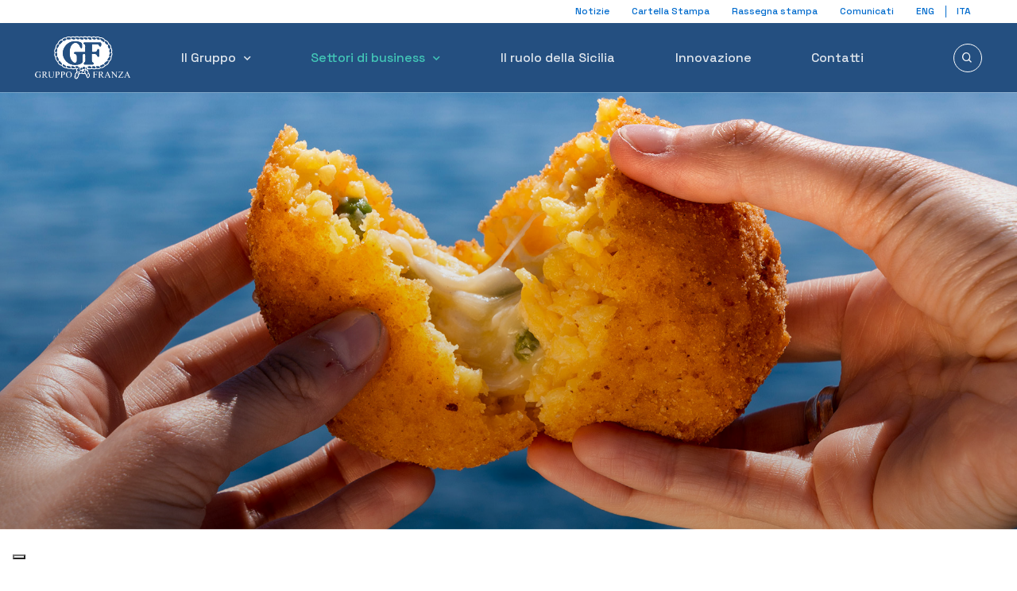

--- FILE ---
content_type: text/html; charset=UTF-8
request_url: https://www.gruppofranza.it/settore_business/food/
body_size: 69696
content:
<!DOCTYPE html>
<html lang="it">
<head>
    <meta name='robots' content='index, follow, max-image-preview:large, max-snippet:-1, max-video-preview:-1' />

	<!-- This site is optimized with the Yoast SEO plugin v26.6 - https://yoast.com/wordpress/plugins/seo/ -->
	<meta name="description" content="Riscopri il piacere della cucina siciliana a bordo delle flotte Gruppo Franza. Gastronomia, rosticceria, street-food: ecco la nostra offerta." />
	<link rel="canonical" href="https://www.gruppofranza.it/settore_business/food/" />
	<meta property="og:locale" content="it_IT" />
	<meta property="og:type" content="article" />
	<meta property="og:title" content="Gastronomia e Street Food ~ Gruppo Franza" />
	<meta property="og:description" content="Riscopri il piacere della cucina siciliana a bordo delle flotte Gruppo Franza. Gastronomia, rosticceria, street-food: ecco la nostra offerta." />
	<meta property="og:url" content="https://www.gruppofranza.it/settore_business/food/" />
	<meta property="og:site_name" content="Gruppo Franza" />
	<meta property="article:modified_time" content="2023-06-14T15:21:19+00:00" />
	<meta property="og:image" content="https://www.gruppofranza.it/wp-content/uploads/2022/10/fo1_2.jpg" />
	<meta property="og:image:width" content="1920" />
	<meta property="og:image:height" content="1080" />
	<meta property="og:image:type" content="image/jpeg" />
	<meta name="twitter:card" content="summary_large_image" />
	<meta name="twitter:title" content="Gastronomia e Street Food ~ Gruppo Franza" />
	<meta name="twitter:description" content="Riscopri il piacere della cucina siciliana a bordo delle flotte Gruppo Franza. Gastronomia, rosticceria, street-food: ecco la nostra offerta." />
	<meta name="twitter:image" content="https://www.gruppofranza.it/wp-content/uploads/2022/10/fo1_2.jpg" />
	<script type="application/ld+json" class="yoast-schema-graph">{"@context":"https://schema.org","@graph":[{"@type":"WebPage","@id":"https://www.gruppofranza.it/settore_business/food/","url":"https://www.gruppofranza.it/settore_business/food/","name":"Gastronomia e Street Food ~ Gruppo Franza","isPartOf":{"@id":"https://www.gruppofranza.it/#website"},"primaryImageOfPage":{"@id":"https://www.gruppofranza.it/settore_business/food/#primaryimage"},"image":{"@id":"https://www.gruppofranza.it/settore_business/food/#primaryimage"},"thumbnailUrl":"https://www.gruppofranza.it/wp-content/uploads/2022/10/fo1_2.jpg","datePublished":"2022-10-18T15:39:51+00:00","dateModified":"2023-06-14T15:21:19+00:00","description":"Riscopri il piacere della cucina siciliana a bordo delle flotte Gruppo Franza. Gastronomia, rosticceria, street-food: ecco la nostra offerta.","breadcrumb":{"@id":"https://www.gruppofranza.it/settore_business/food/#breadcrumb"},"inLanguage":"it-IT","potentialAction":[{"@type":"ReadAction","target":["https://www.gruppofranza.it/settore_business/food/"]}]},{"@type":"ImageObject","inLanguage":"it-IT","@id":"https://www.gruppofranza.it/settore_business/food/#primaryimage","url":"https://www.gruppofranza.it/wp-content/uploads/2022/10/fo1_2.jpg","contentUrl":"https://www.gruppofranza.it/wp-content/uploads/2022/10/fo1_2.jpg","width":1920,"height":1080},{"@type":"BreadcrumbList","@id":"https://www.gruppofranza.it/settore_business/food/#breadcrumb","itemListElement":[{"@type":"ListItem","position":1,"name":"Home","item":"https://www.gruppofranza.it/"},{"@type":"ListItem","position":2,"name":"Settori di business","item":"https://www.gruppofranza.it/settore_business/"},{"@type":"ListItem","position":3,"name":"Food"}]},{"@type":"WebSite","@id":"https://www.gruppofranza.it/#website","url":"https://www.gruppofranza.it/","name":"Gruppo Franza","description":"-","publisher":{"@id":"https://www.gruppofranza.it/#organization"},"potentialAction":[{"@type":"SearchAction","target":{"@type":"EntryPoint","urlTemplate":"https://www.gruppofranza.it/?s={search_term_string}"},"query-input":{"@type":"PropertyValueSpecification","valueRequired":true,"valueName":"search_term_string"}}],"inLanguage":"it-IT"},{"@type":"Organization","@id":"https://www.gruppofranza.it/#organization","name":"Gruppo Franza","url":"https://www.gruppofranza.it/","logo":{"@type":"ImageObject","inLanguage":"it-IT","@id":"https://www.gruppofranza.it/#/schema/logo/image/","url":"https://www.gruppofranza.it/wp-content/uploads/2023/03/placeholder.png","contentUrl":"https://www.gruppofranza.it/wp-content/uploads/2023/03/placeholder.png","width":612,"height":460,"caption":"Gruppo Franza"},"image":{"@id":"https://www.gruppofranza.it/#/schema/logo/image/"}}]}</script>
	<!-- / Yoast SEO plugin. -->


<link rel='dns-prefetch' href='//cdn.iubenda.com' />
<link rel='dns-prefetch' href='//static.addtoany.com' />
<link rel='dns-prefetch' href='//www.googletagmanager.com' />
<link rel="alternate" title="oEmbed (JSON)" type="application/json+oembed" href="https://www.gruppofranza.it/wp-json/oembed/1.0/embed?url=https%3A%2F%2Fwww.gruppofranza.it%2Fsettore_business%2Ffood%2F" />
<link rel="alternate" title="oEmbed (XML)" type="text/xml+oembed" href="https://www.gruppofranza.it/wp-json/oembed/1.0/embed?url=https%3A%2F%2Fwww.gruppofranza.it%2Fsettore_business%2Ffood%2F&#038;format=xml" />
<style id='wp-img-auto-sizes-contain-inline-css' type='text/css'>
img:is([sizes=auto i],[sizes^="auto," i]){contain-intrinsic-size:3000px 1500px}
/*# sourceURL=wp-img-auto-sizes-contain-inline-css */
</style>
<style id='wp-emoji-styles-inline-css' type='text/css'>

	img.wp-smiley, img.emoji {
		display: inline !important;
		border: none !important;
		box-shadow: none !important;
		height: 1em !important;
		width: 1em !important;
		margin: 0 0.07em !important;
		vertical-align: -0.1em !important;
		background: none !important;
		padding: 0 !important;
	}
/*# sourceURL=wp-emoji-styles-inline-css */
</style>
<link rel='stylesheet' id='wp-block-library-css' href='https://www.gruppofranza.it/wp-includes/css/dist/block-library/style.min.css?ver=6.9' type='text/css' media='all' />
<style id='global-styles-inline-css' type='text/css'>
:root{--wp--preset--aspect-ratio--square: 1;--wp--preset--aspect-ratio--4-3: 4/3;--wp--preset--aspect-ratio--3-4: 3/4;--wp--preset--aspect-ratio--3-2: 3/2;--wp--preset--aspect-ratio--2-3: 2/3;--wp--preset--aspect-ratio--16-9: 16/9;--wp--preset--aspect-ratio--9-16: 9/16;--wp--preset--color--black: #000000;--wp--preset--color--cyan-bluish-gray: #abb8c3;--wp--preset--color--white: #ffffff;--wp--preset--color--pale-pink: #f78da7;--wp--preset--color--vivid-red: #cf2e2e;--wp--preset--color--luminous-vivid-orange: #ff6900;--wp--preset--color--luminous-vivid-amber: #fcb900;--wp--preset--color--light-green-cyan: #7bdcb5;--wp--preset--color--vivid-green-cyan: #00d084;--wp--preset--color--pale-cyan-blue: #8ed1fc;--wp--preset--color--vivid-cyan-blue: #0693e3;--wp--preset--color--vivid-purple: #9b51e0;--wp--preset--gradient--vivid-cyan-blue-to-vivid-purple: linear-gradient(135deg,rgb(6,147,227) 0%,rgb(155,81,224) 100%);--wp--preset--gradient--light-green-cyan-to-vivid-green-cyan: linear-gradient(135deg,rgb(122,220,180) 0%,rgb(0,208,130) 100%);--wp--preset--gradient--luminous-vivid-amber-to-luminous-vivid-orange: linear-gradient(135deg,rgb(252,185,0) 0%,rgb(255,105,0) 100%);--wp--preset--gradient--luminous-vivid-orange-to-vivid-red: linear-gradient(135deg,rgb(255,105,0) 0%,rgb(207,46,46) 100%);--wp--preset--gradient--very-light-gray-to-cyan-bluish-gray: linear-gradient(135deg,rgb(238,238,238) 0%,rgb(169,184,195) 100%);--wp--preset--gradient--cool-to-warm-spectrum: linear-gradient(135deg,rgb(74,234,220) 0%,rgb(151,120,209) 20%,rgb(207,42,186) 40%,rgb(238,44,130) 60%,rgb(251,105,98) 80%,rgb(254,248,76) 100%);--wp--preset--gradient--blush-light-purple: linear-gradient(135deg,rgb(255,206,236) 0%,rgb(152,150,240) 100%);--wp--preset--gradient--blush-bordeaux: linear-gradient(135deg,rgb(254,205,165) 0%,rgb(254,45,45) 50%,rgb(107,0,62) 100%);--wp--preset--gradient--luminous-dusk: linear-gradient(135deg,rgb(255,203,112) 0%,rgb(199,81,192) 50%,rgb(65,88,208) 100%);--wp--preset--gradient--pale-ocean: linear-gradient(135deg,rgb(255,245,203) 0%,rgb(182,227,212) 50%,rgb(51,167,181) 100%);--wp--preset--gradient--electric-grass: linear-gradient(135deg,rgb(202,248,128) 0%,rgb(113,206,126) 100%);--wp--preset--gradient--midnight: linear-gradient(135deg,rgb(2,3,129) 0%,rgb(40,116,252) 100%);--wp--preset--font-size--small: 13px;--wp--preset--font-size--medium: 20px;--wp--preset--font-size--large: 36px;--wp--preset--font-size--x-large: 42px;--wp--preset--spacing--20: 0.44rem;--wp--preset--spacing--30: 0.67rem;--wp--preset--spacing--40: 1rem;--wp--preset--spacing--50: 1.5rem;--wp--preset--spacing--60: 2.25rem;--wp--preset--spacing--70: 3.38rem;--wp--preset--spacing--80: 5.06rem;--wp--preset--shadow--natural: 6px 6px 9px rgba(0, 0, 0, 0.2);--wp--preset--shadow--deep: 12px 12px 50px rgba(0, 0, 0, 0.4);--wp--preset--shadow--sharp: 6px 6px 0px rgba(0, 0, 0, 0.2);--wp--preset--shadow--outlined: 6px 6px 0px -3px rgb(255, 255, 255), 6px 6px rgb(0, 0, 0);--wp--preset--shadow--crisp: 6px 6px 0px rgb(0, 0, 0);}:where(.is-layout-flex){gap: 0.5em;}:where(.is-layout-grid){gap: 0.5em;}body .is-layout-flex{display: flex;}.is-layout-flex{flex-wrap: wrap;align-items: center;}.is-layout-flex > :is(*, div){margin: 0;}body .is-layout-grid{display: grid;}.is-layout-grid > :is(*, div){margin: 0;}:where(.wp-block-columns.is-layout-flex){gap: 2em;}:where(.wp-block-columns.is-layout-grid){gap: 2em;}:where(.wp-block-post-template.is-layout-flex){gap: 1.25em;}:where(.wp-block-post-template.is-layout-grid){gap: 1.25em;}.has-black-color{color: var(--wp--preset--color--black) !important;}.has-cyan-bluish-gray-color{color: var(--wp--preset--color--cyan-bluish-gray) !important;}.has-white-color{color: var(--wp--preset--color--white) !important;}.has-pale-pink-color{color: var(--wp--preset--color--pale-pink) !important;}.has-vivid-red-color{color: var(--wp--preset--color--vivid-red) !important;}.has-luminous-vivid-orange-color{color: var(--wp--preset--color--luminous-vivid-orange) !important;}.has-luminous-vivid-amber-color{color: var(--wp--preset--color--luminous-vivid-amber) !important;}.has-light-green-cyan-color{color: var(--wp--preset--color--light-green-cyan) !important;}.has-vivid-green-cyan-color{color: var(--wp--preset--color--vivid-green-cyan) !important;}.has-pale-cyan-blue-color{color: var(--wp--preset--color--pale-cyan-blue) !important;}.has-vivid-cyan-blue-color{color: var(--wp--preset--color--vivid-cyan-blue) !important;}.has-vivid-purple-color{color: var(--wp--preset--color--vivid-purple) !important;}.has-black-background-color{background-color: var(--wp--preset--color--black) !important;}.has-cyan-bluish-gray-background-color{background-color: var(--wp--preset--color--cyan-bluish-gray) !important;}.has-white-background-color{background-color: var(--wp--preset--color--white) !important;}.has-pale-pink-background-color{background-color: var(--wp--preset--color--pale-pink) !important;}.has-vivid-red-background-color{background-color: var(--wp--preset--color--vivid-red) !important;}.has-luminous-vivid-orange-background-color{background-color: var(--wp--preset--color--luminous-vivid-orange) !important;}.has-luminous-vivid-amber-background-color{background-color: var(--wp--preset--color--luminous-vivid-amber) !important;}.has-light-green-cyan-background-color{background-color: var(--wp--preset--color--light-green-cyan) !important;}.has-vivid-green-cyan-background-color{background-color: var(--wp--preset--color--vivid-green-cyan) !important;}.has-pale-cyan-blue-background-color{background-color: var(--wp--preset--color--pale-cyan-blue) !important;}.has-vivid-cyan-blue-background-color{background-color: var(--wp--preset--color--vivid-cyan-blue) !important;}.has-vivid-purple-background-color{background-color: var(--wp--preset--color--vivid-purple) !important;}.has-black-border-color{border-color: var(--wp--preset--color--black) !important;}.has-cyan-bluish-gray-border-color{border-color: var(--wp--preset--color--cyan-bluish-gray) !important;}.has-white-border-color{border-color: var(--wp--preset--color--white) !important;}.has-pale-pink-border-color{border-color: var(--wp--preset--color--pale-pink) !important;}.has-vivid-red-border-color{border-color: var(--wp--preset--color--vivid-red) !important;}.has-luminous-vivid-orange-border-color{border-color: var(--wp--preset--color--luminous-vivid-orange) !important;}.has-luminous-vivid-amber-border-color{border-color: var(--wp--preset--color--luminous-vivid-amber) !important;}.has-light-green-cyan-border-color{border-color: var(--wp--preset--color--light-green-cyan) !important;}.has-vivid-green-cyan-border-color{border-color: var(--wp--preset--color--vivid-green-cyan) !important;}.has-pale-cyan-blue-border-color{border-color: var(--wp--preset--color--pale-cyan-blue) !important;}.has-vivid-cyan-blue-border-color{border-color: var(--wp--preset--color--vivid-cyan-blue) !important;}.has-vivid-purple-border-color{border-color: var(--wp--preset--color--vivid-purple) !important;}.has-vivid-cyan-blue-to-vivid-purple-gradient-background{background: var(--wp--preset--gradient--vivid-cyan-blue-to-vivid-purple) !important;}.has-light-green-cyan-to-vivid-green-cyan-gradient-background{background: var(--wp--preset--gradient--light-green-cyan-to-vivid-green-cyan) !important;}.has-luminous-vivid-amber-to-luminous-vivid-orange-gradient-background{background: var(--wp--preset--gradient--luminous-vivid-amber-to-luminous-vivid-orange) !important;}.has-luminous-vivid-orange-to-vivid-red-gradient-background{background: var(--wp--preset--gradient--luminous-vivid-orange-to-vivid-red) !important;}.has-very-light-gray-to-cyan-bluish-gray-gradient-background{background: var(--wp--preset--gradient--very-light-gray-to-cyan-bluish-gray) !important;}.has-cool-to-warm-spectrum-gradient-background{background: var(--wp--preset--gradient--cool-to-warm-spectrum) !important;}.has-blush-light-purple-gradient-background{background: var(--wp--preset--gradient--blush-light-purple) !important;}.has-blush-bordeaux-gradient-background{background: var(--wp--preset--gradient--blush-bordeaux) !important;}.has-luminous-dusk-gradient-background{background: var(--wp--preset--gradient--luminous-dusk) !important;}.has-pale-ocean-gradient-background{background: var(--wp--preset--gradient--pale-ocean) !important;}.has-electric-grass-gradient-background{background: var(--wp--preset--gradient--electric-grass) !important;}.has-midnight-gradient-background{background: var(--wp--preset--gradient--midnight) !important;}.has-small-font-size{font-size: var(--wp--preset--font-size--small) !important;}.has-medium-font-size{font-size: var(--wp--preset--font-size--medium) !important;}.has-large-font-size{font-size: var(--wp--preset--font-size--large) !important;}.has-x-large-font-size{font-size: var(--wp--preset--font-size--x-large) !important;}
/*# sourceURL=global-styles-inline-css */
</style>

<style id='classic-theme-styles-inline-css' type='text/css'>
/*! This file is auto-generated */
.wp-block-button__link{color:#fff;background-color:#32373c;border-radius:9999px;box-shadow:none;text-decoration:none;padding:calc(.667em + 2px) calc(1.333em + 2px);font-size:1.125em}.wp-block-file__button{background:#32373c;color:#fff;text-decoration:none}
/*# sourceURL=/wp-includes/css/classic-themes.min.css */
</style>
<link rel='stylesheet' id='plustheme-css' href='https://www.gruppofranza.it/wp-content/themes/plustheme-main/assets/css/theme.min.css' type='text/css' media='all' />
<link rel='stylesheet' id='hoosui-admin-css' href='https://www.gruppofranza.it/wp-content/themes/plustheme-main/assets/css/admin.css' type='text/css' media='all' />
<link rel='stylesheet' id='wpml-menu-item-0-css' href='https://www.gruppofranza.it/wp-content/plugins/sitepress-multilingual-cms/templates/language-switchers/menu-item/style.min.css?ver=1' type='text/css' media='all' />
<link rel='stylesheet' id='boxicons-css' href='https://www.gruppofranza.it/wp-content/themes/plustheme-main/assets/vendor/boxicons/css/boxicons.min.css' type='text/css' media='all' />
<link rel='stylesheet' id='swiper-css' href='https://www.gruppofranza.it/wp-content/themes/plustheme-main/assets/vendor/swiper/swiper-bundle.min.css' type='text/css' media='all' />
<link rel='stylesheet' id='addtoany-css' href='https://www.gruppofranza.it/wp-content/plugins/add-to-any/addtoany.min.css?ver=1.16' type='text/css' media='all' />

<script  type="text/javascript" class=" _iub_cs_skip" type="text/javascript" id="iubenda-head-inline-scripts-0">
/* <![CDATA[ */

var _iub = _iub || [];
_iub.csConfiguration = {"askConsentAtCookiePolicyUpdate":true,"countryDetection":true,"enableLgpd":true,"enableUspr":true,"floatingPreferencesButtonDisplay":"bottom-left","lgpdAppliesGlobally":false,"perPurposeConsent":true,"siteId":3156139,"whitelabel":false,"cookiePolicyId":95558355,"lang":"it", "banner":{ "acceptButtonDisplay":true,"backgroundOverlay":true,"closeButtonDisplay":false,"customizeButtonDisplay":true,"explicitWithdrawal":true,"listPurposes":true,"position":"float-top-center","rejectButtonDisplay":true,"showPurposesToggles":true }};

//# sourceURL=iubenda-head-inline-scripts-0
/* ]]> */
</script>
<script  type="text/javascript" class=" _iub_cs_skip" type="text/javascript" src="//cdn.iubenda.com/cs/gpp/stub.js?ver=3.12.5" id="iubenda-head-scripts-0-js"></script>
<script  type="text/javascript" charset="UTF-8" async="" class=" _iub_cs_skip" type="text/javascript" src="//cdn.iubenda.com/cs/iubenda_cs.js?ver=3.12.5" id="iubenda-head-scripts-1-js"></script>
<script type="text/javascript" src="https://www.gruppofranza.it/wp-includes/js/jquery/jquery.min.js?ver=3.7.1" id="jquery-core-js"></script>
<script type="text/javascript" src="https://www.gruppofranza.it/wp-includes/js/jquery/jquery-migrate.min.js?ver=3.4.1" id="jquery-migrate-js"></script>
<script type="text/javascript" id="addtoany-core-js-before">
/* <![CDATA[ */
window.a2a_config=window.a2a_config||{};a2a_config.callbacks=[];a2a_config.overlays=[];a2a_config.templates={};a2a_localize = {
	Share: "Condividi",
	Save: "Salva",
	Subscribe: "Abbonati",
	Email: "Email",
	Bookmark: "Segnalibro",
	ShowAll: "espandi",
	ShowLess: "comprimi",
	FindServices: "Trova servizi",
	FindAnyServiceToAddTo: "Trova subito un servizio da aggiungere",
	PoweredBy: "Powered by",
	ShareViaEmail: "Condividi via email",
	SubscribeViaEmail: "Iscriviti via email",
	BookmarkInYourBrowser: "Aggiungi ai segnalibri",
	BookmarkInstructions: "Premi Ctrl+D o \u2318+D per mettere questa pagina nei preferiti",
	AddToYourFavorites: "Aggiungi ai favoriti",
	SendFromWebOrProgram: "Invia da qualsiasi indirizzo email o programma di posta elettronica",
	EmailProgram: "Programma di posta elettronica",
	More: "Di più&#8230;",
	ThanksForSharing: "Grazie per la condivisione!",
	ThanksForFollowing: "Thanks for following!"
};


//# sourceURL=addtoany-core-js-before
/* ]]> */
</script>
<script type="text/javascript" defer src="https://static.addtoany.com/menu/page.js" id="addtoany-core-js"></script>
<script type="text/javascript" defer src="https://www.gruppofranza.it/wp-content/plugins/add-to-any/addtoany.min.js?ver=1.1" id="addtoany-jquery-js"></script>

<!-- Snippet del tag Google (gtag.js) aggiunto da Site Kit -->
<!-- Snippet Google Analytics aggiunto da Site Kit -->
<script type="text/javascript" src="https://www.googletagmanager.com/gtag/js?id=G-G33C5DZMFV" id="google_gtagjs-js" async></script>
<script type="text/javascript" id="google_gtagjs-js-after">
/* <![CDATA[ */
window.dataLayer = window.dataLayer || [];function gtag(){dataLayer.push(arguments);}
gtag("set","linker",{"domains":["www.gruppofranza.it"]});
gtag("js", new Date());
gtag("set", "developer_id.dZTNiMT", true);
gtag("config", "G-G33C5DZMFV");
//# sourceURL=google_gtagjs-js-after
/* ]]> */
</script>
<link rel="https://api.w.org/" href="https://www.gruppofranza.it/wp-json/" /><link rel="alternate" title="JSON" type="application/json" href="https://www.gruppofranza.it/wp-json/wp/v2/settore_business/31" /><link rel="EditURI" type="application/rsd+xml" title="RSD" href="https://www.gruppofranza.it/xmlrpc.php?rsd" />
<meta name="generator" content="WordPress 6.9" />
<link rel='shortlink' href='https://www.gruppofranza.it/?p=31' />
<meta name="generator" content="WPML ver:4.8.6 stt:1,27;" />
<meta name="generator" content="Site Kit by Google 1.168.0" />
<!-- Snippet Google Tag Manager aggiunto da Site Kit -->
<script type="text/javascript">
/* <![CDATA[ */

			( function( w, d, s, l, i ) {
				w[l] = w[l] || [];
				w[l].push( {'gtm.start': new Date().getTime(), event: 'gtm.js'} );
				var f = d.getElementsByTagName( s )[0],
					j = d.createElement( s ), dl = l != 'dataLayer' ? '&l=' + l : '';
				j.async = true;
				j.src = 'https://www.googletagmanager.com/gtm.js?id=' + i + dl;
				f.parentNode.insertBefore( j, f );
			} )( window, document, 'script', 'dataLayer', 'GTM-KWL73N6' );
			
/* ]]> */
</script>

<!-- Termina lo snippet Google Tag Manager aggiunto da Site Kit -->
<link rel="icon" href="https://www.gruppofranza.it/wp-content/uploads/2023/02/cropped-Gruppo-Franza-favicon-2-32x32.png" sizes="32x32" />
<link rel="icon" href="https://www.gruppofranza.it/wp-content/uploads/2023/02/cropped-Gruppo-Franza-favicon-2-192x192.png" sizes="192x192" />
<link rel="apple-touch-icon" href="https://www.gruppofranza.it/wp-content/uploads/2023/02/cropped-Gruppo-Franza-favicon-2-180x180.png" />
<meta name="msapplication-TileImage" content="https://www.gruppofranza.it/wp-content/uploads/2023/02/cropped-Gruppo-Franza-favicon-2-270x270.png" />
		<style type="text/css" id="wp-custom-css">
			.comunicato_card a {
	hyphens:auto;
}

::-moz-selection { /* Code for Firefox */
  color: #244f80;
  background: #d8edea;
}

::selection {
  color: #244f80;
  background: #d8edea;
}

@media(min-width:768px) {
body.single-post iframe {
    min-height: 480px;
	}
}		</style>
		    <meta charset="utf-8">
    <title>
        Gastronomia e Street Food ~ Gruppo Franza    </title>

    <!-- SEO Meta Tags-->
    <meta name="description" content="-">

    <meta name="author" content="+ADD DESIGN">

    <!-- Viewport-->
    <meta name="viewport" content="width=device-width, initial-scale=1">
 


<link rel='stylesheet' id='wpml-legacy-vertical-list-0-css' href='https://www.gruppofranza.it/wp-content/plugins/sitepress-multilingual-cms/templates/language-switchers/legacy-list-vertical/style.min.css?ver=1' type='text/css' media='all' />
</head>
<body class="wp-singular settore_business-template-default single single-settore_business postid-31 wp-theme-plustheme-main">
<div class="container">
    <div class="topbar d-none d-xl-flex justify-content-end ">
        <div class="topbar__wrapper navbar navbar-expand-lg p-0">
            <ul id="menu-topbar" class="navbar-nav me-auto mb-2 mb-md-0 navbar-nav "><li  id="menu-item-45" class="menu-item menu-item-type-post_type menu-item-object-page current_page_parent nav-item nav-item-45"><a href="https://www.gruppofranza.it/notizie/" class="nav-link ">Notizie</a></li>
<li  id="menu-item-887" class="menu-item menu-item-type-post_type menu-item-object-page nav-item nav-item-887"><a href="https://www.gruppofranza.it/cartella-stampa/" class="nav-link ">Cartella Stampa</a></li>
<li  id="menu-item-607" class="menu-item menu-item-type-post_type menu-item-object-page nav-item nav-item-607"><a href="https://www.gruppofranza.it/rassegna-stampa/" class="nav-link ">Rassegna stampa</a></li>
<li  id="menu-item-51" class="menu-item menu-item-type-post_type_archive menu-item-object-comunicato nav-item nav-item-51"><a href="https://www.gruppofranza.it/comunicato/" class="nav-link ">Comunicati</a></li>
<li  id="menu-item-wpml-ls-4-en" class="menu-item wpml-ls-slot-4 wpml-ls-item wpml-ls-item-en wpml-ls-menu-item wpml-ls-first-item menu-item-type-wpml_ls_menu_item menu-item-object-wpml_ls_menu_item nav-item nav-item-wpml-ls-4-en"><a title="Passa a ENG(ENG)" href="https://www.gruppofranza.it/en/business_sectors/food/" class="nav-link "><span class="wpml-ls-native" lang="en">ENG</span></a></li>
<li  id="menu-item-wpml-ls-4-it" class="menu-item wpml-ls-slot-4 wpml-ls-item wpml-ls-item-it wpml-ls-current-language wpml-ls-menu-item wpml-ls-last-item menu-item-type-wpml_ls_menu_item menu-item-object-wpml_ls_menu_item nav-item nav-item-wpml-ls-4-it"><a href="https://www.gruppofranza.it/settore_business/food/" class="nav-link "><span class="wpml-ls-native" lang="it">ITA</span></a></li>
</ul>        </div>
    </div>
</div>
<!-- Menu + Search + Account + Shopping cart -->
<header class="navbar-2 d-flex flex-column shadow-sm bg-primary">
    <div id="searchCollapse" class="collapse order-lg-2">
        <div class="container py-1 py-sm-3 pt-lg-2 pb-lg-4">
            <div class="position-relative">
                <form action="/" method="get">
    <input type="text" name="s" id="search" value="" class="form-control form-control-lg ps-1" placeholder="Digita il termine da ricercare e premi invio" />
</form>            </div>
        </div>

    </div>
    <div class="navbar navbar-dark navbar-expand-xl order-lg-1 px-1 px-sm-0">
        <div class="container">
            <div class="plus_logo pe-3">
            <a href="/" class="navbar-brand m-0">
            <img src="https://www.gruppofranza.it/wp-content/themes/plustheme-main/assets/img/addd/logo_footer.svg" width="120" alt="Gruppo Franza"
                 class="hh_logo d-dark-mode-none img-fluid m-0">
        </a>
    </div>
            <div class="d-flex align-items-center order-xl-2 ms-auto">
                <a href="#searchCollapse" class="nav-link navbar-2__search" data-bs-toggle="collapse">
                    <i class="bx bx-search fs-4"></i>
                </a>
            </div>
            <button class="navbar-toggler ms-2 ms-sm-3" type="button" data-bs-toggle="collapse"
                    data-bs-target="#navbarCollapse3" aria-expanded="false">
                <span class="navbar-toggler-icon"></span>
            </button>
            <nav id="navbarCollapse3" class="collapse navbar-collapse">
                <hr class="mt-0 mb-3 border-0">
                <ul id="menu-main-menu" class="navbar-nav me-auto mb-2 mb-md-0 justify-content-between w-90 navbar-nav me-auto"><li  id="menu-item-52" class="menu-item menu-item-type-custom menu-item-object-custom menu-item-has-children dropdown nav-item nav-item-52"><a href="#" class="nav-link  dropdown-toggle" data-bs-toggle="dropdown" aria-haspopup="true" aria-expanded="false">Il Gruppo</a>
<ul class="dropdown-menu  depth_0">
	<li  id="menu-item-60" class="menu-item menu-item-type-post_type menu-item-object-page nav-item nav-item-60"><a href="https://www.gruppofranza.it/chi-siamo/" class="dropdown-item ">Chi siamo</a></li>
	<li  id="menu-item-59" class="menu-item menu-item-type-post_type menu-item-object-page nav-item nav-item-59"><a href="https://www.gruppofranza.it/la-storia/" class="dropdown-item ">La Storia</a></li>
	<li  id="menu-item-58" class="menu-item menu-item-type-post_type menu-item-object-page nav-item nav-item-58"><a href="https://www.gruppofranza.it/governance/" class="dropdown-item ">Governance</a></li>
	<li  id="menu-item-57" class="menu-item menu-item-type-post_type menu-item-object-page nav-item nav-item-57"><a href="https://www.gruppofranza.it/vision-e-purpose/" class="dropdown-item ">Vision e Purpose</a></li>
	<li  id="menu-item-56" class="menu-item menu-item-type-post_type menu-item-object-page nav-item nav-item-56"><a href="https://www.gruppofranza.it/valori/" class="dropdown-item ">Valori</a></li>
	<li  id="menu-item-55" class="menu-item menu-item-type-post_type menu-item-object-page nav-item nav-item-55"><a href="https://www.gruppofranza.it/dati-finanziari/" class="dropdown-item ">Dati finanziari</a></li>
	<li  id="menu-item-54" class="menu-item menu-item-type-post_type menu-item-object-page nav-item nav-item-54"><a href="https://www.gruppofranza.it/sostenibilita/" class="dropdown-item ">Sostenibilità</a></li>
	<li  id="menu-item-53" class="menu-item menu-item-type-post_type menu-item-object-page nav-item nav-item-53"><a href="https://www.gruppofranza.it/etica-e-compliance/" class="dropdown-item ">Etica e compliance</a></li>
</ul>
</li>
<li  id="menu-item-61" class="menu-item menu-item-type-post_type_archive menu-item-object-settore_business current-menu-ancestor current-menu-parent menu-item-has-children dropdown nav-item nav-item-61"><a href="https://www.gruppofranza.it/settore_business/" class="nav-link active dropdown-toggle" data-bs-toggle="dropdown" aria-haspopup="true" aria-expanded="false">Settori di business</a>
<ul class="dropdown-menu  depth_0">
	<li  id="menu-item-62" class="menu-item menu-item-type-post_type menu-item-object-settore_business nav-item nav-item-62"><a href="https://www.gruppofranza.it/settore_business/cruise-ferry/" class="dropdown-item ">Cruise &#038; Ferry</a></li>
	<li  id="menu-item-66" class="menu-item menu-item-type-post_type menu-item-object-settore_business nav-item nav-item-66"><a href="https://www.gruppofranza.it/settore_business/real-estate/" class="dropdown-item ">Real Estate</a></li>
	<li  id="menu-item-64" class="menu-item menu-item-type-post_type menu-item-object-settore_business nav-item nav-item-64"><a href="https://www.gruppofranza.it/settore_business/hotels/" class="dropdown-item ">Hotels</a></li>
	<li  id="menu-item-68" class="menu-item menu-item-type-post_type menu-item-object-settore_business nav-item nav-item-68"><a href="https://www.gruppofranza.it/settore_business/tlc/" class="dropdown-item ">TLC</a></li>
	<li  id="menu-item-591" class="menu-item menu-item-type-post_type menu-item-object-settore_business nav-item nav-item-591"><a href="https://www.gruppofranza.it/settore_business/consulting/" class="dropdown-item ">Consulting</a></li>
	<li  id="menu-item-65" class="menu-item menu-item-type-post_type menu-item-object-settore_business nav-item nav-item-65"><a href="https://www.gruppofranza.it/settore_business/industrial/" class="dropdown-item ">Industrial</a></li>
	<li  id="menu-item-63" class="menu-item menu-item-type-post_type menu-item-object-settore_business current-menu-item nav-item nav-item-63"><a href="https://www.gruppofranza.it/settore_business/food/" class="dropdown-item active">Food</a></li>
</ul>
</li>
<li  id="menu-item-69" class="menu-item menu-item-type-post_type menu-item-object-page nav-item nav-item-69"><a href="https://www.gruppofranza.it/il-ruolo-della-sicilia/" class="nav-link ">Il ruolo della Sicilia</a></li>
<li  id="menu-item-70" class="menu-item menu-item-type-post_type menu-item-object-page nav-item nav-item-70"><a href="https://www.gruppofranza.it/innovazione/" class="nav-link ">Innovazione</a></li>
<li  id="menu-item-72" class="menu-item menu-item-type-post_type menu-item-object-page nav-item nav-item-72"><a href="https://www.gruppofranza.it/contatti/" class="nav-link ">Contatti</a></li>
</ul>                <div class="d-xl-none border-top border-white pt-1 mt-1 pt-md-2 mt-md-2">
                    <ul id="menu-topbar-1" class="navbar-nav me-auto mb-2 mb-md-0 navbar-nav "><li  class="menu-item menu-item-type-post_type menu-item-object-page current_page_parent nav-item nav-item-45"><a href="https://www.gruppofranza.it/notizie/" class="nav-link ">Notizie</a></li>
<li  class="menu-item menu-item-type-post_type menu-item-object-page nav-item nav-item-887"><a href="https://www.gruppofranza.it/cartella-stampa/" class="nav-link ">Cartella Stampa</a></li>
<li  class="menu-item menu-item-type-post_type menu-item-object-page nav-item nav-item-607"><a href="https://www.gruppofranza.it/rassegna-stampa/" class="nav-link ">Rassegna stampa</a></li>
<li  class="menu-item menu-item-type-post_type_archive menu-item-object-comunicato nav-item nav-item-51"><a href="https://www.gruppofranza.it/comunicato/" class="nav-link ">Comunicati</a></li>
<li  class="menu-item wpml-ls-slot-4 wpml-ls-item wpml-ls-item-en wpml-ls-menu-item wpml-ls-first-item menu-item-type-wpml_ls_menu_item menu-item-object-wpml_ls_menu_item nav-item nav-item-wpml-ls-4-en"><a title="Passa a ENG(ENG)" href="https://www.gruppofranza.it/en/business_sectors/food/" class="nav-link "><span class="wpml-ls-native" lang="en">ENG</span></a></li>
<li  class="menu-item wpml-ls-slot-4 wpml-ls-item wpml-ls-item-it wpml-ls-current-language wpml-ls-menu-item wpml-ls-last-item menu-item-type-wpml_ls_menu_item menu-item-object-wpml_ls_menu_item nav-item nav-item-wpml-ls-4-it"><a href="https://www.gruppofranza.it/settore_business/food/" class="nav-link "><span class="wpml-ls-native" lang="it">ITA</span></a></li>
</ul>                </div>
            </nav>
        </div>
    </div>
</header>

<div class="page_heading ">
            <div>
            <div class="jarallax d-none d-md-block" data-jarallax data-speed="0.35">
                <span class="position-absolute top-0 start-0 w-100 h-100 page_heading__gradient"></span>
                <div class="jarallax-img" style="background-image: url(https://www.gruppofranza.it/wp-content/uploads/2022/10/fo1_2.jpg);"></div>
                <div class="d-none d-xxl-block" style="height: 700px;"></div>
                <div class="d-none d-md-block d-xxl-none" style="height: 550px;"></div>
            </div>
        </div>
        <div class="pt-3 py-sm-3">
        <div class="container">
            <div class="row mb-3 mb-md-2">
                <div class="col-md-12">
                    <h1 class="fs-4 text-primary text-uppercase fw-bold">
                        Food                    </h1>
                    <h2 class="h1 text-primary">
                        Un viaggio tra i sapori della Sicilia                    </h2>
                    <div>
                        <div class="breadcrumbs ">
    <i class='bx bx-home-alt'></i>
    <span property="itemListElement" typeof="ListItem"><a property="item" typeof="WebPage" title="Vai a Gruppo Franza." href="https://www.gruppofranza.it" class="home" ><span property="name">Homepage</span></a><meta property="position" content="1"></span><i class='bx bxs-chevrons-right'></i><span property="itemListElement" typeof="ListItem"><span property="name" class="post post-settore_business current-item">Food</span><meta property="url" content="https://www.gruppofranza.it/settore_business/food/"><meta property="position" content="2"></span></div>
                    </div>
                </div>
            </div>
                    </div>
    </div>
</div><div class="container">
    
<div class="row_base mb-3  mb-md-5">
    <div class="row d-flex justify-content-between flex-column flex-md-row align-items-center">
        <div class=" col-md-5 col-lg-6">
            <img decoding="async" src="https://www.gruppofranza.it/wp-content/uploads/2022/10/pitoni-messinesi.jpg" alt="Buone tradizioni" class="mb-2 mb-md-0">
                    </div>
        <div class="col-md-6 col-lg-5">
            <h3 class="text-accent text-uppercase">
                            </h3>
            <h4 class="h2 fw-bold text-primary h2">
                Buone tradizioni            </h4>
                                        <div class="reset-paragraph-margin">
                    <p>Nella cultura siciliana la cucina ha sempre un posto d’onore. Lo stesso che gli riserviamo a bordo di tutte le nostre flotte. Gastronomia, rosticceria, street-food e <strong>quanto di meglio la tradizione culinaria nostrana ha da offrire</strong>, da gustare a terra o in viaggio.</p>                </div>
                                </div>
    </div>
</div>


<div class="block_divider mt- mb-3">
    <div class="row d-flex align-items-center">
        <div class="d-none d-sm-block col-sm-3">
            <hr>
        </div>
        <div class="col-12 col-sm-6">
            <h3 class="h2 text-center text-primary mb-0">
                Brand del settore            </h3>
        </div>
        <div class="d-none d-sm-block col-sm-3">
            <hr>
        </div>
    </div>
</div>



</div>
<div class="block_brand_settore block_brand_settore--primary  mb-md-5">
    <div class="block_brand_settore__first bg-primary">
        <div class="container">
            <div class="row d-flex justify-content-around align-items-center py-3 py-md-5">
                <div class="col-md-5 text-center d-flex justify-content-center align-items-center flex-column mb-3 mb-md-0">
                    <div class="block_brand_settore__image_wrapper">
                        <div>
                            <img decoding="async" src="https://www.gruppofranza.it/wp-content/uploads/2022/10/fo3-1.png" alt="L’Ancora" class="img-fluid block_brand_settore__logo"
                                 width="200">
                        </div>
                    </div>
                </div>
                <div class="col-md-7">
                    <div class="px-2 px-md-3">
                                                    <h3 class="h2">
                                L’Ancora                            </h3>
                                                                                                    <div class="mb-3 reset-paragraph-margin ">
                                <p>L’Ancora dal 1968 è rosticceria, street food, gastronomia, bar e pasticceria. Situata sullo stretto di Messina, L’Ancora dal 1968 apre le porte della Sicilia a tutti coloro che per lavoro o per piacere attraversano lo stretto.</p>
<p>Un punto di riferimento sulla terra ferma, quanto a bordo della «Elio», la nave che traghetta ogni giorno migliaia di pendolari e turisti. Dal 2020, inoltre,<strong> i suoi prodotti di rosticceria sono presenti su tutte le navi dello stretto di Messina (Privati e FS)</strong>.</p>                            </div>
                                                <div class="btn_lens d-flex align-items-center ">
    <i class='bx bx-glasses-alt bx-border-circle btn_lens__icon--white'></i>
            <a href="http://www.ancoradal1968.it/"
           class="text-white text-uppercase btn_lens__text" target="_blank">Vai al sito</a>
    </div>
                    </div>
                </div>
            </div>
        </div>
    </div>
    <div class="container">
                            <div class="addd_fw_xs">
                <div class="swiper swiper-nav-onhover mt-sm-3" data-swiper-options='{
            "spaceBetween": 20,
            "pagination": {
            "el": ".swiper-pagination",
            "type": "progressbar"
            },
            "navigation": {
            "prevEl": ".btn-prev",
            "nextEl": ".btn-next"
          }
        }'>
                    <div class="swiper-wrapper">
                        <!-- Item -->
                                                    <div class="swiper-slide">
                                <div class="">

                                    <img decoding="async" src="https://www.gruppofranza.it/wp-content/uploads/2022/10/fo5_7.jpg" class="image_cs_4-3">

                                </div>
                            </div>
                                                    <div class="swiper-slide">
                                <div class="">

                                    <img decoding="async" src="https://www.gruppofranza.it/wp-content/uploads/2022/10/fo5_2.jpg" class="image_cs_4-3">

                                </div>
                            </div>
                                                    <div class="swiper-slide">
                                <div class="">

                                    <img decoding="async" src="https://www.gruppofranza.it/wp-content/uploads/2022/10/fo5_3.jpg" class="image_cs_4-3">

                                </div>
                            </div>
                                                    <div class="swiper-slide">
                                <div class="">

                                    <img decoding="async" src="https://www.gruppofranza.it/wp-content/uploads/2022/10/fo5_4.jpg" class="image_cs_4-3">

                                </div>
                            </div>
                        
                    </div>

                    <!-- Prev button -->
                    <button type="button" class="btn btn-prev btn-icon btn-sm me-2">
                        <i class="bx bx-chevron-left"></i>
                    </button>

                    <!-- Next button -->
                    <button type="button" class="btn btn-next btn-icon btn-sm ms-2">
                        <i class="bx bx-chevron-right"></i>
                    </button>

                    <!-- Pagination -->
                    <div class="swiper-pagination"></div>
                </div>
            </div>
            </div>
</div>
<div class="container">



</div>
<div class="block_brand_settore block_brand_settore--primary  ">
    <div class="block_brand_settore__first bg-primary">
        <div class="container">
            <div class="row d-flex justify-content-around align-items-center py-3 py-md-5">
                <div class="col-md-5 text-center d-flex justify-content-center align-items-center flex-column mb-3 mb-md-0">
                    <div class="block_brand_settore__image_wrapper">
                        <div>
                            <img decoding="async" src="https://www.gruppofranza.it/wp-content/uploads/2022/10/cropped-LOGO_completo.png" alt="L’Arancino dello Stretto" class="img-fluid block_brand_settore__logo"
                                 width="200">
                        </div>
                    </div>
                </div>
                <div class="col-md-7">
                    <div class="px-2 px-md-3">
                                                    <h3 class="h2">
                                L’Arancino dello Stretto                            </h3>
                                                                                                    <div class="mb-3 reset-paragraph-margin ">
                                <p>Archetipo gastronomico che da secoli incanta il Mediterraneo, <strong>l’arancino</strong> è una pietanza antica e prelibata, simbolo della <strong>Sicilia</strong> e della sua cucina. <strong>L’Arancino dello Stretto</strong> nasce dal desiderio di portare in tutto il mondo l’unicità di questa meraviglia gastronomica e dall’esperienza di chi, da oltre 50 anni, delizia cittadini e turisti con le migliori specialità della cucina messinese.</p>
<p>Tra le ultime iniziative, un <strong>progetto di distribuzione dell&#8217;arancino – </strong>e di altre specialità isolane – <strong>nei canali Ho.Re.Ca e GDO sia in Italia che all’estero,</strong> dove i prodotti confezionati verranno distribuiti con il proprio marchio nelle seguenti modalità:</p>
<ul style="color:white" >
<li>prodotto gelo;</li>
<li>prodotto in ATM (atmosfera modificata);</li>
<li>prodotto confezionato a scaffale.</li>
</ul>                            </div>
                                                <div class="btn_lens d-flex align-items-center ">
    <i class='bx bx-glasses-alt bx-border-circle btn_lens__icon--white'></i>
            <a href="https://www.arancinodellostretto.com/"
           class="text-white text-uppercase btn_lens__text" target="_blank">Vai al sito</a>
    </div>
                    </div>
                </div>
            </div>
        </div>
    </div>
    <div class="container">
                    </div>
</div>
<div class="container">


<div class="block_prefooter_menu bg-accent addd_fw py-4 d-none d-xxl-block">
    <div class="container">
        <div class="d-flex justify-content-between">
            <div class="">
                <div class=" d-flex align-items-center h-100">
                    <span class="text-white fw-bold h5 mb-0">Naviga il Gruppo Franza</span>
                </div>
            </div>
            <div class="">
                <nav id="navbarCollapse3" class="navbar navbar-expand-lg">
                    <ul id="menu-settori-di-business" class="navbar-nav me-auto mb-2 mb-md-0 justify-content-between w-100 navbar-nav me-auto"><li  id="menu-item-362" class="menu-item menu-item-type-post_type menu-item-object-settore_business nav-item nav-item-362"><a href="https://www.gruppofranza.it/settore_business/cruise-ferry/" class="nav-link ">Cruise &#038; Ferry</a></li>
<li  id="menu-item-366" class="menu-item menu-item-type-post_type menu-item-object-settore_business nav-item nav-item-366"><a href="https://www.gruppofranza.it/settore_business/real-estate/" class="nav-link ">Real Estate</a></li>
<li  id="menu-item-364" class="menu-item menu-item-type-post_type menu-item-object-settore_business nav-item nav-item-364"><a href="https://www.gruppofranza.it/settore_business/hotels/" class="nav-link ">Hotels</a></li>
<li  id="menu-item-368" class="menu-item menu-item-type-post_type menu-item-object-settore_business nav-item nav-item-368"><a href="https://www.gruppofranza.it/settore_business/tlc/" class="nav-link ">TLC</a></li>
<li  id="menu-item-365" class="menu-item menu-item-type-post_type menu-item-object-settore_business nav-item nav-item-365"><a href="https://www.gruppofranza.it/settore_business/industrial/" class="nav-link ">Industrial</a></li>
<li  id="menu-item-361" class="menu-item menu-item-type-post_type menu-item-object-settore_business nav-item nav-item-361"><a href="https://www.gruppofranza.it/settore_business/consulting/" class="nav-link ">Consulting</a></li>
<li  id="menu-item-363" class="menu-item menu-item-type-post_type menu-item-object-settore_business current-menu-item nav-item nav-item-363"><a href="https://www.gruppofranza.it/settore_business/food/" class="nav-link active">Food</a></li>
</ul>                </nav>
            </div>
        </div>
    </div>
</div>
</div>
<!-- Footer -->
<footer class="footer py-2 pb-lg-3 bg-primary">
    <div class="container pt-lg-2">
        <div class="row pb-md-2">

            <div class="col-md-6 col-lg-4 col-xl-3">
                <div class="d-flex flex-column justify-content-center align-items-center align-items-md-start">
                    <img src="https://www.gruppofranza.it/wp-content/themes/plustheme-main/assets/img/addd/logo_footer.svg"
                         width="150"
                         class="mb-2">
                    <p class="fs-sm mb-2 mb-md-4 text-white text-center text-md-start px-lg-0 pb-lg-3 pe-lg-4 pe-xl-0">
                        Il Gruppo Franza è una holding che opera nel settore dei trasporti marittimi, del real estate, turistico-alberghiero, industriale e delle telecomunicazioni.                    </p>
                </div>
            </div>

            <div class="col-6 col-md-3 col-lg-2 col-xl-2 offset-xl-1 pt-md-1 pt-lg-0">
                <div class="footer_menu mb-2 text-center text-sm-start">
    <h6 class="mb-0 mb-lg-2">
        <a href="#Menù" class="d-block text-white dropdown-toggle d-lg-none py-lg-2 text-decoration-none"
           data-bs-toggle="collapse">Menù        </a>
    </h6>
    <hr class="d-sm-none mt-1">
    <div id="Menù" class="collapse d-lg-block text-center text-sm-start" data-bs-parent="#footer-links">

        <ul id="menu-footer-1" class="nav flex-column pb-lg-1 mb-lg-3 navbar-nav me-auto"><li  id="menu-item-80" class="menu-item menu-item-type-post_type menu-item-object-page menu-item-home nav-item nav-item-80"><a href="https://www.gruppofranza.it/" class="nav-link ">Homepage</a></li>
<li  id="menu-item-81" class="menu-item menu-item-type-post_type menu-item-object-page nav-item nav-item-81"><a href="https://www.gruppofranza.it/il-ruolo-della-sicilia/" class="nav-link ">Il ruolo della Sicilia</a></li>
<li  id="menu-item-82" class="menu-item menu-item-type-post_type menu-item-object-page nav-item nav-item-82"><a href="https://www.gruppofranza.it/innovazione/" class="nav-link ">Innovazione</a></li>
<li  id="menu-item-83" class="menu-item menu-item-type-post_type menu-item-object-page nav-item nav-item-83"><a href="https://www.gruppofranza.it/cartella-stampa/" class="nav-link ">Cartella Stampa</a></li>
<li  id="menu-item-84" class="menu-item menu-item-type-post_type menu-item-object-page nav-item nav-item-84"><a href="https://www.gruppofranza.it/contatti/" class="nav-link ">Contatti</a></li>
</ul>
    </div>

</div>
                <div class="d-none d-md-block d-lg-none">
                    <div class="footer_menu mb-2 text-center text-sm-start">
    <h6 class="mb-0 mb-lg-2">
        <a href="#Gruppo" class="d-block text-white dropdown-toggle d-lg-none py-lg-2 text-decoration-none"
           data-bs-toggle="collapse">Gruppo        </a>
    </h6>
    <hr class="d-sm-none mt-1">
    <div id="Gruppo" class="collapse d-lg-block text-center text-sm-start" data-bs-parent="#footer-links">

        <ul id="menu-footer-2" class="nav flex-column pb-lg-1 mb-lg-3 navbar-nav me-auto"><li  id="menu-item-85" class="menu-item menu-item-type-post_type menu-item-object-page nav-item nav-item-85"><a href="https://www.gruppofranza.it/chi-siamo/" class="nav-link ">Chi siamo</a></li>
<li  id="menu-item-86" class="menu-item menu-item-type-post_type menu-item-object-page nav-item nav-item-86"><a href="https://www.gruppofranza.it/la-storia/" class="nav-link ">La Storia</a></li>
<li  id="menu-item-87" class="menu-item menu-item-type-post_type menu-item-object-page nav-item nav-item-87"><a href="https://www.gruppofranza.it/governance/" class="nav-link ">Governance</a></li>
<li  id="menu-item-88" class="menu-item menu-item-type-post_type menu-item-object-page nav-item nav-item-88"><a href="https://www.gruppofranza.it/vision-e-purpose/" class="nav-link ">Vision e Purpose</a></li>
<li  id="menu-item-89" class="menu-item menu-item-type-post_type menu-item-object-page nav-item nav-item-89"><a href="https://www.gruppofranza.it/valori/" class="nav-link ">Valori</a></li>
<li  id="menu-item-90" class="menu-item menu-item-type-post_type menu-item-object-page nav-item nav-item-90"><a href="https://www.gruppofranza.it/dati-finanziari/" class="nav-link ">Dati finanziari</a></li>
<li  id="menu-item-91" class="menu-item menu-item-type-post_type menu-item-object-page nav-item nav-item-91"><a href="https://www.gruppofranza.it/sostenibilita/" class="nav-link ">Sostenibilità</a></li>
<li  id="menu-item-92" class="menu-item menu-item-type-post_type menu-item-object-page nav-item nav-item-92"><a href="https://www.gruppofranza.it/etica-e-compliance/" class="nav-link ">Etica e compliance</a></li>
</ul>
    </div>

</div>
                </div>
                <div class="d-none d-md-block d-lg-none">
                    <div class="footer_menu mb-2 text-center text-sm-start">
    <h6 class="mb-0 mb-lg-2">
        <a href="#Settori" class="d-block text-white dropdown-toggle d-lg-none py-lg-2 text-decoration-none"
           data-bs-toggle="collapse">Settori        </a>
    </h6>
    <hr class="d-sm-none mt-1">
    <div id="Settori" class="collapse d-lg-block text-center text-sm-start" data-bs-parent="#footer-links">

        <ul id="menu-footer-3" class="nav flex-column pb-lg-1 mb-lg-3 navbar-nav me-auto"><li  id="menu-item-97" class="menu-item menu-item-type-post_type menu-item-object-settore_business nav-item nav-item-97"><a href="https://www.gruppofranza.it/settore_business/cruise-ferry/" class="nav-link ">Cruise &#038; Ferry</a></li>
<li  id="menu-item-98" class="menu-item menu-item-type-post_type menu-item-object-settore_business nav-item nav-item-98"><a href="https://www.gruppofranza.it/settore_business/real-estate/" class="nav-link ">Real Estate</a></li>
<li  id="menu-item-99" class="menu-item menu-item-type-post_type menu-item-object-settore_business nav-item nav-item-99"><a href="https://www.gruppofranza.it/settore_business/hotels/" class="nav-link ">Hotels</a></li>
<li  id="menu-item-100" class="menu-item menu-item-type-post_type menu-item-object-settore_business nav-item nav-item-100"><a href="https://www.gruppofranza.it/settore_business/tlc/" class="nav-link ">TLC</a></li>
<li  id="menu-item-101" class="menu-item menu-item-type-post_type menu-item-object-settore_business nav-item nav-item-101"><a href="https://www.gruppofranza.it/settore_business/industrial/" class="nav-link ">Industrial</a></li>
<li  id="menu-item-104" class="menu-item menu-item-type-post_type menu-item-object-settore_business nav-item nav-item-104"><a href="https://www.gruppofranza.it/settore_business/consulting/" class="nav-link ">Consulting</a></li>
<li  id="menu-item-102" class="menu-item menu-item-type-post_type menu-item-object-settore_business current-menu-item nav-item nav-item-102"><a href="https://www.gruppofranza.it/settore_business/food/" class="nav-link active">Food</a></li>
</ul>
    </div>

</div>
                </div>
                <div class="d-none d-md-block d-lg-none">
                    <div class="footer_menu mb-2 text-center text-sm-start">
    <h6 class="mb-0 mb-lg-2">
        <a href="#Media" class="d-block text-white dropdown-toggle d-lg-none py-lg-2 text-decoration-none"
           data-bs-toggle="collapse">Media        </a>
    </h6>
    <hr class="d-sm-none mt-1">
    <div id="Media" class="collapse d-lg-block text-center text-sm-start" data-bs-parent="#footer-links">

        <ul id="menu-footer-4" class="nav flex-column pb-lg-1 mb-lg-3 navbar-nav me-auto"><li  id="menu-item-93" class="menu-item menu-item-type-post_type menu-item-object-page current_page_parent nav-item nav-item-93"><a href="https://www.gruppofranza.it/notizie/" class="nav-link ">Notizie</a></li>
<li  id="menu-item-904" class="menu-item menu-item-type-post_type menu-item-object-page nav-item nav-item-904"><a href="https://www.gruppofranza.it/cartella-stampa/" class="nav-link ">Cartella Stampa</a></li>
<li  id="menu-item-905" class="menu-item menu-item-type-post_type menu-item-object-page nav-item nav-item-905"><a href="https://www.gruppofranza.it/rassegna-stampa/" class="nav-link ">Rassegna stampa</a></li>
<li  id="menu-item-96" class="menu-item menu-item-type-post_type_archive menu-item-object-comunicato nav-item nav-item-96"><a href="https://www.gruppofranza.it/comunicato/" class="nav-link ">Comunicati</a></li>
</ul>
    </div>

</div>
                    <div class="text-white d-none d-lg-block">
                        
<div class="wpml-ls-statics-footer wpml-ls wpml-ls-legacy-list-vertical">
	<ul role="menu">

					<li class="wpml-ls-slot-footer wpml-ls-item wpml-ls-item-en wpml-ls-first-item wpml-ls-item-legacy-list-vertical" role="none">
				<a href="https://www.gruppofranza.it/en/business_sectors/food/" class="wpml-ls-link" role="menuitem" aria-label="Passa a ENG" title="Passa a ENG">
					<span class="wpml-ls-native" lang="en">ENG</span></a>
			</li>
					<li class="wpml-ls-slot-footer wpml-ls-item wpml-ls-item-it wpml-ls-current-language wpml-ls-last-item wpml-ls-item-legacy-list-vertical" role="none">
				<a href="https://www.gruppofranza.it/settore_business/food/" class="wpml-ls-link" role="menuitem" >
					<span class="wpml-ls-native" role="menuitem">ITA</span></a>
			</li>
		
	</ul>
</div>
                    </div>
                </div>
            </div>

            <div class="col-6 d-md-none d-lg-block col-lg-2 col-xl-2 pt-md-1 pt-lg-0">
                <div class="footer_menu mb-2 text-center text-sm-start">
    <h6 class="mb-0 mb-lg-2">
        <a href="#Gruppo" class="d-block text-white dropdown-toggle d-lg-none py-lg-2 text-decoration-none"
           data-bs-toggle="collapse">Gruppo        </a>
    </h6>
    <hr class="d-sm-none mt-1">
    <div id="Gruppo" class="collapse d-lg-block text-center text-sm-start" data-bs-parent="#footer-links">

        <ul id="menu-footer-5" class="nav flex-column pb-lg-1 mb-lg-3 navbar-nav me-auto"><li  class="menu-item menu-item-type-post_type menu-item-object-page nav-item nav-item-85"><a href="https://www.gruppofranza.it/chi-siamo/" class="nav-link ">Chi siamo</a></li>
<li  class="menu-item menu-item-type-post_type menu-item-object-page nav-item nav-item-86"><a href="https://www.gruppofranza.it/la-storia/" class="nav-link ">La Storia</a></li>
<li  class="menu-item menu-item-type-post_type menu-item-object-page nav-item nav-item-87"><a href="https://www.gruppofranza.it/governance/" class="nav-link ">Governance</a></li>
<li  class="menu-item menu-item-type-post_type menu-item-object-page nav-item nav-item-88"><a href="https://www.gruppofranza.it/vision-e-purpose/" class="nav-link ">Vision e Purpose</a></li>
<li  class="menu-item menu-item-type-post_type menu-item-object-page nav-item nav-item-89"><a href="https://www.gruppofranza.it/valori/" class="nav-link ">Valori</a></li>
<li  class="menu-item menu-item-type-post_type menu-item-object-page nav-item nav-item-90"><a href="https://www.gruppofranza.it/dati-finanziari/" class="nav-link ">Dati finanziari</a></li>
<li  class="menu-item menu-item-type-post_type menu-item-object-page nav-item nav-item-91"><a href="https://www.gruppofranza.it/sostenibilita/" class="nav-link ">Sostenibilità</a></li>
<li  class="menu-item menu-item-type-post_type menu-item-object-page nav-item nav-item-92"><a href="https://www.gruppofranza.it/etica-e-compliance/" class="nav-link ">Etica e compliance</a></li>
</ul>
    </div>

</div>
            </div>
            <div class="col-6 d-md-none d-lg-block col-lg-2 col-xl-2 pt-md-1 pt-lg-0">
                <div class="footer_menu mb-2 text-center text-sm-start">
    <h6 class="mb-0 mb-lg-2">
        <a href="#Settori" class="d-block text-white dropdown-toggle d-lg-none py-lg-2 text-decoration-none"
           data-bs-toggle="collapse">Settori        </a>
    </h6>
    <hr class="d-sm-none mt-1">
    <div id="Settori" class="collapse d-lg-block text-center text-sm-start" data-bs-parent="#footer-links">

        <ul id="menu-footer-6" class="nav flex-column pb-lg-1 mb-lg-3 navbar-nav me-auto"><li  class="menu-item menu-item-type-post_type menu-item-object-settore_business nav-item nav-item-97"><a href="https://www.gruppofranza.it/settore_business/cruise-ferry/" class="nav-link ">Cruise &#038; Ferry</a></li>
<li  class="menu-item menu-item-type-post_type menu-item-object-settore_business nav-item nav-item-98"><a href="https://www.gruppofranza.it/settore_business/real-estate/" class="nav-link ">Real Estate</a></li>
<li  class="menu-item menu-item-type-post_type menu-item-object-settore_business nav-item nav-item-99"><a href="https://www.gruppofranza.it/settore_business/hotels/" class="nav-link ">Hotels</a></li>
<li  class="menu-item menu-item-type-post_type menu-item-object-settore_business nav-item nav-item-100"><a href="https://www.gruppofranza.it/settore_business/tlc/" class="nav-link ">TLC</a></li>
<li  class="menu-item menu-item-type-post_type menu-item-object-settore_business nav-item nav-item-101"><a href="https://www.gruppofranza.it/settore_business/industrial/" class="nav-link ">Industrial</a></li>
<li  class="menu-item menu-item-type-post_type menu-item-object-settore_business nav-item nav-item-104"><a href="https://www.gruppofranza.it/settore_business/consulting/" class="nav-link ">Consulting</a></li>
<li  class="menu-item menu-item-type-post_type menu-item-object-settore_business current-menu-item nav-item nav-item-102"><a href="https://www.gruppofranza.it/settore_business/food/" class="nav-link active">Food</a></li>
</ul>
    </div>

</div>
            </div>
            <div class="col-6 d-md-none d-lg-block col-lg-2 col-xl-2 pt-md-1 pt-lg-0">
                <div class="footer_menu mb-2 text-center text-sm-start">
    <h6 class="mb-0 mb-lg-2">
        <a href="#Media" class="d-block text-white dropdown-toggle d-lg-none py-lg-2 text-decoration-none"
           data-bs-toggle="collapse">Media        </a>
    </h6>
    <hr class="d-sm-none mt-1">
    <div id="Media" class="collapse d-lg-block text-center text-sm-start" data-bs-parent="#footer-links">

        <ul id="menu-footer-7" class="nav flex-column pb-lg-1 mb-lg-3 navbar-nav me-auto"><li  class="menu-item menu-item-type-post_type menu-item-object-page current_page_parent nav-item nav-item-93"><a href="https://www.gruppofranza.it/notizie/" class="nav-link ">Notizie</a></li>
<li  class="menu-item menu-item-type-post_type menu-item-object-page nav-item nav-item-904"><a href="https://www.gruppofranza.it/cartella-stampa/" class="nav-link ">Cartella Stampa</a></li>
<li  class="menu-item menu-item-type-post_type menu-item-object-page nav-item nav-item-905"><a href="https://www.gruppofranza.it/rassegna-stampa/" class="nav-link ">Rassegna stampa</a></li>
<li  class="menu-item menu-item-type-post_type_archive menu-item-object-comunicato nav-item nav-item-96"><a href="https://www.gruppofranza.it/comunicato/" class="nav-link ">Comunicati</a></li>
</ul>
    </div>

</div>
                <div class="text-white d-none d-lg-block">
                    
<div class="wpml-ls-statics-footer wpml-ls wpml-ls-legacy-list-vertical">
	<ul role="menu">

					<li class="wpml-ls-slot-footer wpml-ls-item wpml-ls-item-en wpml-ls-first-item wpml-ls-item-legacy-list-vertical" role="none">
				<a href="https://www.gruppofranza.it/en/business_sectors/food/" class="wpml-ls-link" role="menuitem" aria-label="Passa a ENG" title="Passa a ENG">
					<span class="wpml-ls-native" lang="en">ENG</span></a>
			</li>
					<li class="wpml-ls-slot-footer wpml-ls-item wpml-ls-item-it wpml-ls-current-language wpml-ls-last-item wpml-ls-item-legacy-list-vertical" role="none">
				<a href="https://www.gruppofranza.it/settore_business/food/" class="wpml-ls-link" role="menuitem" >
					<span class="wpml-ls-native" role="menuitem">ITA</span></a>
			</li>
		
	</ul>
</div>
                </div>
            </div>
        </div>
        <div class="row">
            <div class="col-lg-6 col-xl-3">
                <div class="nav navbar d-block fs-xs text-center text-lg-start pb-1 pb-md-2 pb-lg-0 mb-0 text-white">
                    <div class="text-white d-lg-none d-flex justify-content-center">
                        
<div class="wpml-ls-statics-footer wpml-ls wpml-ls-legacy-list-vertical">
	<ul role="menu">

					<li class="wpml-ls-slot-footer wpml-ls-item wpml-ls-item-en wpml-ls-first-item wpml-ls-item-legacy-list-vertical" role="none">
				<a href="https://www.gruppofranza.it/en/business_sectors/food/" class="wpml-ls-link" role="menuitem" aria-label="Passa a ENG" title="Passa a ENG">
					<span class="wpml-ls-native" lang="en">ENG</span></a>
			</li>
					<li class="wpml-ls-slot-footer wpml-ls-item wpml-ls-item-it wpml-ls-current-language wpml-ls-last-item wpml-ls-item-legacy-list-vertical" role="none">
				<a href="https://www.gruppofranza.it/settore_business/food/" class="wpml-ls-link" role="menuitem" >
					<span class="wpml-ls-native" role="menuitem">ITA</span></a>
			</li>
		
	</ul>
</div>
                    </div>
                    <div>
                        <a href="https://www.gruppofranza.it/privacy-policy/" class="text-white">Privacy policy</a>
                        <a href="https://www.gruppofranza.it/cookie-policy/" class="text-white mx-1">Cookie
                            policy</a>
                    </div>
                </div>
            </div>
            <div class="col-lg-6 col-xl-9">
                <div class="fs-xs text-center text-lg-start pb-md-2 pb-lg-0 mb-0 text-white text-lg-end">
                    ©2026 Gruppo Franza - Tutti i diritti riservati - P.IVA 04246031001 - <br class="d-sm-none"> REA n. 1122367<br class="d-sm-none"> -
                    <span class="small">
                         Icons: <a href="https://thenounproject.com/browse/icons/term/construction/" target="_blank" title="Construction Icons" class="text-white">Noun Project</a>
                    </span>

                    - Crediti <a href="https://www.add-design.it" target="_blank" class="text-white fw-bold" title="+ADD DESIGN - Agenzia di Comunicazione e Pubblicità a Catania">+ADD DESIGN</a>

                </div>
            </div>
        </div>
    </div>
</footer>

<!-- Back to top button -->
<a href="#top" class="btn-scroll-top" data-scroll>
    <span class="btn-scroll-top-tooltip text-muted fs-sm me-2">Top</span>
    <i class="btn-scroll-top-icon bx bx-chevron-up"></i>
</a>
<script src="https://www.gruppofranza.it/wp-content/themes/plustheme-main/assets/vendor/jarallax/dist/jarallax.min.js"></script>
<script type="speculationrules">
{"prefetch":[{"source":"document","where":{"and":[{"href_matches":"/*"},{"not":{"href_matches":["/wp-*.php","/wp-admin/*","/wp-content/uploads/*","/wp-content/*","/wp-content/plugins/*","/wp-content/themes/plustheme-main/*","/*\\?(.+)"]}},{"not":{"selector_matches":"a[rel~=\"nofollow\"]"}},{"not":{"selector_matches":".no-prefetch, .no-prefetch a"}}]},"eagerness":"conservative"}]}
</script>
		<!-- Snippet Google Tag Manager (noscript) aggiunto da Site Kit -->
		<noscript>
			<iframe src="https://www.googletagmanager.com/ns.html?id=GTM-KWL73N6" height="0" width="0" style="display:none;visibility:hidden"></iframe>
		</noscript>
		<!-- Termina lo snippet Google Tag Manager (noscript) aggiunto da Site Kit -->
		<script type="text/javascript" src="https://www.gruppofranza.it/wp-content/themes/plustheme-main/assets/vendor/bootstrap/dist/js/bootstrap.bundle.min.js" id="bootstrap-js"></script>
<script type="text/javascript" src="https://www.gruppofranza.it/wp-content/themes/plustheme-main/assets/vendor/rellax/rellax.min.js" id="rellax-js"></script>
<script type="text/javascript" src="https://www.gruppofranza.it/wp-content/themes/plustheme-main/assets/vendor/smooth-scroll/dist/smooth-scroll.polyfills.min.js" id="smooth-scroll-js"></script>
<script type="text/javascript" src="https://www.gruppofranza.it/wp-content/themes/plustheme-main/assets/vendor/@lottiefiles/lottie-player/dist/lottie-player.js" id="lottie-js"></script>
<script type="text/javascript" src="https://www.gruppofranza.it/wp-content/themes/plustheme-main/assets/vendor/swiper/swiper-bundle.min.js" id="swiper-js"></script>
<script type="text/javascript" src="https://www.gruppofranza.it/wp-content/themes/plustheme-main/assets/js/theme.min.js" id="plustheme-js"></script>
<script type="text/javascript" src="https://www.gruppofranza.it/wp-content/themes/plustheme-main/assets/js/src/components/match-height.js" id="matche-height-js"></script>
<script id="wp-emoji-settings" type="application/json">
{"baseUrl":"https://s.w.org/images/core/emoji/17.0.2/72x72/","ext":".png","svgUrl":"https://s.w.org/images/core/emoji/17.0.2/svg/","svgExt":".svg","source":{"concatemoji":"https://www.gruppofranza.it/wp-includes/js/wp-emoji-release.min.js?ver=6.9"}}
</script>
<script type="module">
/* <![CDATA[ */
/*! This file is auto-generated */
const a=JSON.parse(document.getElementById("wp-emoji-settings").textContent),o=(window._wpemojiSettings=a,"wpEmojiSettingsSupports"),s=["flag","emoji"];function i(e){try{var t={supportTests:e,timestamp:(new Date).valueOf()};sessionStorage.setItem(o,JSON.stringify(t))}catch(e){}}function c(e,t,n){e.clearRect(0,0,e.canvas.width,e.canvas.height),e.fillText(t,0,0);t=new Uint32Array(e.getImageData(0,0,e.canvas.width,e.canvas.height).data);e.clearRect(0,0,e.canvas.width,e.canvas.height),e.fillText(n,0,0);const a=new Uint32Array(e.getImageData(0,0,e.canvas.width,e.canvas.height).data);return t.every((e,t)=>e===a[t])}function p(e,t){e.clearRect(0,0,e.canvas.width,e.canvas.height),e.fillText(t,0,0);var n=e.getImageData(16,16,1,1);for(let e=0;e<n.data.length;e++)if(0!==n.data[e])return!1;return!0}function u(e,t,n,a){switch(t){case"flag":return n(e,"\ud83c\udff3\ufe0f\u200d\u26a7\ufe0f","\ud83c\udff3\ufe0f\u200b\u26a7\ufe0f")?!1:!n(e,"\ud83c\udde8\ud83c\uddf6","\ud83c\udde8\u200b\ud83c\uddf6")&&!n(e,"\ud83c\udff4\udb40\udc67\udb40\udc62\udb40\udc65\udb40\udc6e\udb40\udc67\udb40\udc7f","\ud83c\udff4\u200b\udb40\udc67\u200b\udb40\udc62\u200b\udb40\udc65\u200b\udb40\udc6e\u200b\udb40\udc67\u200b\udb40\udc7f");case"emoji":return!a(e,"\ud83e\u1fac8")}return!1}function f(e,t,n,a){let r;const o=(r="undefined"!=typeof WorkerGlobalScope&&self instanceof WorkerGlobalScope?new OffscreenCanvas(300,150):document.createElement("canvas")).getContext("2d",{willReadFrequently:!0}),s=(o.textBaseline="top",o.font="600 32px Arial",{});return e.forEach(e=>{s[e]=t(o,e,n,a)}),s}function r(e){var t=document.createElement("script");t.src=e,t.defer=!0,document.head.appendChild(t)}a.supports={everything:!0,everythingExceptFlag:!0},new Promise(t=>{let n=function(){try{var e=JSON.parse(sessionStorage.getItem(o));if("object"==typeof e&&"number"==typeof e.timestamp&&(new Date).valueOf()<e.timestamp+604800&&"object"==typeof e.supportTests)return e.supportTests}catch(e){}return null}();if(!n){if("undefined"!=typeof Worker&&"undefined"!=typeof OffscreenCanvas&&"undefined"!=typeof URL&&URL.createObjectURL&&"undefined"!=typeof Blob)try{var e="postMessage("+f.toString()+"("+[JSON.stringify(s),u.toString(),c.toString(),p.toString()].join(",")+"));",a=new Blob([e],{type:"text/javascript"});const r=new Worker(URL.createObjectURL(a),{name:"wpTestEmojiSupports"});return void(r.onmessage=e=>{i(n=e.data),r.terminate(),t(n)})}catch(e){}i(n=f(s,u,c,p))}t(n)}).then(e=>{for(const n in e)a.supports[n]=e[n],a.supports.everything=a.supports.everything&&a.supports[n],"flag"!==n&&(a.supports.everythingExceptFlag=a.supports.everythingExceptFlag&&a.supports[n]);var t;a.supports.everythingExceptFlag=a.supports.everythingExceptFlag&&!a.supports.flag,a.supports.everything||((t=a.source||{}).concatemoji?r(t.concatemoji):t.wpemoji&&t.twemoji&&(r(t.twemoji),r(t.wpemoji)))});
//# sourceURL=https://www.gruppofranza.it/wp-includes/js/wp-emoji-loader.min.js
/* ]]> */
</script>
</body>
</html>

--- FILE ---
content_type: text/css
request_url: https://www.gruppofranza.it/wp-content/themes/plustheme-main/assets/css/theme.min.css
body_size: 348258
content:
@import"https://fonts.googleapis.com/css2?family=Space+Grotesk:wght@300;400;500;600;700&display=swap";.text-gradient-primary{background:linear-gradient(to right, #244F80, #8B5CF6, #D946EF);-webkit-background-clip:text;-webkit-text-fill-color:rgba(0,0,0,0)}.addd_fw{width:100vw;position:relative;left:50%;right:50%;margin-left:-50vw;margin-right:-50vw}@media(max-width: 499.98px){.addd_fw_xs{width:100vw;position:relative;left:50%;right:50%;margin-left:-50vw;margin-right:-50vw}}@media(max-width: 499.98px){.addd_fw_xs_img img{width:100vw;position:relative;left:50%;right:50%;margin-left:-50vw;margin-right:-50vw}}@media(max-width: 499.98px){.image_cs_4-3{-o-object-fit:cover;object-fit:cover;height:260px}}@media(max-width: 499.98px){.reset-paragraph-margin p:last-child{margin-bottom:0}}@media(max-width: 499.98px){.container--tab-settori{max-width:100% !important;padding-right:0 !important;padding-left:0 !important;overflow:hidden}}:root{--addd-blue: #0d6efd;--addd-indigo: #6610f2;--addd-purple: #6f42c1;--addd-pink: #d63384;--addd-red: #dc3545;--addd-orange: #fd7e14;--addd-yellow: #ffc107;--addd-green: #198754;--addd-teal: #20c997;--addd-cyan: #0dcaf0;--addd-black: #000;--addd-white: #fff;--addd-gray: #9397ad;--addd-gray-dark: #33354d;--addd-gray-100: #f3f6ff;--addd-gray-200: #eff2fc;--addd-gray-300: #e2e5f1;--addd-gray-400: #d4d7e5;--addd-gray-500: #b4b7c9;--addd-gray-600: #9397ad;--addd-gray-700: #565973;--addd-gray-800: #33354d;--addd-gray-900: #0b0f19;--addd-primary: #244F80;--addd-secondary: #006BCD;--addd-secondario: #006BCD;--addd-accent: #42C6B6;--addd-accent-light: #D8EDEA;--addd-success: #22c55e;--addd-info: #4c82f7;--addd-warning: #ffba08;--addd-danger: #ef4444;--addd-light: #fff;--addd-dark: #0b0f19;--addd-primary-rgb: 36, 79, 128;--addd-secondary-rgb: 0, 107, 205;--addd-secondario-rgb: 0, 107, 205;--addd-accent-rgb: 66, 198, 182;--addd-accent-light-rgb: 216, 237, 234;--addd-success-rgb: 34, 197, 94;--addd-info-rgb: 76, 130, 247;--addd-warning-rgb: 255, 186, 8;--addd-danger-rgb: 239, 68, 68;--addd-light-rgb: 255, 255, 255;--addd-dark-rgb: 11, 15, 25;--addd-white-rgb: 255, 255, 255;--addd-black-rgb: 0, 0, 0;--addd-body-color-rgb: 36, 79, 128;--addd-body-bg-rgb: 255, 255, 255;--addd-font-sans-serif: "Space Grotesk", sans-serif;--addd-font-monospace: SFMono-Regular, Menlo, Monaco, Consolas, "Liberation Mono", "Courier New", monospace;--addd-gradient: linear-gradient(180deg, rgba(255, 255, 255, 0.15), rgba(255, 255, 255, 0));--addd-body-font-family: var(--addd-font-sans-serif);--addd-body-font-size:1rem;--addd-body-font-weight: 400;--addd-body-line-height: 1.6;--addd-body-color: #244F80;--addd-body-bg: #fff;--addd-border-width: 2px;--addd-border-style: solid;--addd-border-color: #e2e5f1;--addd-border-color-translucent: rgba(0, 0, 0, 0.175);--addd-border-radius: 0.375rem;--addd-border-radius-sm: 0.25rem;--addd-border-radius-lg: 0.5rem;--addd-border-radius-xl: 1rem;--addd-border-radius-2xl: 2rem;--addd-border-radius-pill: 50rem;--addd-heading-color: #0b0f19;--addd-link-color: #244F80;--addd-link-hover-color: #1b3b60;--addd-code-color: #e3116c;--addd-highlight-bg: #fff3cd}*,*::before,*::after{box-sizing:border-box}@media(prefers-reduced-motion: no-preference){:root{scroll-behavior:smooth}}body{margin:0;font-family:var(--addd-body-font-family);font-size:var(--addd-body-font-size);font-weight:var(--addd-body-font-weight);line-height:var(--addd-body-line-height);color:var(--addd-body-color);text-align:var(--addd-body-text-align);background-color:var(--addd-body-bg);-webkit-text-size-adjust:100%;-webkit-tap-highlight-color:rgba(0,0,0,0)}hr{margin:0 0;color:var(--addd-border-color);border:0;border-top:2px solid;opacity:1}h6,.h6,h5,.h5,h4,.h4,h3,.h3,h2,.h2,h1,.h1{margin-top:0;margin-bottom:1rem;font-family:var(--addd-nav-link-hover-color);font-weight:600;line-height:110%;color:var(--addd-heading-color)}h1,.h1{font-size:calc(1.525rem + 3.3vw)}@media(min-width: 1200px){h1,.h1{font-size:4rem}}h2,.h2{font-size:calc(1.35rem + 1.2vw)}@media(min-width: 1200px){h2,.h2{font-size:2.25rem}}h3,.h3{font-size:1rem}h4,.h4{font-size:calc(1.275rem + 0.3vw)}@media(min-width: 1200px){h4,.h4{font-size:1.5rem}}h5,.h5{font-size:1.25rem}h6,.h6{font-size:1rem}p{margin-top:0;margin-bottom:1.25rem}abbr[title]{-webkit-text-decoration:underline dotted;text-decoration:underline dotted;cursor:help;-webkit-text-decoration-skip-ink:none;text-decoration-skip-ink:none}address{margin-bottom:1rem;font-style:normal;line-height:inherit}ol,ul{padding-left:2rem}ol,ul,dl{margin-top:0;margin-bottom:1rem}ol ol,ul ul,ol ul,ul ol{margin-bottom:0}dt{font-weight:600}dd{margin-bottom:.5rem;margin-left:0}blockquote{margin:0 0 1rem}b,strong{font-weight:bolder}small,.small{font-size:0.875em}mark,.mark{padding:.1875em;background-color:var(--addd-highlight-bg)}sub,sup{position:relative;font-size:0.75em;line-height:0;vertical-align:baseline}sub{bottom:-0.25em}sup{top:-0.5em}a{color:var(--addd-link-color);text-decoration:none}a:hover{color:var(--addd-link-hover-color);text-decoration:underline}a:not([href]):not([class]),a:not([href]):not([class]):hover{color:inherit;text-decoration:none}pre,code,kbd,samp{font-family:var(--addd-font-monospace);font-size:1em}pre{display:block;margin-top:0;margin-bottom:1rem;overflow:auto;font-size:0.875em;color:#33354d}pre code{font-size:inherit;color:inherit;word-break:normal}code{font-size:0.875em;color:var(--addd-code-color);word-wrap:break-word}a>code{color:inherit}kbd{padding:.1875rem .375rem;font-size:0.875em;color:#fff;background-color:#0b0f19;border-radius:.25rem}kbd kbd{padding:0;font-size:1em}figure{margin:0 0 1rem}img,svg{vertical-align:middle}table{caption-side:bottom;border-collapse:collapse}caption{padding-top:.75rem;padding-bottom:.75rem;color:var(--addd-gray-600);text-align:left}th{font-weight:500;text-align:inherit;text-align:-webkit-match-parent}thead,tbody,tfoot,tr,td,th{border-color:inherit;border-style:solid;border-width:0}label{display:inline-block}button{border-radius:0}button:focus:not(:focus-visible){outline:0}input,button,select,optgroup,textarea{margin:0;font-family:inherit;font-size:inherit;line-height:inherit}button,select{text-transform:none}[role=button]{cursor:pointer}select{word-wrap:normal}select:disabled{opacity:1}[list]:not([type=date]):not([type=datetime-local]):not([type=month]):not([type=week]):not([type=time])::-webkit-calendar-picker-indicator{display:none !important}button,[type=button],[type=reset],[type=submit]{-webkit-appearance:button}button:not(:disabled),[type=button]:not(:disabled),[type=reset]:not(:disabled),[type=submit]:not(:disabled){cursor:pointer}::-moz-focus-inner{padding:0;border-style:none}textarea{resize:vertical}fieldset{min-width:0;padding:0;margin:0;border:0}legend{float:left;width:100%;padding:0;margin-bottom:.5rem;font-size:calc(1.275rem + 0.3vw);line-height:inherit}@media(min-width: 1200px){legend{font-size:1.5rem}}legend+*{clear:left}::-webkit-datetime-edit-fields-wrapper,::-webkit-datetime-edit-text,::-webkit-datetime-edit-minute,::-webkit-datetime-edit-hour-field,::-webkit-datetime-edit-day-field,::-webkit-datetime-edit-month-field,::-webkit-datetime-edit-year-field{padding:0}::-webkit-inner-spin-button{height:auto}[type=search]{outline-offset:-2px;-webkit-appearance:textfield}::-webkit-search-decoration{-webkit-appearance:none}::-webkit-color-swatch-wrapper{padding:0}::file-selector-button{font:inherit;-webkit-appearance:button}output{display:inline-block}iframe{border:0}summary{display:list-item;cursor:pointer}progress{vertical-align:baseline}[hidden]{display:none !important}.lead{font-size:calc(1.325rem + 0.9vw);font-weight:400}@media(min-width: 1200px){.lead{font-size:2rem}}.display-1{font-size:calc(1.8125rem + 6.75vw);font-weight:600;line-height:110%}@media(min-width: 1200px){.display-1{font-size:6.875rem}}.display-2{font-size:calc(1.575rem + 3.9vw);font-weight:600;line-height:110%}@media(min-width: 1200px){.display-2{font-size:4.5rem}}.display-3{font-size:calc(1.525rem + 3.3vw);font-weight:600;line-height:110%}@media(min-width: 1200px){.display-3{font-size:4rem}}.display-4{font-size:calc(1.475rem + 2.7vw);font-weight:600;line-height:110%}@media(min-width: 1200px){.display-4{font-size:3.5rem}}.display-5{font-size:calc(1.425rem + 2.1vw);font-weight:600;line-height:110%}@media(min-width: 1200px){.display-5{font-size:3rem}}.display-6{font-size:calc(1.3875rem + 1.65vw);font-weight:600;line-height:110%}@media(min-width: 1200px){.display-6{font-size:2.625rem}}.list-unstyled{padding-left:0;list-style:none}.list-inline{padding-left:0;list-style:none}.list-inline-item{display:inline-block}.list-inline-item:not(:last-child){margin-right:1rem}.initialism{font-size:0.875em;text-transform:uppercase}.blockquote{margin-bottom:1rem;font-size:1rem}.blockquote>:last-child{margin-bottom:0}.blockquote-footer{margin-top:-1rem;margin-bottom:1rem;font-size:0.875rem;color:var(--addd-gray-600)}.blockquote-footer::before{content:"— "}.img-fluid{max-width:100%;height:auto}.img-thumbnail{padding:.5rem;background-color:var(--addd-body-bg);border:0 solid var(--addd-border-color);border-radius:var(--addd-border-radius-lg);box-shadow:0 .275rem .75rem -0.0625rem rgba(11,15,25,.06),0 .125rem .4rem -0.0625rem rgba(11,15,25,.03);max-width:100%;height:auto}.figure{display:inline-block}.figure-img{margin-bottom:.5rem;line-height:1}.figure-caption{font-size:0.875rem;color:var(--addd-gray-600)}.container,.container-fluid,.container-xxl,.container-xl,.container-lg,.container-md,.container-sm,.container-xs{--addd-gutter-x: 1.5rem;--addd-gutter-y: 0;width:100%;padding-right:calc(var(--addd-gutter-x)*.5);padding-left:calc(var(--addd-gutter-x)*.5);margin-right:auto;margin-left:auto}.container{max-width:90%}@media(min-width: 500px){.container-sm,.container{max-width:97%}}@media(min-width: 768px){.container-md,.container-sm,.container{max-width:95%}}@media(min-width: 992px){.container-lg,.container-md,.container-sm,.container{max-width:95%}}@media(min-width: 1200px){.container-xl,.container-lg,.container-md,.container-sm,.container{max-width:95%}}@media(min-width: 1400px){.container-xxl,.container-xl,.container-lg,.container-md,.container-sm,.container{max-width:1320px}}.row{--addd-gutter-x: 1.5rem;--addd-gutter-y: 0;display:flex;flex-wrap:wrap;margin-top:calc(-1*var(--addd-gutter-y));margin-right:calc(-0.5*var(--addd-gutter-x));margin-left:calc(-0.5*var(--addd-gutter-x))}.row>*{flex-shrink:0;width:100%;max-width:100%;padding-right:calc(var(--addd-gutter-x)*.5);padding-left:calc(var(--addd-gutter-x)*.5);margin-top:var(--addd-gutter-y)}.col{flex:1 0 0%}.row-cols-auto>*{flex:0 0 auto;width:auto}.row-cols-1>*{flex:0 0 auto;width:100%}.row-cols-2>*{flex:0 0 auto;width:50%}.row-cols-3>*{flex:0 0 auto;width:33.3333333333%}.row-cols-4>*{flex:0 0 auto;width:25%}.row-cols-5>*{flex:0 0 auto;width:20%}.row-cols-6>*{flex:0 0 auto;width:16.6666666667%}.col-auto{flex:0 0 auto;width:auto}.col-1{flex:0 0 auto;width:8.33333333%}.col-2{flex:0 0 auto;width:16.66666667%}.col-3{flex:0 0 auto;width:25%}.col-4{flex:0 0 auto;width:33.33333333%}.col-5{flex:0 0 auto;width:41.66666667%}.col-6{flex:0 0 auto;width:50%}.col-7{flex:0 0 auto;width:58.33333333%}.col-8{flex:0 0 auto;width:66.66666667%}.col-9{flex:0 0 auto;width:75%}.col-10{flex:0 0 auto;width:83.33333333%}.col-11{flex:0 0 auto;width:91.66666667%}.col-12{flex:0 0 auto;width:100%}.offset-1{margin-left:8.33333333%}.offset-2{margin-left:16.66666667%}.offset-3{margin-left:25%}.offset-4{margin-left:33.33333333%}.offset-5{margin-left:41.66666667%}.offset-6{margin-left:50%}.offset-7{margin-left:58.33333333%}.offset-8{margin-left:66.66666667%}.offset-9{margin-left:75%}.offset-10{margin-left:83.33333333%}.offset-11{margin-left:91.66666667%}.g-0,.gx-0{--addd-gutter-x: 0}.g-0,.gy-0{--addd-gutter-y: 0}.g-1,.gx-1{--addd-gutter-x: 1rem}.g-1,.gy-1{--addd-gutter-y: 1rem}.g-2,.gx-2{--addd-gutter-x: 1.875rem}.g-2,.gy-2{--addd-gutter-y: 1.875rem}.g-3,.gx-3{--addd-gutter-x: 3.125rem}.g-3,.gy-3{--addd-gutter-y: 3.125rem}.g-4,.gx-4{--addd-gutter-x: 4.375rem}.g-4,.gy-4{--addd-gutter-y: 4.375rem}.g-5,.gx-5{--addd-gutter-x: 6.25rem}.g-5,.gy-5{--addd-gutter-y: 6.25rem}.g-7,.gx-7{--addd-gutter-x: 9.375rem}.g-7,.gy-7{--addd-gutter-y: 9.375rem}@media(min-width: 500px){.col-sm{flex:1 0 0%}.row-cols-sm-auto>*{flex:0 0 auto;width:auto}.row-cols-sm-1>*{flex:0 0 auto;width:100%}.row-cols-sm-2>*{flex:0 0 auto;width:50%}.row-cols-sm-3>*{flex:0 0 auto;width:33.3333333333%}.row-cols-sm-4>*{flex:0 0 auto;width:25%}.row-cols-sm-5>*{flex:0 0 auto;width:20%}.row-cols-sm-6>*{flex:0 0 auto;width:16.6666666667%}.col-sm-auto{flex:0 0 auto;width:auto}.col-sm-1{flex:0 0 auto;width:8.33333333%}.col-sm-2{flex:0 0 auto;width:16.66666667%}.col-sm-3{flex:0 0 auto;width:25%}.col-sm-4{flex:0 0 auto;width:33.33333333%}.col-sm-5{flex:0 0 auto;width:41.66666667%}.col-sm-6{flex:0 0 auto;width:50%}.col-sm-7{flex:0 0 auto;width:58.33333333%}.col-sm-8{flex:0 0 auto;width:66.66666667%}.col-sm-9{flex:0 0 auto;width:75%}.col-sm-10{flex:0 0 auto;width:83.33333333%}.col-sm-11{flex:0 0 auto;width:91.66666667%}.col-sm-12{flex:0 0 auto;width:100%}.offset-sm-0{margin-left:0}.offset-sm-1{margin-left:8.33333333%}.offset-sm-2{margin-left:16.66666667%}.offset-sm-3{margin-left:25%}.offset-sm-4{margin-left:33.33333333%}.offset-sm-5{margin-left:41.66666667%}.offset-sm-6{margin-left:50%}.offset-sm-7{margin-left:58.33333333%}.offset-sm-8{margin-left:66.66666667%}.offset-sm-9{margin-left:75%}.offset-sm-10{margin-left:83.33333333%}.offset-sm-11{margin-left:91.66666667%}.g-sm-0,.gx-sm-0{--addd-gutter-x: 0}.g-sm-0,.gy-sm-0{--addd-gutter-y: 0}.g-sm-1,.gx-sm-1{--addd-gutter-x: 1rem}.g-sm-1,.gy-sm-1{--addd-gutter-y: 1rem}.g-sm-2,.gx-sm-2{--addd-gutter-x: 1.875rem}.g-sm-2,.gy-sm-2{--addd-gutter-y: 1.875rem}.g-sm-3,.gx-sm-3{--addd-gutter-x: 3.125rem}.g-sm-3,.gy-sm-3{--addd-gutter-y: 3.125rem}.g-sm-4,.gx-sm-4{--addd-gutter-x: 4.375rem}.g-sm-4,.gy-sm-4{--addd-gutter-y: 4.375rem}.g-sm-5,.gx-sm-5{--addd-gutter-x: 6.25rem}.g-sm-5,.gy-sm-5{--addd-gutter-y: 6.25rem}.g-sm-7,.gx-sm-7{--addd-gutter-x: 9.375rem}.g-sm-7,.gy-sm-7{--addd-gutter-y: 9.375rem}}@media(min-width: 768px){.col-md{flex:1 0 0%}.row-cols-md-auto>*{flex:0 0 auto;width:auto}.row-cols-md-1>*{flex:0 0 auto;width:100%}.row-cols-md-2>*{flex:0 0 auto;width:50%}.row-cols-md-3>*{flex:0 0 auto;width:33.3333333333%}.row-cols-md-4>*{flex:0 0 auto;width:25%}.row-cols-md-5>*{flex:0 0 auto;width:20%}.row-cols-md-6>*{flex:0 0 auto;width:16.6666666667%}.col-md-auto{flex:0 0 auto;width:auto}.col-md-1{flex:0 0 auto;width:8.33333333%}.col-md-2{flex:0 0 auto;width:16.66666667%}.col-md-3{flex:0 0 auto;width:25%}.col-md-4{flex:0 0 auto;width:33.33333333%}.col-md-5{flex:0 0 auto;width:41.66666667%}.col-md-6{flex:0 0 auto;width:50%}.col-md-7{flex:0 0 auto;width:58.33333333%}.col-md-8{flex:0 0 auto;width:66.66666667%}.col-md-9{flex:0 0 auto;width:75%}.col-md-10{flex:0 0 auto;width:83.33333333%}.col-md-11{flex:0 0 auto;width:91.66666667%}.col-md-12{flex:0 0 auto;width:100%}.offset-md-0{margin-left:0}.offset-md-1{margin-left:8.33333333%}.offset-md-2{margin-left:16.66666667%}.offset-md-3{margin-left:25%}.offset-md-4{margin-left:33.33333333%}.offset-md-5{margin-left:41.66666667%}.offset-md-6{margin-left:50%}.offset-md-7{margin-left:58.33333333%}.offset-md-8{margin-left:66.66666667%}.offset-md-9{margin-left:75%}.offset-md-10{margin-left:83.33333333%}.offset-md-11{margin-left:91.66666667%}.g-md-0,.gx-md-0{--addd-gutter-x: 0}.g-md-0,.gy-md-0{--addd-gutter-y: 0}.g-md-1,.gx-md-1{--addd-gutter-x: 1rem}.g-md-1,.gy-md-1{--addd-gutter-y: 1rem}.g-md-2,.gx-md-2{--addd-gutter-x: 1.875rem}.g-md-2,.gy-md-2{--addd-gutter-y: 1.875rem}.g-md-3,.gx-md-3{--addd-gutter-x: 3.125rem}.g-md-3,.gy-md-3{--addd-gutter-y: 3.125rem}.g-md-4,.gx-md-4{--addd-gutter-x: 4.375rem}.g-md-4,.gy-md-4{--addd-gutter-y: 4.375rem}.g-md-5,.gx-md-5{--addd-gutter-x: 6.25rem}.g-md-5,.gy-md-5{--addd-gutter-y: 6.25rem}.g-md-7,.gx-md-7{--addd-gutter-x: 9.375rem}.g-md-7,.gy-md-7{--addd-gutter-y: 9.375rem}}@media(min-width: 992px){.col-lg{flex:1 0 0%}.row-cols-lg-auto>*{flex:0 0 auto;width:auto}.row-cols-lg-1>*{flex:0 0 auto;width:100%}.row-cols-lg-2>*{flex:0 0 auto;width:50%}.row-cols-lg-3>*{flex:0 0 auto;width:33.3333333333%}.row-cols-lg-4>*{flex:0 0 auto;width:25%}.row-cols-lg-5>*{flex:0 0 auto;width:20%}.row-cols-lg-6>*{flex:0 0 auto;width:16.6666666667%}.col-lg-auto{flex:0 0 auto;width:auto}.col-lg-1{flex:0 0 auto;width:8.33333333%}.col-lg-2{flex:0 0 auto;width:16.66666667%}.col-lg-3{flex:0 0 auto;width:25%}.col-lg-4{flex:0 0 auto;width:33.33333333%}.col-lg-5{flex:0 0 auto;width:41.66666667%}.col-lg-6{flex:0 0 auto;width:50%}.col-lg-7{flex:0 0 auto;width:58.33333333%}.col-lg-8{flex:0 0 auto;width:66.66666667%}.col-lg-9{flex:0 0 auto;width:75%}.col-lg-10{flex:0 0 auto;width:83.33333333%}.col-lg-11{flex:0 0 auto;width:91.66666667%}.col-lg-12{flex:0 0 auto;width:100%}.offset-lg-0{margin-left:0}.offset-lg-1{margin-left:8.33333333%}.offset-lg-2{margin-left:16.66666667%}.offset-lg-3{margin-left:25%}.offset-lg-4{margin-left:33.33333333%}.offset-lg-5{margin-left:41.66666667%}.offset-lg-6{margin-left:50%}.offset-lg-7{margin-left:58.33333333%}.offset-lg-8{margin-left:66.66666667%}.offset-lg-9{margin-left:75%}.offset-lg-10{margin-left:83.33333333%}.offset-lg-11{margin-left:91.66666667%}.g-lg-0,.gx-lg-0{--addd-gutter-x: 0}.g-lg-0,.gy-lg-0{--addd-gutter-y: 0}.g-lg-1,.gx-lg-1{--addd-gutter-x: 1rem}.g-lg-1,.gy-lg-1{--addd-gutter-y: 1rem}.g-lg-2,.gx-lg-2{--addd-gutter-x: 1.875rem}.g-lg-2,.gy-lg-2{--addd-gutter-y: 1.875rem}.g-lg-3,.gx-lg-3{--addd-gutter-x: 3.125rem}.g-lg-3,.gy-lg-3{--addd-gutter-y: 3.125rem}.g-lg-4,.gx-lg-4{--addd-gutter-x: 4.375rem}.g-lg-4,.gy-lg-4{--addd-gutter-y: 4.375rem}.g-lg-5,.gx-lg-5{--addd-gutter-x: 6.25rem}.g-lg-5,.gy-lg-5{--addd-gutter-y: 6.25rem}.g-lg-7,.gx-lg-7{--addd-gutter-x: 9.375rem}.g-lg-7,.gy-lg-7{--addd-gutter-y: 9.375rem}}@media(min-width: 1200px){.col-xl{flex:1 0 0%}.row-cols-xl-auto>*{flex:0 0 auto;width:auto}.row-cols-xl-1>*{flex:0 0 auto;width:100%}.row-cols-xl-2>*{flex:0 0 auto;width:50%}.row-cols-xl-3>*{flex:0 0 auto;width:33.3333333333%}.row-cols-xl-4>*{flex:0 0 auto;width:25%}.row-cols-xl-5>*{flex:0 0 auto;width:20%}.row-cols-xl-6>*{flex:0 0 auto;width:16.6666666667%}.col-xl-auto{flex:0 0 auto;width:auto}.col-xl-1{flex:0 0 auto;width:8.33333333%}.col-xl-2{flex:0 0 auto;width:16.66666667%}.col-xl-3{flex:0 0 auto;width:25%}.col-xl-4{flex:0 0 auto;width:33.33333333%}.col-xl-5{flex:0 0 auto;width:41.66666667%}.col-xl-6{flex:0 0 auto;width:50%}.col-xl-7{flex:0 0 auto;width:58.33333333%}.col-xl-8{flex:0 0 auto;width:66.66666667%}.col-xl-9{flex:0 0 auto;width:75%}.col-xl-10{flex:0 0 auto;width:83.33333333%}.col-xl-11{flex:0 0 auto;width:91.66666667%}.col-xl-12{flex:0 0 auto;width:100%}.offset-xl-0{margin-left:0}.offset-xl-1{margin-left:8.33333333%}.offset-xl-2{margin-left:16.66666667%}.offset-xl-3{margin-left:25%}.offset-xl-4{margin-left:33.33333333%}.offset-xl-5{margin-left:41.66666667%}.offset-xl-6{margin-left:50%}.offset-xl-7{margin-left:58.33333333%}.offset-xl-8{margin-left:66.66666667%}.offset-xl-9{margin-left:75%}.offset-xl-10{margin-left:83.33333333%}.offset-xl-11{margin-left:91.66666667%}.g-xl-0,.gx-xl-0{--addd-gutter-x: 0}.g-xl-0,.gy-xl-0{--addd-gutter-y: 0}.g-xl-1,.gx-xl-1{--addd-gutter-x: 1rem}.g-xl-1,.gy-xl-1{--addd-gutter-y: 1rem}.g-xl-2,.gx-xl-2{--addd-gutter-x: 1.875rem}.g-xl-2,.gy-xl-2{--addd-gutter-y: 1.875rem}.g-xl-3,.gx-xl-3{--addd-gutter-x: 3.125rem}.g-xl-3,.gy-xl-3{--addd-gutter-y: 3.125rem}.g-xl-4,.gx-xl-4{--addd-gutter-x: 4.375rem}.g-xl-4,.gy-xl-4{--addd-gutter-y: 4.375rem}.g-xl-5,.gx-xl-5{--addd-gutter-x: 6.25rem}.g-xl-5,.gy-xl-5{--addd-gutter-y: 6.25rem}.g-xl-7,.gx-xl-7{--addd-gutter-x: 9.375rem}.g-xl-7,.gy-xl-7{--addd-gutter-y: 9.375rem}}@media(min-width: 1400px){.col-xxl{flex:1 0 0%}.row-cols-xxl-auto>*{flex:0 0 auto;width:auto}.row-cols-xxl-1>*{flex:0 0 auto;width:100%}.row-cols-xxl-2>*{flex:0 0 auto;width:50%}.row-cols-xxl-3>*{flex:0 0 auto;width:33.3333333333%}.row-cols-xxl-4>*{flex:0 0 auto;width:25%}.row-cols-xxl-5>*{flex:0 0 auto;width:20%}.row-cols-xxl-6>*{flex:0 0 auto;width:16.6666666667%}.col-xxl-auto{flex:0 0 auto;width:auto}.col-xxl-1{flex:0 0 auto;width:8.33333333%}.col-xxl-2{flex:0 0 auto;width:16.66666667%}.col-xxl-3{flex:0 0 auto;width:25%}.col-xxl-4{flex:0 0 auto;width:33.33333333%}.col-xxl-5{flex:0 0 auto;width:41.66666667%}.col-xxl-6{flex:0 0 auto;width:50%}.col-xxl-7{flex:0 0 auto;width:58.33333333%}.col-xxl-8{flex:0 0 auto;width:66.66666667%}.col-xxl-9{flex:0 0 auto;width:75%}.col-xxl-10{flex:0 0 auto;width:83.33333333%}.col-xxl-11{flex:0 0 auto;width:91.66666667%}.col-xxl-12{flex:0 0 auto;width:100%}.offset-xxl-0{margin-left:0}.offset-xxl-1{margin-left:8.33333333%}.offset-xxl-2{margin-left:16.66666667%}.offset-xxl-3{margin-left:25%}.offset-xxl-4{margin-left:33.33333333%}.offset-xxl-5{margin-left:41.66666667%}.offset-xxl-6{margin-left:50%}.offset-xxl-7{margin-left:58.33333333%}.offset-xxl-8{margin-left:66.66666667%}.offset-xxl-9{margin-left:75%}.offset-xxl-10{margin-left:83.33333333%}.offset-xxl-11{margin-left:91.66666667%}.g-xxl-0,.gx-xxl-0{--addd-gutter-x: 0}.g-xxl-0,.gy-xxl-0{--addd-gutter-y: 0}.g-xxl-1,.gx-xxl-1{--addd-gutter-x: 1rem}.g-xxl-1,.gy-xxl-1{--addd-gutter-y: 1rem}.g-xxl-2,.gx-xxl-2{--addd-gutter-x: 1.875rem}.g-xxl-2,.gy-xxl-2{--addd-gutter-y: 1.875rem}.g-xxl-3,.gx-xxl-3{--addd-gutter-x: 3.125rem}.g-xxl-3,.gy-xxl-3{--addd-gutter-y: 3.125rem}.g-xxl-4,.gx-xxl-4{--addd-gutter-x: 4.375rem}.g-xxl-4,.gy-xxl-4{--addd-gutter-y: 4.375rem}.g-xxl-5,.gx-xxl-5{--addd-gutter-x: 6.25rem}.g-xxl-5,.gy-xxl-5{--addd-gutter-y: 6.25rem}.g-xxl-7,.gx-xxl-7{--addd-gutter-x: 9.375rem}.g-xxl-7,.gy-xxl-7{--addd-gutter-y: 9.375rem}}.table{--addd-table-color: var(--addd-body-color);--addd-table-bg: transparent;--addd-table-border-color: var(--addd-border-color);--addd-table-accent-bg: transparent;--addd-table-striped-color: var(--addd-body-color);--addd-table-striped-bg: rgba(0, 0, 0, 0.0375);--addd-table-active-color: var(--addd-body-color);--addd-table-active-bg: rgba(0, 0, 0, 0.05);--addd-table-hover-color: var(--addd-body-color);--addd-table-hover-bg: rgba(0, 0, 0, 0.05);width:100%;margin-bottom:1rem;color:var(--addd-table-color);vertical-align:top;border-color:var(--addd-table-border-color)}.table>:not(caption)>*>*{padding:.75rem .75rem;background-color:var(--addd-table-bg);border-bottom-width:2px;box-shadow:inset 0 0 0 9999px var(--addd-table-accent-bg)}.table>tbody{vertical-align:inherit}.table>thead{vertical-align:bottom}.table-group-divider{border-top:4px solid currentcolor}.caption-top{caption-side:top}.table-sm>:not(caption)>*>*{padding:.375rem .375rem}.table-bordered>:not(caption)>*{border-width:2px 0}.table-bordered>:not(caption)>*>*{border-width:0 2px}.table-borderless>:not(caption)>*>*{border-bottom-width:0}.table-borderless>:not(:first-child){border-top-width:0}.table-striped>tbody>tr:nth-of-type(odd)>*{--addd-table-accent-bg: var(--addd-table-striped-bg);color:var(--addd-table-striped-color)}.table-striped-columns>:not(caption)>tr>:nth-child(even){--addd-table-accent-bg: var(--addd-table-striped-bg);color:var(--addd-table-striped-color)}.table-active{--addd-table-accent-bg: var(--addd-table-active-bg);color:var(--addd-table-active-color)}.table-hover>tbody>tr:hover>*{--addd-table-accent-bg: var(--addd-table-hover-bg);color:var(--addd-table-hover-color)}.table-dark{--addd-table-color: #fff;--addd-table-bg: #0b0f19;--addd-table-border-color: #30333c;--addd-table-striped-bg: #141822;--addd-table-striped-color: #fff;--addd-table-active-bg: #171b25;--addd-table-active-color: #fff;--addd-table-hover-bg: #171b25;--addd-table-hover-color: #fff;color:var(--addd-table-color);border-color:var(--addd-table-border-color)}.table-responsive{overflow-x:auto;-webkit-overflow-scrolling:touch}@media(max-width: 499.98px){.table-responsive-sm{overflow-x:auto;-webkit-overflow-scrolling:touch}}@media(max-width: 767.98px){.table-responsive-md{overflow-x:auto;-webkit-overflow-scrolling:touch}}@media(max-width: 991.98px){.table-responsive-lg{overflow-x:auto;-webkit-overflow-scrolling:touch}}@media(max-width: 1199.98px){.table-responsive-xl{overflow-x:auto;-webkit-overflow-scrolling:touch}}@media(max-width: 1399.98px){.table-responsive-xxl{overflow-x:auto;-webkit-overflow-scrolling:touch}}.form-label{margin-bottom:.3125rem;font-size:0.875rem;font-weight:500;color:#0b0f19}.col-form-label{padding-top:calc(0.625rem + 2px);padding-bottom:calc(0.625rem + 2px);margin-bottom:0;font-size:inherit;font-weight:500;line-height:1.6;color:#0b0f19}.col-form-label-lg{padding-top:calc(0.785rem + 2px);padding-bottom:calc(0.785rem + 2px);font-size:1rem}.col-form-label-sm{padding-top:calc(0.475rem + 2px);padding-bottom:calc(0.475rem + 2px);font-size:0.75rem}.form-text{margin-top:.25rem;font-size:0.75rem;color:var(--addd-gray-600)}.form-control{display:block;width:100%;padding:.625rem 1rem;font-size:0.875rem;font-weight:400;line-height:1.6;color:#244f80;background-color:#fff;background-clip:padding-box;border:2px solid #244f80;-webkit-appearance:none;-moz-appearance:none;appearance:none;border-radius:0;box-shadow:inset 0 0 0 rgba(0,0,0,0);transition:border-color .15s ease-in-out,box-shadow .15s ease-in-out}@media(prefers-reduced-motion: reduce){.form-control{transition:none}}.form-control[type=file]{overflow:hidden}.form-control[type=file]:not(:disabled):not([readonly]){cursor:pointer}.form-control:focus{color:#244f80;background-color:#fff;border-color:#244f80;outline:0;box-shadow:inset 0 0 0 rgba(0,0,0,0),0 .5rem 1.125rem -0.5rem rgba(36,79,128,.2)}.form-control::-webkit-date-and-time-value{height:1.6em}.form-control::-moz-placeholder{color:#b4b7c9;opacity:1}.form-control::placeholder{color:#b4b7c9;opacity:1}.form-control:disabled,.form-control[readonly]{background-color:#f3f6ff;opacity:1}.form-control::file-selector-button{padding:.625rem 1rem;margin:-0.625rem -1rem;-webkit-margin-end:1rem;margin-inline-end:1rem;color:#244f80;background-color:#fff;pointer-events:none;border-color:inherit;border-style:solid;border-width:0;border-inline-end-width:2px;border-radius:0;transition:color .2s ease-in-out,background-color .2s ease-in-out,border-color .2s ease-in-out,box-shadow .2s ease-in-out}@media(prefers-reduced-motion: reduce){.form-control::file-selector-button{transition:none}}.form-control:hover:not(:disabled):not([readonly])::file-selector-button{background-color:#f2f2f2}.form-control-plaintext{display:block;width:100%;padding:.625rem 0;margin-bottom:0;line-height:1.6;color:#244f80;background-color:rgba(0,0,0,0);border:solid rgba(0,0,0,0);border-width:2px 0}.form-control-plaintext.form-control-sm,.form-control-plaintext.form-control-lg{padding-right:0;padding-left:0}.form-control-sm{min-height:calc(1.6em + 0.95rem + 4px);padding:.475rem .875rem;font-size:0.75rem;border-radius:0}.form-control-sm::file-selector-button{padding:.475rem .875rem;margin:-0.475rem -0.875rem;-webkit-margin-end:.875rem;margin-inline-end:.875rem}.form-control-lg{min-height:calc(1.6em + 1.57rem + 4px);padding:.785rem 1.125rem;font-size:1rem;border-radius:0}.form-control-lg::file-selector-button{padding:.785rem 1.125rem;margin:-0.785rem -1.125rem;-webkit-margin-end:1.125rem;margin-inline-end:1.125rem}textarea.form-control{min-height:calc(1.6em + 1.25rem + 4px)}textarea.form-control-sm{min-height:calc(1.6em + 0.95rem + 4px)}textarea.form-control-lg{min-height:calc(1.6em + 1.57rem + 4px)}.form-control-color{width:3rem;height:auto;padding:.625rem}.form-control-color:not(:disabled):not([readonly]){cursor:pointer}.form-control-color::-moz-color-swatch{height:1.6em;border-radius:0}.form-control-color::-webkit-color-swatch{height:1.6em;border-radius:0}.form-select{display:block;width:100%;padding:.625rem 3rem .625rem 1rem;-moz-padding-start:calc(1rem - 3px);font-size:0.875rem;font-weight:400;line-height:1.6;color:#244f80;background-color:#fff;background-image:url("data:image/svg+xml,%3csvg xmlns='http://www.w3.org/2000/svg' viewBox='0 0 16 16'%3e%3cpath fill='none' stroke='%23244F80' stroke-linecap='round' stroke-linejoin='round' stroke-width='2' d='m2 5 6 6 6-6'/%3e%3c/svg%3e");background-repeat:no-repeat;background-position:right 1rem center;background-size:16px 12px;border:2px solid #244f80;border-radius:0;box-shadow:inset 0 0 0 rgba(0,0,0,0);transition:border-color .15s ease-in-out,box-shadow .15s ease-in-out;-webkit-appearance:none;-moz-appearance:none;appearance:none}@media(prefers-reduced-motion: reduce){.form-select{transition:none}}.form-select:focus{border-color:#244f80;outline:0;box-shadow:inset 0 0 0 rgba(0,0,0,0),0 0 0 0 rgba(36,79,128,.25)}.form-select[multiple],.form-select[size]:not([size="1"]){padding-right:1rem;background-image:none}.form-select:disabled{background-color:#f3f6ff}.form-select:-moz-focusring{color:rgba(0,0,0,0);text-shadow:0 0 0 #244f80}.form-select-sm{padding-top:.475rem;padding-bottom:.475rem;padding-left:.875rem;font-size:0.75rem;border-radius:0}.form-select-lg{padding-top:.785rem;padding-bottom:.785rem;padding-left:1.125rem;font-size:1rem;border-radius:0}.form-check{display:block;min-height:1.6rem;padding-left:1.5rem;margin-bottom:.25rem}.form-check .form-check-input{float:left;margin-left:-1.5rem}.form-check-reverse{padding-right:1.5rem;padding-left:0;text-align:right}.form-check-reverse .form-check-input{float:right;margin-right:-1.5rem;margin-left:0}.form-check-input{width:1rem;height:1rem;margin-top:.3rem;vertical-align:top;background-color:#fff;background-repeat:no-repeat;background-position:center;background-size:contain;border:2px solid #b4b7c9;-webkit-appearance:none;-moz-appearance:none;appearance:none;print-color-adjust:exact}.form-check-input[type=checkbox]{border-radius:.1875em}.form-check-input[type=radio]{border-radius:50%}.form-check-input:active{filter:brightness(90%)}.form-check-input:focus{border-color:#244f80;outline:0;box-shadow:0 0 0 0 rgba(36,79,128,.25)}.form-check-input:checked{background-color:#244f80;border-color:#244f80}.form-check-input:checked[type=checkbox]{background-image:url("data:image/svg+xml,%3csvg xmlns='http://www.w3.org/2000/svg' viewBox='0 0 20 20'%3e%3cpath fill='none' stroke='%23fff' stroke-linecap='round' stroke-linejoin='round' stroke-width='3' d='m6 10 3 3 6-6'/%3e%3c/svg%3e")}.form-check-input:checked[type=radio]{background-image:url("data:image/svg+xml,%3csvg xmlns='http://www.w3.org/2000/svg' viewBox='-4 -4 8 8'%3e%3ccircle r='2' fill='%23fff'/%3e%3c/svg%3e")}.form-check-input[type=checkbox]:indeterminate{background-color:#244f80;border-color:#244f80;background-image:url("data:image/svg+xml,%3csvg xmlns='http://www.w3.org/2000/svg' viewBox='0 0 20 20'%3e%3cpath fill='none' stroke='%23fff' stroke-linecap='round' stroke-linejoin='round' stroke-width='3' d='M6 10h8'/%3e%3c/svg%3e")}.form-check-input:disabled{pointer-events:none;filter:none;opacity:.55}.form-check-input[disabled]~.form-check-label,.form-check-input:disabled~.form-check-label{cursor:default;opacity:.55}.form-switch{padding-left:3.375em}.form-switch .form-check-input{width:2.875em;margin-left:-3.375em;background-image:url("data:image/svg+xml,%3csvg xmlns='http://www.w3.org/2000/svg' viewBox='-4 -4 8 8'%3e%3ccircle r='3' fill='%23fff'/%3e%3c/svg%3e");background-position:left center;border-radius:2.875em;transition:background-position .15s ease-in-out}@media(prefers-reduced-motion: reduce){.form-switch .form-check-input{transition:none}}.form-switch .form-check-input:focus{background-image:url("data:image/svg+xml,%3csvg xmlns='http://www.w3.org/2000/svg' viewBox='-4 -4 8 8'%3e%3ccircle r='3' fill='%23fff'/%3e%3c/svg%3e")}.form-switch .form-check-input:checked{background-position:right center;background-image:url("data:image/svg+xml,%3csvg xmlns='http://www.w3.org/2000/svg' viewBox='-4 -4 8 8'%3e%3ccircle r='3' fill='%23fff'/%3e%3c/svg%3e")}.form-switch.form-check-reverse{padding-right:3.375em;padding-left:0}.form-switch.form-check-reverse .form-check-input{margin-right:-3.375em;margin-left:0}.form-check-inline{display:inline-block;margin-right:1rem}.btn-check{position:absolute;clip:rect(0, 0, 0, 0);pointer-events:none}.btn-check[disabled]+.btn,.btn-check:disabled+.btn{pointer-events:none;filter:none;opacity:.65}.form-range{width:100%;height:1rem;padding:0;background-color:rgba(0,0,0,0);-webkit-appearance:none;-moz-appearance:none;appearance:none}.form-range:focus{outline:0}.form-range:focus::-webkit-slider-thumb{box-shadow:0 0 0 1px #fff,0 .5rem 1.125rem -0.5rem rgba(36,79,128,.2)}.form-range:focus::-moz-range-thumb{box-shadow:0 0 0 1px #fff,0 .5rem 1.125rem -0.5rem rgba(36,79,128,.2)}.form-range::-moz-focus-outer{border:0}.form-range::-webkit-slider-thumb{width:1rem;height:1rem;margin-top:-0.25rem;background-color:#244f80;border:0;border-radius:1rem;box-shadow:0 .1rem .25rem rgba(0,0,0,.1);-webkit-transition:background-color .15s ease-in-out,border-color .15s ease-in-out,box-shadow .15s ease-in-out;transition:background-color .15s ease-in-out,border-color .15s ease-in-out,box-shadow .15s ease-in-out;-webkit-appearance:none;appearance:none}@media(prefers-reduced-motion: reduce){.form-range::-webkit-slider-thumb{-webkit-transition:none;transition:none}}.form-range::-webkit-slider-thumb:active{background-color:#1a395c}.form-range::-webkit-slider-runnable-track{width:100%;height:.5rem;color:rgba(0,0,0,0);cursor:pointer;background-color:#e9ebf4;border-color:rgba(0,0,0,0);border-radius:1rem;box-shadow:inset 0 0 0 rgba(0,0,0,0)}.form-range::-moz-range-thumb{width:1rem;height:1rem;background-color:#244f80;border:0;border-radius:1rem;box-shadow:0 .1rem .25rem rgba(0,0,0,.1);-moz-transition:background-color .15s ease-in-out,border-color .15s ease-in-out,box-shadow .15s ease-in-out;transition:background-color .15s ease-in-out,border-color .15s ease-in-out,box-shadow .15s ease-in-out;-moz-appearance:none;appearance:none}@media(prefers-reduced-motion: reduce){.form-range::-moz-range-thumb{-moz-transition:none;transition:none}}.form-range::-moz-range-thumb:active{background-color:#1a395c}.form-range::-moz-range-track{width:100%;height:.5rem;color:rgba(0,0,0,0);cursor:pointer;background-color:#e9ebf4;border-color:rgba(0,0,0,0);border-radius:1rem;box-shadow:inset 0 0 0 rgba(0,0,0,0)}.form-range:disabled{pointer-events:none}.form-range:disabled::-webkit-slider-thumb{background-color:#b4b7c9}.form-range:disabled::-moz-range-thumb{background-color:#b4b7c9}.form-floating{position:relative}.form-floating>.form-control,.form-floating>.form-control-plaintext,.form-floating>.form-select{height:calc(3.5rem + 4px);line-height:1.25}.form-floating>label{position:absolute;top:0;left:0;height:100%;padding:1rem 1rem;pointer-events:none;border:2px solid rgba(0,0,0,0);transform-origin:0 0;transition:opacity .1s ease-in-out,transform .1s ease-in-out}@media(prefers-reduced-motion: reduce){.form-floating>label{transition:none}}.form-floating>.form-control,.form-floating>.form-control-plaintext{padding:1rem 1rem}.form-floating>.form-control::-moz-placeholder, .form-floating>.form-control-plaintext::-moz-placeholder{color:rgba(0,0,0,0)}.form-floating>.form-control::placeholder,.form-floating>.form-control-plaintext::placeholder{color:rgba(0,0,0,0)}.form-floating>.form-control:not(:-moz-placeholder-shown), .form-floating>.form-control-plaintext:not(:-moz-placeholder-shown){padding-top:1.625rem;padding-bottom:.625rem}.form-floating>.form-control:focus,.form-floating>.form-control:not(:placeholder-shown),.form-floating>.form-control-plaintext:focus,.form-floating>.form-control-plaintext:not(:placeholder-shown){padding-top:1.625rem;padding-bottom:.625rem}.form-floating>.form-control:-webkit-autofill,.form-floating>.form-control-plaintext:-webkit-autofill{padding-top:1.625rem;padding-bottom:.625rem}.form-floating>.form-select{padding-top:1.625rem;padding-bottom:.625rem}.form-floating>.form-control:not(:-moz-placeholder-shown)~label{opacity:.7;transform:scale(0.85) translateY(-0.5rem) translateX(0.15rem)}.form-floating>.form-control:focus~label,.form-floating>.form-control:not(:placeholder-shown)~label,.form-floating>.form-control-plaintext~label,.form-floating>.form-select~label{opacity:.7;transform:scale(0.85) translateY(-0.5rem) translateX(0.15rem)}.form-floating>.form-control:-webkit-autofill~label{opacity:.7;transform:scale(0.85) translateY(-0.5rem) translateX(0.15rem)}.form-floating>.form-control-plaintext~label{border-width:2px 0}.input-group{position:relative;display:flex;flex-wrap:wrap;align-items:stretch;width:100%}.input-group>.form-control,.input-group>.form-select{position:relative;flex:1 1 auto;width:1%;min-width:0}.input-group>.form-control:focus,.input-group>.form-select:focus{z-index:3}.input-group .btn{position:relative;z-index:2}.input-group .btn:focus{z-index:3}.input-group-text{display:flex;align-items:center;padding:.625rem 1rem;font-size:0.875rem;font-weight:400;line-height:1.6;color:#244f80;text-align:center;white-space:nowrap;background-color:#fff;border:2px solid #244f80;border-radius:0}.input-group-lg>.form-control,.input-group-lg>.form-select,.input-group-lg>.input-group-text,.input-group-lg>.btn{padding:.785rem 1.125rem;font-size:1rem;border-radius:0}.input-group-sm>.form-control,.input-group-sm>.form-select,.input-group-sm>.input-group-text,.input-group-sm>.btn{padding:.475rem .875rem;font-size:0.75rem;border-radius:0}.input-group-lg>.form-select,.input-group-sm>.form-select{padding-right:4rem}.input-group:not(.has-validation)>:not(:last-child):not(.dropdown-toggle):not(.dropdown-menu),.input-group:not(.has-validation)>.dropdown-toggle:nth-last-child(n+3){border-top-right-radius:0;border-bottom-right-radius:0}.input-group.has-validation>:nth-last-child(n+3):not(.dropdown-toggle):not(.dropdown-menu),.input-group.has-validation>.dropdown-toggle:nth-last-child(n+4){border-top-right-radius:0;border-bottom-right-radius:0}.input-group>:not(:first-child):not(.dropdown-menu):not(.valid-tooltip):not(.valid-feedback):not(.invalid-tooltip):not(.invalid-feedback){margin-left:-2px;border-top-left-radius:0;border-bottom-left-radius:0}.valid-feedback{display:none;width:100%;margin-top:.25rem;font-size:0.75rem;color:#22c55e}.valid-tooltip{position:absolute;top:100%;z-index:5;display:none;max-width:100%;padding:.25rem .5rem;margin-top:.1rem;font-size:0.75rem;color:#000;background-color:rgba(34,197,94,.9);border-radius:.25rem}.was-validated :valid~.valid-feedback,.was-validated :valid~.valid-tooltip,.is-valid~.valid-feedback,.is-valid~.valid-tooltip{display:block}.was-validated .form-control:valid,.form-control.is-valid{border-color:#22c55e;padding-right:calc(1.6em + 1.25rem);background-image:url("data:image/svg+xml,%3csvg xmlns='http://www.w3.org/2000/svg' fill='%2322c55e'%3e%3cpath d='M10 1.667c-4.595 0-8.333 3.738-8.333 8.333S5.405 18.333 10 18.333s8.333-3.738 8.333-8.333S14.595 1.667 10 1.667zm0 15c-3.676 0-6.667-2.991-6.667-6.667S6.324 3.333 10 3.333 16.667 6.324 16.667 10 13.676 16.667 10 16.667zm-1.668-5.345L6.416 9.41 5.24 10.59l3.094 3.088 5.588-5.588-1.178-1.178-4.412 4.412z'/%3e%3c/svg%3e");background-repeat:no-repeat;background-position:right calc(0.4em + 0.3125rem) center;background-size:calc(0.8em + 0.625rem) calc(0.8em + 0.625rem)}.was-validated .form-control:valid:focus,.form-control.is-valid:focus{border-color:#22c55e;box-shadow:0 0 0 0 rgba(34,197,94,.25)}.was-validated textarea.form-control:valid,textarea.form-control.is-valid{padding-right:calc(1.6em + 1.25rem);background-position:top calc(0.4em + 0.3125rem) right calc(0.4em + 0.3125rem)}.was-validated .form-select:valid,.form-select.is-valid{border-color:#22c55e}.was-validated .form-select:valid:not([multiple]):not([size]),.was-validated .form-select:valid:not([multiple])[size="1"],.form-select.is-valid:not([multiple]):not([size]),.form-select.is-valid:not([multiple])[size="1"]{padding-right:5.5rem;background-image:url("data:image/svg+xml,%3csvg xmlns='http://www.w3.org/2000/svg' viewBox='0 0 16 16'%3e%3cpath fill='none' stroke='%23244F80' stroke-linecap='round' stroke-linejoin='round' stroke-width='2' d='m2 5 6 6 6-6'/%3e%3c/svg%3e"),url("data:image/svg+xml,%3csvg xmlns='http://www.w3.org/2000/svg' fill='%2322c55e'%3e%3cpath d='M10 1.667c-4.595 0-8.333 3.738-8.333 8.333S5.405 18.333 10 18.333s8.333-3.738 8.333-8.333S14.595 1.667 10 1.667zm0 15c-3.676 0-6.667-2.991-6.667-6.667S6.324 3.333 10 3.333 16.667 6.324 16.667 10 13.676 16.667 10 16.667zm-1.668-5.345L6.416 9.41 5.24 10.59l3.094 3.088 5.588-5.588-1.178-1.178-4.412 4.412z'/%3e%3c/svg%3e");background-position:right 1rem center,center right 3rem;background-size:16px 12px,calc(0.8em + 0.625rem) calc(0.8em + 0.625rem)}.was-validated .form-select:valid:focus,.form-select.is-valid:focus{border-color:#22c55e;box-shadow:0 0 0 0 rgba(34,197,94,.25)}.was-validated .form-control-color:valid,.form-control-color.is-valid{width:calc(3rem + calc(1.6em + 1.25rem))}.was-validated .form-check-input:valid,.form-check-input.is-valid{border-color:#22c55e}.was-validated .form-check-input:valid:checked,.form-check-input.is-valid:checked{background-color:#22c55e}.was-validated .form-check-input:valid:focus,.form-check-input.is-valid:focus{box-shadow:0 0 0 0 rgba(34,197,94,.25)}.was-validated .form-check-input:valid~.form-check-label,.form-check-input.is-valid~.form-check-label{color:#22c55e}.form-check-inline .form-check-input~.valid-feedback{margin-left:.5em}.was-validated .input-group .form-control:valid,.input-group .form-control.is-valid,.was-validated .input-group .form-select:valid,.input-group .form-select.is-valid{z-index:1}.was-validated .input-group .form-control:valid:focus,.input-group .form-control.is-valid:focus,.was-validated .input-group .form-select:valid:focus,.input-group .form-select.is-valid:focus{z-index:3}.invalid-feedback{display:none;width:100%;margin-top:.25rem;font-size:0.75rem;color:#ef4444}.invalid-tooltip{position:absolute;top:100%;z-index:5;display:none;max-width:100%;padding:.25rem .5rem;margin-top:.1rem;font-size:0.75rem;color:#000;background-color:rgba(239,68,68,.9);border-radius:.25rem}.was-validated :invalid~.invalid-feedback,.was-validated :invalid~.invalid-tooltip,.is-invalid~.invalid-feedback,.is-invalid~.invalid-tooltip{display:block}.was-validated .form-control:invalid,.form-control.is-invalid{border-color:#ef4444;padding-right:calc(1.6em + 1.25rem);background-image:url("data:image/svg+xml,%3csvg xmlns='http://www.w3.org/2000/svg' fill='%23ef4444'%3e%3cpath d='M7.643 13.535L10 11.178l2.357 2.357 1.178-1.178L11.178 10l2.357-2.357-1.178-1.178L10 8.822 7.643 6.465 6.465 7.643 8.822 10l-2.357 2.357 1.178 1.178zM10 18.333c4.595 0 8.333-3.738 8.333-8.333S14.595 1.667 10 1.667 1.667 5.405 1.667 10 5.405 18.333 10 18.333zm0-15c3.676 0 6.667 2.991 6.667 6.667S13.676 16.667 10 16.667 3.333 13.676 3.333 10 6.324 3.333 10 3.333z'/%3e%3c/svg%3e");background-repeat:no-repeat;background-position:right calc(0.4em + 0.3125rem) center;background-size:calc(0.8em + 0.625rem) calc(0.8em + 0.625rem)}.was-validated .form-control:invalid:focus,.form-control.is-invalid:focus{border-color:#ef4444;box-shadow:0 0 0 0 rgba(239,68,68,.25)}.was-validated textarea.form-control:invalid,textarea.form-control.is-invalid{padding-right:calc(1.6em + 1.25rem);background-position:top calc(0.4em + 0.3125rem) right calc(0.4em + 0.3125rem)}.was-validated .form-select:invalid,.form-select.is-invalid{border-color:#ef4444}.was-validated .form-select:invalid:not([multiple]):not([size]),.was-validated .form-select:invalid:not([multiple])[size="1"],.form-select.is-invalid:not([multiple]):not([size]),.form-select.is-invalid:not([multiple])[size="1"]{padding-right:5.5rem;background-image:url("data:image/svg+xml,%3csvg xmlns='http://www.w3.org/2000/svg' viewBox='0 0 16 16'%3e%3cpath fill='none' stroke='%23244F80' stroke-linecap='round' stroke-linejoin='round' stroke-width='2' d='m2 5 6 6 6-6'/%3e%3c/svg%3e"),url("data:image/svg+xml,%3csvg xmlns='http://www.w3.org/2000/svg' fill='%23ef4444'%3e%3cpath d='M7.643 13.535L10 11.178l2.357 2.357 1.178-1.178L11.178 10l2.357-2.357-1.178-1.178L10 8.822 7.643 6.465 6.465 7.643 8.822 10l-2.357 2.357 1.178 1.178zM10 18.333c4.595 0 8.333-3.738 8.333-8.333S14.595 1.667 10 1.667 1.667 5.405 1.667 10 5.405 18.333 10 18.333zm0-15c3.676 0 6.667 2.991 6.667 6.667S13.676 16.667 10 16.667 3.333 13.676 3.333 10 6.324 3.333 10 3.333z'/%3e%3c/svg%3e");background-position:right 1rem center,center right 3rem;background-size:16px 12px,calc(0.8em + 0.625rem) calc(0.8em + 0.625rem)}.was-validated .form-select:invalid:focus,.form-select.is-invalid:focus{border-color:#ef4444;box-shadow:0 0 0 0 rgba(239,68,68,.25)}.was-validated .form-control-color:invalid,.form-control-color.is-invalid{width:calc(3rem + calc(1.6em + 1.25rem))}.was-validated .form-check-input:invalid,.form-check-input.is-invalid{border-color:#ef4444}.was-validated .form-check-input:invalid:checked,.form-check-input.is-invalid:checked{background-color:#ef4444}.was-validated .form-check-input:invalid:focus,.form-check-input.is-invalid:focus{box-shadow:0 0 0 0 rgba(239,68,68,.25)}.was-validated .form-check-input:invalid~.form-check-label,.form-check-input.is-invalid~.form-check-label{color:#ef4444}.form-check-inline .form-check-input~.invalid-feedback{margin-left:.5em}.was-validated .input-group .form-control:invalid,.input-group .form-control.is-invalid,.was-validated .input-group .form-select:invalid,.input-group .form-select.is-invalid{z-index:2}.was-validated .input-group .form-control:invalid:focus,.input-group .form-control.is-invalid:focus,.was-validated .input-group .form-select:invalid:focus,.input-group .form-select.is-invalid:focus{z-index:3}.btn{--addd-btn-padding-x: 1.75rem;--addd-btn-padding-y: 0.625rem;--addd-btn-font-family: ;--addd-btn-font-size:0.875rem;--addd-btn-font-weight: 500;--addd-btn-line-height: 1.6;--addd-btn-color: #244F80;--addd-btn-bg: transparent;--addd-btn-border-width: 2px;--addd-btn-border-color: transparent;--addd-btn-border-radius: 0;--addd-btn-box-shadow: unset;--addd-btn-disabled-opacity: 0.65;--addd-btn-focus-box-shadow: 0 0 0 0 rgba(var(--addd-btn-focus-shadow-rgb), .5);display:inline-block;padding:var(--addd-btn-padding-y) var(--addd-btn-padding-x);font-family:var(--addd-btn-font-family);font-size:var(--addd-btn-font-size);font-weight:var(--addd-btn-font-weight);line-height:var(--addd-btn-line-height);color:var(--addd-btn-color);text-align:center;white-space:nowrap;vertical-align:middle;cursor:pointer;-webkit-user-select:none;-moz-user-select:none;user-select:none;border:var(--addd-btn-border-width) solid var(--addd-btn-border-color);border-radius:var(--addd-btn-border-radius);background-color:var(--addd-btn-bg);box-shadow:var(--addd-btn-box-shadow);transition:color .2s ease-in-out,background-color .2s ease-in-out,border-color .2s ease-in-out,box-shadow .2s ease-in-out}@media(prefers-reduced-motion: reduce){.btn{transition:none}}.btn:hover{color:var(--addd-btn-hover-color);text-decoration:none;background-color:var(--addd-btn-hover-bg);border-color:var(--addd-btn-hover-border-color)}.btn-check:focus+.btn,.btn:focus{color:var(--addd-btn-hover-color);background-color:var(--addd-btn-hover-bg);border-color:var(--addd-btn-hover-border-color);outline:0;box-shadow:var(--addd-btn-box-shadow),var(--addd-btn-focus-box-shadow)}.btn-check:checked+.btn,.btn-check:active+.btn,.btn:active,.btn.active,.btn.show{color:var(--addd-btn-active-color);background-color:var(--addd-btn-active-bg);border-color:var(--addd-btn-active-border-color);box-shadow:var(--addd-btn-active-shadow)}.btn-check:checked+.btn:focus,.btn-check:active+.btn:focus,.btn:active:focus,.btn.active:focus,.btn.show:focus{box-shadow:var(--addd-btn-active-shadow),var(--addd-btn-focus-box-shadow)}.btn:disabled,.btn.disabled,fieldset:disabled .btn{color:var(--addd-btn-disabled-color);pointer-events:none;background-color:var(--addd-btn-disabled-bg);border-color:var(--addd-btn-disabled-border-color);opacity:var(--addd-btn-disabled-opacity);box-shadow:none}.btn-primary{--addd-btn-color: #fff;--addd-btn-bg: #244F80;--addd-btn-border-color: #244F80;--addd-btn-hover-color: #fff;--addd-btn-hover-bg: #1f436d;--addd-btn-hover-border-color: #1d3f66;--addd-btn-focus-shadow-rgb: 69, 105, 147;--addd-btn-active-color: #fff;--addd-btn-active-bg: #1d3f66;--addd-btn-active-border-color: #1b3b60;--addd-btn-active-shadow: unset;--addd-btn-disabled-color: #fff;--addd-btn-disabled-bg: #244F80;--addd-btn-disabled-border-color: #244F80}.btn-secondary{--addd-btn-color: #fff;--addd-btn-bg: #006BCD;--addd-btn-border-color: #006BCD;--addd-btn-hover-color: #fff;--addd-btn-hover-bg: #005bae;--addd-btn-hover-border-color: #0056a4;--addd-btn-focus-shadow-rgb: 38, 129, 213;--addd-btn-active-color: #fff;--addd-btn-active-bg: #0056a4;--addd-btn-active-border-color: #00509a;--addd-btn-active-shadow: unset;--addd-btn-disabled-color: #fff;--addd-btn-disabled-bg: #006BCD;--addd-btn-disabled-border-color: #006BCD}.btn-secondario{--addd-btn-color: #fff;--addd-btn-bg: #006BCD;--addd-btn-border-color: #006BCD;--addd-btn-hover-color: #fff;--addd-btn-hover-bg: #005bae;--addd-btn-hover-border-color: #0056a4;--addd-btn-focus-shadow-rgb: 38, 129, 213;--addd-btn-active-color: #fff;--addd-btn-active-bg: #0056a4;--addd-btn-active-border-color: #00509a;--addd-btn-active-shadow: unset;--addd-btn-disabled-color: #fff;--addd-btn-disabled-bg: #006BCD;--addd-btn-disabled-border-color: #006BCD}.btn-accent{--addd-btn-color: #000;--addd-btn-bg: #42C6B6;--addd-btn-border-color: #42C6B6;--addd-btn-hover-color: #000;--addd-btn-hover-bg: #5ecfc1;--addd-btn-hover-border-color: #55ccbd;--addd-btn-focus-shadow-rgb: 56, 168, 155;--addd-btn-active-color: #000;--addd-btn-active-bg: #68d1c5;--addd-btn-active-border-color: #55ccbd;--addd-btn-active-shadow: unset;--addd-btn-disabled-color: #000;--addd-btn-disabled-bg: #42C6B6;--addd-btn-disabled-border-color: #42C6B6}.btn-accent-light{--addd-btn-color: #000;--addd-btn-bg: #D8EDEA;--addd-btn-border-color: #D8EDEA;--addd-btn-hover-color: #000;--addd-btn-hover-bg: #def0ed;--addd-btn-hover-border-color: #dcefec;--addd-btn-focus-shadow-rgb: 184, 201, 199;--addd-btn-active-color: #000;--addd-btn-active-bg: #e0f1ee;--addd-btn-active-border-color: #dcefec;--addd-btn-active-shadow: unset;--addd-btn-disabled-color: #000;--addd-btn-disabled-bg: #D8EDEA;--addd-btn-disabled-border-color: #D8EDEA}.btn-success{--addd-btn-color: #000;--addd-btn-bg: #22c55e;--addd-btn-border-color: #22c55e;--addd-btn-hover-color: #000;--addd-btn-hover-bg: #43ce76;--addd-btn-hover-border-color: #38cb6e;--addd-btn-focus-shadow-rgb: 29, 167, 80;--addd-btn-active-color: #000;--addd-btn-active-bg: #4ed17e;--addd-btn-active-border-color: #38cb6e;--addd-btn-active-shadow: unset;--addd-btn-disabled-color: #000;--addd-btn-disabled-bg: #22c55e;--addd-btn-disabled-border-color: #22c55e}.btn-info{--addd-btn-color: #000;--addd-btn-bg: #4c82f7;--addd-btn-border-color: #4c82f7;--addd-btn-hover-color: #000;--addd-btn-hover-bg: #6795f8;--addd-btn-hover-border-color: #5e8ff8;--addd-btn-focus-shadow-rgb: 65, 111, 210;--addd-btn-active-color: #000;--addd-btn-active-bg: #709bf9;--addd-btn-active-border-color: #5e8ff8;--addd-btn-active-shadow: unset;--addd-btn-disabled-color: #000;--addd-btn-disabled-bg: #4c82f7;--addd-btn-disabled-border-color: #4c82f7}.btn-warning{--addd-btn-color: #000;--addd-btn-bg: #ffba08;--addd-btn-border-color: #ffba08;--addd-btn-hover-color: #000;--addd-btn-hover-bg: #ffc42d;--addd-btn-hover-border-color: #ffc121;--addd-btn-focus-shadow-rgb: 217, 158, 7;--addd-btn-active-color: #000;--addd-btn-active-bg: #ffc839;--addd-btn-active-border-color: #ffc121;--addd-btn-active-shadow: unset;--addd-btn-disabled-color: #000;--addd-btn-disabled-bg: #ffba08;--addd-btn-disabled-border-color: #ffba08}.btn-danger{--addd-btn-color: #000;--addd-btn-bg: #ef4444;--addd-btn-border-color: #ef4444;--addd-btn-hover-color: #000;--addd-btn-hover-bg: #f16060;--addd-btn-hover-border-color: #f15757;--addd-btn-focus-shadow-rgb: 203, 58, 58;--addd-btn-active-color: #000;--addd-btn-active-bg: #f26969;--addd-btn-active-border-color: #f15757;--addd-btn-active-shadow: unset;--addd-btn-disabled-color: #000;--addd-btn-disabled-bg: #ef4444;--addd-btn-disabled-border-color: #ef4444}.btn-light{--addd-btn-color: #000;--addd-btn-bg: #fff;--addd-btn-border-color: #fff;--addd-btn-hover-color: #000;--addd-btn-hover-bg: white;--addd-btn-hover-border-color: white;--addd-btn-focus-shadow-rgb: 217, 217, 217;--addd-btn-active-color: #000;--addd-btn-active-bg: white;--addd-btn-active-border-color: white;--addd-btn-active-shadow: unset;--addd-btn-disabled-color: #000;--addd-btn-disabled-bg: #fff;--addd-btn-disabled-border-color: #fff}.btn-dark{--addd-btn-color: #fff;--addd-btn-bg: #0b0f19;--addd-btn-border-color: #0b0f19;--addd-btn-hover-color: #fff;--addd-btn-hover-bg: #090d15;--addd-btn-hover-border-color: #090c14;--addd-btn-focus-shadow-rgb: 48, 51, 60;--addd-btn-active-color: #fff;--addd-btn-active-bg: #090c14;--addd-btn-active-border-color: #080b13;--addd-btn-active-shadow: unset;--addd-btn-disabled-color: #fff;--addd-btn-disabled-bg: #0b0f19;--addd-btn-disabled-border-color: #0b0f19}.btn-outline-primary{--addd-btn-color: #244F80;--addd-btn-border-color: #244F80;--addd-btn-hover-color: #fff;--addd-btn-hover-bg: #244F80;--addd-btn-hover-border-color: #244F80;--addd-btn-focus-shadow-rgb: 36, 79, 128;--addd-btn-active-color: #fff;--addd-btn-active-bg: #244F80;--addd-btn-active-border-color: #244F80;--addd-btn-active-shadow: unset;--addd-btn-disabled-color: #244F80;--addd-btn-disabled-bg: transparent;--addd-gradient: none}.btn-outline-secondary{--addd-btn-color: #006BCD;--addd-btn-border-color: #006BCD;--addd-btn-hover-color: #fff;--addd-btn-hover-bg: #006BCD;--addd-btn-hover-border-color: #006BCD;--addd-btn-focus-shadow-rgb: 0, 107, 205;--addd-btn-active-color: #fff;--addd-btn-active-bg: #006BCD;--addd-btn-active-border-color: #006BCD;--addd-btn-active-shadow: unset;--addd-btn-disabled-color: #006BCD;--addd-btn-disabled-bg: transparent;--addd-gradient: none}.btn-outline-secondario{--addd-btn-color: #006BCD;--addd-btn-border-color: #006BCD;--addd-btn-hover-color: #fff;--addd-btn-hover-bg: #006BCD;--addd-btn-hover-border-color: #006BCD;--addd-btn-focus-shadow-rgb: 0, 107, 205;--addd-btn-active-color: #fff;--addd-btn-active-bg: #006BCD;--addd-btn-active-border-color: #006BCD;--addd-btn-active-shadow: unset;--addd-btn-disabled-color: #006BCD;--addd-btn-disabled-bg: transparent;--addd-gradient: none}.btn-outline-accent{--addd-btn-color: #42C6B6;--addd-btn-border-color: #42C6B6;--addd-btn-hover-color: #000;--addd-btn-hover-bg: #42C6B6;--addd-btn-hover-border-color: #42C6B6;--addd-btn-focus-shadow-rgb: 66, 198, 182;--addd-btn-active-color: #000;--addd-btn-active-bg: #42C6B6;--addd-btn-active-border-color: #42C6B6;--addd-btn-active-shadow: unset;--addd-btn-disabled-color: #42C6B6;--addd-btn-disabled-bg: transparent;--addd-gradient: none}.btn-outline-accent-light{--addd-btn-color: #D8EDEA;--addd-btn-border-color: #D8EDEA;--addd-btn-hover-color: #000;--addd-btn-hover-bg: #D8EDEA;--addd-btn-hover-border-color: #D8EDEA;--addd-btn-focus-shadow-rgb: 216, 237, 234;--addd-btn-active-color: #000;--addd-btn-active-bg: #D8EDEA;--addd-btn-active-border-color: #D8EDEA;--addd-btn-active-shadow: unset;--addd-btn-disabled-color: #D8EDEA;--addd-btn-disabled-bg: transparent;--addd-gradient: none}.btn-outline-success{--addd-btn-color: #22c55e;--addd-btn-border-color: #22c55e;--addd-btn-hover-color: #000;--addd-btn-hover-bg: #22c55e;--addd-btn-hover-border-color: #22c55e;--addd-btn-focus-shadow-rgb: 34, 197, 94;--addd-btn-active-color: #000;--addd-btn-active-bg: #22c55e;--addd-btn-active-border-color: #22c55e;--addd-btn-active-shadow: unset;--addd-btn-disabled-color: #22c55e;--addd-btn-disabled-bg: transparent;--addd-gradient: none}.btn-outline-info{--addd-btn-color: #4c82f7;--addd-btn-border-color: #4c82f7;--addd-btn-hover-color: #000;--addd-btn-hover-bg: #4c82f7;--addd-btn-hover-border-color: #4c82f7;--addd-btn-focus-shadow-rgb: 76, 130, 247;--addd-btn-active-color: #000;--addd-btn-active-bg: #4c82f7;--addd-btn-active-border-color: #4c82f7;--addd-btn-active-shadow: unset;--addd-btn-disabled-color: #4c82f7;--addd-btn-disabled-bg: transparent;--addd-gradient: none}.btn-outline-warning{--addd-btn-color: #ffba08;--addd-btn-border-color: #ffba08;--addd-btn-hover-color: #000;--addd-btn-hover-bg: #ffba08;--addd-btn-hover-border-color: #ffba08;--addd-btn-focus-shadow-rgb: 255, 186, 8;--addd-btn-active-color: #000;--addd-btn-active-bg: #ffba08;--addd-btn-active-border-color: #ffba08;--addd-btn-active-shadow: unset;--addd-btn-disabled-color: #ffba08;--addd-btn-disabled-bg: transparent;--addd-gradient: none}.btn-outline-danger{--addd-btn-color: #ef4444;--addd-btn-border-color: #ef4444;--addd-btn-hover-color: #000;--addd-btn-hover-bg: #ef4444;--addd-btn-hover-border-color: #ef4444;--addd-btn-focus-shadow-rgb: 239, 68, 68;--addd-btn-active-color: #000;--addd-btn-active-bg: #ef4444;--addd-btn-active-border-color: #ef4444;--addd-btn-active-shadow: unset;--addd-btn-disabled-color: #ef4444;--addd-btn-disabled-bg: transparent;--addd-gradient: none}.btn-outline-light{--addd-btn-color: #fff;--addd-btn-border-color: #fff;--addd-btn-hover-color: #000;--addd-btn-hover-bg: #fff;--addd-btn-hover-border-color: #fff;--addd-btn-focus-shadow-rgb: 255, 255, 255;--addd-btn-active-color: #000;--addd-btn-active-bg: #fff;--addd-btn-active-border-color: #fff;--addd-btn-active-shadow: unset;--addd-btn-disabled-color: #fff;--addd-btn-disabled-bg: transparent;--addd-gradient: none}.btn-outline-dark{--addd-btn-color: #0b0f19;--addd-btn-border-color: #0b0f19;--addd-btn-hover-color: #fff;--addd-btn-hover-bg: #0b0f19;--addd-btn-hover-border-color: #0b0f19;--addd-btn-focus-shadow-rgb: 11, 15, 25;--addd-btn-active-color: #fff;--addd-btn-active-bg: #0b0f19;--addd-btn-active-border-color: #0b0f19;--addd-btn-active-shadow: unset;--addd-btn-disabled-color: #0b0f19;--addd-btn-disabled-bg: transparent;--addd-gradient: none}.btn-link{--addd-btn-font-weight: 400;--addd-btn-color: var(--addd-link-color);--addd-btn-bg: transparent;--addd-btn-border-color: transparent;--addd-btn-hover-color: var(--addd-link-hover-color);--addd-btn-hover-border-color: transparent;--addd-btn-active-border-color: transparent;--addd-btn-disabled-color: #9397ad;--addd-btn-disabled-border-color: transparent;--addd-btn-box-shadow: none;text-decoration:none}.btn-link:hover,.btn-link:focus{text-decoration:underline}.btn-lg,.btn-group-lg>.btn{--addd-btn-padding-y: 0.785rem;--addd-btn-padding-x: 2rem;--addd-btn-font-size:1rem;--addd-btn-border-radius: 0}.btn-sm,.btn-group-sm>.btn{--addd-btn-padding-y: 0.475rem;--addd-btn-padding-x: 1.25rem;--addd-btn-font-size:0.75rem;--addd-btn-border-radius: 0.25rem}.fade{transition:opacity .15s linear}@media(prefers-reduced-motion: reduce){.fade{transition:none}}.fade:not(.show){opacity:0}.collapse:not(.show){display:none}.collapsing{height:0;overflow:hidden;transition:height .35s ease}@media(prefers-reduced-motion: reduce){.collapsing{transition:none}}.collapsing.collapse-horizontal{width:0;height:auto;transition:width .35s ease}@media(prefers-reduced-motion: reduce){.collapsing.collapse-horizontal{transition:none}}.dropup,.dropend,.dropdown,.dropstart,.dropup-center,.dropdown-center{position:relative}.dropdown-toggle{white-space:nowrap}.dropdown-toggle::after{display:inline-block;margin-left:.255em;vertical-align:.255em;content:"";border-top:.3em solid;border-right:.3em solid rgba(0,0,0,0);border-bottom:0;border-left:.3em solid rgba(0,0,0,0)}.dropdown-toggle:empty::after{margin-left:0}.dropdown-menu{--addd-dropdown-min-width: 12rem;--addd-dropdown-padding-x: 0;--addd-dropdown-padding-y: 0.5rem;--addd-dropdown-spacer: 0.25rem;--addd-dropdown-font-size:0.875rem;--addd-dropdown-color: #244F80;--addd-dropdown-bg: #fff;--addd-dropdown-border-color: #fff;--addd-dropdown-border-radius: 0.5rem;--addd-dropdown-border-width: 2px;--addd-dropdown-inner-border-radius: calc(0.5rem - 2px);--addd-dropdown-divider-bg: #e2e5f1;--addd-dropdown-divider-margin-y: 0.375rem;--addd-dropdown-box-shadow: 0 0.275rem 1.25rem rgba(11, 15, 25, 0.05), 0 0.25rem 0.5625rem rgba(11, 15, 25, 0.03);--addd-dropdown-link-color: #244F80;--addd-dropdown-link-hover-color: #42C6B6;--addd-dropdown-link-hover-bg: transparent;--addd-dropdown-link-active-color: #244F80;--addd-dropdown-link-active-bg: transparent;--addd-dropdown-link-disabled-color: #9397ad;--addd-dropdown-item-padding-x: 1rem;--addd-dropdown-item-padding-y: 0.375rem;--addd-dropdown-header-color: #0b0f19;--addd-dropdown-header-padding-x: 1rem;--addd-dropdown-header-padding-y: 0.5rem;position:absolute;z-index:1000;display:none;min-width:var(--addd-dropdown-min-width);padding:var(--addd-dropdown-padding-y) var(--addd-dropdown-padding-x);margin:0;font-size:var(--addd-dropdown-font-size);color:var(--addd-dropdown-color);text-align:left;list-style:none;background-color:var(--addd-dropdown-bg);background-clip:padding-box;border:var(--addd-dropdown-border-width) solid var(--addd-dropdown-border-color);border-radius:var(--addd-dropdown-border-radius);box-shadow:var(--addd-dropdown-box-shadow)}.dropdown-menu[data-bs-popper]{top:100%;left:0;margin-top:var(--addd-dropdown-spacer)}.dropdown-menu-start{--bs-position: start}.dropdown-menu-start[data-bs-popper]{right:auto;left:0}.dropdown-menu-end{--bs-position: end}.dropdown-menu-end[data-bs-popper]{right:0;left:auto}@media(min-width: 500px){.dropdown-menu-sm-start{--bs-position: start}.dropdown-menu-sm-start[data-bs-popper]{right:auto;left:0}.dropdown-menu-sm-end{--bs-position: end}.dropdown-menu-sm-end[data-bs-popper]{right:0;left:auto}}@media(min-width: 768px){.dropdown-menu-md-start{--bs-position: start}.dropdown-menu-md-start[data-bs-popper]{right:auto;left:0}.dropdown-menu-md-end{--bs-position: end}.dropdown-menu-md-end[data-bs-popper]{right:0;left:auto}}@media(min-width: 992px){.dropdown-menu-lg-start{--bs-position: start}.dropdown-menu-lg-start[data-bs-popper]{right:auto;left:0}.dropdown-menu-lg-end{--bs-position: end}.dropdown-menu-lg-end[data-bs-popper]{right:0;left:auto}}@media(min-width: 1200px){.dropdown-menu-xl-start{--bs-position: start}.dropdown-menu-xl-start[data-bs-popper]{right:auto;left:0}.dropdown-menu-xl-end{--bs-position: end}.dropdown-menu-xl-end[data-bs-popper]{right:0;left:auto}}@media(min-width: 1400px){.dropdown-menu-xxl-start{--bs-position: start}.dropdown-menu-xxl-start[data-bs-popper]{right:auto;left:0}.dropdown-menu-xxl-end{--bs-position: end}.dropdown-menu-xxl-end[data-bs-popper]{right:0;left:auto}}.dropup .dropdown-menu[data-bs-popper]{top:auto;bottom:100%;margin-top:0;margin-bottom:var(--addd-dropdown-spacer)}.dropup .dropdown-toggle::after{display:inline-block;margin-left:.255em;vertical-align:.255em;content:"";border-top:0;border-right:.3em solid rgba(0,0,0,0);border-bottom:.3em solid;border-left:.3em solid rgba(0,0,0,0)}.dropup .dropdown-toggle:empty::after{margin-left:0}.dropend .dropdown-menu[data-bs-popper]{top:0;right:auto;left:100%;margin-top:0;margin-left:var(--addd-dropdown-spacer)}.dropend .dropdown-toggle::after{display:inline-block;margin-left:.255em;vertical-align:.255em;content:"";border-top:.3em solid rgba(0,0,0,0);border-right:0;border-bottom:.3em solid rgba(0,0,0,0);border-left:.3em solid}.dropend .dropdown-toggle:empty::after{margin-left:0}.dropend .dropdown-toggle::after{vertical-align:0}.dropstart .dropdown-menu[data-bs-popper]{top:0;right:100%;left:auto;margin-top:0;margin-right:var(--addd-dropdown-spacer)}.dropstart .dropdown-toggle::after{display:inline-block;margin-left:.255em;vertical-align:.255em;content:""}.dropstart .dropdown-toggle::after{display:none}.dropstart .dropdown-toggle::before{display:inline-block;margin-right:.255em;vertical-align:.255em;content:"";border-top:.3em solid rgba(0,0,0,0);border-right:.3em solid;border-bottom:.3em solid rgba(0,0,0,0)}.dropstart .dropdown-toggle:empty::after{margin-left:0}.dropstart .dropdown-toggle::before{vertical-align:0}.dropdown-divider{height:0;margin:var(--addd-dropdown-divider-margin-y) 0;overflow:hidden;border-top:1px solid var(--addd-dropdown-divider-bg);opacity:1}.dropdown-item{display:block;width:100%;padding:var(--addd-dropdown-item-padding-y) var(--addd-dropdown-item-padding-x);clear:both;font-weight:400;color:var(--addd-dropdown-link-color);text-align:inherit;white-space:nowrap;background-color:rgba(0,0,0,0);border:0}.dropdown-item:hover,.dropdown-item:focus{color:var(--addd-dropdown-link-hover-color);text-decoration:none;background-color:var(--addd-dropdown-link-hover-bg)}.dropdown-item.active,.dropdown-item:active{color:var(--addd-dropdown-link-active-color);text-decoration:none;background-color:var(--addd-dropdown-link-active-bg)}.dropdown-item.disabled,.dropdown-item:disabled{color:var(--addd-dropdown-link-disabled-color);pointer-events:none;background-color:rgba(0,0,0,0)}.dropdown-menu.show{display:block}.dropdown-header{display:block;padding:var(--addd-dropdown-header-padding-y) var(--addd-dropdown-header-padding-x);margin-bottom:0;font-size:0.875rem;color:var(--addd-dropdown-header-color);white-space:nowrap}.dropdown-item-text{display:block;padding:var(--addd-dropdown-item-padding-y) var(--addd-dropdown-item-padding-x);color:var(--addd-dropdown-link-color)}.dropdown-menu-dark,.dark-mode .dropdown-menu{--addd-dropdown-color: rgba(255, 255, 255, 0.7);--addd-dropdown-bg: linear-gradient(0deg, rgba(255, 255, 255, 0.03), rgba(255, 255, 255, 0.03)), #0b0f19;--addd-dropdown-border-color: rgba(255, 255, 255, 0.14);--addd-dropdown-box-shadow: ;--addd-dropdown-link-color: rgba(255, 255, 255, 0.85);--addd-dropdown-link-hover-color: #244F80;--addd-dropdown-divider-bg: rgba(255, 255, 255, 0.14);--addd-dropdown-link-hover-bg: transparent;--addd-dropdown-link-active-color: #244F80;--addd-dropdown-link-active-bg: transparent;--addd-dropdown-link-disabled-color: rgba(255, 255, 255, 0.4);--addd-dropdown-header-color: #fff}.btn-group,.btn-group-vertical{position:relative;display:inline-flex;vertical-align:middle}.btn-group>.btn,.btn-group-vertical>.btn{position:relative;flex:1 1 auto}.btn-group>.btn-check:checked+.btn,.btn-group>.btn-check:focus+.btn,.btn-group>.btn:hover,.btn-group>.btn:focus,.btn-group>.btn:active,.btn-group>.btn.active,.btn-group-vertical>.btn-check:checked+.btn,.btn-group-vertical>.btn-check:focus+.btn,.btn-group-vertical>.btn:hover,.btn-group-vertical>.btn:focus,.btn-group-vertical>.btn:active,.btn-group-vertical>.btn.active{z-index:1}.btn-toolbar{display:flex;flex-wrap:wrap;justify-content:flex-start}.btn-toolbar .input-group{width:auto}.btn-group{border-radius:0}.btn-group>.btn:not(:first-child),.btn-group>.btn-group:not(:first-child){margin-left:-2px}.btn-group>.btn:not(:last-child):not(.dropdown-toggle),.btn-group>.btn.dropdown-toggle-split:first-child,.btn-group>.btn-group:not(:last-child)>.btn{border-top-right-radius:0;border-bottom-right-radius:0}.btn-group>.btn:nth-child(n+3),.btn-group>:not(.btn-check)+.btn,.btn-group>.btn-group:not(:first-child)>.btn{border-top-left-radius:0;border-bottom-left-radius:0}.dropdown-toggle-split{padding-right:1.3125rem;padding-left:1.3125rem}.dropdown-toggle-split::after,.dropup .dropdown-toggle-split::after,.dropend .dropdown-toggle-split::after{margin-left:0}.dropstart .dropdown-toggle-split::before{margin-right:0}.btn-sm+.dropdown-toggle-split,.btn-group-sm>.btn+.dropdown-toggle-split{padding-right:.9375rem;padding-left:.9375rem}.btn-lg+.dropdown-toggle-split,.btn-group-lg>.btn+.dropdown-toggle-split{padding-right:1.5rem;padding-left:1.5rem}.btn-group.show .dropdown-toggle{box-shadow:unset}.btn-group.show .dropdown-toggle.btn-link{box-shadow:none}.btn-group-vertical{flex-direction:column;align-items:flex-start;justify-content:center}.btn-group-vertical>.btn,.btn-group-vertical>.btn-group{width:100%}.btn-group-vertical>.btn:not(:first-child),.btn-group-vertical>.btn-group:not(:first-child){margin-top:-2px}.btn-group-vertical>.btn:not(:last-child):not(.dropdown-toggle),.btn-group-vertical>.btn-group:not(:last-child)>.btn{border-bottom-right-radius:0;border-bottom-left-radius:0}.btn-group-vertical>.btn~.btn,.btn-group-vertical>.btn-group:not(:first-child)>.btn{border-top-left-radius:0;border-top-right-radius:0}.nav{--addd-nav-link-padding-x: 1rem;--addd-nav-link-padding-y: 0.535rem;--addd-nav-link-font-weight: 500;--addd-nav-link-color: #33354d;--addd-nav-link-hover-color: #244F80;--addd-nav-link-disabled-color: #9397ad;display:flex;flex-wrap:wrap;padding-left:0;margin-bottom:0;list-style:none}.nav-link{display:block;padding:var(--addd-nav-link-padding-y) var(--addd-nav-link-padding-x);font-size:var(--addd-nav-link-font-size);font-weight:var(--addd-nav-link-font-weight);color:var(--addd-nav-link-color);transition:color .2s ease-in-out,background-color .2s ease-in-out,border-color .2s ease-in-out}@media(prefers-reduced-motion: reduce){.nav-link{transition:none}}.nav-link:hover,.nav-link:focus{color:var(--addd-nav-link-hover-color);text-decoration:none}.nav-link.disabled{color:var(--addd-nav-link-disabled-color);pointer-events:none;cursor:default}.nav-tabs{--addd-nav-tabs-border-width: 0;--addd-nav-tabs-border-color: transparent;--addd-nav-tabs-border-radius: 0.375rem;--addd-nav-tabs-link-hover-border-color: transparent;--addd-nav-tabs-link-active-color: #fff;--addd-nav-tabs-link-active-bg: #244F80;--addd-nav-tabs-link-active-border-color: transparent;border-bottom:var(--addd-nav-tabs-border-width) solid var(--addd-nav-tabs-border-color)}.nav-tabs .nav-link{margin-bottom:calc(var(--addd-nav-tabs-border-width)*-1);background:none;border:var(--addd-nav-tabs-border-width) solid rgba(0,0,0,0);border-top-left-radius:var(--addd-nav-tabs-border-radius);border-top-right-radius:var(--addd-nav-tabs-border-radius)}.nav-tabs .nav-link:hover,.nav-tabs .nav-link:focus{isolation:isolate;border-color:var(--addd-nav-tabs-link-hover-border-color)}.nav-tabs .nav-link.disabled,.nav-tabs .nav-link:disabled{color:var(--addd-nav-link-disabled-color);background-color:rgba(0,0,0,0);border-color:rgba(0,0,0,0)}.nav-tabs .nav-link.active,.nav-tabs .nav-item.show .nav-link{color:var(--addd-nav-tabs-link-active-color);background-color:var(--addd-nav-tabs-link-active-bg);border-color:var(--addd-nav-tabs-link-active-border-color)}.nav-tabs .dropdown-menu{margin-top:calc(var(--addd-nav-tabs-border-width)*-1);border-top-left-radius:0;border-top-right-radius:0}.nav-pills{--addd-nav-pills-border-radius: 50rem;--addd-nav-pills-link-active-color: #fff;--addd-nav-pills-link-active-bg: #244F80}.nav-pills .nav-link{background:none;border:0;border-radius:var(--addd-nav-pills-border-radius)}.nav-pills .nav-link:disabled{color:var(--addd-nav-link-disabled-color);background-color:rgba(0,0,0,0);border-color:rgba(0,0,0,0)}.nav-pills .nav-link.active,.nav-pills .show>.nav-link{color:var(--addd-nav-pills-link-active-color);background-color:var(--addd-nav-pills-link-active-bg)}.nav-fill>.nav-link,.nav-fill .nav-item{flex:1 1 auto;text-align:center}.nav-justified>.nav-link,.nav-justified .nav-item{flex-basis:0;flex-grow:1;text-align:center}.nav-fill .nav-item .nav-link,.nav-justified .nav-item .nav-link{width:100%}.tab-content>.tab-pane{display:none}.tab-content>.active{display:block}.navbar{--addd-navbar-padding-x: 0;--addd-navbar-padding-y: 0.5rem;--addd-navbar-color: #33354d;--addd-navbar-hover-color: #244F80;--addd-navbar-disabled-color: #9397ad;--addd-navbar-active-color: #244F80;--addd-navbar-brand-padding-y: 0.5rem;--addd-navbar-brand-margin-end: 1rem;--addd-navbar-brand-font-size: 1.375rem;--addd-navbar-brand-color: #0b0f19;--addd-navbar-brand-hover-color: #0b0f19;--addd-navbar-nav-link-padding-x: 0.875rem;--addd-navbar-toggler-padding-y: 0.625rem;--addd-navbar-toggler-padding-x: 0.25rem;--addd-navbar-toggler-font-size: 1.125rem;--addd-navbar-toggler-icon-bg: initial;--addd-navbar-toggler-border-color: transparent;--addd-navbar-toggler-border-radius: 0;--addd-navbar-toggler-focus-width: 0;--addd-navbar-toggler-transition: box-shadow 0.15s ease-in-out;position:relative;display:flex;flex-wrap:wrap;align-items:center;justify-content:space-between;padding:var(--addd-navbar-padding-y) var(--addd-navbar-padding-x)}.navbar>.container,.navbar>.container-fluid,.navbar>.container-xs,.navbar>.container-sm,.navbar>.container-md,.navbar>.container-lg,.navbar>.container-xl,.navbar>.container-xxl{display:flex;flex-wrap:inherit;align-items:center;justify-content:space-between}.navbar-brand{padding-top:var(--addd-navbar-brand-padding-y);padding-bottom:var(--addd-navbar-brand-padding-y);margin-right:var(--addd-navbar-brand-margin-end);font-size:var(--addd-navbar-brand-font-size);color:var(--addd-navbar-brand-color);white-space:nowrap}.navbar-brand:hover,.navbar-brand:focus{color:var(--addd-navbar-brand-hover-color);text-decoration:none}.navbar-nav{--addd-nav-link-padding-x: 0;--addd-nav-link-padding-y: 0.535rem;--addd-nav-link-color: var(--addd-navbar-color);--addd-nav-link-hover-color: var(--addd-navbar-hover-color);--addd-nav-link-disabled-color: var(--addd-navbar-disabled-color);display:flex;flex-direction:column;padding-left:0;margin-bottom:0;list-style:none}.navbar-nav .show>.nav-link,.navbar-nav .nav-link.active{color:var(--addd-navbar-active-color)}.navbar-nav .dropdown-menu{position:static}.navbar-text{padding-top:.535rem;padding-bottom:.535rem;color:var(--addd-navbar-color)}.navbar-text a,.navbar-text a:hover,.navbar-text a:focus{color:var(--addd-navbar-active-color)}.navbar-collapse{flex-basis:100%;flex-grow:1;align-items:center}.navbar-toggler{padding:var(--addd-navbar-toggler-padding-y) var(--addd-navbar-toggler-padding-x);font-size:var(--addd-navbar-toggler-font-size);line-height:1;color:var(--addd-navbar-color);background-color:rgba(0,0,0,0);border:var(--addd-border-width) solid var(--addd-navbar-toggler-border-color);border-radius:var(--addd-navbar-toggler-border-radius);transition:var(--addd-navbar-toggler-transition)}@media(prefers-reduced-motion: reduce){.navbar-toggler{transition:none}}.navbar-toggler:hover{text-decoration:none}.navbar-toggler:focus{text-decoration:none;outline:0;box-shadow:0 0 0 var(--addd-navbar-toggler-focus-width)}.navbar-toggler-icon{display:inline-block;width:1.5em;height:1.5em;vertical-align:middle;background-image:var(--addd-navbar-toggler-icon-bg);background-repeat:no-repeat;background-position:center;background-size:100%}.navbar-nav-scroll{max-height:var(--addd-scroll-height, 75vh);overflow-y:auto}@media(min-width: 500px){.navbar-expand-sm{flex-wrap:nowrap;justify-content:flex-start}.navbar-expand-sm .navbar-nav{flex-direction:row}.navbar-expand-sm .navbar-nav .dropdown-menu{position:absolute}.navbar-expand-sm .navbar-nav .nav-link{padding-right:var(--addd-navbar-nav-link-padding-x);padding-left:var(--addd-navbar-nav-link-padding-x)}.navbar-expand-sm .navbar-nav-scroll{overflow:visible}.navbar-expand-sm .navbar-collapse{display:flex !important;flex-basis:auto}.navbar-expand-sm .navbar-toggler{display:none}.navbar-expand-sm .offcanvas{position:static;z-index:auto;flex-grow:1;width:auto !important;height:auto !important;visibility:visible !important;background-color:rgba(0,0,0,0) !important;border:0 !important;transform:none !important;box-shadow:none;transition:none}.navbar-expand-sm .offcanvas .offcanvas-header{display:none}.navbar-expand-sm .offcanvas .offcanvas-body{display:flex;flex-grow:0;padding:0;overflow-y:visible}}@media(min-width: 768px){.navbar-expand-md{flex-wrap:nowrap;justify-content:flex-start}.navbar-expand-md .navbar-nav{flex-direction:row}.navbar-expand-md .navbar-nav .dropdown-menu{position:absolute}.navbar-expand-md .navbar-nav .nav-link{padding-right:var(--addd-navbar-nav-link-padding-x);padding-left:var(--addd-navbar-nav-link-padding-x)}.navbar-expand-md .navbar-nav-scroll{overflow:visible}.navbar-expand-md .navbar-collapse{display:flex !important;flex-basis:auto}.navbar-expand-md .navbar-toggler{display:none}.navbar-expand-md .offcanvas{position:static;z-index:auto;flex-grow:1;width:auto !important;height:auto !important;visibility:visible !important;background-color:rgba(0,0,0,0) !important;border:0 !important;transform:none !important;box-shadow:none;transition:none}.navbar-expand-md .offcanvas .offcanvas-header{display:none}.navbar-expand-md .offcanvas .offcanvas-body{display:flex;flex-grow:0;padding:0;overflow-y:visible}}@media(min-width: 992px){.navbar-expand-lg{flex-wrap:nowrap;justify-content:flex-start}.navbar-expand-lg .navbar-nav{flex-direction:row}.navbar-expand-lg .navbar-nav .dropdown-menu{position:absolute}.navbar-expand-lg .navbar-nav .nav-link{padding-right:var(--addd-navbar-nav-link-padding-x);padding-left:var(--addd-navbar-nav-link-padding-x)}.navbar-expand-lg .navbar-nav-scroll{overflow:visible}.navbar-expand-lg .navbar-collapse{display:flex !important;flex-basis:auto}.navbar-expand-lg .navbar-toggler{display:none}.navbar-expand-lg .offcanvas{position:static;z-index:auto;flex-grow:1;width:auto !important;height:auto !important;visibility:visible !important;background-color:rgba(0,0,0,0) !important;border:0 !important;transform:none !important;box-shadow:none;transition:none}.navbar-expand-lg .offcanvas .offcanvas-header{display:none}.navbar-expand-lg .offcanvas .offcanvas-body{display:flex;flex-grow:0;padding:0;overflow-y:visible}}@media(min-width: 1200px){.navbar-expand-xl{flex-wrap:nowrap;justify-content:flex-start}.navbar-expand-xl .navbar-nav{flex-direction:row}.navbar-expand-xl .navbar-nav .dropdown-menu{position:absolute}.navbar-expand-xl .navbar-nav .nav-link{padding-right:var(--addd-navbar-nav-link-padding-x);padding-left:var(--addd-navbar-nav-link-padding-x)}.navbar-expand-xl .navbar-nav-scroll{overflow:visible}.navbar-expand-xl .navbar-collapse{display:flex !important;flex-basis:auto}.navbar-expand-xl .navbar-toggler{display:none}.navbar-expand-xl .offcanvas{position:static;z-index:auto;flex-grow:1;width:auto !important;height:auto !important;visibility:visible !important;background-color:rgba(0,0,0,0) !important;border:0 !important;transform:none !important;box-shadow:none;transition:none}.navbar-expand-xl .offcanvas .offcanvas-header{display:none}.navbar-expand-xl .offcanvas .offcanvas-body{display:flex;flex-grow:0;padding:0;overflow-y:visible}}@media(min-width: 1400px){.navbar-expand-xxl{flex-wrap:nowrap;justify-content:flex-start}.navbar-expand-xxl .navbar-nav{flex-direction:row}.navbar-expand-xxl .navbar-nav .dropdown-menu{position:absolute}.navbar-expand-xxl .navbar-nav .nav-link{padding-right:var(--addd-navbar-nav-link-padding-x);padding-left:var(--addd-navbar-nav-link-padding-x)}.navbar-expand-xxl .navbar-nav-scroll{overflow:visible}.navbar-expand-xxl .navbar-collapse{display:flex !important;flex-basis:auto}.navbar-expand-xxl .navbar-toggler{display:none}.navbar-expand-xxl .offcanvas{position:static;z-index:auto;flex-grow:1;width:auto !important;height:auto !important;visibility:visible !important;background-color:rgba(0,0,0,0) !important;border:0 !important;transform:none !important;box-shadow:none;transition:none}.navbar-expand-xxl .offcanvas .offcanvas-header{display:none}.navbar-expand-xxl .offcanvas .offcanvas-body{display:flex;flex-grow:0;padding:0;overflow-y:visible}}.navbar-expand{flex-wrap:nowrap;justify-content:flex-start}.navbar-expand .navbar-nav{flex-direction:row}.navbar-expand .navbar-nav .dropdown-menu{position:absolute}.navbar-expand .navbar-nav .nav-link{padding-right:var(--addd-navbar-nav-link-padding-x);padding-left:var(--addd-navbar-nav-link-padding-x)}.navbar-expand .navbar-nav-scroll{overflow:visible}.navbar-expand .navbar-collapse{display:flex !important;flex-basis:auto}.navbar-expand .navbar-toggler{display:none}.navbar-expand .offcanvas{position:static;z-index:auto;flex-grow:1;width:auto !important;height:auto !important;visibility:visible !important;background-color:rgba(0,0,0,0) !important;border:0 !important;transform:none !important;box-shadow:none;transition:none}.navbar-expand .offcanvas .offcanvas-header{display:none}.navbar-expand .offcanvas .offcanvas-body{display:flex;flex-grow:0;padding:0;overflow-y:visible}.navbar-dark{--addd-navbar-color: rgba(255, 255, 255, 0.85);--addd-navbar-hover-color: #42C6B6;--addd-navbar-disabled-color: rgba(255, 255, 255, 0.4);--addd-navbar-active-color: #42C6B6;--addd-navbar-brand-color: #fff;--addd-navbar-brand-hover-color: #fff;--addd-navbar-toggler-border-color: transparent;--addd-navbar-toggler-icon-bg: initial}.card{--addd-card-spacer-y: 1.5rem;--addd-card-spacer-x: 1.5rem;--addd-card-title-spacer-y: 0.75rem;--addd-card-border-width: 2px;--addd-card-border-color: #244F80;--addd-card-border-radius: 0;--addd-card-box-shadow: ;--addd-card-inner-border-radius: -2px;--addd-card-cap-padding-y: 1.125rem;--addd-card-cap-padding-x: 1.5rem;--addd-card-cap-bg: transparent;--addd-card-cap-color: ;--addd-card-height: ;--addd-card-color: ;--addd-card-bg: #fff;--addd-card-img-overlay-padding: 1.5rem;--addd-card-group-margin: 0.75rem;position:relative;display:flex;flex-direction:column;min-width:0;height:var(--addd-card-height);word-wrap:break-word;background-color:var(--addd-card-bg);background-clip:border-box;border:var(--addd-card-border-width) solid var(--addd-card-border-color);border-radius:var(--addd-card-border-radius);box-shadow:var(--addd-card-box-shadow)}.card>hr{margin-right:0;margin-left:0}.card>.list-group{border-top:inherit;border-bottom:inherit}.card>.list-group:first-child{border-top-width:0;border-top-left-radius:var(--addd-card-inner-border-radius);border-top-right-radius:var(--addd-card-inner-border-radius)}.card>.list-group:last-child{border-bottom-width:0;border-bottom-right-radius:var(--addd-card-inner-border-radius);border-bottom-left-radius:var(--addd-card-inner-border-radius)}.card>.card-header+.list-group,.card>.list-group+.card-footer{border-top:0}.card-body{flex:1 1 auto;padding:var(--addd-card-spacer-y) var(--addd-card-spacer-x);color:var(--addd-card-color)}.card-title{margin-bottom:var(--addd-card-title-spacer-y)}.card-subtitle{margin-top:calc(-0.5*var(--addd-card-title-spacer-y));margin-bottom:0}.card-text:last-child{margin-bottom:0}.card-link:hover{text-decoration:none}.card-link+.card-link{margin-left:var(--addd-card-spacer-x)}.card-header{padding:var(--addd-card-cap-padding-y) var(--addd-card-cap-padding-x);margin-bottom:0;color:var(--addd-card-cap-color);background-color:var(--addd-card-cap-bg);border-bottom:var(--addd-card-border-width) solid var(--addd-card-border-color)}.card-header:first-child{border-radius:var(--addd-card-inner-border-radius) var(--addd-card-inner-border-radius) 0 0}.card-footer{padding:var(--addd-card-cap-padding-y) var(--addd-card-cap-padding-x);color:var(--addd-card-cap-color);background-color:var(--addd-card-cap-bg);border-top:var(--addd-card-border-width) solid var(--addd-card-border-color)}.card-footer:last-child{border-radius:0 0 var(--addd-card-inner-border-radius) var(--addd-card-inner-border-radius)}.card-header-tabs{margin-right:calc(-0.5*var(--addd-card-cap-padding-x));margin-bottom:calc(-1*var(--addd-card-cap-padding-y));margin-left:calc(-0.5*var(--addd-card-cap-padding-x));border-bottom:0}.card-header-tabs .nav-link.active{background-color:var(--addd-card-bg);border-bottom-color:var(--addd-card-bg)}.card-header-pills{margin-right:calc(-0.5*var(--addd-card-cap-padding-x));margin-left:calc(-0.5*var(--addd-card-cap-padding-x))}.card-img-overlay{position:absolute;top:0;right:0;bottom:0;left:0;padding:var(--addd-card-img-overlay-padding);border-radius:var(--addd-card-inner-border-radius)}.card-img,.card-img-top,.card-img-bottom{width:100%}.card-img,.card-img-top{border-top-left-radius:var(--addd-card-inner-border-radius);border-top-right-radius:var(--addd-card-inner-border-radius)}.card-img,.card-img-bottom{border-bottom-right-radius:var(--addd-card-inner-border-radius);border-bottom-left-radius:var(--addd-card-inner-border-radius)}.card-group>.card{margin-bottom:var(--addd-card-group-margin)}@media(min-width: 500px){.card-group{display:flex;flex-flow:row wrap}.card-group>.card{flex:1 0 0%;margin-bottom:0}.card-group>.card+.card{margin-left:0;border-left:0}.card-group>.card:not(:last-child){border-top-right-radius:0;border-bottom-right-radius:0}.card-group>.card:not(:last-child) .card-img-top,.card-group>.card:not(:last-child) .card-header{border-top-right-radius:0}.card-group>.card:not(:last-child) .card-img-bottom,.card-group>.card:not(:last-child) .card-footer{border-bottom-right-radius:0}.card-group>.card:not(:first-child){border-top-left-radius:0;border-bottom-left-radius:0}.card-group>.card:not(:first-child) .card-img-top,.card-group>.card:not(:first-child) .card-header{border-top-left-radius:0}.card-group>.card:not(:first-child) .card-img-bottom,.card-group>.card:not(:first-child) .card-footer{border-bottom-left-radius:0}}.accordion{--addd-accordion-color: #000;--addd-accordion-bg: #fff;--addd-accordion-transition: color 0.2s ease-in-out, background-color 0.2s ease-in-out, border-color 0.2s ease-in-out, box-shadow 0.2s ease-in-out, border-radius 0.15s ease;--addd-accordion-border-color: #e2e5f1;--addd-accordion-border-width: 2px;--addd-accordion-border-radius: 0.5rem;--addd-accordion-inner-border-radius: calc(0.5rem - 2px);--addd-accordion-btn-padding-x: 1.5rem;--addd-accordion-btn-padding-y: 1rem;--addd-accordion-btn-color: var(--addd-body-color);--addd-accordion-btn-bg: var(--addd-accordion-bg);--addd-accordion-btn-icon: url("data:image/svg+xml,%3csvg xmlns='http://www.w3.org/2000/svg' viewBox='0 0 256 256' fill='%2333354d'%3e%3cpath d='M225.813 48.907L128 146.72 30.187 48.907 0 79.093l128 128 128-128z'/%3e%3c/svg%3e");--addd-accordion-btn-icon-width: 0.625rem;--addd-accordion-btn-icon-transform: rotate(-180deg);--addd-accordion-btn-icon-transition: transform 0.2s ease-in-out;--addd-accordion-btn-active-icon: url("data:image/svg+xml,%3csvg xmlns='http://www.w3.org/2000/svg' viewBox='0 0 256 256' fill='%23fff'%3e%3cpath d='M225.813 48.907L128 146.72 30.187 48.907 0 79.093l128 128 128-128z'/%3e%3c/svg%3e");--addd-accordion-btn-focus-border-color: #244F80;--addd-accordion-btn-focus-box-shadow: unset;--addd-accordion-body-padding-x: 1.5rem;--addd-accordion-body-padding-y: 1rem;--addd-accordion-active-color: #0b0f19;--addd-accordion-active-bg: #fff}.accordion-button{position:relative;display:flex;align-items:center;width:100%;padding:var(--addd-accordion-btn-padding-y) var(--addd-accordion-btn-padding-x);font-size:1rem;color:var(--addd-accordion-btn-color);text-align:left;background-color:var(--addd-accordion-btn-bg);border:0;border-radius:0;overflow-anchor:none;transition:var(--addd-accordion-transition)}@media(prefers-reduced-motion: reduce){.accordion-button{transition:none}}.accordion-button:not(.collapsed){color:var(--addd-accordion-active-color);background-color:var(--addd-accordion-active-bg);box-shadow:inset 0 calc(var(--addd-accordion-border-width)*-1) 0 var(--addd-accordion-border-color)}.accordion-button:not(.collapsed)::after{background-image:var(--addd-accordion-btn-active-icon);transform:var(--addd-accordion-btn-icon-transform)}.accordion-button::after{flex-shrink:0;width:var(--addd-accordion-btn-icon-width);height:var(--addd-accordion-btn-icon-width);margin-left:auto;content:"";background-image:var(--addd-accordion-btn-icon);background-repeat:no-repeat;background-size:var(--addd-accordion-btn-icon-width);transition:var(--addd-accordion-btn-icon-transition)}@media(prefers-reduced-motion: reduce){.accordion-button::after{transition:none}}.accordion-button:hover{z-index:2}.accordion-button:focus{z-index:3;border-color:var(--addd-accordion-btn-focus-border-color);outline:0;box-shadow:var(--addd-accordion-btn-focus-box-shadow)}.accordion-header{margin-bottom:0}.accordion-item{color:var(--addd-accordion-color);background-color:var(--addd-accordion-bg);border:var(--addd-accordion-border-width) solid var(--addd-accordion-border-color)}.accordion-item:first-of-type{border-top-left-radius:var(--addd-accordion-border-radius);border-top-right-radius:var(--addd-accordion-border-radius)}.accordion-item:first-of-type .accordion-button{border-top-left-radius:var(--addd-accordion-inner-border-radius);border-top-right-radius:var(--addd-accordion-inner-border-radius)}.accordion-item:not(:first-of-type){border-top:0}.accordion-item:last-of-type{border-bottom-right-radius:var(--addd-accordion-border-radius);border-bottom-left-radius:var(--addd-accordion-border-radius)}.accordion-item:last-of-type .accordion-button.collapsed{border-bottom-right-radius:var(--addd-accordion-inner-border-radius);border-bottom-left-radius:var(--addd-accordion-inner-border-radius)}.accordion-item:last-of-type .accordion-collapse{border-bottom-right-radius:var(--addd-accordion-border-radius);border-bottom-left-radius:var(--addd-accordion-border-radius)}.accordion-body{padding:var(--addd-accordion-body-padding-y) var(--addd-accordion-body-padding-x)}.accordion-flush .accordion-collapse{border-width:0}.accordion-flush .accordion-item{border-right:0;border-left:0;border-radius:0}.accordion-flush .accordion-item:first-child{border-top:0}.accordion-flush .accordion-item:last-child{border-bottom:0}.accordion-flush .accordion-item .accordion-button{border-radius:0}.breadcrumb{--addd-breadcrumb-padding-x: 0;--addd-breadcrumb-padding-y: 0;--addd-breadcrumb-margin-bottom: 1rem;--addd-breadcrumb-font-size:0.875rem;--addd-breadcrumb-bg: ;--addd-breadcrumb-border-radius: ;--addd-breadcrumb-divider-color: var(--addd-gray-600);--addd-breadcrumb-item-padding-x: 0.625rem;--addd-breadcrumb-item-active-color: var(--addd-primary);display:flex;flex-wrap:wrap;padding:var(--addd-breadcrumb-padding-y) var(--addd-breadcrumb-padding-x);margin-bottom:var(--addd-breadcrumb-margin-bottom);font-size:var(--addd-breadcrumb-font-size);list-style:none;background-color:var(--addd-breadcrumb-bg);border-radius:var(--addd-breadcrumb-border-radius)}.breadcrumb-item+.breadcrumb-item{padding-left:var(--addd-breadcrumb-item-padding-x)}.breadcrumb-item+.breadcrumb-item::before{float:left;padding-right:var(--addd-breadcrumb-item-padding-x);color:var(--addd-breadcrumb-divider-color);content:var(--addd-breadcrumb-divider, "\ea55") /* rtl: var(--addd-breadcrumb-divider, "\ed3f") */}.breadcrumb-item.active{color:var(--addd-breadcrumb-item-active-color)}.pagination{--addd-pagination-padding-x: 0.875rem;--addd-pagination-padding-y: 0.45rem;--addd-pagination-font-size:0.875rem;--addd-pagination-color: #33354d;--addd-pagination-bg: transparent;--addd-pagination-border-width: 0;--addd-pagination-border-color: #e2e5f1;--addd-pagination-border-radius: 0.375rem;--addd-pagination-hover-color: #244F80;--addd-pagination-hover-bg: #eff2fc;--addd-pagination-hover-border-color: #e2e5f1;--addd-pagination-focus-color: #244F80;--addd-pagination-focus-bg: #eff2fc;--addd-pagination-focus-box-shadow: 0 0 0 0 rgba(36, 79, 128, 0.25);--addd-pagination-active-color: #fff;--addd-pagination-active-bg: #244F80;--addd-pagination-active-border-color: #244F80;--addd-pagination-disabled-color: #9397ad;--addd-pagination-disabled-bg: transparent;--addd-pagination-disabled-border-color: #e2e5f1;display:flex;padding-left:0;list-style:none}.page-link{position:relative;display:block;padding:var(--addd-pagination-padding-y) var(--addd-pagination-padding-x);font-size:var(--addd-pagination-font-size);color:var(--addd-pagination-color);background-color:var(--addd-pagination-bg);border:var(--addd-pagination-border-width) solid var(--addd-pagination-border-color);transition:color .2s ease-in-out,background-color .2s ease-in-out,border-color .2s ease-in-out,box-shadow .2s ease-in-out}@media(prefers-reduced-motion: reduce){.page-link{transition:none}}.page-link:hover{z-index:2;color:var(--addd-pagination-hover-color);text-decoration:none;background-color:var(--addd-pagination-hover-bg);border-color:var(--addd-pagination-hover-border-color)}.page-link:focus{z-index:3;color:var(--addd-pagination-focus-color);background-color:var(--addd-pagination-focus-bg);outline:0;box-shadow:var(--addd-pagination-focus-box-shadow)}.page-link.active,.active>.page-link{z-index:3;color:var(--addd-pagination-active-color);background-color:var(--addd-pagination-active-bg);border-color:var(--addd-pagination-active-border-color)}.page-link.disabled,.disabled>.page-link{color:var(--addd-pagination-disabled-color);pointer-events:none;background-color:var(--addd-pagination-disabled-bg);border-color:var(--addd-pagination-disabled-border-color)}.page-item:not(:first-child) .page-link{margin-left:0}.page-item:first-child .page-link{border-top-left-radius:var(--addd-pagination-border-radius);border-bottom-left-radius:var(--addd-pagination-border-radius)}.page-item:last-child .page-link{border-top-right-radius:var(--addd-pagination-border-radius);border-bottom-right-radius:var(--addd-pagination-border-radius)}.pagination-lg{--addd-pagination-padding-x: 1.125rem;--addd-pagination-padding-y: 0.625rem;--addd-pagination-font-size:1.125rem;--addd-pagination-border-radius: 0.5rem}.pagination-sm{--addd-pagination-padding-x: 0.65rem;--addd-pagination-padding-y: 0.265rem;--addd-pagination-font-size:0.875rem;--addd-pagination-border-radius: 0.25rem}.badge{--addd-badge-padding-x: 0.6em;--addd-badge-padding-y: 0.35em;--addd-badge-font-size:1em;--addd-badge-font-weight: 500;--addd-badge-color: #fff;--addd-badge-border-radius: 0;display:inline-block;padding:var(--addd-badge-padding-y) var(--addd-badge-padding-x);font-size:var(--addd-badge-font-size);font-weight:var(--addd-badge-font-weight);line-height:1;color:var(--addd-badge-color);text-align:center;white-space:nowrap;vertical-align:baseline;border-radius:var(--addd-badge-border-radius, 0)}.badge:empty{display:none}.btn .badge{position:relative;top:-1px}.alert{--addd-alert-bg: transparent;--addd-alert-padding-x: 1rem;--addd-alert-padding-y: 1rem;--addd-alert-margin-bottom: 1rem;--addd-alert-color: inherit;--addd-alert-border-color: transparent;--addd-alert-border: 2px solid var(--addd-alert-border-color);--addd-alert-border-radius: 0.5rem;position:relative;padding:var(--addd-alert-padding-y) var(--addd-alert-padding-x);margin-bottom:var(--addd-alert-margin-bottom);color:var(--addd-alert-color);background-color:var(--addd-alert-bg);border:var(--addd-alert-border);border-radius:var(--addd-alert-border-radius, 0)}.alert-heading{color:inherit}.alert-link{font-weight:500}.alert-dismissible{padding-right:3rem}.alert-dismissible .btn-close{position:absolute;top:0;right:0;z-index:2;padding:1.25rem 1rem}.alert-primary{--addd-alert-color: #204773;--addd-alert-bg: #e9edf2;--addd-alert-border-color: #92a7c0}.alert-primary .alert-link{color:#1a395c}.alert-secondary{--addd-alert-color: #0060b9;--addd-alert-bg: #e6f0fa;--addd-alert-border-color: #80b5e6}.alert-secondary .alert-link{color:#004d94}.alert-secondario{--addd-alert-color: #0060b9;--addd-alert-bg: #e6f0fa;--addd-alert-border-color: #80b5e6}.alert-secondario .alert-link{color:#004d94}.alert-accent{--addd-alert-color: #3bb2a4;--addd-alert-bg: #ecf9f8;--addd-alert-border-color: #a1e3db}.alert-accent .alert-link{color:#2f8e83}.alert-accent-light{--addd-alert-color: #c2d5d3;--addd-alert-bg: #fbfdfd;--addd-alert-border-color: #ecf6f5}.alert-accent-light .alert-link{color:#9baaa9}.alert-success{--addd-alert-color: #1fb155;--addd-alert-bg: #e9f9ef;--addd-alert-border-color: #91e2af}.alert-success .alert-link{color:#198e44}.alert-info{--addd-alert-color: #4475de;--addd-alert-bg: #edf3fe;--addd-alert-border-color: #a6c1fb}.alert-info .alert-link{color:#365eb2}.alert-warning{--addd-alert-color: #e6a707;--addd-alert-bg: #fff8e6;--addd-alert-border-color: #ffdd84}.alert-warning .alert-link{color:#b88606}.alert-danger{--addd-alert-color: #d73d3d;--addd-alert-bg: #fdecec;--addd-alert-border-color: #f7a2a2}.alert-danger .alert-link{color:#ac3131}.alert-light{--addd-alert-color: #e6e6e6;--addd-alert-bg: white;--addd-alert-border-color: white}.alert-light .alert-link{color:#b8b8b8}.alert-dark{--addd-alert-color: #0a0e17;--addd-alert-bg: #e7e7e8;--addd-alert-border-color: #85878c}.alert-dark .alert-link{color:#080b12}@-webkit-keyframes progress-bar-stripes{0%{background-position-x:1rem}}@keyframes progress-bar-stripes{0%{background-position-x:1rem}}.progress{--addd-progress-height: 1rem;--addd-progress-font-size:0.75rem;--addd-progress-bg: #e9ebf4;--addd-progress-border-radius: 50rem;--addd-progress-box-shadow: inset 0 0 0 transparent;--addd-progress-bar-color: #fff;--addd-progress-bar-bg: #244F80;--addd-progress-bar-transition: width 0.6s ease;display:flex;height:var(--addd-progress-height);overflow:hidden;font-size:var(--addd-progress-font-size);background-color:var(--addd-progress-bg);border-radius:var(--addd-progress-border-radius);box-shadow:var(--addd-progress-box-shadow)}.progress-bar{display:flex;flex-direction:column;justify-content:center;overflow:hidden;color:var(--addd-progress-bar-color);text-align:center;white-space:nowrap;background-color:var(--addd-progress-bar-bg);transition:var(--addd-progress-bar-transition)}@media(prefers-reduced-motion: reduce){.progress-bar{transition:none}}.progress-bar-striped{background-image:linear-gradient(45deg, rgba(255, 255, 255, 0.15) 25%, transparent 25%, transparent 50%, rgba(255, 255, 255, 0.15) 50%, rgba(255, 255, 255, 0.15) 75%, transparent 75%, transparent);background-size:var(--addd-progress-height) var(--addd-progress-height)}.progress-bar-animated{-webkit-animation:1s linear infinite progress-bar-stripes;animation:1s linear infinite progress-bar-stripes}@media(prefers-reduced-motion: reduce){.progress-bar-animated{-webkit-animation:none;animation:none}}.btn-close{box-sizing:content-box;width:.75em;height:.75em;padding:.25em .25em;color:#000;background:rgba(0,0,0,0) url("data:image/svg+xml,%3csvg xmlns='http://www.w3.org/2000/svg' viewBox='0 0 16 16' fill='%23000'%3e%3cpath d='M.293.293a1 1 0 0 1 1.414 0L8 6.586 14.293.293a1 1 0 1 1 1.414 1.414L9.414 8l6.293 6.293a1 1 0 0 1-1.414 1.414L8 9.414l-6.293 6.293a1 1 0 0 1-1.414-1.414L6.586 8 .293 1.707a1 1 0 0 1 0-1.414z'/%3e%3c/svg%3e") center/0.75em auto no-repeat;border:0;border-radius:.375rem;opacity:.5}.btn-close:hover{color:#000;text-decoration:none;opacity:.75}.btn-close:focus{outline:0;box-shadow:none;opacity:1}.btn-close:disabled,.btn-close.disabled{pointer-events:none;-webkit-user-select:none;-moz-user-select:none;user-select:none;opacity:.25}.btn-close-white{filter:invert(1) grayscale(100%) brightness(200%)}.toast{--addd-toast-padding-x: 1rem;--addd-toast-padding-y: 0.75rem;--addd-toast-spacing: 1.5rem;--addd-toast-max-width: 350px;--addd-toast-font-size:0.875rem;--addd-toast-color: ;--addd-toast-bg: #fff;--addd-toast-border-width: 2px;--addd-toast-border-color: transparent;--addd-toast-border-radius: 0.5rem;--addd-toast-box-shadow: 0 0.275rem 1.25rem rgba(11, 15, 25, 0.05), 0 0.25rem 0.5625rem rgba(11, 15, 25, 0.03);--addd-toast-header-color: var(--addd-heading-color);--addd-toast-header-bg: transparent;--addd-toast-header-border-color: var(--addd-border-color);width:var(--addd-toast-max-width);max-width:100%;font-size:var(--addd-toast-font-size);color:var(--addd-toast-color);pointer-events:auto;background-color:var(--addd-toast-bg);background-clip:padding-box;border:var(--addd-toast-border-width) solid var(--addd-toast-border-color);box-shadow:var(--addd-toast-box-shadow);border-radius:var(--addd-toast-border-radius)}.toast.showing{opacity:0}.toast:not(.show){display:none}.toast-container{position:absolute;z-index:1090;width:-webkit-max-content;width:-moz-max-content;width:max-content;max-width:100%;pointer-events:none}.toast-container>:not(:last-child){margin-bottom:var(--addd-toast-spacing)}.toast-header{display:flex;align-items:center;padding:var(--addd-toast-padding-y) var(--addd-toast-padding-x);color:var(--addd-toast-header-color);background-color:var(--addd-toast-header-bg);background-clip:padding-box;border-bottom:var(--addd-toast-border-width) solid var(--addd-toast-header-border-color);border-top-left-radius:calc(var(--addd-toast-border-radius) - var(--addd-toast-border-width));border-top-right-radius:calc(var(--addd-toast-border-radius) - var(--addd-toast-border-width))}.toast-header .btn-close{margin-right:calc(var(--addd-toast-padding-x)*-0.5);margin-left:var(--addd-toast-padding-x)}.toast-body{padding:var(--addd-toast-padding-x);word-wrap:break-word}.modal{--addd-modal-zindex: 1055;--addd-modal-width: 500px;--addd-modal-padding: 1.5rem;--addd-modal-margin: 0.5rem;--addd-modal-color: ;--addd-modal-bg: #fff;--addd-modal-border-color: var(--addd-border-color-translucent);--addd-modal-border-width: 0;--addd-modal-border-radius: 0.5rem;--addd-modal-box-shadow: 0 0.275rem 1.25rem rgba(11, 15, 25, 0.05), 0 0.25rem 0.5625rem rgba(11, 15, 25, 0.03);--addd-modal-inner-border-radius: 0.5rem;--addd-modal-header-padding-x: 1.5rem;--addd-modal-header-padding-y: 1.125rem;--addd-modal-header-padding: 1.125rem 1.5rem;--addd-modal-header-border-color: #e2e5f1;--addd-modal-header-border-width: 2px;--addd-modal-title-line-height: 1.6;--addd-modal-footer-gap: 0.75rem;--addd-modal-footer-bg: ;--addd-modal-footer-border-color: #e2e5f1;--addd-modal-footer-border-width: 2px;position:fixed;top:0;left:0;z-index:var(--addd-modal-zindex);display:none;width:100%;height:100%;overflow-x:hidden;overflow-y:auto;outline:0}.modal-dialog{position:relative;width:auto;margin:var(--addd-modal-margin);pointer-events:none}.modal.fade .modal-dialog{transition:transform .2s ease-out;transform:scale(0.9)}@media(prefers-reduced-motion: reduce){.modal.fade .modal-dialog{transition:none}}.modal.show .modal-dialog{transform:none}.modal.modal-static .modal-dialog{transform:scale(1.02)}.modal-dialog-scrollable{height:calc(100% - var(--addd-modal-margin)*2)}.modal-dialog-scrollable .modal-content{max-height:100%;overflow:hidden}.modal-dialog-scrollable .modal-body{overflow-y:auto}.modal-dialog-centered{display:flex;align-items:center;min-height:calc(100% - var(--addd-modal-margin)*2)}.modal-content{position:relative;display:flex;flex-direction:column;width:100%;color:var(--addd-modal-color);pointer-events:auto;background-color:var(--addd-modal-bg);background-clip:padding-box;border:var(--addd-modal-border-width) solid var(--addd-modal-border-color);border-radius:var(--addd-modal-border-radius);box-shadow:var(--addd-modal-box-shadow);outline:0}.modal-backdrop{--addd-backdrop-zindex: 1050;--addd-backdrop-bg: #000;--addd-backdrop-opacity: 0.65;position:fixed;top:0;left:0;z-index:var(--addd-backdrop-zindex);width:100vw;height:100vh;background-color:var(--addd-backdrop-bg)}.modal-backdrop.fade{opacity:0}.modal-backdrop.show{opacity:var(--addd-backdrop-opacity)}.modal-header{display:flex;flex-shrink:0;align-items:center;justify-content:space-between;padding:var(--addd-modal-header-padding);border-bottom:var(--addd-modal-header-border-width) solid var(--addd-modal-header-border-color);border-top-left-radius:var(--addd-modal-inner-border-radius);border-top-right-radius:var(--addd-modal-inner-border-radius)}.modal-header .btn-close{padding:calc(var(--addd-modal-header-padding-y)*.5) calc(var(--addd-modal-header-padding-x)*.5);margin:calc(var(--addd-modal-header-padding-y)*-0.5) calc(var(--addd-modal-header-padding-x)*-0.5) calc(var(--addd-modal-header-padding-y)*-0.5) auto}.modal-title{margin-bottom:0;line-height:var(--addd-modal-title-line-height)}.modal-body{position:relative;flex:1 1 auto;padding:var(--addd-modal-padding)}.modal-footer{display:flex;flex-shrink:0;flex-wrap:wrap;align-items:center;justify-content:flex-end;padding:calc(var(--addd-modal-padding) - var(--addd-modal-footer-gap)*.5);background-color:var(--addd-modal-footer-bg);border-top:var(--addd-modal-footer-border-width) solid var(--addd-modal-footer-border-color);border-bottom-right-radius:var(--addd-modal-inner-border-radius);border-bottom-left-radius:var(--addd-modal-inner-border-radius)}.modal-footer>*{margin:calc(var(--addd-modal-footer-gap)*.5)}@media(min-width: 500px){.modal{--addd-modal-margin: 1.75rem;--addd-modal-box-shadow: 0 0.275rem 1.25rem rgba(11, 15, 25, 0.05), 0 0.25rem 0.5625rem rgba(11, 15, 25, 0.03)}.modal-dialog{max-width:var(--addd-modal-width);margin-right:auto;margin-left:auto}.modal-sm{--addd-modal-width: 300px}}@media(min-width: 992px){.modal-lg,.modal-xl{--addd-modal-width: 800px}}@media(min-width: 1200px){.modal-xl{--addd-modal-width: 1140px}}.modal-fullscreen{width:100vw;max-width:none;height:100%;margin:0}.modal-fullscreen .modal-content{height:100%;border:0;border-radius:0}.modal-fullscreen .modal-header,.modal-fullscreen .modal-footer{border-radius:0}.modal-fullscreen .modal-body{overflow-y:auto}@media(max-width: 499.98px){.modal-fullscreen-sm-down{width:100vw;max-width:none;height:100%;margin:0}.modal-fullscreen-sm-down .modal-content{height:100%;border:0;border-radius:0}.modal-fullscreen-sm-down .modal-header,.modal-fullscreen-sm-down .modal-footer{border-radius:0}.modal-fullscreen-sm-down .modal-body{overflow-y:auto}}@media(max-width: 767.98px){.modal-fullscreen-md-down{width:100vw;max-width:none;height:100%;margin:0}.modal-fullscreen-md-down .modal-content{height:100%;border:0;border-radius:0}.modal-fullscreen-md-down .modal-header,.modal-fullscreen-md-down .modal-footer{border-radius:0}.modal-fullscreen-md-down .modal-body{overflow-y:auto}}@media(max-width: 991.98px){.modal-fullscreen-lg-down{width:100vw;max-width:none;height:100%;margin:0}.modal-fullscreen-lg-down .modal-content{height:100%;border:0;border-radius:0}.modal-fullscreen-lg-down .modal-header,.modal-fullscreen-lg-down .modal-footer{border-radius:0}.modal-fullscreen-lg-down .modal-body{overflow-y:auto}}@media(max-width: 1199.98px){.modal-fullscreen-xl-down{width:100vw;max-width:none;height:100%;margin:0}.modal-fullscreen-xl-down .modal-content{height:100%;border:0;border-radius:0}.modal-fullscreen-xl-down .modal-header,.modal-fullscreen-xl-down .modal-footer{border-radius:0}.modal-fullscreen-xl-down .modal-body{overflow-y:auto}}@media(max-width: 1399.98px){.modal-fullscreen-xxl-down{width:100vw;max-width:none;height:100%;margin:0}.modal-fullscreen-xxl-down .modal-content{height:100%;border:0;border-radius:0}.modal-fullscreen-xxl-down .modal-header,.modal-fullscreen-xxl-down .modal-footer{border-radius:0}.modal-fullscreen-xxl-down .modal-body{overflow-y:auto}}.tooltip{--addd-tooltip-zindex: 1080;--addd-tooltip-max-width: 200px;--addd-tooltip-padding-x: 0.5rem;--addd-tooltip-padding-y: 0.25rem;--addd-tooltip-margin: ;--addd-tooltip-font-size:0.8125rem;--addd-tooltip-color: #fff;--addd-tooltip-bg: #000;--addd-tooltip-border-radius: 0.25rem;--addd-tooltip-opacity: 0.9;--addd-tooltip-arrow-width: 0.8rem;--addd-tooltip-arrow-height: 0.4rem;z-index:var(--addd-tooltip-zindex);display:block;padding:var(--addd-tooltip-arrow-height);margin:var(--addd-tooltip-margin);font-family:var(--addd-font-sans-serif);font-style:normal;font-weight:400;line-height:1.6;text-align:left;text-align:start;text-decoration:none;text-shadow:none;text-transform:none;letter-spacing:normal;word-break:normal;white-space:normal;word-spacing:normal;line-break:auto;font-size:var(--addd-tooltip-font-size);word-wrap:break-word;opacity:0}.tooltip.show{opacity:var(--addd-tooltip-opacity)}.tooltip .tooltip-arrow{display:block;width:var(--addd-tooltip-arrow-width);height:var(--addd-tooltip-arrow-height)}.tooltip .tooltip-arrow::before{position:absolute;content:"";border-color:rgba(0,0,0,0);border-style:solid}.bs-tooltip-top .tooltip-arrow,.bs-tooltip-auto[data-popper-placement^=top] .tooltip-arrow{bottom:0}.bs-tooltip-top .tooltip-arrow::before,.bs-tooltip-auto[data-popper-placement^=top] .tooltip-arrow::before{top:-1px;border-width:var(--addd-tooltip-arrow-height) calc(var(--addd-tooltip-arrow-width)*.5) 0;border-top-color:var(--addd-tooltip-bg)}.bs-tooltip-end .tooltip-arrow,.bs-tooltip-auto[data-popper-placement^=right] .tooltip-arrow{left:0;width:var(--addd-tooltip-arrow-height);height:var(--addd-tooltip-arrow-width)}.bs-tooltip-end .tooltip-arrow::before,.bs-tooltip-auto[data-popper-placement^=right] .tooltip-arrow::before{right:-1px;border-width:calc(var(--addd-tooltip-arrow-width)*.5) var(--addd-tooltip-arrow-height) calc(var(--addd-tooltip-arrow-width)*.5) 0;border-right-color:var(--addd-tooltip-bg)}.bs-tooltip-bottom .tooltip-arrow,.bs-tooltip-auto[data-popper-placement^=bottom] .tooltip-arrow{top:0}.bs-tooltip-bottom .tooltip-arrow::before,.bs-tooltip-auto[data-popper-placement^=bottom] .tooltip-arrow::before{bottom:-1px;border-width:0 calc(var(--addd-tooltip-arrow-width)*.5) var(--addd-tooltip-arrow-height);border-bottom-color:var(--addd-tooltip-bg)}.bs-tooltip-start .tooltip-arrow,.bs-tooltip-auto[data-popper-placement^=left] .tooltip-arrow{right:0;width:var(--addd-tooltip-arrow-height);height:var(--addd-tooltip-arrow-width)}.bs-tooltip-start .tooltip-arrow::before,.bs-tooltip-auto[data-popper-placement^=left] .tooltip-arrow::before{left:-1px;border-width:calc(var(--addd-tooltip-arrow-width)*.5) 0 calc(var(--addd-tooltip-arrow-width)*.5) var(--addd-tooltip-arrow-height);border-left-color:var(--addd-tooltip-bg)}.tooltip-inner{max-width:var(--addd-tooltip-max-width);padding:var(--addd-tooltip-padding-y) var(--addd-tooltip-padding-x);color:var(--addd-tooltip-color);text-align:center;background-color:var(--addd-tooltip-bg);border-radius:var(--addd-tooltip-border-radius, 0)}.popover{--addd-popover-zindex: 1070;--addd-popover-max-width: 276px;--addd-popover-font-size:0.875rem;--addd-popover-bg: #fff;--addd-popover-border-width: 2px;--addd-popover-border-color: #e2e5f1;--addd-popover-border-radius: 0.5rem;--addd-popover-inner-border-radius: calc(0.5rem - 2px);--addd-popover-box-shadow: 0 0.275rem 0.75rem -0.0625rem rgba(11, 15, 25, 0.06), 0 0.125rem 0.4rem -0.0625rem rgba(11, 15, 25, 0.03);--addd-popover-header-padding-x: 1rem;--addd-popover-header-padding-y: 0.75rem;--addd-popover-header-font-size:1rem;--addd-popover-header-color: var(--addd-heading-color);--addd-popover-header-bg: transparent;--addd-popover-body-padding-x: 1rem;--addd-popover-body-padding-y: 1rem;--addd-popover-body-color: #244F80;--addd-popover-arrow-width: 1rem;--addd-popover-arrow-height: 0.5rem;--addd-popover-arrow-border: var(--addd-popover-border-color);z-index:var(--addd-popover-zindex);display:block;max-width:var(--addd-popover-max-width);font-family:var(--addd-font-sans-serif);font-style:normal;font-weight:400;line-height:1.6;text-align:left;text-align:start;text-decoration:none;text-shadow:none;text-transform:none;letter-spacing:normal;word-break:normal;white-space:normal;word-spacing:normal;line-break:auto;font-size:var(--addd-popover-font-size);word-wrap:break-word;background-color:var(--addd-popover-bg);background-clip:padding-box;border:var(--addd-popover-border-width) solid var(--addd-popover-border-color);border-radius:var(--addd-popover-border-radius);box-shadow:var(--addd-popover-box-shadow)}.popover .popover-arrow{display:block;width:var(--addd-popover-arrow-width);height:var(--addd-popover-arrow-height)}.popover .popover-arrow::before,.popover .popover-arrow::after{position:absolute;display:block;content:"";border-color:rgba(0,0,0,0);border-style:solid;border-width:0}.bs-popover-top>.popover-arrow,.bs-popover-auto[data-popper-placement^=top]>.popover-arrow{bottom:calc(var(--addd-popover-arrow-height)*-1 - var(--addd-popover-border-width))}.bs-popover-top>.popover-arrow::before,.bs-popover-auto[data-popper-placement^=top]>.popover-arrow::before,.bs-popover-top>.popover-arrow::after,.bs-popover-auto[data-popper-placement^=top]>.popover-arrow::after{border-width:var(--addd-popover-arrow-height) calc(var(--addd-popover-arrow-width)*.5) 0}.bs-popover-top>.popover-arrow::before,.bs-popover-auto[data-popper-placement^=top]>.popover-arrow::before{bottom:0;border-top-color:var(--addd-popover-arrow-border)}.bs-popover-top>.popover-arrow::after,.bs-popover-auto[data-popper-placement^=top]>.popover-arrow::after{bottom:var(--addd-popover-border-width);border-top-color:var(--addd-popover-bg)}.bs-popover-end>.popover-arrow,.bs-popover-auto[data-popper-placement^=right]>.popover-arrow{left:calc(var(--addd-popover-arrow-height)*-1 - var(--addd-popover-border-width));width:var(--addd-popover-arrow-height);height:var(--addd-popover-arrow-width)}.bs-popover-end>.popover-arrow::before,.bs-popover-auto[data-popper-placement^=right]>.popover-arrow::before,.bs-popover-end>.popover-arrow::after,.bs-popover-auto[data-popper-placement^=right]>.popover-arrow::after{border-width:calc(var(--addd-popover-arrow-width)*.5) var(--addd-popover-arrow-height) calc(var(--addd-popover-arrow-width)*.5) 0}.bs-popover-end>.popover-arrow::before,.bs-popover-auto[data-popper-placement^=right]>.popover-arrow::before{left:0;border-right-color:var(--addd-popover-arrow-border)}.bs-popover-end>.popover-arrow::after,.bs-popover-auto[data-popper-placement^=right]>.popover-arrow::after{left:var(--addd-popover-border-width);border-right-color:var(--addd-popover-bg)}.bs-popover-bottom>.popover-arrow,.bs-popover-auto[data-popper-placement^=bottom]>.popover-arrow{top:calc(var(--addd-popover-arrow-height)*-1 - var(--addd-popover-border-width))}.bs-popover-bottom>.popover-arrow::before,.bs-popover-auto[data-popper-placement^=bottom]>.popover-arrow::before,.bs-popover-bottom>.popover-arrow::after,.bs-popover-auto[data-popper-placement^=bottom]>.popover-arrow::after{border-width:0 calc(var(--addd-popover-arrow-width)*.5) var(--addd-popover-arrow-height)}.bs-popover-bottom>.popover-arrow::before,.bs-popover-auto[data-popper-placement^=bottom]>.popover-arrow::before{top:0;border-bottom-color:var(--addd-popover-arrow-border)}.bs-popover-bottom>.popover-arrow::after,.bs-popover-auto[data-popper-placement^=bottom]>.popover-arrow::after{top:var(--addd-popover-border-width);border-bottom-color:var(--addd-popover-bg)}.bs-popover-bottom .popover-header::before,.bs-popover-auto[data-popper-placement^=bottom] .popover-header::before{position:absolute;top:0;left:50%;display:block;width:var(--addd-popover-arrow-width);margin-left:calc(var(--addd-popover-arrow-width)*-0.5);content:"";border-bottom:var(--addd-popover-border-width) solid var(--addd-popover-header-bg)}.bs-popover-start>.popover-arrow,.bs-popover-auto[data-popper-placement^=left]>.popover-arrow{right:calc(var(--addd-popover-arrow-height)*-1 - var(--addd-popover-border-width));width:var(--addd-popover-arrow-height);height:var(--addd-popover-arrow-width)}.bs-popover-start>.popover-arrow::before,.bs-popover-auto[data-popper-placement^=left]>.popover-arrow::before,.bs-popover-start>.popover-arrow::after,.bs-popover-auto[data-popper-placement^=left]>.popover-arrow::after{border-width:calc(var(--addd-popover-arrow-width)*.5) 0 calc(var(--addd-popover-arrow-width)*.5) var(--addd-popover-arrow-height)}.bs-popover-start>.popover-arrow::before,.bs-popover-auto[data-popper-placement^=left]>.popover-arrow::before{right:0;border-left-color:var(--addd-popover-arrow-border)}.bs-popover-start>.popover-arrow::after,.bs-popover-auto[data-popper-placement^=left]>.popover-arrow::after{right:var(--addd-popover-border-width);border-left-color:var(--addd-popover-bg)}.popover-header{padding:var(--addd-popover-header-padding-y) var(--addd-popover-header-padding-x);margin-bottom:0;font-size:var(--addd-popover-header-font-size);color:var(--addd-popover-header-color);background-color:var(--addd-popover-header-bg);border-bottom:var(--addd-popover-border-width) solid var(--addd-popover-border-color);border-top-left-radius:var(--addd-popover-inner-border-radius);border-top-right-radius:var(--addd-popover-inner-border-radius)}.popover-header:empty{display:none}.popover-body{padding:var(--addd-popover-body-padding-y) var(--addd-popover-body-padding-x);color:var(--addd-popover-body-color)}.spinner-grow,.spinner-border{display:inline-block;width:var(--addd-spinner-width);height:var(--addd-spinner-height);vertical-align:var(--addd-spinner-vertical-align);border-radius:50%;-webkit-animation:var(--addd-spinner-animation-speed) linear infinite var(--addd-spinner-animation-name);animation:var(--addd-spinner-animation-speed) linear infinite var(--addd-spinner-animation-name)}@-webkit-keyframes spinner-border{to{transform:rotate(360deg) /* rtl:ignore */}}@keyframes spinner-border{to{transform:rotate(360deg) /* rtl:ignore */}}.spinner-border{--addd-spinner-width: 2rem;--addd-spinner-height: 2rem;--addd-spinner-vertical-align: -0.125em;--addd-spinner-border-width: 0.15em;--addd-spinner-animation-speed: 0.75s;--addd-spinner-animation-name: spinner-border;border:var(--addd-spinner-border-width) solid currentcolor;border-right-color:rgba(0,0,0,0)}.spinner-border-sm{--addd-spinner-width: 1rem;--addd-spinner-height: 1rem;--addd-spinner-border-width: 0.1em}@-webkit-keyframes spinner-grow{0%{transform:scale(0)}50%{opacity:1;transform:none}}@keyframes spinner-grow{0%{transform:scale(0)}50%{opacity:1;transform:none}}.spinner-grow{--addd-spinner-width: 2rem;--addd-spinner-height: 2rem;--addd-spinner-vertical-align: -0.125em;--addd-spinner-animation-speed: 0.75s;--addd-spinner-animation-name: spinner-grow;background-color:currentcolor;opacity:0}.spinner-grow-sm{--addd-spinner-width: 1rem;--addd-spinner-height: 1rem}@media(prefers-reduced-motion: reduce){.spinner-border,.spinner-grow{--addd-spinner-animation-speed: 1.5s}}.offcanvas,.offcanvas-xxl,.offcanvas-xl,.offcanvas-lg,.offcanvas-md,.offcanvas-sm{--addd-offcanvas-width: 21rem;--addd-offcanvas-height: 30vh;--addd-offcanvas-padding-x: 1.5rem;--addd-offcanvas-padding-y: 1.5rem;--addd-offcanvas-color: ;--addd-offcanvas-bg: #fff;--addd-offcanvas-border-width: 0;--addd-offcanvas-border-color: var(--addd-border-color-translucent);--addd-offcanvas-box-shadow: 0 0.275rem 1.25rem rgba(11, 15, 25, 0.05), 0 0.25rem 0.5625rem rgba(11, 15, 25, 0.03)}@media(max-width: 499.98px){.offcanvas-sm{position:fixed;bottom:0;z-index:1045;display:flex;flex-direction:column;max-width:100%;color:var(--addd-offcanvas-color);visibility:hidden;background-color:var(--addd-offcanvas-bg);background-clip:padding-box;outline:0;box-shadow:var(--addd-offcanvas-box-shadow);transition:transform .3s ease-in-out}}@media(max-width: 499.98px)and (prefers-reduced-motion: reduce){.offcanvas-sm{transition:none}}@media(max-width: 499.98px){.offcanvas-sm.showing,.offcanvas-sm.show:not(.hiding){transform:none}}@media(max-width: 499.98px){.offcanvas-sm.showing,.offcanvas-sm.hiding,.offcanvas-sm.show{visibility:visible}}@media(max-width: 499.98px){.offcanvas-sm.offcanvas-start{top:0;left:0;width:var(--addd-offcanvas-width);border-right:var(--addd-offcanvas-border-width) solid var(--addd-offcanvas-border-color);transform:translateX(-100%)}}@media(max-width: 499.98px){.offcanvas-sm.offcanvas-end{top:0;right:0;width:var(--addd-offcanvas-width);border-left:var(--addd-offcanvas-border-width) solid var(--addd-offcanvas-border-color);transform:translateX(100%)}}@media(max-width: 499.98px){.offcanvas-sm.offcanvas-top{top:0;right:0;left:0;height:var(--addd-offcanvas-height);max-height:100%;border-bottom:var(--addd-offcanvas-border-width) solid var(--addd-offcanvas-border-color);transform:translateY(-100%)}}@media(max-width: 499.98px){.offcanvas-sm.offcanvas-bottom{right:0;left:0;height:var(--addd-offcanvas-height);max-height:100%;border-top:var(--addd-offcanvas-border-width) solid var(--addd-offcanvas-border-color);transform:translateY(100%)}}@media(min-width: 500px){.offcanvas-sm{--addd-offcanvas-height: auto;--addd-offcanvas-border-width: 0;background-color:rgba(0,0,0,0) !important}.offcanvas-sm .offcanvas-header{display:none}.offcanvas-sm .offcanvas-body{display:flex;flex-grow:0;padding:0;overflow-y:visible;background-color:rgba(0,0,0,0) !important}}@media(max-width: 767.98px){.offcanvas-md{position:fixed;bottom:0;z-index:1045;display:flex;flex-direction:column;max-width:100%;color:var(--addd-offcanvas-color);visibility:hidden;background-color:var(--addd-offcanvas-bg);background-clip:padding-box;outline:0;box-shadow:var(--addd-offcanvas-box-shadow);transition:transform .3s ease-in-out}}@media(max-width: 767.98px)and (prefers-reduced-motion: reduce){.offcanvas-md{transition:none}}@media(max-width: 767.98px){.offcanvas-md.showing,.offcanvas-md.show:not(.hiding){transform:none}}@media(max-width: 767.98px){.offcanvas-md.showing,.offcanvas-md.hiding,.offcanvas-md.show{visibility:visible}}@media(max-width: 767.98px){.offcanvas-md.offcanvas-start{top:0;left:0;width:var(--addd-offcanvas-width);border-right:var(--addd-offcanvas-border-width) solid var(--addd-offcanvas-border-color);transform:translateX(-100%)}}@media(max-width: 767.98px){.offcanvas-md.offcanvas-end{top:0;right:0;width:var(--addd-offcanvas-width);border-left:var(--addd-offcanvas-border-width) solid var(--addd-offcanvas-border-color);transform:translateX(100%)}}@media(max-width: 767.98px){.offcanvas-md.offcanvas-top{top:0;right:0;left:0;height:var(--addd-offcanvas-height);max-height:100%;border-bottom:var(--addd-offcanvas-border-width) solid var(--addd-offcanvas-border-color);transform:translateY(-100%)}}@media(max-width: 767.98px){.offcanvas-md.offcanvas-bottom{right:0;left:0;height:var(--addd-offcanvas-height);max-height:100%;border-top:var(--addd-offcanvas-border-width) solid var(--addd-offcanvas-border-color);transform:translateY(100%)}}@media(min-width: 768px){.offcanvas-md{--addd-offcanvas-height: auto;--addd-offcanvas-border-width: 0;background-color:rgba(0,0,0,0) !important}.offcanvas-md .offcanvas-header{display:none}.offcanvas-md .offcanvas-body{display:flex;flex-grow:0;padding:0;overflow-y:visible;background-color:rgba(0,0,0,0) !important}}@media(max-width: 991.98px){.offcanvas-lg{position:fixed;bottom:0;z-index:1045;display:flex;flex-direction:column;max-width:100%;color:var(--addd-offcanvas-color);visibility:hidden;background-color:var(--addd-offcanvas-bg);background-clip:padding-box;outline:0;box-shadow:var(--addd-offcanvas-box-shadow);transition:transform .3s ease-in-out}}@media(max-width: 991.98px)and (prefers-reduced-motion: reduce){.offcanvas-lg{transition:none}}@media(max-width: 991.98px){.offcanvas-lg.showing,.offcanvas-lg.show:not(.hiding){transform:none}}@media(max-width: 991.98px){.offcanvas-lg.showing,.offcanvas-lg.hiding,.offcanvas-lg.show{visibility:visible}}@media(max-width: 991.98px){.offcanvas-lg.offcanvas-start{top:0;left:0;width:var(--addd-offcanvas-width);border-right:var(--addd-offcanvas-border-width) solid var(--addd-offcanvas-border-color);transform:translateX(-100%)}}@media(max-width: 991.98px){.offcanvas-lg.offcanvas-end{top:0;right:0;width:var(--addd-offcanvas-width);border-left:var(--addd-offcanvas-border-width) solid var(--addd-offcanvas-border-color);transform:translateX(100%)}}@media(max-width: 991.98px){.offcanvas-lg.offcanvas-top{top:0;right:0;left:0;height:var(--addd-offcanvas-height);max-height:100%;border-bottom:var(--addd-offcanvas-border-width) solid var(--addd-offcanvas-border-color);transform:translateY(-100%)}}@media(max-width: 991.98px){.offcanvas-lg.offcanvas-bottom{right:0;left:0;height:var(--addd-offcanvas-height);max-height:100%;border-top:var(--addd-offcanvas-border-width) solid var(--addd-offcanvas-border-color);transform:translateY(100%)}}@media(min-width: 992px){.offcanvas-lg{--addd-offcanvas-height: auto;--addd-offcanvas-border-width: 0;background-color:rgba(0,0,0,0) !important}.offcanvas-lg .offcanvas-header{display:none}.offcanvas-lg .offcanvas-body{display:flex;flex-grow:0;padding:0;overflow-y:visible;background-color:rgba(0,0,0,0) !important}}@media(max-width: 1199.98px){.offcanvas-xl{position:fixed;bottom:0;z-index:1045;display:flex;flex-direction:column;max-width:100%;color:var(--addd-offcanvas-color);visibility:hidden;background-color:var(--addd-offcanvas-bg);background-clip:padding-box;outline:0;box-shadow:var(--addd-offcanvas-box-shadow);transition:transform .3s ease-in-out}}@media(max-width: 1199.98px)and (prefers-reduced-motion: reduce){.offcanvas-xl{transition:none}}@media(max-width: 1199.98px){.offcanvas-xl.showing,.offcanvas-xl.show:not(.hiding){transform:none}}@media(max-width: 1199.98px){.offcanvas-xl.showing,.offcanvas-xl.hiding,.offcanvas-xl.show{visibility:visible}}@media(max-width: 1199.98px){.offcanvas-xl.offcanvas-start{top:0;left:0;width:var(--addd-offcanvas-width);border-right:var(--addd-offcanvas-border-width) solid var(--addd-offcanvas-border-color);transform:translateX(-100%)}}@media(max-width: 1199.98px){.offcanvas-xl.offcanvas-end{top:0;right:0;width:var(--addd-offcanvas-width);border-left:var(--addd-offcanvas-border-width) solid var(--addd-offcanvas-border-color);transform:translateX(100%)}}@media(max-width: 1199.98px){.offcanvas-xl.offcanvas-top{top:0;right:0;left:0;height:var(--addd-offcanvas-height);max-height:100%;border-bottom:var(--addd-offcanvas-border-width) solid var(--addd-offcanvas-border-color);transform:translateY(-100%)}}@media(max-width: 1199.98px){.offcanvas-xl.offcanvas-bottom{right:0;left:0;height:var(--addd-offcanvas-height);max-height:100%;border-top:var(--addd-offcanvas-border-width) solid var(--addd-offcanvas-border-color);transform:translateY(100%)}}@media(min-width: 1200px){.offcanvas-xl{--addd-offcanvas-height: auto;--addd-offcanvas-border-width: 0;background-color:rgba(0,0,0,0) !important}.offcanvas-xl .offcanvas-header{display:none}.offcanvas-xl .offcanvas-body{display:flex;flex-grow:0;padding:0;overflow-y:visible;background-color:rgba(0,0,0,0) !important}}@media(max-width: 1399.98px){.offcanvas-xxl{position:fixed;bottom:0;z-index:1045;display:flex;flex-direction:column;max-width:100%;color:var(--addd-offcanvas-color);visibility:hidden;background-color:var(--addd-offcanvas-bg);background-clip:padding-box;outline:0;box-shadow:var(--addd-offcanvas-box-shadow);transition:transform .3s ease-in-out}}@media(max-width: 1399.98px)and (prefers-reduced-motion: reduce){.offcanvas-xxl{transition:none}}@media(max-width: 1399.98px){.offcanvas-xxl.showing,.offcanvas-xxl.show:not(.hiding){transform:none}}@media(max-width: 1399.98px){.offcanvas-xxl.showing,.offcanvas-xxl.hiding,.offcanvas-xxl.show{visibility:visible}}@media(max-width: 1399.98px){.offcanvas-xxl.offcanvas-start{top:0;left:0;width:var(--addd-offcanvas-width);border-right:var(--addd-offcanvas-border-width) solid var(--addd-offcanvas-border-color);transform:translateX(-100%)}}@media(max-width: 1399.98px){.offcanvas-xxl.offcanvas-end{top:0;right:0;width:var(--addd-offcanvas-width);border-left:var(--addd-offcanvas-border-width) solid var(--addd-offcanvas-border-color);transform:translateX(100%)}}@media(max-width: 1399.98px){.offcanvas-xxl.offcanvas-top{top:0;right:0;left:0;height:var(--addd-offcanvas-height);max-height:100%;border-bottom:var(--addd-offcanvas-border-width) solid var(--addd-offcanvas-border-color);transform:translateY(-100%)}}@media(max-width: 1399.98px){.offcanvas-xxl.offcanvas-bottom{right:0;left:0;height:var(--addd-offcanvas-height);max-height:100%;border-top:var(--addd-offcanvas-border-width) solid var(--addd-offcanvas-border-color);transform:translateY(100%)}}@media(min-width: 1400px){.offcanvas-xxl{--addd-offcanvas-height: auto;--addd-offcanvas-border-width: 0;background-color:rgba(0,0,0,0) !important}.offcanvas-xxl .offcanvas-header{display:none}.offcanvas-xxl .offcanvas-body{display:flex;flex-grow:0;padding:0;overflow-y:visible;background-color:rgba(0,0,0,0) !important}}.offcanvas{position:fixed;bottom:0;z-index:1045;display:flex;flex-direction:column;max-width:100%;color:var(--addd-offcanvas-color);visibility:hidden;background-color:var(--addd-offcanvas-bg);background-clip:padding-box;outline:0;box-shadow:var(--addd-offcanvas-box-shadow);transition:transform .3s ease-in-out}@media(prefers-reduced-motion: reduce){.offcanvas{transition:none}}.offcanvas.showing,.offcanvas.show:not(.hiding){transform:none}.offcanvas.showing,.offcanvas.hiding,.offcanvas.show{visibility:visible}.offcanvas.offcanvas-start{top:0;left:0;width:var(--addd-offcanvas-width);border-right:var(--addd-offcanvas-border-width) solid var(--addd-offcanvas-border-color);transform:translateX(-100%)}.offcanvas.offcanvas-end{top:0;right:0;width:var(--addd-offcanvas-width);border-left:var(--addd-offcanvas-border-width) solid var(--addd-offcanvas-border-color);transform:translateX(100%)}.offcanvas.offcanvas-top{top:0;right:0;left:0;height:var(--addd-offcanvas-height);max-height:100%;border-bottom:var(--addd-offcanvas-border-width) solid var(--addd-offcanvas-border-color);transform:translateY(-100%)}.offcanvas.offcanvas-bottom{right:0;left:0;height:var(--addd-offcanvas-height);max-height:100%;border-top:var(--addd-offcanvas-border-width) solid var(--addd-offcanvas-border-color);transform:translateY(100%)}.offcanvas-backdrop{position:fixed;top:0;left:0;z-index:1040;width:100vw;height:100vh;background-color:#000}.offcanvas-backdrop.fade{opacity:0}.offcanvas-backdrop.show{opacity:.65}.offcanvas-header{display:flex;align-items:center;justify-content:space-between;padding:var(--addd-offcanvas-padding-y) var(--addd-offcanvas-padding-x)}.offcanvas-header .btn-close{padding:calc(var(--addd-offcanvas-padding-y)*.5) calc(var(--addd-offcanvas-padding-x)*.5);margin-top:calc(var(--addd-offcanvas-padding-y)*-0.5);margin-right:calc(var(--addd-offcanvas-padding-x)*-0.5);margin-bottom:calc(var(--addd-offcanvas-padding-y)*-0.5)}.offcanvas-title{margin-bottom:0;line-height:1.6}.offcanvas-body{flex-grow:1;padding:var(--addd-offcanvas-padding-y) var(--addd-offcanvas-padding-x);overflow-y:auto}.placeholder{display:inline-block;min-height:1em;vertical-align:middle;cursor:wait;background-color:currentcolor;opacity:.35}.placeholder.btn::before{display:inline-block;content:""}.placeholder-xs{min-height:.6em}.placeholder-sm{min-height:.8em}.placeholder-lg{min-height:1.2em}.placeholder-glow .placeholder{-webkit-animation:placeholder-glow 2s ease-in-out infinite;animation:placeholder-glow 2s ease-in-out infinite}@-webkit-keyframes placeholder-glow{50%{opacity:.12}}@keyframes placeholder-glow{50%{opacity:.12}}.placeholder-wave{-webkit-mask-image:linear-gradient(130deg, #000 55%, rgba(0, 0, 0, 0.88) 75%, #000 95%);mask-image:linear-gradient(130deg, #000 55%, rgba(0, 0, 0, 0.88) 75%, #000 95%);-webkit-mask-size:200% 100%;mask-size:200% 100%;-webkit-animation:placeholder-wave 2s linear infinite;animation:placeholder-wave 2s linear infinite}@-webkit-keyframes placeholder-wave{100%{-webkit-mask-position:-200% 0%;mask-position:-200% 0%}}@keyframes placeholder-wave{100%{-webkit-mask-position:-200% 0%;mask-position:-200% 0%}}.clearfix::after{display:block;clear:both;content:""}.text-bg-primary{color:#fff !important;background-color:RGBA(36, 79, 128, var(--addd-bg-opacity, 1)) !important}.text-bg-secondary{color:#fff !important;background-color:RGBA(0, 107, 205, var(--addd-bg-opacity, 1)) !important}.text-bg-secondario{color:#fff !important;background-color:RGBA(0, 107, 205, var(--addd-bg-opacity, 1)) !important}.text-bg-accent{color:#000 !important;background-color:RGBA(66, 198, 182, var(--addd-bg-opacity, 1)) !important}.text-bg-accent-light{color:#000 !important;background-color:RGBA(216, 237, 234, var(--addd-bg-opacity, 1)) !important}.text-bg-success{color:#000 !important;background-color:RGBA(34, 197, 94, var(--addd-bg-opacity, 1)) !important}.text-bg-info{color:#000 !important;background-color:RGBA(76, 130, 247, var(--addd-bg-opacity, 1)) !important}.text-bg-warning{color:#000 !important;background-color:RGBA(255, 186, 8, var(--addd-bg-opacity, 1)) !important}.text-bg-danger{color:#000 !important;background-color:RGBA(239, 68, 68, var(--addd-bg-opacity, 1)) !important}.text-bg-light{color:#000 !important;background-color:RGBA(255, 255, 255, var(--addd-bg-opacity, 1)) !important}.text-bg-dark{color:#fff !important;background-color:RGBA(11, 15, 25, var(--addd-bg-opacity, 1)) !important}.link-primary{color:#244f80 !important}.link-primary:hover,.link-primary:focus{color:#1d3f66 !important}.link-secondary{color:#006bcd !important}.link-secondary:hover,.link-secondary:focus{color:#0056a4 !important}.link-secondario{color:#006bcd !important}.link-secondario:hover,.link-secondario:focus{color:#0056a4 !important}.link-accent{color:#42c6b6 !important}.link-accent:hover,.link-accent:focus{color:#68d1c5 !important}.link-accent-light{color:#d8edea !important}.link-accent-light:hover,.link-accent-light:focus{color:#e0f1ee !important}.link-success{color:#22c55e !important}.link-success:hover,.link-success:focus{color:#4ed17e !important}.link-info{color:#4c82f7 !important}.link-info:hover,.link-info:focus{color:#709bf9 !important}.link-warning{color:#ffba08 !important}.link-warning:hover,.link-warning:focus{color:#ffc839 !important}.link-danger{color:#ef4444 !important}.link-danger:hover,.link-danger:focus{color:#f26969 !important}.link-light{color:#fff !important}.link-light:hover,.link-light:focus{color:#fff !important}.link-dark{color:#0b0f19 !important}.link-dark:hover,.link-dark:focus{color:#090c14 !important}.ratio{position:relative;width:100%}.ratio::before{display:block;padding-top:var(--addd-aspect-ratio);content:""}.ratio>*{position:absolute;top:0;left:0;width:100%;height:100%}.ratio-1x1{--addd-aspect-ratio: 100%}.ratio-4x3{--addd-aspect-ratio: 75%}.ratio-16x9{--addd-aspect-ratio: 56.25%}.ratio-21x9{--addd-aspect-ratio: 42.8571428571%}.fixed-top{position:fixed;top:0;right:0;left:0;z-index:1030}.fixed-bottom{position:fixed;right:0;bottom:0;left:0;z-index:1030}.sticky-top{position:-webkit-sticky;position:sticky;top:0;z-index:1020}.sticky-bottom{position:-webkit-sticky;position:sticky;bottom:0;z-index:1020}@media(min-width: 500px){.sticky-sm-top{position:-webkit-sticky;position:sticky;top:0;z-index:1020}.sticky-sm-bottom{position:-webkit-sticky;position:sticky;bottom:0;z-index:1020}}@media(min-width: 768px){.sticky-md-top{position:-webkit-sticky;position:sticky;top:0;z-index:1020}.sticky-md-bottom{position:-webkit-sticky;position:sticky;bottom:0;z-index:1020}}@media(min-width: 992px){.sticky-lg-top{position:-webkit-sticky;position:sticky;top:0;z-index:1020}.sticky-lg-bottom{position:-webkit-sticky;position:sticky;bottom:0;z-index:1020}}@media(min-width: 1200px){.sticky-xl-top{position:-webkit-sticky;position:sticky;top:0;z-index:1020}.sticky-xl-bottom{position:-webkit-sticky;position:sticky;bottom:0;z-index:1020}}@media(min-width: 1400px){.sticky-xxl-top{position:-webkit-sticky;position:sticky;top:0;z-index:1020}.sticky-xxl-bottom{position:-webkit-sticky;position:sticky;bottom:0;z-index:1020}}.hstack{display:flex;flex-direction:row;align-items:center;align-self:stretch}.vstack{display:flex;flex:1 1 auto;flex-direction:column;align-self:stretch}.visually-hidden,.visually-hidden-focusable:not(:focus):not(:focus-within){position:absolute !important;width:1px !important;height:1px !important;padding:0 !important;margin:-1px !important;overflow:hidden !important;clip:rect(0, 0, 0, 0) !important;white-space:nowrap !important;border:0 !important}.stretched-link::after{position:absolute;top:0;right:0;bottom:0;left:0;z-index:1;content:""}.text-truncate{overflow:hidden;text-overflow:ellipsis;white-space:nowrap}.vr{display:inline-block;align-self:stretch;width:1px;min-height:1em;background-color:currentcolor;opacity:1}.align-baseline{vertical-align:baseline !important}.align-top{vertical-align:top !important}.align-middle{vertical-align:middle !important}.align-bottom{vertical-align:bottom !important}.align-text-bottom{vertical-align:text-bottom !important}.align-text-top{vertical-align:text-top !important}.float-start{float:left !important}.float-end{float:right !important}.float-none{float:none !important}.opacity-8{opacity:.08 !important}.opacity-10{opacity:.1 !important}.opacity-15{opacity:.15 !important}.opacity-25{opacity:.25 !important}.opacity-35{opacity:.35 !important}.opacity-40{opacity:.4 !important}.opacity-50{opacity:.5 !important}.opacity-60{opacity:.6 !important}.opacity-70{opacity:.7 !important}.opacity-75{opacity:.75 !important}.opacity-80{opacity:.8 !important}.opacity-90{opacity:.9 !important}.opacity-100{opacity:1 !important}.overflow-auto{overflow:auto !important}.overflow-hidden{overflow:hidden !important}.overflow-visible{overflow:visible !important}.overflow-scroll{overflow:scroll !important}.d-inline{display:inline !important}.d-inline-block{display:inline-block !important}.d-block{display:block !important}.d-grid{display:grid !important}.d-table{display:table !important}.d-table-row{display:table-row !important}.d-table-cell{display:table-cell !important}.d-flex{display:flex !important}.d-inline-flex{display:inline-flex !important}.d-none{display:none !important}.shadow{box-shadow:0 .275rem 1.25rem rgba(11,15,25,.05),0 .25rem .5625rem rgba(11,15,25,.03) !important}.shadow-sm{box-shadow:0 .275rem .75rem -0.0625rem rgba(11,15,25,.06),0 .125rem .4rem -0.0625rem rgba(11,15,25,.03) !important}.shadow-lg{box-shadow:0 .3rem 1.525rem -0.375rem rgba(11,15,25,.1),0 .25rem .8125rem -0.125rem rgba(11,15,25,.06) !important}.shadow-none{box-shadow:none !important}.shadow-primary{box-shadow:0 .5rem 1.125rem -0.5rem rgba(36,79,128,.9) !important}.shadow-secondary{box-shadow:0 .5rem 1.125rem -0.5rem rgba(11,15,25,.15) !important}.shadow-info{box-shadow:0 .5rem 1.125rem -0.5rem rgba(76,130,247,.9) !important}.shadow-success{box-shadow:0 .5rem 1.125rem -0.5rem rgba(34,197,94,.9) !important}.shadow-warning{box-shadow:0 .5rem 1.125rem -0.5rem rgba(255,186,8,.9) !important}.shadow-danger{box-shadow:0 .5rem 1.125rem -0.5rem rgba(239,68,68,.9) !important}.shadow-dark{box-shadow:0 .5rem 1.125rem -0.5rem rgba(11,15,25,.9) !important}.position-static{position:static !important}.position-relative{position:relative !important}.position-absolute{position:absolute !important}.position-fixed{position:fixed !important}.position-sticky{position:-webkit-sticky !important;position:sticky !important}.top-0{top:0 !important}.top-50{top:50% !important}.top-100{top:100% !important}.bottom-0{bottom:0 !important}.bottom-50{bottom:50% !important}.bottom-100{bottom:100% !important}.start-0{left:0 !important}.start-50{left:50% !important}.start-100{left:100% !important}.end-0{right:0 !important}.end-50{right:50% !important}.end-100{right:100% !important}.translate-middle{transform:translate(-50%, -50%) !important}.translate-middle-x{transform:translateX(-50%) !important}.translate-middle-y{transform:translateY(-50%) !important}.border{border:var(--addd-border-width) var(--addd-border-style) var(--addd-border-color) !important}.border-0{border:0 !important}.border-top{border-top:var(--addd-border-width) var(--addd-border-style) var(--addd-border-color) !important}.border-top-0{border-top:0 !important}.border-end{border-right:var(--addd-border-width) var(--addd-border-style) var(--addd-border-color) !important}.border-end-0{border-right:0 !important}.border-bottom{border-bottom:var(--addd-border-width) var(--addd-border-style) var(--addd-border-color) !important}.border-bottom-0{border-bottom:0 !important}.border-start{border-left:var(--addd-border-width) var(--addd-border-style) var(--addd-border-color) !important}.border-start-0{border-left:0 !important}.border-primary{border-color:#244f80 !important}.border-secondario{border-color:#006bcd !important}.border-accent{border-color:#42c6b6 !important}.border-success{border-color:rgba(34,197,94,.35) !important}.border-info{border-color:rgba(76,130,247,.35) !important}.border-warning{border-color:rgba(255,186,8,.35) !important}.border-danger{border-color:rgba(239,68,68,.35) !important}.border-light{border-color:rgba(255,255,255,.14) !important}.border-dark{border-color:rgba(11,15,25,.35) !important}.border-white{border-color:rgba(255,255,255,.35) !important}.border-1{--addd-border-width: 1px}.border-2{--addd-border-width: 2px}.border-3{--addd-border-width: 3px}.border-4{--addd-border-width: 4px}.border-5{--addd-border-width: 8px}.border-opacity-10{--addd-border-opacity: 0.1}.border-opacity-25{--addd-border-opacity: 0.25}.border-opacity-50{--addd-border-opacity: 0.5}.border-opacity-75{--addd-border-opacity: 0.75}.border-opacity-100{--addd-border-opacity: 1}.w-25{width:25% !important}.w-50{width:50% !important}.w-75{width:75% !important}.w-100{width:100% !important}.w-auto{width:auto !important}.w-1{width:1px !important}.w-2{width:2px !important}.w-3{width:3px !important}.w-33{width:33.33% !important}.mw-100{max-width:100% !important}.vw-100{width:100vw !important}.min-vw-100{min-width:100vw !important}.h-25{height:25% !important}.h-50{height:50% !important}.h-75{height:75% !important}.h-100{height:100% !important}.h-auto{height:auto !important}.h-1{height:1px !important}.mh-100{max-height:100% !important}.vh-100{height:100vh !important}.min-vh-100{min-height:100vh !important}.flex-fill{flex:1 1 auto !important}.flex-row{flex-direction:row !important}.flex-column{flex-direction:column !important}.flex-row-reverse{flex-direction:row-reverse !important}.flex-column-reverse{flex-direction:column-reverse !important}.flex-grow-0{flex-grow:0 !important}.flex-grow-1{flex-grow:1 !important}.flex-shrink-0{flex-shrink:0 !important}.flex-shrink-1{flex-shrink:1 !important}.flex-wrap{flex-wrap:wrap !important}.flex-nowrap{flex-wrap:nowrap !important}.flex-wrap-reverse{flex-wrap:wrap-reverse !important}.justify-content-start{justify-content:flex-start !important}.justify-content-end{justify-content:flex-end !important}.justify-content-center{justify-content:center !important}.justify-content-between{justify-content:space-between !important}.justify-content-around{justify-content:space-around !important}.justify-content-evenly{justify-content:space-evenly !important}.align-items-start{align-items:flex-start !important}.align-items-end{align-items:flex-end !important}.align-items-center{align-items:center !important}.align-items-baseline{align-items:baseline !important}.align-items-stretch{align-items:stretch !important}.align-content-start{align-content:flex-start !important}.align-content-end{align-content:flex-end !important}.align-content-center{align-content:center !important}.align-content-between{align-content:space-between !important}.align-content-around{align-content:space-around !important}.align-content-stretch{align-content:stretch !important}.align-self-auto{align-self:auto !important}.align-self-start{align-self:flex-start !important}.align-self-end{align-self:flex-end !important}.align-self-center{align-self:center !important}.align-self-baseline{align-self:baseline !important}.align-self-stretch{align-self:stretch !important}.order-first{order:-1 !important}.order-0{order:0 !important}.order-1{order:1 !important}.order-2{order:2 !important}.order-3{order:3 !important}.order-4{order:4 !important}.order-5{order:5 !important}.order-last{order:6 !important}.m-0{margin:0 !important}.m-1{margin:1rem !important}.m-2{margin:1.875rem !important}.m-3{margin:3.125rem !important}.m-4{margin:4.375rem !important}.m-5{margin:6.25rem !important}.m-7{margin:9.375rem !important}.m-auto{margin:auto !important}.mx-0{margin-right:0 !important;margin-left:0 !important}.mx-1{margin-right:1rem !important;margin-left:1rem !important}.mx-2{margin-right:1.875rem !important;margin-left:1.875rem !important}.mx-3{margin-right:3.125rem !important;margin-left:3.125rem !important}.mx-4{margin-right:4.375rem !important;margin-left:4.375rem !important}.mx-5{margin-right:6.25rem !important;margin-left:6.25rem !important}.mx-7{margin-right:9.375rem !important;margin-left:9.375rem !important}.mx-auto{margin-right:auto !important;margin-left:auto !important}.my-0{margin-top:0 !important;margin-bottom:0 !important}.my-1{margin-top:1rem !important;margin-bottom:1rem !important}.my-2{margin-top:1.875rem !important;margin-bottom:1.875rem !important}.my-3{margin-top:3.125rem !important;margin-bottom:3.125rem !important}.my-4{margin-top:4.375rem !important;margin-bottom:4.375rem !important}.my-5{margin-top:6.25rem !important;margin-bottom:6.25rem !important}.my-7{margin-top:9.375rem !important;margin-bottom:9.375rem !important}.my-auto{margin-top:auto !important;margin-bottom:auto !important}.mt-0{margin-top:0 !important}.mt-1,.single-post__content .widget{margin-top:1rem !important}.mt-2{margin-top:1.875rem !important}.mt-3,.pagination ul{margin-top:3.125rem !important}.mt-4{margin-top:4.375rem !important}.mt-5{margin-top:6.25rem !important}.mt-7{margin-top:9.375rem !important}.mt-auto{margin-top:auto !important}.me-0{margin-right:0 !important}.me-1{margin-right:1rem !important}.me-2{margin-right:1.875rem !important}.me-3{margin-right:3.125rem !important}.me-4{margin-right:4.375rem !important}.me-5{margin-right:6.25rem !important}.me-7{margin-right:9.375rem !important}.me-auto{margin-right:auto !important}.mb-0{margin-bottom:0 !important}.mb-1{margin-bottom:1rem !important}.mb-2,.single-post__content .widget{margin-bottom:1.875rem !important}.mb-3{margin-bottom:3.125rem !important}.mb-4{margin-bottom:4.375rem !important}.mb-5{margin-bottom:6.25rem !important}.mb-7{margin-bottom:9.375rem !important}.mb-auto{margin-bottom:auto !important}.ms-0{margin-left:0 !important}.ms-1{margin-left:1rem !important}.ms-2{margin-left:1.875rem !important}.ms-3{margin-left:3.125rem !important}.ms-4{margin-left:4.375rem !important}.ms-5{margin-left:6.25rem !important}.ms-7{margin-left:9.375rem !important}.ms-auto{margin-left:auto !important}.m-n1{margin:-1rem !important}.m-n2{margin:-1.875rem !important}.m-n3{margin:-3.125rem !important}.m-n4{margin:-4.375rem !important}.m-n5{margin:-6.25rem !important}.m-n7{margin:-9.375rem !important}.mx-n1{margin-right:-1rem !important;margin-left:-1rem !important}.mx-n2{margin-right:-1.875rem !important;margin-left:-1.875rem !important}.mx-n3{margin-right:-3.125rem !important;margin-left:-3.125rem !important}.mx-n4{margin-right:-4.375rem !important;margin-left:-4.375rem !important}.mx-n5{margin-right:-6.25rem !important;margin-left:-6.25rem !important}.mx-n7{margin-right:-9.375rem !important;margin-left:-9.375rem !important}.my-n1{margin-top:-1rem !important;margin-bottom:-1rem !important}.my-n2{margin-top:-1.875rem !important;margin-bottom:-1.875rem !important}.my-n3{margin-top:-3.125rem !important;margin-bottom:-3.125rem !important}.my-n4{margin-top:-4.375rem !important;margin-bottom:-4.375rem !important}.my-n5{margin-top:-6.25rem !important;margin-bottom:-6.25rem !important}.my-n7{margin-top:-9.375rem !important;margin-bottom:-9.375rem !important}.mt-n1{margin-top:-1rem !important}.mt-n2{margin-top:-1.875rem !important}.mt-n3{margin-top:-3.125rem !important}.mt-n4{margin-top:-4.375rem !important}.mt-n5{margin-top:-6.25rem !important}.mt-n7{margin-top:-9.375rem !important}.me-n1{margin-right:-1rem !important}.me-n2{margin-right:-1.875rem !important}.me-n3{margin-right:-3.125rem !important}.me-n4{margin-right:-4.375rem !important}.me-n5{margin-right:-6.25rem !important}.me-n7{margin-right:-9.375rem !important}.mb-n1{margin-bottom:-1rem !important}.mb-n2{margin-bottom:-1.875rem !important}.mb-n3{margin-bottom:-3.125rem !important}.mb-n4{margin-bottom:-4.375rem !important}.mb-n5{margin-bottom:-6.25rem !important}.mb-n7{margin-bottom:-9.375rem !important}.ms-n1{margin-left:-1rem !important}.ms-n2{margin-left:-1.875rem !important}.ms-n3{margin-left:-3.125rem !important}.ms-n4{margin-left:-4.375rem !important}.ms-n5{margin-left:-6.25rem !important}.ms-n7{margin-left:-9.375rem !important}.p-0{padding:0 !important}.p-1{padding:1rem !important}.p-2{padding:1.875rem !important}.p-3{padding:3.125rem !important}.p-4{padding:4.375rem !important}.p-5{padding:6.25rem !important}.p-7{padding:9.375rem !important}.px-0{padding-right:0 !important;padding-left:0 !important}.px-1{padding-right:1rem !important;padding-left:1rem !important}.px-2{padding-right:1.875rem !important;padding-left:1.875rem !important}.px-3{padding-right:3.125rem !important;padding-left:3.125rem !important}.px-4{padding-right:4.375rem !important;padding-left:4.375rem !important}.px-5{padding-right:6.25rem !important;padding-left:6.25rem !important}.px-7{padding-right:9.375rem !important;padding-left:9.375rem !important}.py-0{padding-top:0 !important;padding-bottom:0 !important}.py-1{padding-top:1rem !important;padding-bottom:1rem !important}.py-2{padding-top:1.875rem !important;padding-bottom:1.875rem !important}.py-3{padding-top:3.125rem !important;padding-bottom:3.125rem !important}.py-4{padding-top:4.375rem !important;padding-bottom:4.375rem !important}.py-5{padding-top:6.25rem !important;padding-bottom:6.25rem !important}.py-7{padding-top:9.375rem !important;padding-bottom:9.375rem !important}.pt-0{padding-top:0 !important}.pt-1{padding-top:1rem !important}.pt-2{padding-top:1.875rem !important}.pt-3{padding-top:3.125rem !important}.pt-4{padding-top:4.375rem !important}.pt-5{padding-top:6.25rem !important}.pt-7{padding-top:9.375rem !important}.pe-0{padding-right:0 !important}.pe-1{padding-right:1rem !important}.pe-2{padding-right:1.875rem !important}.pe-3{padding-right:3.125rem !important}.pe-4{padding-right:4.375rem !important}.pe-5{padding-right:6.25rem !important}.pe-7{padding-right:9.375rem !important}.pb-0{padding-bottom:0 !important}.pb-1{padding-bottom:1rem !important}.pb-2{padding-bottom:1.875rem !important}.pb-3{padding-bottom:3.125rem !important}.pb-4{padding-bottom:4.375rem !important}.pb-5{padding-bottom:6.25rem !important}.pb-7{padding-bottom:9.375rem !important}.ps-0{padding-left:0 !important}.ps-1{padding-left:1rem !important}.ps-2{padding-left:1.875rem !important}.ps-3{padding-left:3.125rem !important}.ps-4{padding-left:4.375rem !important}.ps-5{padding-left:6.25rem !important}.ps-7{padding-left:9.375rem !important}.gap-0{gap:0 !important}.gap-1{gap:1rem !important}.gap-2{gap:1.875rem !important}.gap-3{gap:3.125rem !important}.gap-4{gap:4.375rem !important}.gap-5{gap:6.25rem !important}.gap-7{gap:9.375rem !important}.font-monospace{font-family:var(--addd-font-monospace) !important}.fs-1{font-size:calc(1.425rem + 2.1vw) !important}.fs-2{font-size:calc(1.325rem + 0.9vw) !important}.fs-3{font-size:1.25rem !important}.fs-4{font-size:1rem !important}.fs-5{font-size:0.875rem !important}.fs-6{font-size:0.75rem !important}.fs-xxl{font-size:calc(1.75rem + 6vw) !important}.fs-xl{font-size:1.25rem !important}.fs-lg{font-size:1.125rem !important}.fs-base{font-size:1rem !important}.fs-sm{font-size:0.875rem !important}.fs-xs{font-size:0.75rem !important}.fst-italic{font-style:italic !important}.fst-normal{font-style:normal !important}.fw-light{font-weight:300 !important}.fw-lighter{font-weight:lighter !important}.fw-normal{font-weight:400 !important}.fw-bold{font-weight:600 !important}.fw-semibold{font-weight:500 !important}.fw-bolder{font-weight:bolder !important}.fw-500{font-weight:500 !important}.fw-medium{font-weight:500 !important}.lh-1{line-height:1 !important}.lh-sm{line-height:1.4 !important}.lh-base{line-height:1.6 !important}.lh-lg{line-height:1.8 !important}.text-start{text-align:left !important}.text-end{text-align:right !important}.text-center{text-align:center !important}.text-decoration-none{text-decoration:none !important}.text-decoration-underline{text-decoration:underline !important}.text-decoration-line-through{text-decoration:line-through !important}.text-lowercase{text-transform:lowercase !important}.text-uppercase{text-transform:uppercase !important}.text-capitalize{text-transform:capitalize !important}.text-wrap{white-space:normal !important}.text-nowrap{white-space:nowrap !important}.text-break{word-wrap:break-word !important;word-break:break-word !important}.text-primary,.block_brand_settore--accent-light .block_brand_settore__first h3,.block_brand_settore--accent-light .block_brand_settore__first .h3{color:#244f80 !important}.text-secondary{color:#006bcd !important}.text-secondario{color:#006bcd !important}.text-accent{color:#42c6b6 !important}.text-accent-light{color:#d8edea !important}.text-success{color:#22c55e !important}.text-info{color:#4c82f7 !important}.text-warning{color:#ffba08 !important}.text-danger{color:#ef4444 !important}.text-light{color:#fff !important}.text-dark{color:#0b0f19 !important}.text-white,.block_brand_settore--primary .block_brand_settore__first h3,.block_brand_settore--primary .block_brand_settore__first .h3{color:#fff !important}.text-body{color:#244f80 !important}.text-muted{color:var(--addd-gray-600) !important}.text-nav{color:#33354d !important}.text-border{color:#e2e5f1 !important}.text-reset{color:inherit !important}.text-opacity-25{--addd-text-opacity: 0.25}.text-opacity-50{--addd-text-opacity: 0.5}.text-opacity-75{--addd-text-opacity: 0.75}.text-opacity-100{--addd-text-opacity: 1}.bg-primary{--addd-bg-opacity: 1;background-color:rgba(var(--addd-primary-rgb), var(--addd-bg-opacity)) !important}.bg-secondary{--addd-bg-opacity: 1;background-color:#f3f6ff !important}.bg-secondario{--addd-bg-opacity: 1;background-color:rgba(var(--addd-secondario-rgb), var(--addd-bg-opacity)) !important}.bg-accent{--addd-bg-opacity: 1;background-color:rgba(var(--addd-accent-rgb), var(--addd-bg-opacity)) !important}.bg-accent-light{--addd-bg-opacity: 1;background-color:rgba(var(--addd-accent-light-rgb), var(--addd-bg-opacity)) !important}.bg-success{--addd-bg-opacity: 1;background-color:rgba(var(--addd-success-rgb), var(--addd-bg-opacity)) !important}.bg-info{--addd-bg-opacity: 1;background-color:rgba(var(--addd-info-rgb), var(--addd-bg-opacity)) !important}.bg-warning{--addd-bg-opacity: 1;background-color:rgba(var(--addd-warning-rgb), var(--addd-bg-opacity)) !important}.bg-danger{--addd-bg-opacity: 1;background-color:rgba(var(--addd-danger-rgb), var(--addd-bg-opacity)) !important}.bg-light{--addd-bg-opacity: 1;background-color:rgba(var(--addd-light-rgb), var(--addd-bg-opacity)) !important}.bg-dark{--addd-bg-opacity: 1;background-color:#0b0f19 !important}.bg-black{--addd-bg-opacity: 1;background-color:#000 !important}.bg-white{--addd-bg-opacity: 1;background-color:rgba(var(--addd-white-rgb), var(--addd-bg-opacity)) !important}.bg-body{--addd-bg-opacity: 1;background-color:rgba(var(--addd-body-bg-rgb), var(--addd-bg-opacity)) !important}.bg-transparent{--addd-bg-opacity: 1;background-color:rgba(0,0,0,0) !important}.bg-opacity-10{--addd-bg-opacity: 0.1}.bg-opacity-25{--addd-bg-opacity: 0.25}.bg-opacity-50{--addd-bg-opacity: 0.5}.bg-opacity-75{--addd-bg-opacity: 0.75}.bg-opacity-100{--addd-bg-opacity: 1}.bg-gradient{background-image:linear-gradient(180deg, rgba(255, 255, 255, 0.18), rgba(255, 255, 255, 0)) !important}.user-select-all{-webkit-user-select:all !important;-moz-user-select:all !important;user-select:all !important}.user-select-auto{-webkit-user-select:auto !important;-moz-user-select:auto !important;user-select:auto !important}.user-select-none{-webkit-user-select:none !important;-moz-user-select:none !important;user-select:none !important}.pe-none{pointer-events:none !important}.pe-auto{pointer-events:auto !important}.rounded{border-radius:var(--addd-border-radius) !important}.rounded-0{border-radius:0 !important}.rounded-1{border-radius:var(--addd-border-radius-sm) !important}.rounded-2{border-radius:var(--addd-border-radius) !important}.rounded-3{border-radius:var(--addd-border-radius-lg) !important}.rounded-4{border-radius:var(--addd-border-radius-xl) !important}.rounded-5{border-radius:var(--addd-border-radius-2xl) !important}.rounded-circle{border-radius:50% !important}.rounded-pill{border-radius:var(--addd-border-radius-pill) !important}.rounded-top{border-top-left-radius:var(--addd-border-radius) !important;border-top-right-radius:var(--addd-border-radius) !important}.rounded-top-0{border-top-left-radius:0 !important;border-top-right-radius:0 !important}.rounded-end{border-top-right-radius:var(--addd-border-radius) !important;border-bottom-right-radius:var(--addd-border-radius) !important}.rounded-end-0{border-top-right-radius:0 !important;border-bottom-right-radius:0 !important}.rounded-bottom{border-bottom-right-radius:var(--addd-border-radius) !important;border-bottom-left-radius:var(--addd-border-radius) !important}.rounded-bottom-0{border-bottom-right-radius:0 !important;border-bottom-left-radius:0 !important}.rounded-start{border-bottom-left-radius:var(--addd-border-radius) !important;border-top-left-radius:var(--addd-border-radius) !important}.rounded-start-0{border-bottom-left-radius:0 !important;border-top-left-radius:0 !important}.visible{visibility:visible !important}.invisible{visibility:hidden !important}.bg-faded-primary{background-color:rgba(36,79,128,.12) !important}.bg-faded-success{background-color:rgba(34,197,94,.12) !important}.bg-faded-info{background-color:rgba(76,130,247,.12) !important}.bg-faded-warning{background-color:rgba(255,186,8,.12) !important}.bg-faded-danger{background-color:rgba(239,68,68,.12) !important}.bg-faded-light{background-color:rgba(255,255,255,.05) !important}.bg-faded-dark{background-color:rgba(11,15,25,.12) !important}.bg-size-cover{background-size:cover !important}.bg-size-contain{background-size:contain !important}.bg-position-center{background-position:center !important}.bg-position-center-y{background-position:left center !important}.bg-position-center-x{background-position:center top !important}.bg-position-top-end{background-position:top right !important}.bg-position-top-start{background-position:top left !important}.bg-position-top-center{background-position:top center !important}.bg-position-center-end{background-position:center right !important}.bg-position-center-start{background-position:center left !important}.bg-position-center-bottom{background-position:center bottom !important}.bg-position-bottom-end{background-position:bottom right !important}.bg-position-bottom-start{background-position:bottom left !important}.bg-position-bottom-center{background-position:bottom center !important}.bg-repeat-0{background-repeat:no-repeat !important}.bg-repeat-x{background-repeat:repeat-x !important}.bg-repeat-y{background-repeat:repeat-y !important}.bg-attachment-fixed{background-attachment:fixed !important}.bg-gradient-primary{background:linear-gradient(90deg, #244F80 0%, #8b5cf6 50%, #d946ef 100%) !important}.bg-gradient-primary-translucent{background:linear-gradient(180deg, rgba(36, 79, 128, 0) 0%, rgba(36, 79, 128, 0.6) 120%) !important}.bg-gradient-dark-translucent{background:linear-gradient(180deg, rgba(11, 15, 25, 0.58) 0%, rgba(11, 15, 25, 0.78) 100%) !important}.bg-image-none{background-image:none !important}.text-shadow{text-shadow:0 .0625rem #0b0f19 !important}.table-layout-fixed{table-layout:fixed !important}.zindex-1{z-index:1 !important}.zindex-2{z-index:2 !important}.zindex-3{z-index:3 !important}.zindex-4{z-index:4 !important}.zindex-5{z-index:5 !important}@media(min-width: 500px){.float-sm-start{float:left !important}.float-sm-end{float:right !important}.float-sm-none{float:none !important}.d-sm-inline{display:inline !important}.d-sm-inline-block{display:inline-block !important}.d-sm-block{display:block !important}.d-sm-grid{display:grid !important}.d-sm-table{display:table !important}.d-sm-table-row{display:table-row !important}.d-sm-table-cell{display:table-cell !important}.d-sm-flex{display:flex !important}.d-sm-inline-flex{display:inline-flex !important}.d-sm-none{display:none !important}.position-sm-static{position:static !important}.position-sm-relative{position:relative !important}.position-sm-absolute{position:absolute !important}.position-sm-fixed{position:fixed !important}.position-sm-sticky{position:-webkit-sticky !important;position:sticky !important}.translate-middle-sm{transform:translate(-50%, -50%) !important}.translate-middle-sm-x{transform:translateX(-50%) !important}.translate-middle-sm-y{transform:translateY(-50%) !important}.border-sm{border:var(--addd-border-width) var(--addd-border-style) var(--addd-border-color) !important}.border-sm-0{border:0 !important}.border-top-sm{border-top:var(--addd-border-width) var(--addd-border-style) var(--addd-border-color) !important}.border-top-sm-0{border-top:0 !important}.border-end-sm{border-right:var(--addd-border-width) var(--addd-border-style) var(--addd-border-color) !important}.border-end-sm-0{border-right:0 !important}.border-bottom-sm{border-bottom:var(--addd-border-width) var(--addd-border-style) var(--addd-border-color) !important}.border-bottom-sm-0{border-bottom:0 !important}.border-start-sm{border-left:var(--addd-border-width) var(--addd-border-style) var(--addd-border-color) !important}.border-start-sm-0{border-left:0 !important}.w-sm-25{width:25% !important}.w-sm-50{width:50% !important}.w-sm-75{width:75% !important}.w-sm-100{width:100% !important}.w-sm-auto{width:auto !important}.w-sm-1{width:1px !important}.w-sm-2{width:2px !important}.w-sm-3{width:3px !important}.w-sm-33{width:33.33% !important}.flex-sm-fill{flex:1 1 auto !important}.flex-sm-row{flex-direction:row !important}.flex-sm-column{flex-direction:column !important}.flex-sm-row-reverse{flex-direction:row-reverse !important}.flex-sm-column-reverse{flex-direction:column-reverse !important}.flex-sm-grow-0{flex-grow:0 !important}.flex-sm-grow-1{flex-grow:1 !important}.flex-sm-shrink-0{flex-shrink:0 !important}.flex-sm-shrink-1{flex-shrink:1 !important}.flex-sm-wrap{flex-wrap:wrap !important}.flex-sm-nowrap{flex-wrap:nowrap !important}.flex-sm-wrap-reverse{flex-wrap:wrap-reverse !important}.justify-content-sm-start{justify-content:flex-start !important}.justify-content-sm-end{justify-content:flex-end !important}.justify-content-sm-center{justify-content:center !important}.justify-content-sm-between{justify-content:space-between !important}.justify-content-sm-around{justify-content:space-around !important}.justify-content-sm-evenly{justify-content:space-evenly !important}.align-items-sm-start{align-items:flex-start !important}.align-items-sm-end{align-items:flex-end !important}.align-items-sm-center{align-items:center !important}.align-items-sm-baseline{align-items:baseline !important}.align-items-sm-stretch{align-items:stretch !important}.align-content-sm-start{align-content:flex-start !important}.align-content-sm-end{align-content:flex-end !important}.align-content-sm-center{align-content:center !important}.align-content-sm-between{align-content:space-between !important}.align-content-sm-around{align-content:space-around !important}.align-content-sm-stretch{align-content:stretch !important}.align-self-sm-auto{align-self:auto !important}.align-self-sm-start{align-self:flex-start !important}.align-self-sm-end{align-self:flex-end !important}.align-self-sm-center{align-self:center !important}.align-self-sm-baseline{align-self:baseline !important}.align-self-sm-stretch{align-self:stretch !important}.order-sm-first{order:-1 !important}.order-sm-0{order:0 !important}.order-sm-1{order:1 !important}.order-sm-2{order:2 !important}.order-sm-3{order:3 !important}.order-sm-4{order:4 !important}.order-sm-5{order:5 !important}.order-sm-last{order:6 !important}.m-sm-0{margin:0 !important}.m-sm-1{margin:1rem !important}.m-sm-2{margin:1.875rem !important}.m-sm-3{margin:3.125rem !important}.m-sm-4{margin:4.375rem !important}.m-sm-5{margin:6.25rem !important}.m-sm-7{margin:9.375rem !important}.m-sm-auto{margin:auto !important}.mx-sm-0{margin-right:0 !important;margin-left:0 !important}.mx-sm-1{margin-right:1rem !important;margin-left:1rem !important}.mx-sm-2{margin-right:1.875rem !important;margin-left:1.875rem !important}.mx-sm-3{margin-right:3.125rem !important;margin-left:3.125rem !important}.mx-sm-4{margin-right:4.375rem !important;margin-left:4.375rem !important}.mx-sm-5{margin-right:6.25rem !important;margin-left:6.25rem !important}.mx-sm-7{margin-right:9.375rem !important;margin-left:9.375rem !important}.mx-sm-auto{margin-right:auto !important;margin-left:auto !important}.my-sm-0{margin-top:0 !important;margin-bottom:0 !important}.my-sm-1{margin-top:1rem !important;margin-bottom:1rem !important}.my-sm-2{margin-top:1.875rem !important;margin-bottom:1.875rem !important}.my-sm-3{margin-top:3.125rem !important;margin-bottom:3.125rem !important}.my-sm-4{margin-top:4.375rem !important;margin-bottom:4.375rem !important}.my-sm-5{margin-top:6.25rem !important;margin-bottom:6.25rem !important}.my-sm-7{margin-top:9.375rem !important;margin-bottom:9.375rem !important}.my-sm-auto{margin-top:auto !important;margin-bottom:auto !important}.mt-sm-0{margin-top:0 !important}.mt-sm-1{margin-top:1rem !important}.mt-sm-2{margin-top:1.875rem !important}.mt-sm-3{margin-top:3.125rem !important}.mt-sm-4{margin-top:4.375rem !important}.mt-sm-5{margin-top:6.25rem !important}.mt-sm-7{margin-top:9.375rem !important}.mt-sm-auto{margin-top:auto !important}.me-sm-0{margin-right:0 !important}.me-sm-1{margin-right:1rem !important}.me-sm-2{margin-right:1.875rem !important}.me-sm-3{margin-right:3.125rem !important}.me-sm-4{margin-right:4.375rem !important}.me-sm-5{margin-right:6.25rem !important}.me-sm-7{margin-right:9.375rem !important}.me-sm-auto{margin-right:auto !important}.mb-sm-0{margin-bottom:0 !important}.mb-sm-1{margin-bottom:1rem !important}.mb-sm-2{margin-bottom:1.875rem !important}.mb-sm-3{margin-bottom:3.125rem !important}.mb-sm-4{margin-bottom:4.375rem !important}.mb-sm-5{margin-bottom:6.25rem !important}.mb-sm-7{margin-bottom:9.375rem !important}.mb-sm-auto{margin-bottom:auto !important}.ms-sm-0{margin-left:0 !important}.ms-sm-1{margin-left:1rem !important}.ms-sm-2{margin-left:1.875rem !important}.ms-sm-3{margin-left:3.125rem !important}.ms-sm-4{margin-left:4.375rem !important}.ms-sm-5{margin-left:6.25rem !important}.ms-sm-7{margin-left:9.375rem !important}.ms-sm-auto{margin-left:auto !important}.m-sm-n1{margin:-1rem !important}.m-sm-n2{margin:-1.875rem !important}.m-sm-n3{margin:-3.125rem !important}.m-sm-n4{margin:-4.375rem !important}.m-sm-n5{margin:-6.25rem !important}.m-sm-n7{margin:-9.375rem !important}.mx-sm-n1{margin-right:-1rem !important;margin-left:-1rem !important}.mx-sm-n2{margin-right:-1.875rem !important;margin-left:-1.875rem !important}.mx-sm-n3{margin-right:-3.125rem !important;margin-left:-3.125rem !important}.mx-sm-n4{margin-right:-4.375rem !important;margin-left:-4.375rem !important}.mx-sm-n5{margin-right:-6.25rem !important;margin-left:-6.25rem !important}.mx-sm-n7{margin-right:-9.375rem !important;margin-left:-9.375rem !important}.my-sm-n1{margin-top:-1rem !important;margin-bottom:-1rem !important}.my-sm-n2{margin-top:-1.875rem !important;margin-bottom:-1.875rem !important}.my-sm-n3{margin-top:-3.125rem !important;margin-bottom:-3.125rem !important}.my-sm-n4{margin-top:-4.375rem !important;margin-bottom:-4.375rem !important}.my-sm-n5{margin-top:-6.25rem !important;margin-bottom:-6.25rem !important}.my-sm-n7{margin-top:-9.375rem !important;margin-bottom:-9.375rem !important}.mt-sm-n1{margin-top:-1rem !important}.mt-sm-n2{margin-top:-1.875rem !important}.mt-sm-n3{margin-top:-3.125rem !important}.mt-sm-n4{margin-top:-4.375rem !important}.mt-sm-n5{margin-top:-6.25rem !important}.mt-sm-n7{margin-top:-9.375rem !important}.me-sm-n1{margin-right:-1rem !important}.me-sm-n2{margin-right:-1.875rem !important}.me-sm-n3{margin-right:-3.125rem !important}.me-sm-n4{margin-right:-4.375rem !important}.me-sm-n5{margin-right:-6.25rem !important}.me-sm-n7{margin-right:-9.375rem !important}.mb-sm-n1{margin-bottom:-1rem !important}.mb-sm-n2{margin-bottom:-1.875rem !important}.mb-sm-n3{margin-bottom:-3.125rem !important}.mb-sm-n4{margin-bottom:-4.375rem !important}.mb-sm-n5{margin-bottom:-6.25rem !important}.mb-sm-n7{margin-bottom:-9.375rem !important}.ms-sm-n1{margin-left:-1rem !important}.ms-sm-n2{margin-left:-1.875rem !important}.ms-sm-n3{margin-left:-3.125rem !important}.ms-sm-n4{margin-left:-4.375rem !important}.ms-sm-n5{margin-left:-6.25rem !important}.ms-sm-n7{margin-left:-9.375rem !important}.p-sm-0{padding:0 !important}.p-sm-1{padding:1rem !important}.p-sm-2{padding:1.875rem !important}.p-sm-3{padding:3.125rem !important}.p-sm-4{padding:4.375rem !important}.p-sm-5{padding:6.25rem !important}.p-sm-7{padding:9.375rem !important}.px-sm-0{padding-right:0 !important;padding-left:0 !important}.px-sm-1{padding-right:1rem !important;padding-left:1rem !important}.px-sm-2{padding-right:1.875rem !important;padding-left:1.875rem !important}.px-sm-3{padding-right:3.125rem !important;padding-left:3.125rem !important}.px-sm-4{padding-right:4.375rem !important;padding-left:4.375rem !important}.px-sm-5{padding-right:6.25rem !important;padding-left:6.25rem !important}.px-sm-7{padding-right:9.375rem !important;padding-left:9.375rem !important}.py-sm-0{padding-top:0 !important;padding-bottom:0 !important}.py-sm-1{padding-top:1rem !important;padding-bottom:1rem !important}.py-sm-2{padding-top:1.875rem !important;padding-bottom:1.875rem !important}.py-sm-3{padding-top:3.125rem !important;padding-bottom:3.125rem !important}.py-sm-4{padding-top:4.375rem !important;padding-bottom:4.375rem !important}.py-sm-5{padding-top:6.25rem !important;padding-bottom:6.25rem !important}.py-sm-7{padding-top:9.375rem !important;padding-bottom:9.375rem !important}.pt-sm-0{padding-top:0 !important}.pt-sm-1{padding-top:1rem !important}.pt-sm-2{padding-top:1.875rem !important}.pt-sm-3{padding-top:3.125rem !important}.pt-sm-4{padding-top:4.375rem !important}.pt-sm-5{padding-top:6.25rem !important}.pt-sm-7{padding-top:9.375rem !important}.pe-sm-0{padding-right:0 !important}.pe-sm-1{padding-right:1rem !important}.pe-sm-2{padding-right:1.875rem !important}.pe-sm-3{padding-right:3.125rem !important}.pe-sm-4{padding-right:4.375rem !important}.pe-sm-5{padding-right:6.25rem !important}.pe-sm-7{padding-right:9.375rem !important}.pb-sm-0{padding-bottom:0 !important}.pb-sm-1{padding-bottom:1rem !important}.pb-sm-2{padding-bottom:1.875rem !important}.pb-sm-3{padding-bottom:3.125rem !important}.pb-sm-4{padding-bottom:4.375rem !important}.pb-sm-5{padding-bottom:6.25rem !important}.pb-sm-7{padding-bottom:9.375rem !important}.ps-sm-0{padding-left:0 !important}.ps-sm-1{padding-left:1rem !important}.ps-sm-2{padding-left:1.875rem !important}.ps-sm-3{padding-left:3.125rem !important}.ps-sm-4{padding-left:4.375rem !important}.ps-sm-5{padding-left:6.25rem !important}.ps-sm-7{padding-left:9.375rem !important}.gap-sm-0{gap:0 !important}.gap-sm-1{gap:1rem !important}.gap-sm-2{gap:1.875rem !important}.gap-sm-3{gap:3.125rem !important}.gap-sm-4{gap:4.375rem !important}.gap-sm-5{gap:6.25rem !important}.gap-sm-7{gap:9.375rem !important}.text-sm-start{text-align:left !important}.text-sm-end{text-align:right !important}.text-sm-center{text-align:center !important}}@media(min-width: 768px){.float-md-start{float:left !important}.float-md-end{float:right !important}.float-md-none{float:none !important}.d-md-inline{display:inline !important}.d-md-inline-block{display:inline-block !important}.d-md-block{display:block !important}.d-md-grid{display:grid !important}.d-md-table{display:table !important}.d-md-table-row{display:table-row !important}.d-md-table-cell{display:table-cell !important}.d-md-flex{display:flex !important}.d-md-inline-flex{display:inline-flex !important}.d-md-none{display:none !important}.position-md-static{position:static !important}.position-md-relative{position:relative !important}.position-md-absolute{position:absolute !important}.position-md-fixed{position:fixed !important}.position-md-sticky{position:-webkit-sticky !important;position:sticky !important}.translate-middle-md{transform:translate(-50%, -50%) !important}.translate-middle-md-x{transform:translateX(-50%) !important}.translate-middle-md-y{transform:translateY(-50%) !important}.border-md{border:var(--addd-border-width) var(--addd-border-style) var(--addd-border-color) !important}.border-md-0{border:0 !important}.border-top-md{border-top:var(--addd-border-width) var(--addd-border-style) var(--addd-border-color) !important}.border-top-md-0{border-top:0 !important}.border-end-md{border-right:var(--addd-border-width) var(--addd-border-style) var(--addd-border-color) !important}.border-end-md-0{border-right:0 !important}.border-bottom-md{border-bottom:var(--addd-border-width) var(--addd-border-style) var(--addd-border-color) !important}.border-bottom-md-0{border-bottom:0 !important}.border-start-md{border-left:var(--addd-border-width) var(--addd-border-style) var(--addd-border-color) !important}.border-start-md-0{border-left:0 !important}.w-md-25{width:25% !important}.w-md-50{width:50% !important}.w-md-75{width:75% !important}.w-md-100{width:100% !important}.w-md-auto{width:auto !important}.w-md-1{width:1px !important}.w-md-2{width:2px !important}.w-md-3{width:3px !important}.w-md-33{width:33.33% !important}.flex-md-fill{flex:1 1 auto !important}.flex-md-row{flex-direction:row !important}.flex-md-column{flex-direction:column !important}.flex-md-row-reverse{flex-direction:row-reverse !important}.flex-md-column-reverse{flex-direction:column-reverse !important}.flex-md-grow-0{flex-grow:0 !important}.flex-md-grow-1{flex-grow:1 !important}.flex-md-shrink-0{flex-shrink:0 !important}.flex-md-shrink-1{flex-shrink:1 !important}.flex-md-wrap{flex-wrap:wrap !important}.flex-md-nowrap{flex-wrap:nowrap !important}.flex-md-wrap-reverse{flex-wrap:wrap-reverse !important}.justify-content-md-start{justify-content:flex-start !important}.justify-content-md-end{justify-content:flex-end !important}.justify-content-md-center{justify-content:center !important}.justify-content-md-between{justify-content:space-between !important}.justify-content-md-around{justify-content:space-around !important}.justify-content-md-evenly{justify-content:space-evenly !important}.align-items-md-start{align-items:flex-start !important}.align-items-md-end{align-items:flex-end !important}.align-items-md-center{align-items:center !important}.align-items-md-baseline{align-items:baseline !important}.align-items-md-stretch{align-items:stretch !important}.align-content-md-start{align-content:flex-start !important}.align-content-md-end{align-content:flex-end !important}.align-content-md-center{align-content:center !important}.align-content-md-between{align-content:space-between !important}.align-content-md-around{align-content:space-around !important}.align-content-md-stretch{align-content:stretch !important}.align-self-md-auto{align-self:auto !important}.align-self-md-start{align-self:flex-start !important}.align-self-md-end{align-self:flex-end !important}.align-self-md-center{align-self:center !important}.align-self-md-baseline{align-self:baseline !important}.align-self-md-stretch{align-self:stretch !important}.order-md-first{order:-1 !important}.order-md-0{order:0 !important}.order-md-1{order:1 !important}.order-md-2{order:2 !important}.order-md-3{order:3 !important}.order-md-4{order:4 !important}.order-md-5{order:5 !important}.order-md-last{order:6 !important}.m-md-0{margin:0 !important}.m-md-1{margin:1rem !important}.m-md-2{margin:1.875rem !important}.m-md-3{margin:3.125rem !important}.m-md-4{margin:4.375rem !important}.m-md-5{margin:6.25rem !important}.m-md-7{margin:9.375rem !important}.m-md-auto{margin:auto !important}.mx-md-0{margin-right:0 !important;margin-left:0 !important}.mx-md-1{margin-right:1rem !important;margin-left:1rem !important}.mx-md-2{margin-right:1.875rem !important;margin-left:1.875rem !important}.mx-md-3{margin-right:3.125rem !important;margin-left:3.125rem !important}.mx-md-4{margin-right:4.375rem !important;margin-left:4.375rem !important}.mx-md-5{margin-right:6.25rem !important;margin-left:6.25rem !important}.mx-md-7{margin-right:9.375rem !important;margin-left:9.375rem !important}.mx-md-auto{margin-right:auto !important;margin-left:auto !important}.my-md-0{margin-top:0 !important;margin-bottom:0 !important}.my-md-1{margin-top:1rem !important;margin-bottom:1rem !important}.my-md-2{margin-top:1.875rem !important;margin-bottom:1.875rem !important}.my-md-3{margin-top:3.125rem !important;margin-bottom:3.125rem !important}.my-md-4{margin-top:4.375rem !important;margin-bottom:4.375rem !important}.my-md-5{margin-top:6.25rem !important;margin-bottom:6.25rem !important}.my-md-7{margin-top:9.375rem !important;margin-bottom:9.375rem !important}.my-md-auto{margin-top:auto !important;margin-bottom:auto !important}.mt-md-0{margin-top:0 !important}.mt-md-1{margin-top:1rem !important}.mt-md-2{margin-top:1.875rem !important}.mt-md-3{margin-top:3.125rem !important}.mt-md-4{margin-top:4.375rem !important}.mt-md-5{margin-top:6.25rem !important}.mt-md-7{margin-top:9.375rem !important}.mt-md-auto{margin-top:auto !important}.me-md-0{margin-right:0 !important}.me-md-1{margin-right:1rem !important}.me-md-2{margin-right:1.875rem !important}.me-md-3{margin-right:3.125rem !important}.me-md-4{margin-right:4.375rem !important}.me-md-5{margin-right:6.25rem !important}.me-md-7{margin-right:9.375rem !important}.me-md-auto{margin-right:auto !important}.mb-md-0{margin-bottom:0 !important}.mb-md-1{margin-bottom:1rem !important}.mb-md-2{margin-bottom:1.875rem !important}.mb-md-3{margin-bottom:3.125rem !important}.mb-md-4{margin-bottom:4.375rem !important}.mb-md-5{margin-bottom:6.25rem !important}.mb-md-7{margin-bottom:9.375rem !important}.mb-md-auto{margin-bottom:auto !important}.ms-md-0{margin-left:0 !important}.ms-md-1{margin-left:1rem !important}.ms-md-2{margin-left:1.875rem !important}.ms-md-3{margin-left:3.125rem !important}.ms-md-4{margin-left:4.375rem !important}.ms-md-5{margin-left:6.25rem !important}.ms-md-7{margin-left:9.375rem !important}.ms-md-auto{margin-left:auto !important}.m-md-n1{margin:-1rem !important}.m-md-n2{margin:-1.875rem !important}.m-md-n3{margin:-3.125rem !important}.m-md-n4{margin:-4.375rem !important}.m-md-n5{margin:-6.25rem !important}.m-md-n7{margin:-9.375rem !important}.mx-md-n1{margin-right:-1rem !important;margin-left:-1rem !important}.mx-md-n2{margin-right:-1.875rem !important;margin-left:-1.875rem !important}.mx-md-n3{margin-right:-3.125rem !important;margin-left:-3.125rem !important}.mx-md-n4{margin-right:-4.375rem !important;margin-left:-4.375rem !important}.mx-md-n5{margin-right:-6.25rem !important;margin-left:-6.25rem !important}.mx-md-n7{margin-right:-9.375rem !important;margin-left:-9.375rem !important}.my-md-n1{margin-top:-1rem !important;margin-bottom:-1rem !important}.my-md-n2{margin-top:-1.875rem !important;margin-bottom:-1.875rem !important}.my-md-n3{margin-top:-3.125rem !important;margin-bottom:-3.125rem !important}.my-md-n4{margin-top:-4.375rem !important;margin-bottom:-4.375rem !important}.my-md-n5{margin-top:-6.25rem !important;margin-bottom:-6.25rem !important}.my-md-n7{margin-top:-9.375rem !important;margin-bottom:-9.375rem !important}.mt-md-n1{margin-top:-1rem !important}.mt-md-n2{margin-top:-1.875rem !important}.mt-md-n3{margin-top:-3.125rem !important}.mt-md-n4{margin-top:-4.375rem !important}.mt-md-n5{margin-top:-6.25rem !important}.mt-md-n7{margin-top:-9.375rem !important}.me-md-n1{margin-right:-1rem !important}.me-md-n2{margin-right:-1.875rem !important}.me-md-n3{margin-right:-3.125rem !important}.me-md-n4{margin-right:-4.375rem !important}.me-md-n5{margin-right:-6.25rem !important}.me-md-n7{margin-right:-9.375rem !important}.mb-md-n1{margin-bottom:-1rem !important}.mb-md-n2{margin-bottom:-1.875rem !important}.mb-md-n3{margin-bottom:-3.125rem !important}.mb-md-n4{margin-bottom:-4.375rem !important}.mb-md-n5{margin-bottom:-6.25rem !important}.mb-md-n7{margin-bottom:-9.375rem !important}.ms-md-n1{margin-left:-1rem !important}.ms-md-n2{margin-left:-1.875rem !important}.ms-md-n3{margin-left:-3.125rem !important}.ms-md-n4{margin-left:-4.375rem !important}.ms-md-n5{margin-left:-6.25rem !important}.ms-md-n7{margin-left:-9.375rem !important}.p-md-0{padding:0 !important}.p-md-1{padding:1rem !important}.p-md-2{padding:1.875rem !important}.p-md-3{padding:3.125rem !important}.p-md-4{padding:4.375rem !important}.p-md-5{padding:6.25rem !important}.p-md-7{padding:9.375rem !important}.px-md-0{padding-right:0 !important;padding-left:0 !important}.px-md-1{padding-right:1rem !important;padding-left:1rem !important}.px-md-2{padding-right:1.875rem !important;padding-left:1.875rem !important}.px-md-3{padding-right:3.125rem !important;padding-left:3.125rem !important}.px-md-4{padding-right:4.375rem !important;padding-left:4.375rem !important}.px-md-5{padding-right:6.25rem !important;padding-left:6.25rem !important}.px-md-7{padding-right:9.375rem !important;padding-left:9.375rem !important}.py-md-0{padding-top:0 !important;padding-bottom:0 !important}.py-md-1{padding-top:1rem !important;padding-bottom:1rem !important}.py-md-2{padding-top:1.875rem !important;padding-bottom:1.875rem !important}.py-md-3{padding-top:3.125rem !important;padding-bottom:3.125rem !important}.py-md-4{padding-top:4.375rem !important;padding-bottom:4.375rem !important}.py-md-5{padding-top:6.25rem !important;padding-bottom:6.25rem !important}.py-md-7{padding-top:9.375rem !important;padding-bottom:9.375rem !important}.pt-md-0{padding-top:0 !important}.pt-md-1{padding-top:1rem !important}.pt-md-2{padding-top:1.875rem !important}.pt-md-3{padding-top:3.125rem !important}.pt-md-4{padding-top:4.375rem !important}.pt-md-5{padding-top:6.25rem !important}.pt-md-7{padding-top:9.375rem !important}.pe-md-0{padding-right:0 !important}.pe-md-1{padding-right:1rem !important}.pe-md-2{padding-right:1.875rem !important}.pe-md-3{padding-right:3.125rem !important}.pe-md-4{padding-right:4.375rem !important}.pe-md-5{padding-right:6.25rem !important}.pe-md-7{padding-right:9.375rem !important}.pb-md-0{padding-bottom:0 !important}.pb-md-1{padding-bottom:1rem !important}.pb-md-2{padding-bottom:1.875rem !important}.pb-md-3{padding-bottom:3.125rem !important}.pb-md-4{padding-bottom:4.375rem !important}.pb-md-5{padding-bottom:6.25rem !important}.pb-md-7{padding-bottom:9.375rem !important}.ps-md-0{padding-left:0 !important}.ps-md-1{padding-left:1rem !important}.ps-md-2{padding-left:1.875rem !important}.ps-md-3{padding-left:3.125rem !important}.ps-md-4{padding-left:4.375rem !important}.ps-md-5{padding-left:6.25rem !important}.ps-md-7{padding-left:9.375rem !important}.gap-md-0{gap:0 !important}.gap-md-1{gap:1rem !important}.gap-md-2{gap:1.875rem !important}.gap-md-3{gap:3.125rem !important}.gap-md-4{gap:4.375rem !important}.gap-md-5{gap:6.25rem !important}.gap-md-7{gap:9.375rem !important}.text-md-start{text-align:left !important}.text-md-end{text-align:right !important}.text-md-center{text-align:center !important}}@media(min-width: 992px){.float-lg-start{float:left !important}.float-lg-end{float:right !important}.float-lg-none{float:none !important}.d-lg-inline{display:inline !important}.d-lg-inline-block{display:inline-block !important}.d-lg-block{display:block !important}.d-lg-grid{display:grid !important}.d-lg-table{display:table !important}.d-lg-table-row{display:table-row !important}.d-lg-table-cell{display:table-cell !important}.d-lg-flex{display:flex !important}.d-lg-inline-flex{display:inline-flex !important}.d-lg-none{display:none !important}.position-lg-static{position:static !important}.position-lg-relative{position:relative !important}.position-lg-absolute{position:absolute !important}.position-lg-fixed{position:fixed !important}.position-lg-sticky{position:-webkit-sticky !important;position:sticky !important}.translate-middle-lg{transform:translate(-50%, -50%) !important}.translate-middle-lg-x{transform:translateX(-50%) !important}.translate-middle-lg-y{transform:translateY(-50%) !important}.border-lg{border:var(--addd-border-width) var(--addd-border-style) var(--addd-border-color) !important}.border-lg-0{border:0 !important}.border-top-lg{border-top:var(--addd-border-width) var(--addd-border-style) var(--addd-border-color) !important}.border-top-lg-0{border-top:0 !important}.border-end-lg{border-right:var(--addd-border-width) var(--addd-border-style) var(--addd-border-color) !important}.border-end-lg-0{border-right:0 !important}.border-bottom-lg{border-bottom:var(--addd-border-width) var(--addd-border-style) var(--addd-border-color) !important}.border-bottom-lg-0{border-bottom:0 !important}.border-start-lg{border-left:var(--addd-border-width) var(--addd-border-style) var(--addd-border-color) !important}.border-start-lg-0{border-left:0 !important}.w-lg-25{width:25% !important}.w-lg-50{width:50% !important}.w-lg-75{width:75% !important}.w-lg-100{width:100% !important}.w-lg-auto{width:auto !important}.w-lg-1{width:1px !important}.w-lg-2{width:2px !important}.w-lg-3{width:3px !important}.w-lg-33{width:33.33% !important}.flex-lg-fill{flex:1 1 auto !important}.flex-lg-row{flex-direction:row !important}.flex-lg-column{flex-direction:column !important}.flex-lg-row-reverse{flex-direction:row-reverse !important}.flex-lg-column-reverse{flex-direction:column-reverse !important}.flex-lg-grow-0{flex-grow:0 !important}.flex-lg-grow-1{flex-grow:1 !important}.flex-lg-shrink-0{flex-shrink:0 !important}.flex-lg-shrink-1{flex-shrink:1 !important}.flex-lg-wrap{flex-wrap:wrap !important}.flex-lg-nowrap{flex-wrap:nowrap !important}.flex-lg-wrap-reverse{flex-wrap:wrap-reverse !important}.justify-content-lg-start{justify-content:flex-start !important}.justify-content-lg-end{justify-content:flex-end !important}.justify-content-lg-center{justify-content:center !important}.justify-content-lg-between{justify-content:space-between !important}.justify-content-lg-around{justify-content:space-around !important}.justify-content-lg-evenly{justify-content:space-evenly !important}.align-items-lg-start{align-items:flex-start !important}.align-items-lg-end{align-items:flex-end !important}.align-items-lg-center{align-items:center !important}.align-items-lg-baseline{align-items:baseline !important}.align-items-lg-stretch{align-items:stretch !important}.align-content-lg-start{align-content:flex-start !important}.align-content-lg-end{align-content:flex-end !important}.align-content-lg-center{align-content:center !important}.align-content-lg-between{align-content:space-between !important}.align-content-lg-around{align-content:space-around !important}.align-content-lg-stretch{align-content:stretch !important}.align-self-lg-auto{align-self:auto !important}.align-self-lg-start{align-self:flex-start !important}.align-self-lg-end{align-self:flex-end !important}.align-self-lg-center{align-self:center !important}.align-self-lg-baseline{align-self:baseline !important}.align-self-lg-stretch{align-self:stretch !important}.order-lg-first{order:-1 !important}.order-lg-0{order:0 !important}.order-lg-1{order:1 !important}.order-lg-2{order:2 !important}.order-lg-3{order:3 !important}.order-lg-4{order:4 !important}.order-lg-5{order:5 !important}.order-lg-last{order:6 !important}.m-lg-0{margin:0 !important}.m-lg-1{margin:1rem !important}.m-lg-2{margin:1.875rem !important}.m-lg-3{margin:3.125rem !important}.m-lg-4{margin:4.375rem !important}.m-lg-5{margin:6.25rem !important}.m-lg-7{margin:9.375rem !important}.m-lg-auto{margin:auto !important}.mx-lg-0{margin-right:0 !important;margin-left:0 !important}.mx-lg-1{margin-right:1rem !important;margin-left:1rem !important}.mx-lg-2{margin-right:1.875rem !important;margin-left:1.875rem !important}.mx-lg-3{margin-right:3.125rem !important;margin-left:3.125rem !important}.mx-lg-4{margin-right:4.375rem !important;margin-left:4.375rem !important}.mx-lg-5{margin-right:6.25rem !important;margin-left:6.25rem !important}.mx-lg-7{margin-right:9.375rem !important;margin-left:9.375rem !important}.mx-lg-auto{margin-right:auto !important;margin-left:auto !important}.my-lg-0{margin-top:0 !important;margin-bottom:0 !important}.my-lg-1{margin-top:1rem !important;margin-bottom:1rem !important}.my-lg-2{margin-top:1.875rem !important;margin-bottom:1.875rem !important}.my-lg-3{margin-top:3.125rem !important;margin-bottom:3.125rem !important}.my-lg-4{margin-top:4.375rem !important;margin-bottom:4.375rem !important}.my-lg-5{margin-top:6.25rem !important;margin-bottom:6.25rem !important}.my-lg-7{margin-top:9.375rem !important;margin-bottom:9.375rem !important}.my-lg-auto{margin-top:auto !important;margin-bottom:auto !important}.mt-lg-0{margin-top:0 !important}.mt-lg-1{margin-top:1rem !important}.mt-lg-2{margin-top:1.875rem !important}.mt-lg-3{margin-top:3.125rem !important}.mt-lg-4{margin-top:4.375rem !important}.mt-lg-5,.pagination ul{margin-top:6.25rem !important}.mt-lg-7{margin-top:9.375rem !important}.mt-lg-auto{margin-top:auto !important}.me-lg-0{margin-right:0 !important}.me-lg-1{margin-right:1rem !important}.me-lg-2{margin-right:1.875rem !important}.me-lg-3{margin-right:3.125rem !important}.me-lg-4{margin-right:4.375rem !important}.me-lg-5{margin-right:6.25rem !important}.me-lg-7{margin-right:9.375rem !important}.me-lg-auto{margin-right:auto !important}.mb-lg-0{margin-bottom:0 !important}.mb-lg-1{margin-bottom:1rem !important}.mb-lg-2{margin-bottom:1.875rem !important}.mb-lg-3{margin-bottom:3.125rem !important}.mb-lg-4{margin-bottom:4.375rem !important}.mb-lg-5{margin-bottom:6.25rem !important}.mb-lg-7{margin-bottom:9.375rem !important}.mb-lg-auto{margin-bottom:auto !important}.ms-lg-0{margin-left:0 !important}.ms-lg-1{margin-left:1rem !important}.ms-lg-2{margin-left:1.875rem !important}.ms-lg-3{margin-left:3.125rem !important}.ms-lg-4{margin-left:4.375rem !important}.ms-lg-5{margin-left:6.25rem !important}.ms-lg-7{margin-left:9.375rem !important}.ms-lg-auto{margin-left:auto !important}.m-lg-n1{margin:-1rem !important}.m-lg-n2{margin:-1.875rem !important}.m-lg-n3{margin:-3.125rem !important}.m-lg-n4{margin:-4.375rem !important}.m-lg-n5{margin:-6.25rem !important}.m-lg-n7{margin:-9.375rem !important}.mx-lg-n1{margin-right:-1rem !important;margin-left:-1rem !important}.mx-lg-n2{margin-right:-1.875rem !important;margin-left:-1.875rem !important}.mx-lg-n3{margin-right:-3.125rem !important;margin-left:-3.125rem !important}.mx-lg-n4{margin-right:-4.375rem !important;margin-left:-4.375rem !important}.mx-lg-n5{margin-right:-6.25rem !important;margin-left:-6.25rem !important}.mx-lg-n7{margin-right:-9.375rem !important;margin-left:-9.375rem !important}.my-lg-n1{margin-top:-1rem !important;margin-bottom:-1rem !important}.my-lg-n2{margin-top:-1.875rem !important;margin-bottom:-1.875rem !important}.my-lg-n3{margin-top:-3.125rem !important;margin-bottom:-3.125rem !important}.my-lg-n4{margin-top:-4.375rem !important;margin-bottom:-4.375rem !important}.my-lg-n5{margin-top:-6.25rem !important;margin-bottom:-6.25rem !important}.my-lg-n7{margin-top:-9.375rem !important;margin-bottom:-9.375rem !important}.mt-lg-n1{margin-top:-1rem !important}.mt-lg-n2{margin-top:-1.875rem !important}.mt-lg-n3{margin-top:-3.125rem !important}.mt-lg-n4{margin-top:-4.375rem !important}.mt-lg-n5{margin-top:-6.25rem !important}.mt-lg-n7{margin-top:-9.375rem !important}.me-lg-n1{margin-right:-1rem !important}.me-lg-n2{margin-right:-1.875rem !important}.me-lg-n3{margin-right:-3.125rem !important}.me-lg-n4{margin-right:-4.375rem !important}.me-lg-n5{margin-right:-6.25rem !important}.me-lg-n7{margin-right:-9.375rem !important}.mb-lg-n1{margin-bottom:-1rem !important}.mb-lg-n2{margin-bottom:-1.875rem !important}.mb-lg-n3{margin-bottom:-3.125rem !important}.mb-lg-n4{margin-bottom:-4.375rem !important}.mb-lg-n5{margin-bottom:-6.25rem !important}.mb-lg-n7{margin-bottom:-9.375rem !important}.ms-lg-n1{margin-left:-1rem !important}.ms-lg-n2{margin-left:-1.875rem !important}.ms-lg-n3{margin-left:-3.125rem !important}.ms-lg-n4{margin-left:-4.375rem !important}.ms-lg-n5{margin-left:-6.25rem !important}.ms-lg-n7{margin-left:-9.375rem !important}.p-lg-0{padding:0 !important}.p-lg-1{padding:1rem !important}.p-lg-2{padding:1.875rem !important}.p-lg-3{padding:3.125rem !important}.p-lg-4{padding:4.375rem !important}.p-lg-5{padding:6.25rem !important}.p-lg-7{padding:9.375rem !important}.px-lg-0{padding-right:0 !important;padding-left:0 !important}.px-lg-1{padding-right:1rem !important;padding-left:1rem !important}.px-lg-2{padding-right:1.875rem !important;padding-left:1.875rem !important}.px-lg-3{padding-right:3.125rem !important;padding-left:3.125rem !important}.px-lg-4{padding-right:4.375rem !important;padding-left:4.375rem !important}.px-lg-5{padding-right:6.25rem !important;padding-left:6.25rem !important}.px-lg-7{padding-right:9.375rem !important;padding-left:9.375rem !important}.py-lg-0{padding-top:0 !important;padding-bottom:0 !important}.py-lg-1{padding-top:1rem !important;padding-bottom:1rem !important}.py-lg-2{padding-top:1.875rem !important;padding-bottom:1.875rem !important}.py-lg-3{padding-top:3.125rem !important;padding-bottom:3.125rem !important}.py-lg-4{padding-top:4.375rem !important;padding-bottom:4.375rem !important}.py-lg-5{padding-top:6.25rem !important;padding-bottom:6.25rem !important}.py-lg-7{padding-top:9.375rem !important;padding-bottom:9.375rem !important}.pt-lg-0{padding-top:0 !important}.pt-lg-1{padding-top:1rem !important}.pt-lg-2{padding-top:1.875rem !important}.pt-lg-3{padding-top:3.125rem !important}.pt-lg-4{padding-top:4.375rem !important}.pt-lg-5{padding-top:6.25rem !important}.pt-lg-7{padding-top:9.375rem !important}.pe-lg-0{padding-right:0 !important}.pe-lg-1{padding-right:1rem !important}.pe-lg-2{padding-right:1.875rem !important}.pe-lg-3{padding-right:3.125rem !important}.pe-lg-4{padding-right:4.375rem !important}.pe-lg-5{padding-right:6.25rem !important}.pe-lg-7{padding-right:9.375rem !important}.pb-lg-0{padding-bottom:0 !important}.pb-lg-1{padding-bottom:1rem !important}.pb-lg-2{padding-bottom:1.875rem !important}.pb-lg-3{padding-bottom:3.125rem !important}.pb-lg-4{padding-bottom:4.375rem !important}.pb-lg-5{padding-bottom:6.25rem !important}.pb-lg-7{padding-bottom:9.375rem !important}.ps-lg-0{padding-left:0 !important}.ps-lg-1{padding-left:1rem !important}.ps-lg-2{padding-left:1.875rem !important}.ps-lg-3{padding-left:3.125rem !important}.ps-lg-4{padding-left:4.375rem !important}.ps-lg-5{padding-left:6.25rem !important}.ps-lg-7{padding-left:9.375rem !important}.gap-lg-0{gap:0 !important}.gap-lg-1{gap:1rem !important}.gap-lg-2{gap:1.875rem !important}.gap-lg-3{gap:3.125rem !important}.gap-lg-4{gap:4.375rem !important}.gap-lg-5{gap:6.25rem !important}.gap-lg-7{gap:9.375rem !important}.text-lg-start{text-align:left !important}.text-lg-end{text-align:right !important}.text-lg-center{text-align:center !important}}@media(min-width: 1200px){.float-xl-start{float:left !important}.float-xl-end{float:right !important}.float-xl-none{float:none !important}.d-xl-inline{display:inline !important}.d-xl-inline-block{display:inline-block !important}.d-xl-block{display:block !important}.d-xl-grid{display:grid !important}.d-xl-table{display:table !important}.d-xl-table-row{display:table-row !important}.d-xl-table-cell{display:table-cell !important}.d-xl-flex{display:flex !important}.d-xl-inline-flex{display:inline-flex !important}.d-xl-none{display:none !important}.position-xl-static{position:static !important}.position-xl-relative{position:relative !important}.position-xl-absolute{position:absolute !important}.position-xl-fixed{position:fixed !important}.position-xl-sticky{position:-webkit-sticky !important;position:sticky !important}.translate-middle-xl{transform:translate(-50%, -50%) !important}.translate-middle-xl-x{transform:translateX(-50%) !important}.translate-middle-xl-y{transform:translateY(-50%) !important}.border-xl{border:var(--addd-border-width) var(--addd-border-style) var(--addd-border-color) !important}.border-xl-0{border:0 !important}.border-top-xl{border-top:var(--addd-border-width) var(--addd-border-style) var(--addd-border-color) !important}.border-top-xl-0{border-top:0 !important}.border-end-xl{border-right:var(--addd-border-width) var(--addd-border-style) var(--addd-border-color) !important}.border-end-xl-0{border-right:0 !important}.border-bottom-xl{border-bottom:var(--addd-border-width) var(--addd-border-style) var(--addd-border-color) !important}.border-bottom-xl-0{border-bottom:0 !important}.border-start-xl{border-left:var(--addd-border-width) var(--addd-border-style) var(--addd-border-color) !important}.border-start-xl-0{border-left:0 !important}.w-xl-25{width:25% !important}.w-xl-50{width:50% !important}.w-xl-75{width:75% !important}.w-xl-100{width:100% !important}.w-xl-auto{width:auto !important}.w-xl-1{width:1px !important}.w-xl-2{width:2px !important}.w-xl-3{width:3px !important}.w-xl-33{width:33.33% !important}.flex-xl-fill{flex:1 1 auto !important}.flex-xl-row{flex-direction:row !important}.flex-xl-column{flex-direction:column !important}.flex-xl-row-reverse{flex-direction:row-reverse !important}.flex-xl-column-reverse{flex-direction:column-reverse !important}.flex-xl-grow-0{flex-grow:0 !important}.flex-xl-grow-1{flex-grow:1 !important}.flex-xl-shrink-0{flex-shrink:0 !important}.flex-xl-shrink-1{flex-shrink:1 !important}.flex-xl-wrap{flex-wrap:wrap !important}.flex-xl-nowrap{flex-wrap:nowrap !important}.flex-xl-wrap-reverse{flex-wrap:wrap-reverse !important}.justify-content-xl-start{justify-content:flex-start !important}.justify-content-xl-end{justify-content:flex-end !important}.justify-content-xl-center{justify-content:center !important}.justify-content-xl-between{justify-content:space-between !important}.justify-content-xl-around{justify-content:space-around !important}.justify-content-xl-evenly{justify-content:space-evenly !important}.align-items-xl-start{align-items:flex-start !important}.align-items-xl-end{align-items:flex-end !important}.align-items-xl-center{align-items:center !important}.align-items-xl-baseline{align-items:baseline !important}.align-items-xl-stretch{align-items:stretch !important}.align-content-xl-start{align-content:flex-start !important}.align-content-xl-end{align-content:flex-end !important}.align-content-xl-center{align-content:center !important}.align-content-xl-between{align-content:space-between !important}.align-content-xl-around{align-content:space-around !important}.align-content-xl-stretch{align-content:stretch !important}.align-self-xl-auto{align-self:auto !important}.align-self-xl-start{align-self:flex-start !important}.align-self-xl-end{align-self:flex-end !important}.align-self-xl-center{align-self:center !important}.align-self-xl-baseline{align-self:baseline !important}.align-self-xl-stretch{align-self:stretch !important}.order-xl-first{order:-1 !important}.order-xl-0{order:0 !important}.order-xl-1{order:1 !important}.order-xl-2{order:2 !important}.order-xl-3{order:3 !important}.order-xl-4{order:4 !important}.order-xl-5{order:5 !important}.order-xl-last{order:6 !important}.m-xl-0{margin:0 !important}.m-xl-1{margin:1rem !important}.m-xl-2{margin:1.875rem !important}.m-xl-3{margin:3.125rem !important}.m-xl-4{margin:4.375rem !important}.m-xl-5{margin:6.25rem !important}.m-xl-7{margin:9.375rem !important}.m-xl-auto{margin:auto !important}.mx-xl-0{margin-right:0 !important;margin-left:0 !important}.mx-xl-1{margin-right:1rem !important;margin-left:1rem !important}.mx-xl-2{margin-right:1.875rem !important;margin-left:1.875rem !important}.mx-xl-3{margin-right:3.125rem !important;margin-left:3.125rem !important}.mx-xl-4{margin-right:4.375rem !important;margin-left:4.375rem !important}.mx-xl-5{margin-right:6.25rem !important;margin-left:6.25rem !important}.mx-xl-7{margin-right:9.375rem !important;margin-left:9.375rem !important}.mx-xl-auto{margin-right:auto !important;margin-left:auto !important}.my-xl-0{margin-top:0 !important;margin-bottom:0 !important}.my-xl-1{margin-top:1rem !important;margin-bottom:1rem !important}.my-xl-2{margin-top:1.875rem !important;margin-bottom:1.875rem !important}.my-xl-3{margin-top:3.125rem !important;margin-bottom:3.125rem !important}.my-xl-4{margin-top:4.375rem !important;margin-bottom:4.375rem !important}.my-xl-5{margin-top:6.25rem !important;margin-bottom:6.25rem !important}.my-xl-7{margin-top:9.375rem !important;margin-bottom:9.375rem !important}.my-xl-auto{margin-top:auto !important;margin-bottom:auto !important}.mt-xl-0{margin-top:0 !important}.mt-xl-1{margin-top:1rem !important}.mt-xl-2{margin-top:1.875rem !important}.mt-xl-3{margin-top:3.125rem !important}.mt-xl-4{margin-top:4.375rem !important}.mt-xl-5{margin-top:6.25rem !important}.mt-xl-7{margin-top:9.375rem !important}.mt-xl-auto{margin-top:auto !important}.me-xl-0{margin-right:0 !important}.me-xl-1{margin-right:1rem !important}.me-xl-2{margin-right:1.875rem !important}.me-xl-3{margin-right:3.125rem !important}.me-xl-4{margin-right:4.375rem !important}.me-xl-5{margin-right:6.25rem !important}.me-xl-7{margin-right:9.375rem !important}.me-xl-auto{margin-right:auto !important}.mb-xl-0{margin-bottom:0 !important}.mb-xl-1{margin-bottom:1rem !important}.mb-xl-2{margin-bottom:1.875rem !important}.mb-xl-3{margin-bottom:3.125rem !important}.mb-xl-4{margin-bottom:4.375rem !important}.mb-xl-5{margin-bottom:6.25rem !important}.mb-xl-7{margin-bottom:9.375rem !important}.mb-xl-auto{margin-bottom:auto !important}.ms-xl-0{margin-left:0 !important}.ms-xl-1{margin-left:1rem !important}.ms-xl-2{margin-left:1.875rem !important}.ms-xl-3{margin-left:3.125rem !important}.ms-xl-4{margin-left:4.375rem !important}.ms-xl-5{margin-left:6.25rem !important}.ms-xl-7{margin-left:9.375rem !important}.ms-xl-auto{margin-left:auto !important}.m-xl-n1{margin:-1rem !important}.m-xl-n2{margin:-1.875rem !important}.m-xl-n3{margin:-3.125rem !important}.m-xl-n4{margin:-4.375rem !important}.m-xl-n5{margin:-6.25rem !important}.m-xl-n7{margin:-9.375rem !important}.mx-xl-n1{margin-right:-1rem !important;margin-left:-1rem !important}.mx-xl-n2{margin-right:-1.875rem !important;margin-left:-1.875rem !important}.mx-xl-n3{margin-right:-3.125rem !important;margin-left:-3.125rem !important}.mx-xl-n4{margin-right:-4.375rem !important;margin-left:-4.375rem !important}.mx-xl-n5{margin-right:-6.25rem !important;margin-left:-6.25rem !important}.mx-xl-n7{margin-right:-9.375rem !important;margin-left:-9.375rem !important}.my-xl-n1{margin-top:-1rem !important;margin-bottom:-1rem !important}.my-xl-n2{margin-top:-1.875rem !important;margin-bottom:-1.875rem !important}.my-xl-n3{margin-top:-3.125rem !important;margin-bottom:-3.125rem !important}.my-xl-n4{margin-top:-4.375rem !important;margin-bottom:-4.375rem !important}.my-xl-n5{margin-top:-6.25rem !important;margin-bottom:-6.25rem !important}.my-xl-n7{margin-top:-9.375rem !important;margin-bottom:-9.375rem !important}.mt-xl-n1{margin-top:-1rem !important}.mt-xl-n2{margin-top:-1.875rem !important}.mt-xl-n3{margin-top:-3.125rem !important}.mt-xl-n4{margin-top:-4.375rem !important}.mt-xl-n5{margin-top:-6.25rem !important}.mt-xl-n7{margin-top:-9.375rem !important}.me-xl-n1{margin-right:-1rem !important}.me-xl-n2{margin-right:-1.875rem !important}.me-xl-n3{margin-right:-3.125rem !important}.me-xl-n4{margin-right:-4.375rem !important}.me-xl-n5{margin-right:-6.25rem !important}.me-xl-n7{margin-right:-9.375rem !important}.mb-xl-n1{margin-bottom:-1rem !important}.mb-xl-n2{margin-bottom:-1.875rem !important}.mb-xl-n3{margin-bottom:-3.125rem !important}.mb-xl-n4{margin-bottom:-4.375rem !important}.mb-xl-n5{margin-bottom:-6.25rem !important}.mb-xl-n7{margin-bottom:-9.375rem !important}.ms-xl-n1{margin-left:-1rem !important}.ms-xl-n2{margin-left:-1.875rem !important}.ms-xl-n3{margin-left:-3.125rem !important}.ms-xl-n4{margin-left:-4.375rem !important}.ms-xl-n5{margin-left:-6.25rem !important}.ms-xl-n7{margin-left:-9.375rem !important}.p-xl-0{padding:0 !important}.p-xl-1{padding:1rem !important}.p-xl-2{padding:1.875rem !important}.p-xl-3{padding:3.125rem !important}.p-xl-4{padding:4.375rem !important}.p-xl-5{padding:6.25rem !important}.p-xl-7{padding:9.375rem !important}.px-xl-0{padding-right:0 !important;padding-left:0 !important}.px-xl-1{padding-right:1rem !important;padding-left:1rem !important}.px-xl-2{padding-right:1.875rem !important;padding-left:1.875rem !important}.px-xl-3{padding-right:3.125rem !important;padding-left:3.125rem !important}.px-xl-4{padding-right:4.375rem !important;padding-left:4.375rem !important}.px-xl-5{padding-right:6.25rem !important;padding-left:6.25rem !important}.px-xl-7{padding-right:9.375rem !important;padding-left:9.375rem !important}.py-xl-0{padding-top:0 !important;padding-bottom:0 !important}.py-xl-1{padding-top:1rem !important;padding-bottom:1rem !important}.py-xl-2{padding-top:1.875rem !important;padding-bottom:1.875rem !important}.py-xl-3{padding-top:3.125rem !important;padding-bottom:3.125rem !important}.py-xl-4{padding-top:4.375rem !important;padding-bottom:4.375rem !important}.py-xl-5{padding-top:6.25rem !important;padding-bottom:6.25rem !important}.py-xl-7{padding-top:9.375rem !important;padding-bottom:9.375rem !important}.pt-xl-0{padding-top:0 !important}.pt-xl-1{padding-top:1rem !important}.pt-xl-2{padding-top:1.875rem !important}.pt-xl-3{padding-top:3.125rem !important}.pt-xl-4{padding-top:4.375rem !important}.pt-xl-5{padding-top:6.25rem !important}.pt-xl-7{padding-top:9.375rem !important}.pe-xl-0{padding-right:0 !important}.pe-xl-1{padding-right:1rem !important}.pe-xl-2{padding-right:1.875rem !important}.pe-xl-3{padding-right:3.125rem !important}.pe-xl-4{padding-right:4.375rem !important}.pe-xl-5{padding-right:6.25rem !important}.pe-xl-7{padding-right:9.375rem !important}.pb-xl-0{padding-bottom:0 !important}.pb-xl-1{padding-bottom:1rem !important}.pb-xl-2{padding-bottom:1.875rem !important}.pb-xl-3{padding-bottom:3.125rem !important}.pb-xl-4{padding-bottom:4.375rem !important}.pb-xl-5{padding-bottom:6.25rem !important}.pb-xl-7{padding-bottom:9.375rem !important}.ps-xl-0{padding-left:0 !important}.ps-xl-1{padding-left:1rem !important}.ps-xl-2{padding-left:1.875rem !important}.ps-xl-3{padding-left:3.125rem !important}.ps-xl-4{padding-left:4.375rem !important}.ps-xl-5{padding-left:6.25rem !important}.ps-xl-7{padding-left:9.375rem !important}.gap-xl-0{gap:0 !important}.gap-xl-1{gap:1rem !important}.gap-xl-2{gap:1.875rem !important}.gap-xl-3{gap:3.125rem !important}.gap-xl-4{gap:4.375rem !important}.gap-xl-5{gap:6.25rem !important}.gap-xl-7{gap:9.375rem !important}.text-xl-start{text-align:left !important}.text-xl-end{text-align:right !important}.text-xl-center{text-align:center !important}}@media(min-width: 1400px){.float-xxl-start{float:left !important}.float-xxl-end{float:right !important}.float-xxl-none{float:none !important}.d-xxl-inline{display:inline !important}.d-xxl-inline-block{display:inline-block !important}.d-xxl-block{display:block !important}.d-xxl-grid{display:grid !important}.d-xxl-table{display:table !important}.d-xxl-table-row{display:table-row !important}.d-xxl-table-cell{display:table-cell !important}.d-xxl-flex{display:flex !important}.d-xxl-inline-flex{display:inline-flex !important}.d-xxl-none{display:none !important}.position-xxl-static{position:static !important}.position-xxl-relative{position:relative !important}.position-xxl-absolute{position:absolute !important}.position-xxl-fixed{position:fixed !important}.position-xxl-sticky{position:-webkit-sticky !important;position:sticky !important}.translate-middle-xxl{transform:translate(-50%, -50%) !important}.translate-middle-xxl-x{transform:translateX(-50%) !important}.translate-middle-xxl-y{transform:translateY(-50%) !important}.border-xxl{border:var(--addd-border-width) var(--addd-border-style) var(--addd-border-color) !important}.border-xxl-0{border:0 !important}.border-top-xxl{border-top:var(--addd-border-width) var(--addd-border-style) var(--addd-border-color) !important}.border-top-xxl-0{border-top:0 !important}.border-end-xxl{border-right:var(--addd-border-width) var(--addd-border-style) var(--addd-border-color) !important}.border-end-xxl-0{border-right:0 !important}.border-bottom-xxl{border-bottom:var(--addd-border-width) var(--addd-border-style) var(--addd-border-color) !important}.border-bottom-xxl-0{border-bottom:0 !important}.border-start-xxl{border-left:var(--addd-border-width) var(--addd-border-style) var(--addd-border-color) !important}.border-start-xxl-0{border-left:0 !important}.w-xxl-25{width:25% !important}.w-xxl-50{width:50% !important}.w-xxl-75{width:75% !important}.w-xxl-100{width:100% !important}.w-xxl-auto{width:auto !important}.w-xxl-1{width:1px !important}.w-xxl-2{width:2px !important}.w-xxl-3{width:3px !important}.w-xxl-33{width:33.33% !important}.flex-xxl-fill{flex:1 1 auto !important}.flex-xxl-row{flex-direction:row !important}.flex-xxl-column{flex-direction:column !important}.flex-xxl-row-reverse{flex-direction:row-reverse !important}.flex-xxl-column-reverse{flex-direction:column-reverse !important}.flex-xxl-grow-0{flex-grow:0 !important}.flex-xxl-grow-1{flex-grow:1 !important}.flex-xxl-shrink-0{flex-shrink:0 !important}.flex-xxl-shrink-1{flex-shrink:1 !important}.flex-xxl-wrap{flex-wrap:wrap !important}.flex-xxl-nowrap{flex-wrap:nowrap !important}.flex-xxl-wrap-reverse{flex-wrap:wrap-reverse !important}.justify-content-xxl-start{justify-content:flex-start !important}.justify-content-xxl-end{justify-content:flex-end !important}.justify-content-xxl-center{justify-content:center !important}.justify-content-xxl-between{justify-content:space-between !important}.justify-content-xxl-around{justify-content:space-around !important}.justify-content-xxl-evenly{justify-content:space-evenly !important}.align-items-xxl-start{align-items:flex-start !important}.align-items-xxl-end{align-items:flex-end !important}.align-items-xxl-center{align-items:center !important}.align-items-xxl-baseline{align-items:baseline !important}.align-items-xxl-stretch{align-items:stretch !important}.align-content-xxl-start{align-content:flex-start !important}.align-content-xxl-end{align-content:flex-end !important}.align-content-xxl-center{align-content:center !important}.align-content-xxl-between{align-content:space-between !important}.align-content-xxl-around{align-content:space-around !important}.align-content-xxl-stretch{align-content:stretch !important}.align-self-xxl-auto{align-self:auto !important}.align-self-xxl-start{align-self:flex-start !important}.align-self-xxl-end{align-self:flex-end !important}.align-self-xxl-center{align-self:center !important}.align-self-xxl-baseline{align-self:baseline !important}.align-self-xxl-stretch{align-self:stretch !important}.order-xxl-first{order:-1 !important}.order-xxl-0{order:0 !important}.order-xxl-1{order:1 !important}.order-xxl-2{order:2 !important}.order-xxl-3{order:3 !important}.order-xxl-4{order:4 !important}.order-xxl-5{order:5 !important}.order-xxl-last{order:6 !important}.m-xxl-0{margin:0 !important}.m-xxl-1{margin:1rem !important}.m-xxl-2{margin:1.875rem !important}.m-xxl-3{margin:3.125rem !important}.m-xxl-4{margin:4.375rem !important}.m-xxl-5{margin:6.25rem !important}.m-xxl-7{margin:9.375rem !important}.m-xxl-auto{margin:auto !important}.mx-xxl-0{margin-right:0 !important;margin-left:0 !important}.mx-xxl-1{margin-right:1rem !important;margin-left:1rem !important}.mx-xxl-2{margin-right:1.875rem !important;margin-left:1.875rem !important}.mx-xxl-3{margin-right:3.125rem !important;margin-left:3.125rem !important}.mx-xxl-4{margin-right:4.375rem !important;margin-left:4.375rem !important}.mx-xxl-5{margin-right:6.25rem !important;margin-left:6.25rem !important}.mx-xxl-7{margin-right:9.375rem !important;margin-left:9.375rem !important}.mx-xxl-auto{margin-right:auto !important;margin-left:auto !important}.my-xxl-0{margin-top:0 !important;margin-bottom:0 !important}.my-xxl-1{margin-top:1rem !important;margin-bottom:1rem !important}.my-xxl-2{margin-top:1.875rem !important;margin-bottom:1.875rem !important}.my-xxl-3{margin-top:3.125rem !important;margin-bottom:3.125rem !important}.my-xxl-4{margin-top:4.375rem !important;margin-bottom:4.375rem !important}.my-xxl-5{margin-top:6.25rem !important;margin-bottom:6.25rem !important}.my-xxl-7{margin-top:9.375rem !important;margin-bottom:9.375rem !important}.my-xxl-auto{margin-top:auto !important;margin-bottom:auto !important}.mt-xxl-0{margin-top:0 !important}.mt-xxl-1{margin-top:1rem !important}.mt-xxl-2{margin-top:1.875rem !important}.mt-xxl-3{margin-top:3.125rem !important}.mt-xxl-4{margin-top:4.375rem !important}.mt-xxl-5{margin-top:6.25rem !important}.mt-xxl-7{margin-top:9.375rem !important}.mt-xxl-auto{margin-top:auto !important}.me-xxl-0{margin-right:0 !important}.me-xxl-1{margin-right:1rem !important}.me-xxl-2{margin-right:1.875rem !important}.me-xxl-3{margin-right:3.125rem !important}.me-xxl-4{margin-right:4.375rem !important}.me-xxl-5{margin-right:6.25rem !important}.me-xxl-7{margin-right:9.375rem !important}.me-xxl-auto{margin-right:auto !important}.mb-xxl-0{margin-bottom:0 !important}.mb-xxl-1{margin-bottom:1rem !important}.mb-xxl-2{margin-bottom:1.875rem !important}.mb-xxl-3{margin-bottom:3.125rem !important}.mb-xxl-4{margin-bottom:4.375rem !important}.mb-xxl-5{margin-bottom:6.25rem !important}.mb-xxl-7{margin-bottom:9.375rem !important}.mb-xxl-auto{margin-bottom:auto !important}.ms-xxl-0{margin-left:0 !important}.ms-xxl-1{margin-left:1rem !important}.ms-xxl-2{margin-left:1.875rem !important}.ms-xxl-3{margin-left:3.125rem !important}.ms-xxl-4{margin-left:4.375rem !important}.ms-xxl-5{margin-left:6.25rem !important}.ms-xxl-7{margin-left:9.375rem !important}.ms-xxl-auto{margin-left:auto !important}.m-xxl-n1{margin:-1rem !important}.m-xxl-n2{margin:-1.875rem !important}.m-xxl-n3{margin:-3.125rem !important}.m-xxl-n4{margin:-4.375rem !important}.m-xxl-n5{margin:-6.25rem !important}.m-xxl-n7{margin:-9.375rem !important}.mx-xxl-n1{margin-right:-1rem !important;margin-left:-1rem !important}.mx-xxl-n2{margin-right:-1.875rem !important;margin-left:-1.875rem !important}.mx-xxl-n3{margin-right:-3.125rem !important;margin-left:-3.125rem !important}.mx-xxl-n4{margin-right:-4.375rem !important;margin-left:-4.375rem !important}.mx-xxl-n5{margin-right:-6.25rem !important;margin-left:-6.25rem !important}.mx-xxl-n7{margin-right:-9.375rem !important;margin-left:-9.375rem !important}.my-xxl-n1{margin-top:-1rem !important;margin-bottom:-1rem !important}.my-xxl-n2{margin-top:-1.875rem !important;margin-bottom:-1.875rem !important}.my-xxl-n3{margin-top:-3.125rem !important;margin-bottom:-3.125rem !important}.my-xxl-n4{margin-top:-4.375rem !important;margin-bottom:-4.375rem !important}.my-xxl-n5{margin-top:-6.25rem !important;margin-bottom:-6.25rem !important}.my-xxl-n7{margin-top:-9.375rem !important;margin-bottom:-9.375rem !important}.mt-xxl-n1{margin-top:-1rem !important}.mt-xxl-n2{margin-top:-1.875rem !important}.mt-xxl-n3{margin-top:-3.125rem !important}.mt-xxl-n4{margin-top:-4.375rem !important}.mt-xxl-n5{margin-top:-6.25rem !important}.mt-xxl-n7{margin-top:-9.375rem !important}.me-xxl-n1{margin-right:-1rem !important}.me-xxl-n2{margin-right:-1.875rem !important}.me-xxl-n3{margin-right:-3.125rem !important}.me-xxl-n4{margin-right:-4.375rem !important}.me-xxl-n5{margin-right:-6.25rem !important}.me-xxl-n7{margin-right:-9.375rem !important}.mb-xxl-n1{margin-bottom:-1rem !important}.mb-xxl-n2{margin-bottom:-1.875rem !important}.mb-xxl-n3{margin-bottom:-3.125rem !important}.mb-xxl-n4{margin-bottom:-4.375rem !important}.mb-xxl-n5{margin-bottom:-6.25rem !important}.mb-xxl-n7{margin-bottom:-9.375rem !important}.ms-xxl-n1{margin-left:-1rem !important}.ms-xxl-n2{margin-left:-1.875rem !important}.ms-xxl-n3{margin-left:-3.125rem !important}.ms-xxl-n4{margin-left:-4.375rem !important}.ms-xxl-n5{margin-left:-6.25rem !important}.ms-xxl-n7{margin-left:-9.375rem !important}.p-xxl-0{padding:0 !important}.p-xxl-1{padding:1rem !important}.p-xxl-2{padding:1.875rem !important}.p-xxl-3{padding:3.125rem !important}.p-xxl-4{padding:4.375rem !important}.p-xxl-5{padding:6.25rem !important}.p-xxl-7{padding:9.375rem !important}.px-xxl-0{padding-right:0 !important;padding-left:0 !important}.px-xxl-1{padding-right:1rem !important;padding-left:1rem !important}.px-xxl-2{padding-right:1.875rem !important;padding-left:1.875rem !important}.px-xxl-3{padding-right:3.125rem !important;padding-left:3.125rem !important}.px-xxl-4{padding-right:4.375rem !important;padding-left:4.375rem !important}.px-xxl-5{padding-right:6.25rem !important;padding-left:6.25rem !important}.px-xxl-7{padding-right:9.375rem !important;padding-left:9.375rem !important}.py-xxl-0{padding-top:0 !important;padding-bottom:0 !important}.py-xxl-1{padding-top:1rem !important;padding-bottom:1rem !important}.py-xxl-2{padding-top:1.875rem !important;padding-bottom:1.875rem !important}.py-xxl-3{padding-top:3.125rem !important;padding-bottom:3.125rem !important}.py-xxl-4{padding-top:4.375rem !important;padding-bottom:4.375rem !important}.py-xxl-5{padding-top:6.25rem !important;padding-bottom:6.25rem !important}.py-xxl-7{padding-top:9.375rem !important;padding-bottom:9.375rem !important}.pt-xxl-0{padding-top:0 !important}.pt-xxl-1{padding-top:1rem !important}.pt-xxl-2{padding-top:1.875rem !important}.pt-xxl-3{padding-top:3.125rem !important}.pt-xxl-4{padding-top:4.375rem !important}.pt-xxl-5{padding-top:6.25rem !important}.pt-xxl-7{padding-top:9.375rem !important}.pe-xxl-0{padding-right:0 !important}.pe-xxl-1{padding-right:1rem !important}.pe-xxl-2{padding-right:1.875rem !important}.pe-xxl-3{padding-right:3.125rem !important}.pe-xxl-4{padding-right:4.375rem !important}.pe-xxl-5{padding-right:6.25rem !important}.pe-xxl-7{padding-right:9.375rem !important}.pb-xxl-0{padding-bottom:0 !important}.pb-xxl-1{padding-bottom:1rem !important}.pb-xxl-2{padding-bottom:1.875rem !important}.pb-xxl-3{padding-bottom:3.125rem !important}.pb-xxl-4{padding-bottom:4.375rem !important}.pb-xxl-5{padding-bottom:6.25rem !important}.pb-xxl-7{padding-bottom:9.375rem !important}.ps-xxl-0{padding-left:0 !important}.ps-xxl-1{padding-left:1rem !important}.ps-xxl-2{padding-left:1.875rem !important}.ps-xxl-3{padding-left:3.125rem !important}.ps-xxl-4{padding-left:4.375rem !important}.ps-xxl-5{padding-left:6.25rem !important}.ps-xxl-7{padding-left:9.375rem !important}.gap-xxl-0{gap:0 !important}.gap-xxl-1{gap:1rem !important}.gap-xxl-2{gap:1.875rem !important}.gap-xxl-3{gap:3.125rem !important}.gap-xxl-4{gap:4.375rem !important}.gap-xxl-5{gap:6.25rem !important}.gap-xxl-7{gap:9.375rem !important}.text-xxl-start{text-align:left !important}.text-xxl-end{text-align:right !important}.text-xxl-center{text-align:center !important}}@media(min-width: 1200px){.fs-1{font-size:3rem !important}.fs-2{font-size:2rem !important}.fs-xxl{font-size:6.25rem !important}}@media print{.d-print-inline{display:inline !important}.d-print-inline-block{display:inline-block !important}.d-print-block{display:block !important}.d-print-grid{display:grid !important}.d-print-table{display:table !important}.d-print-table-row{display:table-row !important}.d-print-table-cell{display:table-cell !important}.d-print-flex{display:flex !important}.d-print-inline-flex{display:inline-flex !important}.d-print-none{display:none !important}}html *{-webkit-font-smoothing:antialiased;-moz-osx-font-smoothing:grayscale}html,body{height:100%}body{display:flex;flex-direction:column}.page-wrapper{flex:1 0 auto}.footer{flex-shrink:0}:root{--addd-user-selection-color: rgba(var(--addd-primary-rgb), 0.22);--addd-heading-link-color: #33354d;--addd-heading-link-hover-color: #244F80}a{transition:color .2s ease-in-out}a:focus{outline:none}a[class^=bg-]:not(.btn),a[class*=bg-]:not(.btn){transition:background-color .25s ease}img,figure{max-width:100%;height:auto;vertical-align:middle}svg{max-width:100%}.dark-mode-img{display:none}iframe{width:100%}::-moz-selection{background:var(--addd-user-selection-color)}::selection{background:var(--addd-user-selection-color)}::-moz-selection{background:var(--addd-user-selection-color)}b,strong{font-weight:600}small,.small{font-weight:inherit}button:focus{outline:none}@media(min-width: 992px){.docs-container{padding-left:21rem}}@media(min-width: 1400px){.docs-container{padding-right:20rem}}h4,.h4,.fs-4,h5,.h5,.fs-5,h6,.h6,.fs-6{line-height:1.4}h1>a,.h1>a,h2>a,.h2>a,h3>a,.h3>a,h4>a,.h4>a,h5>a,.h5>a,h6>a,.h6>a{color:var(--addd-heading-link-color);text-decoration:none}h1>a:hover,.h1>a:hover,h2>a:hover,.h2>a:hover,h3>a:hover,.h3>a:hover,h4>a:hover,.h4>a:hover,h5>a:hover,.h5>a:hover,h6>a:hover,.h6>a:hover{color:var(--addd-heading-link-hover-color)}dt{color:var(--addd-heading-color)}body .dark-mode p,body .dark-mode ul,body .dark-mode ol,body .dark-mode span,body .dark-mode dd{color:var(--addd-body-color)}:not(pre)>code[class*=language-],pre[class*=language-],pre{--addd-pre-border-width: var(--addd-border-width);--addd-pre-border-color: var(--addd-border-color);--addd-pre-bg: #fff;--addd-pre-font-size: 0.875em;--addd-pre-line-numbers-border-width: 2px;--addd-pre-line-numbers-border-color: #e2e5f1;--addd-pre-line-numbers-color: #a2a6bc;--addd-pre-tag-color: #4e54c8;--addd-pre-comment-color: #a2a6bc;--addd-pre-attr-name-color: #4091e3;--addd-pre-attr-value-color: #e3116c;--addd-pre-class-name-color: #36acaa;max-width:100%;margin:0;padding:1.5rem 1.5rem;background-color:var(--addd-pre-bg);border:var(--addd-pre-border-width) solid var(--addd-pre-border-color);border-radius:.5rem;font-size:var(--addd-pre-font-size);box-shadow:0 .275rem .75rem -0.0625rem rgba(11,15,25,.06),0 .125rem .4rem -0.0625rem rgba(11,15,25,.03)}.code-toolbar :not(pre)>code[class*=language-],.code-toolbar pre[class*=language-]{padding-top:2.25rem}code[class*=language-],pre[class*=language-],pre{--addd-pre-color: #33354d;color:var(--addd-pre-color);text-shadow:none}.line-numbers .line-numbers-rows{border-right:var(--addd-pre-line-numbers-border-width) solid var(--addd-pre-line-numbers-border-color)}.line-numbers .line-numbers-rows>span::before{color:var(--addd-pre-line-numbers-color)}div.code-toolbar>.toolbar{opacity:1}div.code-toolbar>.toolbar>.toolbar-item>a,div.code-toolbar>.toolbar>.toolbar-item>button,div.code-toolbar>.toolbar .toolbar-item>span{display:inline-block;margin:.375rem .5rem;padding:.25rem .75rem;transition:color .2s ease-in-out,background-color .2s ease-in-out,border-color .2s ease-in-out,box-shadow .2s ease-in-out;border-radius:.25rem;border:2px solid rgba(36,79,128,.35);background-color:rgba(0,0,0,0);color:#244f80 !important;font-size:.75rem;font-weight:500;box-shadow:none}div.code-toolbar>.toolbar>.toolbar-item>a:focus,div.code-toolbar>.toolbar>.toolbar-item>button:focus,div.code-toolbar>.toolbar .toolbar-item>span:focus{outline:none;box-shadow:none}div.code-toolbar>.toolbar>.toolbar-item>a:hover,div.code-toolbar>.toolbar>.toolbar-item>button:hover,div.code-toolbar>.toolbar .toolbar-item>span:hover{background-color:#244f80;color:#fff !important}.token.boolean,.token.constant,.token.deleted,.token.number,.token.property,.token.symbol,.token.tag{color:var(--addd-pre-tag-color)}.token.cdata,.token.comment,.token.doctype,.token.prolog{color:var(--addd-pre-comment-color)}.token.attr-name,.token.builtin,.token.char,.token.inserted,.token.selector{color:var(--addd-pre-attr-name-color)}.token.atrule,.token.attr-value,.token.keyword,.token.string{color:var(--addd-pre-attr-value-color)}.language-css .token.string,.style .token.string,.token.entity,.token.operator,.token.url,.token.class-name,.token.function{color:var(--addd-pre-class-name-color);background:none}.table{--addd-table-th-color: #0b0f19;--addd-table-dark-color: rgba(255, 255, 255, 0.7)}.table:not(.table-dark) thead:not(.thead-dark) th,.table:not(.table-dark) tbody th{color:var(--addd-table-th-color)}.table.table-dark td{color:var(--addd-table-dark-color)}.table>:not(:last-child)>:last-child>*{border-bottom-color:#b9c0dd}.table.table-dark>:not(:last-child)>:last-child>*{border-bottom-color:rgba(255,255,255,.3)}.table>:not(:first-child){border-top:0}input[type=search]::-webkit-search-decoration,input[type=search]::-webkit-search-cancel-button,input[type=search]::-webkit-search-results-button,input[type=search]::-webkit-search-results-decoration{display:none}input[type=time]::-webkit-calendar-picker-indicator{background:none}.form-select:focus{box-shadow:0 .5rem 1.125rem -0.5rem rgba(36,79,128,.2)}.form-control:disabled,.form-select:disabled{cursor:not-allowed;box-shadow:none !important}.form-control[readonly],.form-control:disabled{box-shadow:none !important}.form-control[readonly]::-moz-placeholder, .form-control:disabled::-moz-placeholder{color:#9397ad}.form-control[readonly]::placeholder,.form-control:disabled::placeholder{color:#9397ad}label{font-size:.875rem}.form-floating>label{font-weight:500}.input-group-text .form-check-input{margin-top:0}.form-switch{margin-bottom:.5rem}.form-switch .form-check-input{height:1.5rem;margin-top:unset;border:unset;background-color:#b4b7c9;filter:none}.form-switch .form-check-input:checked{background-color:#244f80;box-shadow:0 .5rem 1.125rem -0.5rem rgba(36,79,128,.9)}.form-switch .form-check-input:disabled{box-shadow:none}.form-switch.mode-switch,.form-switch.price-switch{display:flex;padding-left:0;margin-bottom:0}.form-switch.mode-switch .form-check-label,.form-switch.price-switch .form-check-label{transition:color .15s ease-in-out;font-size:1rem;font-weight:500}.form-switch.mode-switch .form-check-label:first-of-type,.form-switch.price-switch .form-check-label:first-of-type{order:1;margin-right:.75rem;color:#0b0f19}.form-switch.mode-switch .form-check-label:last-of-type,.form-switch.price-switch .form-check-label:last-of-type{order:3;margin-left:.75rem}.form-switch.mode-switch .form-check-input,.form-switch.price-switch .form-check-input{order:2;margin-left:0;background-color:#244f80;box-shadow:0 .5rem 1.125rem -0.5rem rgba(36,79,128,.9)}.form-switch.mode-switch .form-check-input:checked~.form-check-label:first-of-type,.form-switch.price-switch .form-check-input:checked~.form-check-label:first-of-type{color:#244f80}.form-switch.mode-switch .form-check-input:checked~.form-check-label:last-of-type,.form-switch.price-switch .form-check-input:checked~.form-check-label:last-of-type{color:#0b0f19}.form-switch.mode-switch .form-check-input:checked{background-image:url("data:image/svg+xml,%3csvg xmlns='http://www.w3.org/2000/svg' viewBox='0 0 21 26'%3e%3cpath d='M4 22.1679C7.5318 20.6248 9.99998 17.1006 9.99998 13C9.99998 8.89937 7.5318 5.37521 4 3.8321C5.22493 3.2969 6.5778 3 8.00002 3C13.5229 3 18 7.47715 18 13C18 18.5228 13.5229 23 8.00002 23C6.5778 23 5.22493 22.7031 4 22.1679Z' fill='%23fff'/%3e%3c/svg%3e")}.form-switch.form-switch-success .form-check-input:checked{background-color:#22c55e;box-shadow:0 .5rem 1.125rem -0.5rem rgba(34,197,94,.9)}.password-toggle{position:relative}.password-toggle .form-control{padding-right:3rem}.password-toggle-btn{position:absolute;top:50%;right:.625rem;margin-bottom:0;padding:.5rem;transform:translateY(-50%);font-size:1rem;line-height:1;cursor:pointer}.password-toggle-btn .password-toggle-indicator{transition:color .2s ease-in-out;color:#9397ad;font-family:"boxicons";font-size:1.25em;font-style:normal}.password-toggle-btn .password-toggle-indicator::before{content:""}.password-toggle-btn .password-toggle-indicator:hover{color:#33354d}.password-toggle-btn .password-toggle-check{position:absolute;left:0;z-index:-1;width:1rem;height:1.25rem;opacity:0}.password-toggle-btn .password-toggle-check:checked~.password-toggle-indicator::before{content:""}.valid-tooltip{position:static;background-color:rgba(34,197,94,.12);color:#22c55e}.invalid-tooltip{position:static;background-color:rgba(239,68,68,.12);color:#ef4444}.was-validated :invalid~.invalid-tooltip,.is-invalid~.invalid-tooltip,.was-validated :valid~.valid-tooltip,.is-valid~.valid-tooltip{display:table}.was-validated :valid:not(:required):not(.btn),.is-valid:not(:required):not(.btn){border-color:#244f80 !important;background-image:none}.was-validated :valid:not(:required):not(.btn):focus,.is-valid:not(:required):not(.btn):focus{border-color:#244f80 !important;box-shadow:0 .5rem 1.125rem -0.5rem rgba(36,79,128,.2)}.was-validated .password-toggle .form-control:invalid,.was-validated .password-toggle .form-control.is-invalid,.was-validated .password-toggle .form-control:valid,.was-validated .password-toggle .form-control.is-valid{padding-right:4rem}.was-validated .password-toggle .form-control:invalid+.password-toggle-btn,.was-validated .password-toggle .form-control.is-invalid+.password-toggle-btn,.was-validated .password-toggle .form-control:valid+.password-toggle-btn,.was-validated .password-toggle .form-control.is-valid+.password-toggle-btn{right:2.1rem}.was-validated .input-group .form-control:invalid,.was-validated .input-group .form-control:valid{z-index:4}.was-validated .form-check-input:valid:checked,.form-check-input.is-valid:checked{background-color:#244f80;border-color:#244f80;box-shadow:none}.was-validated .form-check-input:invalid:checked,.form-check-input.is-invalid:checked{background-color:rgba(0,0,0,0);border-color:2px solid #b4b7c9}.was-validated .form-check-input:valid~.form-check-label,.was-validated .form-check-input.is-valid~.form-check-label{color:inherit}.range-slider{--addd-range-slider-hight: 0.1875rem;--addd-range-slider-bg: #e5e8f3;--addd-range-slider-connect-bg: #244F80;--addd-range-slider-handle-size: 1.375rem;--addd-range-slider-handle-bg: #fff;--addd-range-slider-handle-border-radius: 50%;--addd-range-slider-handle-shadow: 0 0.125rem 0.5625rem -0.125rem rgba(0, 0, 0, 0.25);--addd-range-slider-pips-color: var(--addd-body-color);--addd-range-slider-pips-font-size: 0.8125rem;--addd-range-slider-pips-border-width: var(--addd-border-width);--addd-range-slider-pips-border-color: #cdd2e7;--addd-range-slider-tooltip-padding-y: 0.25rem;--addd-range-slider-tooltip-padding-x: 0.5rem;--addd-range-slider-tooltip-bg: #1f202e;--addd-range-slider-tooltip-color: #fff;--addd-range-slider-tooltip-font-size: 0.75rem;--addd-range-slider-tooltip-border-radius: 0.25rem}.range-slider-ui{height:var(--addd-range-slider-hight);margin:0;margin-top:3.25rem;margin-right:0;margin-bottom:1.75rem;margin-left:0;border:0;background-color:var(--addd-range-slider-bg);box-shadow:none}[data-pips] .range-slider-ui{margin-bottom:3.5rem}.range-slider-ui .noUi-connect{background-color:var(--addd-range-slider-connect-bg)}.range-slider-ui .noUi-handle{top:50%;width:var(--addd-range-slider-handle-size);height:var(--addd-range-slider-handle-size);margin-top:calc(var(--addd-range-slider-handle-size)*-0.5);border:0;border-radius:var(--addd-range-slider-handle-border-radius);background-color:var(--addd-range-slider-handle-bg);box-shadow:var(--addd-range-slider-handle-shadow)}.range-slider-ui .noUi-handle::before,.range-slider-ui .noUi-handle::after{display:none}.range-slider-ui .noUi-handle:focus{outline:none}.range-slider-ui .noUi-marker-normal{display:none}.range-slider-ui .noUi-marker-horizontal.noUi-marker{width:var(--addd-range-slider-pips-border-width);background-color:var(--addd-range-slider-pips-border-color)}.range-slider-ui .noUi-marker-horizontal.noUi-marker-large{height:.75rem}.range-slider-ui .noUi-value{padding-top:.125rem;color:var(--addd-range-slider-pips-color);font-size:var(--addd-range-slider-pips-font-size)}.range-slider-ui .noUi-tooltip{padding:var(--addd-range-slider-tooltip-padding-y) var(--addd-range-slider-tooltip-padding-x);border:0;background-color:var(--addd-range-slider-tooltip-bg);color:var(--addd-range-slider-tooltip-color);font-size:var(--addd-range-slider-tooltip-font-size);line-height:1.2;border-radius:var(--addd-range-slider-tooltip-border-radius)}html:not([dir=rtl]) .range-slider-ui.noUi-horizontal .noUi-handle{right:calc(var(--addd-range-slider-handle-size)*-0.5)}.subscription-status{display:table;border-radius:.25rem;font-size:.8125rem}.subscription-status.status-success,.subscription-status.status-error{margin-top:.5rem;padding:.25rem .5rem}.subscription-status.status-success{background-color:rgba(34,197,94,.1);color:#1a9a49}.subscription-status.status-error{background-color:rgba(239,68,68,.1);color:#ef4444}.credit-card-icon{width:40px;height:26px;background-image:url(../img/credit-cards.png);background-repeat:no-repeat;background-size:cover;background-position:0 0}.credit-card-icon.amex{background-position:0 -52px !important}.credit-card-icon.diners{background-position:0 -78px !important}.credit-card-icon.discover{background-position:0 -104px !important}.credit-card-icon.jcb{background-position:0 -130px !important}.credit-card-icon.mastercard{background-position:0 -156px !important}.credit-card-icon.visa{background-position:0 -182px !important}.btn{display:inline-flex;align-items:center;justify-content:center}.btn:not([class^=btn-outline-]):not([class*=" btn-outline-"]):not(.btn-secondary):not(.btn-light):not(.btn-link){--addd-btn-color: #fff}.btn:hover,.btn:disabled,.btn.disabled{box-shadow:none !important}.btn-primary{--addd-btn-hover-color: #fff;--addd-btn-active-color: #fff;--addd-btn-hover-bg: #1c3d62;--addd-btn-active-bg: #1c3d62;--addd-btn-hover-border-color: #1c3d62;--addd-btn-active-border-color: #1c3d62;--addd-btn-disabled-color: #fff}.btn-secondary{--addd-btn-hover-color: #fff;--addd-btn-active-color: #fff;--addd-btn-hover-bg: #0057a7;--addd-btn-active-bg: #0057a7;--addd-btn-hover-border-color: #0057a7;--addd-btn-active-border-color: #0057a7;--addd-btn-disabled-color: #fff}.btn-secondario{--addd-btn-hover-color: #fff;--addd-btn-active-color: #fff;--addd-btn-hover-bg: #0057a7;--addd-btn-active-bg: #0057a7;--addd-btn-hover-border-color: #0057a7;--addd-btn-active-border-color: #0057a7;--addd-btn-disabled-color: #fff}.btn-accent{--addd-btn-hover-color: #fff;--addd-btn-active-color: #fff;--addd-btn-hover-bg: #34ad9f;--addd-btn-active-bg: #34ad9f;--addd-btn-hover-border-color: #34ad9f;--addd-btn-active-border-color: #34ad9f;--addd-btn-disabled-color: #fff}.btn-accent-light{--addd-btn-hover-color: #fff;--addd-btn-active-color: #fff;--addd-btn-hover-bg: #bee1dc;--addd-btn-active-bg: #bee1dc;--addd-btn-hover-border-color: #bee1dc;--addd-btn-active-border-color: #bee1dc;--addd-btn-disabled-color: #fff}.btn-success{--addd-btn-hover-color: #fff;--addd-btn-active-color: #fff;--addd-btn-hover-bg: #1ca44e;--addd-btn-active-bg: #1ca44e;--addd-btn-hover-border-color: #1ca44e;--addd-btn-active-border-color: #1ca44e;--addd-btn-disabled-color: #fff}.btn-info{--addd-btn-hover-color: #fff;--addd-btn-active-color: #fff;--addd-btn-hover-bg: #2768f5;--addd-btn-active-bg: #2768f5;--addd-btn-hover-border-color: #2768f5;--addd-btn-active-border-color: #2768f5;--addd-btn-disabled-color: #fff}.btn-warning{--addd-btn-hover-color: #fff;--addd-btn-active-color: #fff;--addd-btn-hover-bg: #e1a200;--addd-btn-active-bg: #e1a200;--addd-btn-hover-border-color: #e1a200;--addd-btn-active-border-color: #e1a200;--addd-btn-disabled-color: #fff}.btn-danger{--addd-btn-hover-color: #fff;--addd-btn-active-color: #fff;--addd-btn-hover-bg: #ec2121;--addd-btn-active-bg: #ec2121;--addd-btn-hover-border-color: #ec2121;--addd-btn-active-border-color: #ec2121;--addd-btn-disabled-color: #fff}.btn-light{--addd-btn-hover-color: #fff;--addd-btn-active-color: #fff;--addd-btn-hover-bg: #ececec;--addd-btn-active-bg: #ececec;--addd-btn-hover-border-color: #ececec;--addd-btn-active-border-color: #ececec;--addd-btn-disabled-color: #fff}.btn-dark{--addd-btn-hover-color: #fff;--addd-btn-active-color: #fff;--addd-btn-hover-bg: black;--addd-btn-active-bg: black;--addd-btn-hover-border-color: black;--addd-btn-active-border-color: black;--addd-btn-disabled-color: #fff}.btn-secondary,.btn-light{--addd-btn-color: #33354d;--addd-btn-hover-color: #0b0f19;--addd-btn-active-color: #0b0f19;--addd-btn-disabled-color: #565973}[class^=btn-outline-],[class*=" btn-outline-"]{--addd-btn-hover-color: #fff;--addd-btn-active-color: #fff}.btn-outline-primary{--addd-btn-border-color: #244F80;--addd-btn-disabled-border-color: #244F80}.btn-outline-secondario{--addd-btn-border-color: #006BCD;--addd-btn-disabled-border-color: #006BCD}.btn-outline-accent{--addd-btn-border-color: #42C6B6;--addd-btn-disabled-border-color: #42C6B6}.btn-outline-success{--addd-btn-border-color: rgba(34, 197, 94, 0.35);--addd-btn-disabled-border-color: rgba(34, 197, 94, 0.35)}.btn-outline-info{--addd-btn-border-color: rgba(76, 130, 247, 0.35);--addd-btn-disabled-border-color: rgba(76, 130, 247, 0.35)}.btn-outline-warning{--addd-btn-border-color: rgba(255, 186, 8, 0.35);--addd-btn-disabled-border-color: rgba(255, 186, 8, 0.35)}.btn-outline-danger{--addd-btn-border-color: rgba(239, 68, 68, 0.35);--addd-btn-disabled-border-color: rgba(239, 68, 68, 0.35)}.btn-outline-light{--addd-btn-border-color: rgba(255, 255, 255, 0.14);--addd-btn-disabled-border-color: rgba(255, 255, 255, 0.14)}.btn-outline-dark{--addd-btn-border-color: rgba(11, 15, 25, 0.35);--addd-btn-disabled-border-color: rgba(11, 15, 25, 0.35)}.btn-outline-white{--addd-btn-border-color: rgba(255, 255, 255, 0.35);--addd-btn-disabled-border-color: rgba(255, 255, 255, 0.35)}.btn-outline-secondary{--addd-btn-color: #33354d;--addd-btn-hover-color: #0b0f19;--addd-btn-active-color: #0b0f19;--addd-btn-hover-bg: #e2e5f1;--addd-btn-active-bg: #e2e5f1;--addd-btn-border-color: #d4d7e5;--addd-btn-hover-border-color: #e2e5f1;--addd-btn-active-border-color: #e2e5f1;--addd-btn-disabled-color: #565973;--addd-btn-disabled-border-color: #e2e5f1}.btn-outline-light{--addd-btn-border-color: rgba(255, 255, 255, .25);--addd-btn-hover-color: #33354d;--addd-btn-active-color: #33354d;--addd-btn-hover-bg: #fff;--addd-btn-active-bg: #fff}.btn-link{--addd-btn-font-weight: 500;text-decoration:none}.btn-icon{--addd-btn-size: 2.75rem;--addd-btn-icon-size: 1.25rem;flex-shrink:0;width:var(--addd-btn-size);height:var(--addd-btn-size);padding:0}.btn-icon>i{font-size:var(--addd-btn-icon-size)}.btn-icon.btn-sm,.btn-group-sm>.btn-icon.btn{--addd-btn-size: 2.25rem;--addd-btn-icon-size: 1.125rem}.btn-icon.btn-lg,.btn-group-lg>.btn-icon.btn{--addd-btn-size: 3.25rem;--addd-btn-icon-size: 1.4375rem}.btn-icon.btn-xl{--addd-btn-size: 4.5rem;--addd-btn-icon-size: 1.75rem}.btn-video{--addd-btn-video-bg: #fff;--addd-btn-video-hover-bg: #244F80;--addd-btn-video-color: #33354d;--addd-btn-video-white-color: #33354d;--addd-btn-video-hover-color: #fff;--addd-btn-video-border-radius: 50%;--addd-btn-video-shadow: 0 0.275rem 0.75rem -0.0625rem rgba(11, 15, 25, 0.06), 0 0.125rem 0.4rem -0.0625rem rgba(11, 15, 25, 0.03);--addd-btn-video-hover-shadow: 0 0.5rem 1.125rem -0.5rem rgba(36, 79, 128, 0.9);padding-left:.125rem;border:0;border-radius:50%;background-color:var(--addd-btn-video-bg);color:var(--addd-btn-video-color) !important;box-shadow:var(--addd-btn-video-shadow)}.btn-video:focus{box-shadow:var(--addd-btn-video-shadow)}.btn-video.bg-white{color:var(--addd-btn-video-white-color) !important}.btn-video:hover{background-color:var(--addd-btn-video-hover-bg) !important;color:var(--addd-btn-video-hover-color) !important;box-shadow:var(--addd-btn-video-hover-shadow) !important}.btn-group .btn{--addd-btn-padding-x: 1.3125rem}.btn-group .btn.dropdown-toggle-split{--addd-btn-padding-x: 0.875rem;padding-right:var(--addd-btn-padding-x);padding-left:var(--addd-btn-padding-x)}.btn-group-lg .btn,.btn-group .btn-lg{--addd-btn-padding-x: 1.5rem}.btn-group-lg .btn.dropdown-toggle-split,.btn-group .btn-lg.dropdown-toggle-split{--addd-btn-padding-x: 1rem;padding-right:var(--addd-btn-padding-x);padding-left:var(--addd-btn-padding-x)}.btn-group-sm .btn,.btn-group .btn-sm{--addd-btn-padding-x: 0.9375rem}.btn-group-sm .btn.dropdown-toggle-split,.btn-group .btn-sm.dropdown-toggle-split{--addd-btn-padding-x: 0.625rem;padding-right:var(--addd-btn-padding-x);padding-left:var(--addd-btn-padding-x)}.btn-close{transition:opacity .25s ease-in-out}.btn-scroll-top{--addd-btn-scroll-top-size: 2.75rem;--addd-btn-scroll-top-border-radius: 50%;--addd-btn-scroll-top-color: #fff;--addd-btn-scroll-top-hover-color: #fff;--addd-btn-scroll-top-bg: rgba(11, 15, 25, 0.2);--addd-btn-scroll-top-hover-bg: rgba(11, 15, 25, 0.4);--addd-btn-scroll-top-icon-size: 1.5rem;position:fixed;display:flex;align-items:center;justify-content:center;right:1.25rem;bottom:-4.125rem;width:var(--addd-btn-scroll-top-size);height:var(--addd-btn-scroll-top-size);transition:bottom 400ms cubic-bezier(0.68, -0.55, 0.265, 1.55),opacity .3s,background-color .25s ease-in-out;border-radius:var(--addd-btn-scroll-top-border-radius);background-color:var(--addd-btn-scroll-top-bg);color:var(--addd-btn-scroll-top-color);text-decoration:none;opacity:0;z-index:1030}.btn-scroll-top>.btn-scroll-top-icon{font-size:var(--addd-btn-scroll-top-icon-size);font-weight:bold}.btn-scroll-top .btn-scroll-top-tooltip{position:absolute;top:50%;right:100%;transform:translateY(-50%);transition:opacity .25s ease-in-out,visibility .25s ease-in-out;visibility:hidden;opacity:0}.btn-scroll-top:hover{background-color:var(--addd-btn-scroll-top-hover-bg);color:var(--addd-btn-scroll-top-hover-color)}.btn-scroll-top:hover .btn-scroll-top-tooltip{visibility:visible;opacity:1}.btn-scroll-top.show{bottom:1.25rem;opacity:1}@media(max-width: 499.98px){.btn-scroll-top{width:calc(var(--addd-btn-scroll-top-size)*.8);height:calc(var(--addd-btn-scroll-top-size)*.8);right:1rem}.btn-scroll-top.show{bottom:1rem}}.btn-airbnb:hover,.btn-airbnb:focus,.btn-airbnb:active{border-color:#fd5c63 !important;background-color:#fd5c63 !important;color:#fff !important;box-shadow:0 .375rem 1.125rem -0.375rem rgba(253,92,99,.8) !important}.btn-behance:hover,.btn-behance:focus,.btn-behance:active{border-color:#1769ff !important;background-color:#1769ff !important;color:#fff !important;box-shadow:0 .375rem 1.125rem -0.375rem rgba(23,105,255,.8) !important}.btn-blogger:hover,.btn-blogger:focus,.btn-blogger:active{border-color:#f57d00 !important;background-color:#f57d00 !important;color:#fff !important;box-shadow:0 .375rem 1.125rem -0.375rem rgba(245,125,0,.8) !important}.btn-codepen:hover,.btn-codepen:focus,.btn-codepen:active{border-color:#0ebeff !important;background-color:#0ebeff !important;color:#fff !important;box-shadow:0 .375rem 1.125rem -0.375rem rgba(14,190,255,.8) !important}.btn-discord:hover,.btn-discord:focus,.btn-discord:active{border-color:#7289da !important;background-color:#7289da !important;color:#fff !important;box-shadow:0 .375rem 1.125rem -0.375rem rgba(114,137,218,.8) !important}.btn-dribbble:hover,.btn-dribbble:focus,.btn-dribbble:active{border-color:#ea4c89 !important;background-color:#ea4c89 !important;color:#fff !important;box-shadow:0 .375rem 1.125rem -0.375rem rgba(234,76,137,.8) !important}.btn-dropbox:hover,.btn-dropbox:focus,.btn-dropbox:active{border-color:#007ee5 !important;background-color:#007ee5 !important;color:#fff !important;box-shadow:0 .375rem 1.125rem -0.375rem rgba(0,126,229,.8) !important}.btn-facebook:hover,.btn-facebook:focus,.btn-facebook:active{border-color:#1877f2 !important;background-color:#1877f2 !important;color:#fff !important;box-shadow:0 .375rem 1.125rem -0.375rem rgba(24,119,242,.8) !important}.btn-flickr:hover,.btn-flickr:focus,.btn-flickr:active{border-color:#0063dc !important;background-color:#0063dc !important;color:#fff !important;box-shadow:0 .375rem 1.125rem -0.375rem rgba(0,99,220,.8) !important}.btn-foursquare:hover,.btn-foursquare:focus,.btn-foursquare:active{border-color:#f94877 !important;background-color:#f94877 !important;color:#fff !important;box-shadow:0 .375rem 1.125rem -0.375rem rgba(249,72,119,.8) !important}.btn-gitlab:hover,.btn-gitlab:focus,.btn-gitlab:active{border-color:#fc6d26 !important;background-color:#fc6d26 !important;color:#fff !important;box-shadow:0 .375rem 1.125rem -0.375rem rgba(252,109,38,.8) !important}.btn-github:hover,.btn-github:focus,.btn-github:active{border-color:#4078c0 !important;background-color:#4078c0 !important;color:#fff !important;box-shadow:0 .375rem 1.125rem -0.375rem rgba(64,120,192,.8) !important}.btn-google:hover,.btn-google:focus,.btn-google:active{border-color:#ea4335 !important;background-color:#ea4335 !important;color:#fff !important;box-shadow:0 .375rem 1.125rem -0.375rem rgba(234,67,53,.8) !important}.btn-instagram:hover,.btn-instagram:focus,.btn-instagram:active{border-color:#405de6 !important;background-color:#405de6 !important;color:#fff !important;box-shadow:0 .375rem 1.125rem -0.375rem rgba(64,93,230,.8) !important}.btn-kickstarter:hover,.btn-kickstarter:focus,.btn-kickstarter:active{border-color:#2bde73 !important;background-color:#2bde73 !important;color:#fff !important;box-shadow:0 .375rem 1.125rem -0.375rem rgba(43,222,115,.8) !important}.btn-linkedin:hover,.btn-linkedin:focus,.btn-linkedin:active{border-color:#0077b5 !important;background-color:#0077b5 !important;color:#fff !important;box-shadow:0 .375rem 1.125rem -0.375rem rgba(0,119,181,.8) !important}.btn-medium:hover,.btn-medium:focus,.btn-medium:active{border-color:#00ab6c !important;background-color:#00ab6c !important;color:#fff !important;box-shadow:0 .375rem 1.125rem -0.375rem rgba(0,171,108,.8) !important}.btn-messenger:hover,.btn-messenger:focus,.btn-messenger:active{border-color:#0084ff !important;background-color:#0084ff !important;color:#fff !important;box-shadow:0 .375rem 1.125rem -0.375rem rgba(0,132,255,.8) !important}.btn-ok:hover,.btn-ok:focus,.btn-ok:active{border-color:#ed812b !important;background-color:#ed812b !important;color:#fff !important;box-shadow:0 .375rem 1.125rem -0.375rem rgba(237,129,43,.8) !important}.btn-patreon:hover,.btn-patreon:focus,.btn-patreon:active{border-color:#f96854 !important;background-color:#f96854 !important;color:#fff !important;box-shadow:0 .375rem 1.125rem -0.375rem rgba(249,104,84,.8) !important}.btn-pinterest:hover,.btn-pinterest:focus,.btn-pinterest:active{border-color:#e60023 !important;background-color:#e60023 !important;color:#fff !important;box-shadow:0 .375rem 1.125rem -0.375rem rgba(230,0,35,.8) !important}.btn-product-hunt:hover,.btn-product-hunt:focus,.btn-product-hunt:active{border-color:#da552f !important;background-color:#da552f !important;color:#fff !important;box-shadow:0 .375rem 1.125rem -0.375rem rgba(218,85,47,.8) !important}.btn-reddit:hover,.btn-reddit:focus,.btn-reddit:active{border-color:#ff4500 !important;background-color:#ff4500 !important;color:#fff !important;box-shadow:0 .375rem 1.125rem -0.375rem rgba(255,69,0,.8) !important}.btn-skype:hover,.btn-skype:focus,.btn-skype:active{border-color:#00aff0 !important;background-color:#00aff0 !important;color:#fff !important;box-shadow:0 .375rem 1.125rem -0.375rem rgba(0,175,240,.8) !important}.btn-slack:hover,.btn-slack:focus,.btn-slack:active{border-color:#611f69 !important;background-color:#611f69 !important;color:#fff !important;box-shadow:0 .375rem 1.125rem -0.375rem rgba(97,31,105,.8) !important}.btn-snapchat:hover,.btn-snapchat:focus,.btn-snapchat:active{border-color:#fffc00 !important;background-color:#fffc00 !important;color:#fff !important;box-shadow:0 .375rem 1.125rem -0.375rem rgba(255,252,0,.8) !important}.btn-stack-overflow:hover,.btn-stack-overflow:focus,.btn-stack-overflow:active{border-color:#f48024 !important;background-color:#f48024 !important;color:#fff !important;box-shadow:0 .375rem 1.125rem -0.375rem rgba(244,128,36,.8) !important}.btn-steam:hover,.btn-steam:focus,.btn-steam:active{border-color:#00adee !important;background-color:#00adee !important;color:#fff !important;box-shadow:0 .375rem 1.125rem -0.375rem rgba(0,173,238,.8) !important}.btn-telegram:hover,.btn-telegram:focus,.btn-telegram:active{border-color:#08c !important;background-color:#08c !important;color:#fff !important;box-shadow:0 .375rem 1.125rem -0.375rem rgba(0,136,204,.8) !important}.btn-tiktok:hover,.btn-tiktok:focus,.btn-tiktok:active{border-color:#fe2c55 !important;background-color:#fe2c55 !important;color:#fff !important;box-shadow:0 .375rem 1.125rem -0.375rem rgba(254,44,85,.8) !important}.btn-trip-advisor:hover,.btn-trip-advisor:focus,.btn-trip-advisor:active{border-color:#00af87 !important;background-color:#00af87 !important;color:#fff !important;box-shadow:0 .375rem 1.125rem -0.375rem rgba(0,175,135,.8) !important}.btn-tumblr:hover,.btn-tumblr:focus,.btn-tumblr:active{border-color:#35465c !important;background-color:#35465c !important;color:#fff !important;box-shadow:0 .375rem 1.125rem -0.375rem rgba(53,70,92,.8) !important}.btn-twitch:hover,.btn-twitch:focus,.btn-twitch:active{border-color:#9146ff !important;background-color:#9146ff !important;color:#fff !important;box-shadow:0 .375rem 1.125rem -0.375rem rgba(145,70,255,.8) !important}.btn-twitter:hover,.btn-twitter:focus,.btn-twitter:active{border-color:#1da1f2 !important;background-color:#1da1f2 !important;color:#fff !important;box-shadow:0 .375rem 1.125rem -0.375rem rgba(29,161,242,.8) !important}.btn-vimeo:hover,.btn-vimeo:focus,.btn-vimeo:active{border-color:#1ab7ea !important;background-color:#1ab7ea !important;color:#fff !important;box-shadow:0 .375rem 1.125rem -0.375rem rgba(26,183,234,.8) !important}.btn-vk:hover,.btn-vk:focus,.btn-vk:active{border-color:#45668e !important;background-color:#45668e !important;color:#fff !important;box-shadow:0 .375rem 1.125rem -0.375rem rgba(69,102,142,.8) !important}.btn-whatsapp:hover,.btn-whatsapp:focus,.btn-whatsapp:active{border-color:#128c7e !important;background-color:#128c7e !important;color:#fff !important;box-shadow:0 .375rem 1.125rem -0.375rem rgba(18,140,126,.8) !important}.btn-youtube:hover,.btn-youtube:focus,.btn-youtube:active{border-color:red !important;background-color:red !important;color:#fff !important;box-shadow:0 .375rem 1.125rem -0.375rem rgba(255,0,0,.8) !important}.btn-zoom:hover,.btn-zoom:focus,.btn-zoom:active{border-color:#2d8cff !important;background-color:#2d8cff !important;color:#fff !important;box-shadow:0 .375rem 1.125rem -0.375rem rgba(45,140,255,.8) !important}.btn-snapchat:hover,.btn-snapchat:focus,.btn-snapchat:active{color:#33354d !important}.dropdown-toggle::before,.dropdown-toggle::after{font-family:"boxicons";font-size:1.375em;font-weight:normal;vertical-align:middle !important;border:none !important;line-height:1}.dropdown-toggle::after{margin-right:-0.25rem;content:""}.dropdown-toggle.fs-sm::after{margin-top:-0.0625rem !important}.dropdown-toggle.btn:not(.btn-lg)::before,.dropdown-toggle.btn:not(.btn-lg)::after{font-size:1.375em}.dropup .dropdown-toggle::after{content:""}.dropstart .dropdown-toggle::before{margin-left:-0.3125rem;content:""}.dropend .dropdown-toggle::after{margin-right:-0.3125rem;content:"";font-size:1.15em !important}.dropdown-toggle-split::before,.dropdown-toggle-split::after{margin:0}.dropdown-menu{--addd-dropdown-link-font-weight: 500}.dropdown-menu li:hover>.dropdown-item{color:var(--addd-dropdown-link-hover-color)}.dropdown-menu .active>.dropdown-item{color:var(--addd-dropdown-link-active-color)}.dropdown-menu .active>.dropdown-item,.dropdown-menu .dropdown-item.active{pointer-events:none}.dropdown-menu.w-100{min-width:100%}.dropdown-menu-dark,.dark-mode .dropdown-menu{background:var(--addd-dropdown-bg)}.dropdown-menu-dark li:hover>.dropdown-item,.dark-mode .dropdown-menu li:hover>.dropdown-item{color:var(--addd-dropdown-link-hover-color)}.dropdown-menu-dark .active>.dropdown-item,.dark-mode .dropdown-menu .active>.dropdown-item{color:var(--addd-dropdown-link-active-color)}.dropdown-item{font-weight:var(--addd-dropdown-link-font-weight)}.dropdown-divider{margin-right:var(--addd-dropdown-item-padding-x);margin-left:var(--addd-dropdown-item-padding-x)}hr.dropdown-divider{border:0;height:var(--addd-dropdown-border-width);background-color:var(--addd-dropdown-divider-bg)}.dropdown-menu-dark hr.dropdown-divider,.dark-mode .dropdown-menu hr.dropdown-divider{border:0;background-color:var(--addd-dropdown-divider-bg)}.dropdown-menu.show{-webkit-animation:fade-in .2s ease-in-out;animation:fade-in .2s ease-in-out}@-webkit-keyframes fade-in{from{opacity:0}to{opacity:1}}@keyframes fade-in{from{opacity:0}to{opacity:1}}.nav-tabs-alt>.nav-item>.dropdown-menu{margin-top:-0.125rem !important;border-top-color:rgba(0,0,0,0);border-top-left-radius:0;border-top-right-radius:0}.nav-item{margin-bottom:0}.nav{--addd-nav-link-active-color: #244F80}.nav-link{display:flex;align-items:center}.nav-link.active{color:var(--addd-nav-link-active-color)}.nav-link.active:not([data-bs-toggle=dropdown]){pointer-events:none;cursor:default}.nav-tabs{--addd-nav-tabs-link-bg: #eff2fc;--addd-nav-tabs-link-hover-bg: rgba(36, 79, 128, 0.12);--addd-nav-tabs-link-disabled-bg: #f3f6ff;--addd-nav-tabs-link-color: #33354d;--addd-nav-tabs-link-hover-color: #244F80;margin-bottom:.75rem}.nav-tabs .nav-item{margin-bottom:.75rem}.nav-tabs .nav-link{border-radius:var(--addd-nav-tabs-border-radius);background-color:var(--addd-nav-tabs-link-bg);color:var(--addd-nav-tabs-link-color)}.nav-tabs .nav-link:hover:not(.active),.nav-tabs .nav-link.show:not(.active){background-color:var(--addd-nav-tabs-link-hover-bg);color:var(--addd-nav-tabs-link-hover-color)}.nav-tabs .nav-link.disabled,.nav-tabs .nav-link[disabled]{background-color:var(--addd-nav-tabs-link-disabled-bg)}.nav-tabs .dropdown-menu{border-top-left-radius:var(--addd-dropdown-border-radius);border-top-right-radius:var(--addd-dropdown-border-radius)}.nav-tabs-alt{--addd-nav-tabs-alt-border-width: 2px;--addd-nav-tabs-alt-border-color: #e2e5f1;--addd-nav-tabs-alt-link-padding-y: 0.8025rem;--addd-nav-tabs-alt-link-padding-x: 1rem;--addd-nav-tabs-alt-link-active-border-color: #244F80;margin-bottom:1.5rem;border-bottom:var(--addd-nav-tabs-alt-border-width) solid var(--addd-nav-tabs-alt-border-color)}.nav-tabs-alt .nav-item{margin-bottom:calc(var(--addd-nav-tabs-alt-border-width)*-1)}.nav-tabs-alt .nav-link{padding:var(--addd-nav-tabs-alt-link-padding-y) var(--addd-nav-tabs-alt-link-padding-x);border-bottom:2px solid rgba(0,0,0,0)}.nav-tabs-alt .nav-link.active{border-bottom-color:var(--addd-nav-tabs-alt-link-active-border-color)}.nav-tabs .nav-item,.nav-pills .nav-item{margin-right:.75rem}.nav-tabs .nav-item:last-child,.nav-pills .nav-item:last-child{margin-right:0}.nav-tabs.justify-content-center .nav-item,.nav-pills.justify-content-center .nav-item{margin-right:.375rem;margin-left:.375rem}.nav-tabs.justify-content-end .nav-item,.nav-pills.justify-content-end .nav-item{margin-right:0;margin-left:.75rem}.nav-tabs.flex-column .nav-item,.nav-pills.flex-column .nav-item{margin-right:0;margin-bottom:.75rem;margin-left:0}.nav-tabs.flex-column .nav-item:last-child,.nav-pills.flex-column .nav-item:last-child{margin-bottom:0}.side-nav{--addd-side-nav-padding-y: 0;--addd-side-nav-padding-x: 2rem;--addd-side-nav-border-width: 2px;--addd-side-nav-border-color: #e2e5f1;--addd-side-nav-link-padding-y: 0.375rem;--addd-side-nav-link-padding-x: 2rem;--addd-side-nav-link-font-size: 0.875rem;--addd-side-nav-link-active-border-color: #244F80;padding:var(--addd-side-nav-padding-y) var(--addd-side-nav-padding-x)}.side-nav .nav{flex-direction:column;margin-right:calc(var(--addd-side-nav-padding-x)*-1);margin-left:calc(var(--addd-side-nav-padding-x)*-1)}.side-nav .nav-link{padding:var(--addd-side-nav-link-padding-y) var(--addd-side-nav-link-padding-x);transition:color .2s ease-in-out,border-color .2s ease-in-out,background-color .2s ease-in-out;font-size:var(--addd-side-nav-link-font-size)}.side-nav.side-nav-start{border-right:var(--addd-side-nav-border-width) solid var(--addd-side-nav-border-color)}.side-nav.side-nav-start .nav-link{margin-right:calc(var(--addd-side-nav-border-width)*-1);border-right:var(--addd-side-nav-border-width) solid rgba(0,0,0,0)}.side-nav.side-nav-end{border-left:var(--addd-side-nav-border-width) solid var(--addd-side-nav-border-color)}.side-nav.side-nav-end .nav-link{margin-left:calc(var(--addd-side-nav-border-width)*-1);border-left:var(--addd-side-nav-border-width) solid rgba(0,0,0,0)}.side-nav .active>.nav-link,.side-nav .nav-link.active{border-color:var(--addd-side-nav-link-active-border-color)}.bg-faded-primary-hover{transition:background-color .2s ease-in-out}.bg-faded-primary-hover:hover{background-color:rgba(36,79,128,.12) !important}.navbar-brand{--addd-navbar-brand-padding-y: 0.5rem;--addd-navbar-brand-margin-end: 1rem;--addd-navbar-brand-font-size: 1.375rem;--addd-navbar-brand-font-weight: 600;display:flex;align-items:center;padding:calc(var(--addd-navbar-brand-padding-y)*.5) 0;font-weight:var(--addd-navbar-brand-font-weight)}.navbar-brand>img{margin-right:.4375rem}.navbar-toggler{position:relative;width:1.875rem;height:2.25rem}.navbar-toggler-icon{display:block;top:50%;margin-top:-0.0625rem;transition-duration:.075s;transition-timing-function:cubic-bezier(0.55, 0.055, 0.675, 0.19)}.navbar-toggler-icon,.navbar-toggler-icon::before,.navbar-toggler-icon::after{position:absolute;width:1.375rem;height:.125rem;transition-property:transform .15s ease;background-color:var(--addd-navbar-toggler-color)}.navbar-toggler-icon::before,.navbar-toggler-icon::after{display:block;content:""}.navbar-toggler-icon::before{top:-0.4375rem;transition:top .075s .12s ease,opacity .075s ease}.navbar-toggler-icon::after{bottom:-0.4375rem;transition:bottom .075s .12s ease,transform .075s cubic-bezier(0.55, 0.055, 0.675, 0.19)}[aria-expanded=true] .navbar-toggler-icon{transform:rotate(45deg);transition-delay:.12s;transition-timing-function:cubic-bezier(0.215, 0.61, 0.355, 1)}[aria-expanded=true] .navbar-toggler-icon::before{top:0;opacity:0;transition:top .075s ease,opacity .075s .12s ease}[aria-expanded=true] .navbar-toggler-icon::after{bottom:0;transform:rotate(-90deg);transition:bottom .075s ease,transform .075s .12s cubic-bezier(0.215, 0.61, 0.355, 1)}.navbar-nav{--addd-nav-link-font-weight: 500;--addd-mega-dropdown-column-width: 14rem}.navbar .dropdown-toggle::after{margin-top:.0625rem;font-size:1.15em}.navbar .navbar-nav .dropdown-menu{border:0;border-left:var(--addd-dropdown-border-wdth, 1px) solid var(--addd-border-color);border-radius:0;background-color:rgba(0,0,0,0);background:none;box-shadow:none}.navbar .navbar-nav .dropdown-menu.dropdown-menu-dark,.navbar .navbar-nav .dark-mode .dropdown-menu,.dark-mode .navbar .navbar-nav .dropdown-menu{border-color:rgba(255,255,255,.14)}.navbar .navbar-nav .dropdown-menu .dropdown-menu{margin-right:.75rem;margin-left:.75rem}.navbar .navbar-nav .dropdown-menu .dropdown-toggle::after{margin-top:-0.0625rem;margin-right:0;margin-left:.125rem;font-size:1em}.navbar .navbar-nav .dropdown-menu .dropdown-divider{display:none}@-webkit-keyframes dropdown-show{from{transform:scale(0.9);opacity:0}to{transform:scale(1);opacity:1}}@keyframes dropdown-show{from{transform:scale(0.9);opacity:0}to{transform:scale(1);opacity:1}}@media(min-width: 500px){.navbar-expand-sm .navbar-brand{padding:var(--addd-navbar-brand-padding-y) 0}.navbar-expand-sm .offcanvas{background-color:rgba(0,0,0,0) !important;box-shadow:none}.navbar-expand-sm .offcanvas-header,.navbar-expand-sm .offcanvas-header{display:none}.navbar-expand-sm .dropdown-divider{display:block}.navbar-expand-sm .navbar-nav .dropdown-menu{margin-top:var(--addd-dropdown-spacer);border:var(--addd-dropdown-border-width) solid var(--addd-dropdown-border-color);border-radius:var(--addd-dropdown-border-radius);background-color:var(--addd-dropdown-bg);box-shadow:var(--addd-dropdown-box-shadow)}.navbar-expand-sm .navbar-nav .dropdown-menu.dropdown-menu-dark,.navbar-expand-sm .navbar-nav .dark-mode .dropdown-menu,.dark-mode .navbar-expand-sm .navbar-nav .dropdown-menu{background:var(--addd-dropdown-bg)}.navbar-expand-sm .dropdown-menu.show{display:none}.navbar-expand-sm .dropdown::before{position:absolute;top:100%;left:0;width:100%;height:.375rem;content:""}.navbar-expand-sm .dropdown .dropdown .dropdown-toggle{display:flex;align-items:center}.navbar-expand-sm .dropdown .dropdown .dropdown-toggle::after{margin-top:0;margin-right:-0.3125rem;margin-left:auto;font-size:1.25em;content:""}.navbar-expand-sm .dropdown .dropdown .dropdown-menu{top:calc((var(--addd-dropdown-item-padding-y) + var(--addd-dropdown-padding-y))*-1);left:100%;margin-right:0;margin-left:0}.navbar-expand-sm .dropdown .dropdown-menu-end{left:auto;right:0}.navbar-expand-sm .dropstart>.dropdown-menu{top:calc((var(--addd-dropdown-item-padding-y) + var(--addd-dropdown-padding-y))*-1);right:94%;margin-right:0;margin-left:0}.navbar-expand-sm .dropdown:hover>.dropdown-menu,.navbar-expand-sm .dropstart:hover>.dropdown-menu{display:block;-webkit-animation:dropdown-show .2s;animation:dropdown-show .2s}.navbar-expand-sm .mega-dropdown-column{width:var(--addd-mega-dropdown-column-width);padding:0 .75rem}.navbar-expand-sm .mega-dropdown-column:last-child{border-right:0}}@media(min-width: 768px){.navbar-expand-md .navbar-brand{padding:var(--addd-navbar-brand-padding-y) 0}.navbar-expand-md .offcanvas{background-color:rgba(0,0,0,0) !important;box-shadow:none}.navbar-expand-md .offcanvas-header,.navbar-expand-md .offcanvas-header{display:none}.navbar-expand-md .dropdown-divider{display:block}.navbar-expand-md .navbar-nav .dropdown-menu{margin-top:var(--addd-dropdown-spacer);border:var(--addd-dropdown-border-width) solid var(--addd-dropdown-border-color);border-radius:var(--addd-dropdown-border-radius);background-color:var(--addd-dropdown-bg);box-shadow:var(--addd-dropdown-box-shadow)}.navbar-expand-md .navbar-nav .dropdown-menu.dropdown-menu-dark,.navbar-expand-md .navbar-nav .dark-mode .dropdown-menu,.dark-mode .navbar-expand-md .navbar-nav .dropdown-menu{background:var(--addd-dropdown-bg)}.navbar-expand-md .dropdown-menu.show{display:none}.navbar-expand-md .dropdown::before{position:absolute;top:100%;left:0;width:100%;height:.375rem;content:""}.navbar-expand-md .dropdown .dropdown .dropdown-toggle{display:flex;align-items:center}.navbar-expand-md .dropdown .dropdown .dropdown-toggle::after{margin-top:0;margin-right:-0.3125rem;margin-left:auto;font-size:1.25em;content:""}.navbar-expand-md .dropdown .dropdown .dropdown-menu{top:calc((var(--addd-dropdown-item-padding-y) + var(--addd-dropdown-padding-y))*-1);left:100%;margin-right:0;margin-left:0}.navbar-expand-md .dropdown .dropdown-menu-end{left:auto;right:0}.navbar-expand-md .dropstart>.dropdown-menu{top:calc((var(--addd-dropdown-item-padding-y) + var(--addd-dropdown-padding-y))*-1);right:94%;margin-right:0;margin-left:0}.navbar-expand-md .dropdown:hover>.dropdown-menu,.navbar-expand-md .dropstart:hover>.dropdown-menu{display:block;-webkit-animation:dropdown-show .2s;animation:dropdown-show .2s}.navbar-expand-md .mega-dropdown-column{width:var(--addd-mega-dropdown-column-width);padding:0 .75rem}.navbar-expand-md .mega-dropdown-column:last-child{border-right:0}}@media(min-width: 992px){.navbar-expand-lg .navbar-brand{padding:var(--addd-navbar-brand-padding-y) 0}.navbar-expand-lg .offcanvas{background-color:rgba(0,0,0,0) !important;box-shadow:none}.navbar-expand-lg .offcanvas-header,.navbar-expand-lg .offcanvas-header{display:none}.navbar-expand-lg .dropdown-divider{display:block}.navbar-expand-lg .navbar-nav .dropdown-menu{margin-top:var(--addd-dropdown-spacer);border:var(--addd-dropdown-border-width) solid var(--addd-dropdown-border-color);border-radius:var(--addd-dropdown-border-radius);background-color:var(--addd-dropdown-bg);box-shadow:var(--addd-dropdown-box-shadow)}.navbar-expand-lg .navbar-nav .dropdown-menu.dropdown-menu-dark,.navbar-expand-lg .navbar-nav .dark-mode .dropdown-menu,.dark-mode .navbar-expand-lg .navbar-nav .dropdown-menu{background:var(--addd-dropdown-bg)}.navbar-expand-lg .dropdown-menu.show{display:none}.navbar-expand-lg .dropdown::before{position:absolute;top:100%;left:0;width:100%;height:.375rem;content:""}.navbar-expand-lg .dropdown .dropdown .dropdown-toggle{display:flex;align-items:center}.navbar-expand-lg .dropdown .dropdown .dropdown-toggle::after{margin-top:0;margin-right:-0.3125rem;margin-left:auto;font-size:1.25em;content:""}.navbar-expand-lg .dropdown .dropdown .dropdown-menu{top:calc((var(--addd-dropdown-item-padding-y) + var(--addd-dropdown-padding-y))*-1);left:100%;margin-right:0;margin-left:0}.navbar-expand-lg .dropdown .dropdown-menu-end{left:auto;right:0}.navbar-expand-lg .dropstart>.dropdown-menu{top:calc((var(--addd-dropdown-item-padding-y) + var(--addd-dropdown-padding-y))*-1);right:94%;margin-right:0;margin-left:0}.navbar-expand-lg .dropdown:hover>.dropdown-menu,.navbar-expand-lg .dropstart:hover>.dropdown-menu{display:block;-webkit-animation:dropdown-show .2s;animation:dropdown-show .2s}.navbar-expand-lg .mega-dropdown-column{width:var(--addd-mega-dropdown-column-width);padding:0 .75rem}.navbar-expand-lg .mega-dropdown-column:last-child{border-right:0}}@media(min-width: 1200px){.navbar-expand-xl .navbar-brand{padding:var(--addd-navbar-brand-padding-y) 0}.navbar-expand-xl .offcanvas{background-color:rgba(0,0,0,0) !important;box-shadow:none}.navbar-expand-xl .offcanvas-header,.navbar-expand-xl .offcanvas-header{display:none}.navbar-expand-xl .dropdown-divider{display:block}.navbar-expand-xl .navbar-nav .dropdown-menu{margin-top:var(--addd-dropdown-spacer);border:var(--addd-dropdown-border-width) solid var(--addd-dropdown-border-color);border-radius:var(--addd-dropdown-border-radius);background-color:var(--addd-dropdown-bg);box-shadow:var(--addd-dropdown-box-shadow)}.navbar-expand-xl .navbar-nav .dropdown-menu.dropdown-menu-dark,.navbar-expand-xl .navbar-nav .dark-mode .dropdown-menu,.dark-mode .navbar-expand-xl .navbar-nav .dropdown-menu{background:var(--addd-dropdown-bg)}.navbar-expand-xl .dropdown-menu.show{display:none}.navbar-expand-xl .dropdown::before{position:absolute;top:100%;left:0;width:100%;height:.375rem;content:""}.navbar-expand-xl .dropdown .dropdown .dropdown-toggle{display:flex;align-items:center}.navbar-expand-xl .dropdown .dropdown .dropdown-toggle::after{margin-top:0;margin-right:-0.3125rem;margin-left:auto;font-size:1.25em;content:""}.navbar-expand-xl .dropdown .dropdown .dropdown-menu{top:calc((var(--addd-dropdown-item-padding-y) + var(--addd-dropdown-padding-y))*-1);left:100%;margin-right:0;margin-left:0}.navbar-expand-xl .dropdown .dropdown-menu-end{left:auto;right:0}.navbar-expand-xl .dropstart>.dropdown-menu{top:calc((var(--addd-dropdown-item-padding-y) + var(--addd-dropdown-padding-y))*-1);right:94%;margin-right:0;margin-left:0}.navbar-expand-xl .dropdown:hover>.dropdown-menu,.navbar-expand-xl .dropstart:hover>.dropdown-menu{display:block;-webkit-animation:dropdown-show .2s;animation:dropdown-show .2s}.navbar-expand-xl .mega-dropdown-column{width:var(--addd-mega-dropdown-column-width);padding:0 .75rem}.navbar-expand-xl .mega-dropdown-column:last-child{border-right:0}}@media(min-width: 1400px){.navbar-expand-xxl .navbar-brand{padding:var(--addd-navbar-brand-padding-y) 0}.navbar-expand-xxl .offcanvas{background-color:rgba(0,0,0,0) !important;box-shadow:none}.navbar-expand-xxl .offcanvas-header,.navbar-expand-xxl .offcanvas-header{display:none}.navbar-expand-xxl .dropdown-divider{display:block}.navbar-expand-xxl .navbar-nav .dropdown-menu{margin-top:var(--addd-dropdown-spacer);border:var(--addd-dropdown-border-width) solid var(--addd-dropdown-border-color);border-radius:var(--addd-dropdown-border-radius);background-color:var(--addd-dropdown-bg);box-shadow:var(--addd-dropdown-box-shadow)}.navbar-expand-xxl .navbar-nav .dropdown-menu.dropdown-menu-dark,.navbar-expand-xxl .navbar-nav .dark-mode .dropdown-menu,.dark-mode .navbar-expand-xxl .navbar-nav .dropdown-menu{background:var(--addd-dropdown-bg)}.navbar-expand-xxl .dropdown-menu.show{display:none}.navbar-expand-xxl .dropdown::before{position:absolute;top:100%;left:0;width:100%;height:.375rem;content:""}.navbar-expand-xxl .dropdown .dropdown .dropdown-toggle{display:flex;align-items:center}.navbar-expand-xxl .dropdown .dropdown .dropdown-toggle::after{margin-top:0;margin-right:-0.3125rem;margin-left:auto;font-size:1.25em;content:""}.navbar-expand-xxl .dropdown .dropdown .dropdown-menu{top:calc((var(--addd-dropdown-item-padding-y) + var(--addd-dropdown-padding-y))*-1);left:100%;margin-right:0;margin-left:0}.navbar-expand-xxl .dropdown .dropdown-menu-end{left:auto;right:0}.navbar-expand-xxl .dropstart>.dropdown-menu{top:calc((var(--addd-dropdown-item-padding-y) + var(--addd-dropdown-padding-y))*-1);right:94%;margin-right:0;margin-left:0}.navbar-expand-xxl .dropdown:hover>.dropdown-menu,.navbar-expand-xxl .dropstart:hover>.dropdown-menu{display:block;-webkit-animation:dropdown-show .2s;animation:dropdown-show .2s}.navbar-expand-xxl .mega-dropdown-column{width:var(--addd-mega-dropdown-column-width);padding:0 .75rem}.navbar-expand-xxl .mega-dropdown-column:last-child{border-right:0}}.navbar-expand .navbar-brand{padding:var(--addd-navbar-brand-padding-y) 0}.navbar-expand .offcanvas{background-color:rgba(0,0,0,0) !important;box-shadow:none}.navbar-expand .offcanvas-header,.navbar-expand .offcanvas-header{display:none}.navbar-expand .dropdown-divider{display:block}.navbar-expand .navbar-nav .dropdown-menu{margin-top:var(--addd-dropdown-spacer);border:var(--addd-dropdown-border-width) solid var(--addd-dropdown-border-color);border-radius:var(--addd-dropdown-border-radius);background-color:var(--addd-dropdown-bg);box-shadow:var(--addd-dropdown-box-shadow)}.navbar-expand .navbar-nav .dropdown-menu.dropdown-menu-dark,.navbar-expand .navbar-nav .dark-mode .dropdown-menu,.dark-mode .navbar-expand .navbar-nav .dropdown-menu{background:var(--addd-dropdown-bg)}.navbar-expand .dropdown-menu.show{display:none}.navbar-expand .dropdown::before{position:absolute;top:100%;left:0;width:100%;height:.375rem;content:""}.navbar-expand .dropdown .dropdown .dropdown-toggle{display:flex;align-items:center}.navbar-expand .dropdown .dropdown .dropdown-toggle::after{margin-top:0;margin-right:-0.3125rem;margin-left:auto;font-size:1.25em;content:""}.navbar-expand .dropdown .dropdown .dropdown-menu{top:calc((var(--addd-dropdown-item-padding-y) + var(--addd-dropdown-padding-y))*-1);left:100%;margin-right:0;margin-left:0}.navbar-expand .dropdown .dropdown-menu-end{left:auto;right:0}.navbar-expand .dropstart>.dropdown-menu{top:calc((var(--addd-dropdown-item-padding-y) + var(--addd-dropdown-padding-y))*-1);right:94%;margin-right:0;margin-left:0}.navbar-expand .dropdown:hover>.dropdown-menu,.navbar-expand .dropstart:hover>.dropdown-menu{display:block;-webkit-animation:dropdown-show .2s;animation:dropdown-show .2s}.navbar-expand .mega-dropdown-column{width:var(--addd-mega-dropdown-column-width);padding:0 .75rem}.navbar-expand .mega-dropdown-column:last-child{border-right:0}.navbar-stuck{position:fixed !important;top:0;left:0;width:100%;-webkit-animation:navbar-show .25s ease-in-out;animation:navbar-show .25s ease-in-out;box-shadow:0 .275rem 1.25rem rgba(11,15,25,.05),0 .25rem .5625rem rgba(11,15,25,.03);z-index:1031}.navbar.position-absolute{top:0;left:0;width:100%;z-index:1030}@-webkit-keyframes navbar-show{from{transform:translateY(-100%)}to{transform:translateY(0)}}@keyframes navbar-show{from{transform:translateY(-100%)}to{transform:translateY(0)}}.navbar{--addd-navbar-stuck-bg: #fff;--addd-navbar-toggler-color: #33354d}.navbar.navbar-stuck{background-color:var(--addd-navbar-stuck-bg)}.navbar .nav-item:hover>.nav-link:not(.disabled){color:var(--addd-navbar-hover-color)}.navbar .nav-item.active>.nav-link:not(.disabled){color:var(--addd-navbar-active-color)}.navbar .dropdown:hover>.nav-link{color:var(--addd-navbar-hover-color)}.navbar.fixed-top{z-index:1031}.navbar-dark{--addd-navbar-stuck-bg: #0b0f19;--addd-navbar-toggler-color: rgba(255, 255, 255, 0.85)}.card-header,.card-footer{width:calc(100% - var(--addd-card-spacer-x)*2);margin:auto;padding-right:0;padding-left:0}.card-header-tabs,.card-header-pills{margin:0}.card-header-tabs .nav-item,.card-header-pills .nav-item{margin-bottom:0}.card-header-tabs .nav-link.active,.card-header-pills .nav-link.active{border-color:var(--addd-nav-tabs-link-active-border-color);background-color:var(--addd-nav-tabs-link-active-bg)}.card-header-tabs.nav-tabs-alt,.card-header-pills.nav-tabs-alt{margin-top:calc(var(--addd-card-cap-padding-y)*-0.625);margin-bottom:calc((var(--addd-card-cap-padding-y) + .0625rem)*-1);border-bottom:0}.card-header-pills .nav-link.active{background-color:var(--addd-nav-pills-link-active-bg)}.card-hover:not(.bg-transparent){transition:transform .2s ease-in-out,border-color .2s ease-in-out,background-color .2s ease-in-out,box-shadow .2s ease-in-out}.card-hover:not(.bg-transparent):hover{transform:translateY(-0.25rem);box-shadow:0 .275rem .75rem -0.0625rem rgba(11,15,25,.06),0 .125rem .4rem -0.0625rem rgba(11,15,25,.03)}.card-hover:not(.bg-transparent).shadow-sm:hover{box-shadow:0 .275rem 1.25rem rgba(11,15,25,.05),0 .25rem .5625rem rgba(11,15,25,.03) !important}.card-hover:not(.bg-transparent).shadow:hover{box-shadow:0 .3rem 1.525rem -0.375rem rgba(11,15,25,.1),0 .25rem .8125rem -0.125rem rgba(11,15,25,.06) !important}.card-hover:not(.bg-transparent).border-primary:hover{box-shadow:0 .5rem 1.125rem -0.5rem rgba(36,79,128,.9) !important}.card-hover{--addd-card-icon-hover-color: #244F80}.card-hover .card-img-overlay{transition:opacity .3s ease-in-out;opacity:0;z-index:5}.card-hover .card-icon{transition:color .3s ease-in-out}.card-hover:hover .card-icon{color:var(--addd-card-icon-hover-color) !important}.card-hover:hover .card-img-overlay{opacity:1}.card-hover-primary{transition:transform .2s ease-in-out,border-color .2s ease-in-out,background-color .2s ease-in-out,box-shadow .2s ease-in-out}.card-hover-primary.shadow-sm:hover,.card-hover-primary.shadow:hover,.card-hover-primary:hover{box-shadow:0 .5rem 1.125rem -0.5rem rgba(36,79,128,.9) !important}.card-hover-primary .card-title,.card-hover-primary .card-body,.card-hover-primary .text-muted,.card-hover-primary .text-dark,.card-hover-primary .text-nav,.card-hover-primary .text-primary,.card-hover-primary .block_brand_settore--accent-light .block_brand_settore__first h3,.block_brand_settore--accent-light .block_brand_settore__first .card-hover-primary h3,.card-hover-primary .block_brand_settore--accent-light .block_brand_settore__first .h3,.block_brand_settore--accent-light .block_brand_settore__first .card-hover-primary .h3,.card-hover-primary h1,.card-hover-primary .h1,.card-hover-primary h2,.card-hover-primary .h2,.card-hover-primary h3,.card-hover-primary .h3,.card-hover-primary h4,.card-hover-primary .h4,.card-hover-primary h5,.card-hover-primary .h5,.card-hover-primary h6,.card-hover-primary .h6{transition:color .2s ease-in-out}.card-hover-primary .border-top,.card-hover-primary .border-end,.card-hover-primary .border-bottom,.card-hover-primary .border-start{transition:border-color .2s ease-in-out}.card-hover-primary .bg-secondary{transition:background-color .2s ease-in-out}.card-hover-primary:hover{border-color:var(--addd-primary) !important;background-color:var(--addd-primary) !important}.card-hover-primary:hover .card-title{color:#fff}.card-hover-primary:hover .card-body{color:rgba(255,255,255,.7)}.card-hover-primary:hover .text-muted{color:rgba(255,255,255,.5) !important}.card-hover-primary:hover .text-primary,.card-hover-primary:hover .block_brand_settore--accent-light .block_brand_settore__first h3,.block_brand_settore--accent-light .block_brand_settore__first .card-hover-primary:hover h3,.card-hover-primary:hover .block_brand_settore--accent-light .block_brand_settore__first .h3,.block_brand_settore--accent-light .block_brand_settore__first .card-hover-primary:hover .h3{color:#fff !important}.card-hover-primary:hover .border-top,.card-hover-primary:hover .border-end,.card-hover-primary:hover .border-bottom,.card-hover-primary:hover .border-start{border-color:rgba(255,255,255,.14) !important}.card-hover-primary:hover .bg-secondary{background-color:rgba(255,255,255,.05) !important}.card-hover-primary:hover h1,.card-hover-primary:hover .h1,.card-hover-primary:hover h2,.card-hover-primary:hover .h2,.card-hover-primary:hover h3,.card-hover-primary:hover .h3,.card-hover-primary:hover h4,.card-hover-primary:hover .h4,.card-hover-primary:hover h5,.card-hover-primary:hover .h5,.card-hover-primary:hover h6,.card-hover-primary:hover .h6{color:#fff !important}.card-hover-primary:hover h1>a,.card-hover-primary:hover .h1>a,.card-hover-primary:hover h2>a,.card-hover-primary:hover .h2>a,.card-hover-primary:hover h3>a,.card-hover-primary:hover .h3>a,.card-hover-primary:hover h4>a,.card-hover-primary:hover .h4>a,.card-hover-primary:hover h5>a,.card-hover-primary:hover .h5>a,.card-hover-primary:hover h6>a,.card-hover-primary:hover .h6>a{color:#fff !important}.card-hover-primary:hover .text-dark:not(.badge.bg-white){color:#fff !important}.card-hover-primary:hover .text-nav:not(.badge.bg-white){color:rgba(255,255,255,.85) !important}.card-portfolio{border:0;background-color:rgba(0,0,0,0)}.card-portfolio .card-img{border-radius:var(--addd-card-border-radius);transform:translateZ(0);overflow:hidden}.card-portfolio .card-img>img{display:block;transition:transform .35s ease-in-out}.card-portfolio .card-body{padding-right:0;padding-left:0}@media(min-width: 768px){.card-portfolio .card-portfolio-meta{transition:opacity .35s ease-in-out;opacity:0}.card-portfolio:hover .card-img>img{transform:scale(1.05)}.card-portfolio:hover .card-portfolio-meta{opacity:1}}.accordion{--addd-accordion-color: var(--addd-body-color);--addd-accordion-btn-font-weight: 500;--addd-accordion-btn-color: #0b0f19;--addd-accordion-btn-icon-box-size: 2.25rem;--addd-accordion-btn-icon-box-border-radius: 50%;--addd-accordion-btn-icon-box-bg: #f3f6ff;--addd-accordion-btn-icon-box-active-bg: #244F80;--addd-accordion-btn-icon-box-active-shadow: 0 -0.5rem 1.125rem -0.5rem rgba(36, 79, 128, 0.9)}.accordion-button{transition:none;font-weight:var(--addd-accordion-btn-font-weight)}.accordion-button:not(.collapsed){box-shadow:inset 0 calc(var(--addd-accordion-border-width)*-1) 0 var(--addd-accordion-border-color)}.accordion-button::after{width:var(--addd-accordion-btn-icon-box-size);height:var(--addd-accordion-btn-icon-box-size);background-position:center;background-color:var(--addd-accordion-btn-icon-box-bg);transition:all .35s;border-radius:var(--addd-accordion-btn-icon-box-border-radius)}.accordion-button:not(.collapsed)::after{background-color:var(--addd-accordion-btn-icon-box-active-bg);box-shadow:var(--addd-accordion-btn-icon-box-active-shadow)}.breadcrumb{--addd-breadcrumb-font-weight: 500;--addd-breadcrumb-color: var(--addd-gray-600);--addd-breadcrumb-hover-color: var(--addd-gray-800);font-weight:var(--addd-breadcrumb-font-weight)}.breadcrumb-item{display:flex;align-items:center}.breadcrumb-item+.breadcrumb-item::before{margin-top:.15em;font-family:"boxicons";font-size:1.15em;font-weight:normal;line-height:1}.breadcrumb-item>a{display:flex;align-items:center;color:var(--addd-breadcrumb-color);text-decoration:none}.breadcrumb-item:hover>a{color:var(--addd-breadcrumb-hover-color)}.pagination{--addd-pagination-font-weight: 500;--addd-pagination-active-box-shadow: 0 0.5rem 1.125rem -0.5rem rgba(36, 79, 128, 0.9);margin-bottom:0}.page-link{display:flex;align-items:center;height:100%;border-radius:var(--addd-pagination-border-radius);font-weight:var(--addd-pagination-font-weight)}.page-link>i{margin-top:.0625rem;font-size:1.425em}.page-item{margin:0 .125rem}.page-item:first-child{margin-left:0}.page-item:last-child{margin-right:0}.page-item.active .page-link{box-shadow:var(--addd-pagination-active-box-shadow)}.pagination-sm{--addd-pagination-border-radius: 0.25rem;--addd-pagination-font-size: 0.75rem}.pagination-lg{--addd-pagination-border-radius: 0.5rem;--addd-pagination-font-size: 1rem}.badge.bg-secondary,.badge.bg-light{--addd-badge-color: #33354d}a.badge{text-decoration:none}.btn .badge{top:1px}.alert{--addd-alert-link-color: inherit}.alert .alert-link{color:var(--addd-alert-link-color)}.alert-secondary{--addd-alert-bg: #006ed2}.alert-secondary,.alert-light{--addd-alert-color: #33354d;--addd-alert-border-color: var(--addd-border-color);--addd-alert-link-color: #0b0f19}.alert-dark{--addd-alert-border-color: #0b0f19;--addd-alert-bg: #0b0f19;--addd-alert-color: rgba(255, 255, 255, .85);--addd-alert-link-color: #fff}.alert-dismissible .btn-close{padding:calc(var(--addd-alert-padding-y)*1.375) var(--addd-alert-padding-x)}.alert-primary .btn-close{background:rgba(0,0,0,0) url("data:image/svg+xml,%3csvg xmlns='http://www.w3.org/2000/svg' viewBox='0 0 16 16' fill='%23102338'%3e%3cpath d='M.293.293a1 1 0 011.414 0L8 6.586 14.293.293a1 1 0 111.414 1.414L9.414 8l6.293 6.293a1 1 0 01-1.414 1.414L8 9.414l-6.293 6.293a1 1 0 01-1.414-1.414L6.586 8 .293 1.707a1 1 0 010-1.414z'/%3e%3c/svg%3e") center/0.75em auto no-repeat}.alert-secondario .btn-close{background:rgba(0,0,0,0) url("data:image/svg+xml,%3csvg xmlns='http://www.w3.org/2000/svg' viewBox='0 0 16 16' fill='%23003b71'%3e%3cpath d='M.293.293a1 1 0 011.414 0L8 6.586 14.293.293a1 1 0 111.414 1.414L9.414 8l6.293 6.293a1 1 0 01-1.414 1.414L8 9.414l-6.293 6.293a1 1 0 01-1.414-1.414L6.586 8 .293 1.707a1 1 0 010-1.414z'/%3e%3c/svg%3e") center/0.75em auto no-repeat}.alert-accent .btn-close{background:rgba(0,0,0,0) url("data:image/svg+xml,%3csvg xmlns='http://www.w3.org/2000/svg' viewBox='0 0 16 16' fill='%23288479'%3e%3cpath d='M.293.293a1 1 0 011.414 0L8 6.586 14.293.293a1 1 0 111.414 1.414L9.414 8l6.293 6.293a1 1 0 01-1.414 1.414L8 9.414l-6.293 6.293a1 1 0 01-1.414-1.414L6.586 8 .293 1.707a1 1 0 010-1.414z'/%3e%3c/svg%3e") center/0.75em auto no-repeat}.alert-accent-light .btn-close{background:rgba(0,0,0,0) url("data:image/svg+xml,%3csvg xmlns='http://www.w3.org/2000/svg' viewBox='0 0 16 16' fill='%2399d0c8'%3e%3cpath d='M.293.293a1 1 0 011.414 0L8 6.586 14.293.293a1 1 0 111.414 1.414L9.414 8l6.293 6.293a1 1 0 01-1.414 1.414L8 9.414l-6.293 6.293a1 1 0 01-1.414-1.414L6.586 8 .293 1.707a1 1 0 010-1.414z'/%3e%3c/svg%3e") center/0.75em auto no-repeat}.alert-success .btn-close{background:rgba(0,0,0,0) url("data:image/svg+xml,%3csvg xmlns='http://www.w3.org/2000/svg' viewBox='0 0 16 16' fill='%23147739'%3e%3cpath d='M.293.293a1 1 0 011.414 0L8 6.586 14.293.293a1 1 0 111.414 1.414L9.414 8l6.293 6.293a1 1 0 01-1.414 1.414L8 9.414l-6.293 6.293a1 1 0 01-1.414-1.414L6.586 8 .293 1.707a1 1 0 010-1.414z'/%3e%3c/svg%3e") center/0.75em auto no-repeat}.alert-info .btn-close{background:rgba(0,0,0,0) url("data:image/svg+xml,%3csvg xmlns='http://www.w3.org/2000/svg' viewBox='0 0 16 16' fill='%230a4ddd'%3e%3cpath d='M.293.293a1 1 0 011.414 0L8 6.586 14.293.293a1 1 0 111.414 1.414L9.414 8l6.293 6.293a1 1 0 01-1.414 1.414L8 9.414l-6.293 6.293a1 1 0 01-1.414-1.414L6.586 8 .293 1.707a1 1 0 010-1.414z'/%3e%3c/svg%3e") center/0.75em auto no-repeat}.alert-warning .btn-close{background:rgba(0,0,0,0) url("data:image/svg+xml,%3csvg xmlns='http://www.w3.org/2000/svg' viewBox='0 0 16 16' fill='%23ab7b00'%3e%3cpath d='M.293.293a1 1 0 011.414 0L8 6.586 14.293.293a1 1 0 111.414 1.414L9.414 8l6.293 6.293a1 1 0 01-1.414 1.414L8 9.414l-6.293 6.293a1 1 0 01-1.414-1.414L6.586 8 .293 1.707a1 1 0 010-1.414z'/%3e%3c/svg%3e") center/0.75em auto no-repeat}.alert-danger .btn-close{background:rgba(0,0,0,0) url("data:image/svg+xml,%3csvg xmlns='http://www.w3.org/2000/svg' viewBox='0 0 16 16' fill='%23c61111'%3e%3cpath d='M.293.293a1 1 0 011.414 0L8 6.586 14.293.293a1 1 0 111.414 1.414L9.414 8l6.293 6.293a1 1 0 01-1.414 1.414L8 9.414l-6.293 6.293a1 1 0 01-1.414-1.414L6.586 8 .293 1.707a1 1 0 010-1.414z'/%3e%3c/svg%3e") center/0.75em auto no-repeat}.list-group{--addd-list-group-color: #244F80;--addd-list-group-bg: transparent;--addd-list-group-border-color: #e2e5f1;--addd-list-group-border-width: 2px;--addd-list-group-border-radius: 0.5rem;--addd-list-group-item-padding-x: 1rem;--addd-list-group-item-padding-y: 0.75rem;--addd-list-group-action-color: #33354d;--addd-list-group-action-hover-color: #244F80;--addd-list-group-action-hover-bg: rgba(36, 79, 128, 0.12);--addd-list-group-action-active-color: #fff;--addd-list-group-action-active-bg: #244F80;--addd-list-group-disabled-color: #9397ad;--addd-list-group-disabled-bg: transparent;--addd-list-group-active-color: #fff;--addd-list-group-active-bg: #244F80;--addd-list-group-active-border-color: #244F80;--addd-list-group-active-box-shadow: 0 0.5rem 1.125rem -0.5rem rgba(36, 79, 128, 0.9);display:flex;flex-direction:column;padding-left:0;margin-bottom:0;border-radius:var(--addd-list-group-border-radius)}.list-group-numbered{list-style-type:none;counter-reset:section}.list-group-numbered>.list-group-item::before{content:counters(section, ".") ". ";counter-increment:section}.list-group-item{position:relative;display:block;padding:var(--addd-list-group-item-padding-y) var(--addd-list-group-item-padding-x);color:var(--addd-list-group-color);background-color:var(--addd-list-group-bg);border:var(--addd-list-group-border-width) solid var(--addd-list-group-border-color)}.list-group-item:first-child{border-top-left-radius:inherit;border-top-right-radius:inherit}.list-group-item:last-child{border-bottom-right-radius:inherit;border-bottom-left-radius:inherit}.list-group-item.disabled,.list-group-item:disabled{color:var(--addd-list-group-disabled-color);pointer-events:none;background-color:var(--addd-list-group-disabled-bg)}.list-group-item.active{z-index:2;color:var(--addd-list-group-active-color);background-color:var(--addd-list-group-active-bg);border-color:var(--addd-list-group-active-border-color);box-shadow:var(--addd-list-group-active-box-shadow)}.list-group-item+.list-group-item{border-top-width:0}.list-group-item+.list-group-item.active{margin-top:calc(var(--addd-list-group-border-width)*-1);border-top-width:var(--addd-list-group-border-width)}.list-group-item-action{width:100%;transition:color .2s ease-in-out,background-color .2s ease-in-out,border-color .2s ease-in-out,box-shadow .2s ease-in-out;color:var(--addd-list-group-action-color);font-weight:500;text-align:inherit}.list-group-item-action:hover,.list-group-item-action:focus{z-index:1;color:var(--addd-list-group-action-hover-color);text-decoration:none;background-color:var(--addd-list-group-action-hover-bg)}.list-group-item-action.active{color:var(--addd-list-group-action-active-color);background-color:var(--addd-list-group-action-active-bg)}.list-group-horizontal{flex-direction:row}.list-group-horizontal>.list-group-item:first-child{border-bottom-left-radius:var(--addd-list-group-border-radius);border-top-right-radius:0}.list-group-horizontal>.list-group-item:last-child{border-top-right-radius:var(--addd-list-group-border-radius);border-bottom-left-radius:0}.list-group-horizontal>.list-group-item.active{margin-top:0}.list-group-horizontal>.list-group-item+.list-group-item{border-top-width:var(--addd-list-group-border-width);border-left-width:0}.list-group-horizontal>.list-group-item+.list-group-item.active{margin-left:calc(var(--addd-list-group-border-width)*-1);border-left-width:var(--addd-list-group-border-width)}@media(min-width: 500px){.list-group-horizontal-sm{flex-direction:row}.list-group-horizontal-sm>.list-group-item:first-child{border-bottom-left-radius:var(--addd-list-group-border-radius);border-top-right-radius:0}.list-group-horizontal-sm>.list-group-item:last-child{border-top-right-radius:var(--addd-list-group-border-radius);border-bottom-left-radius:0}.list-group-horizontal-sm>.list-group-item.active{margin-top:0}.list-group-horizontal-sm>.list-group-item+.list-group-item{border-top-width:var(--addd-list-group-border-width);border-left-width:0}.list-group-horizontal-sm>.list-group-item+.list-group-item.active{margin-left:calc(var(--addd-list-group-border-width)*-1);border-left-width:var(--addd-list-group-border-width)}}@media(min-width: 768px){.list-group-horizontal-md{flex-direction:row}.list-group-horizontal-md>.list-group-item:first-child{border-bottom-left-radius:var(--addd-list-group-border-radius);border-top-right-radius:0}.list-group-horizontal-md>.list-group-item:last-child{border-top-right-radius:var(--addd-list-group-border-radius);border-bottom-left-radius:0}.list-group-horizontal-md>.list-group-item.active{margin-top:0}.list-group-horizontal-md>.list-group-item+.list-group-item{border-top-width:var(--addd-list-group-border-width);border-left-width:0}.list-group-horizontal-md>.list-group-item+.list-group-item.active{margin-left:calc(var(--addd-list-group-border-width)*-1);border-left-width:var(--addd-list-group-border-width)}}@media(min-width: 992px){.list-group-horizontal-lg{flex-direction:row}.list-group-horizontal-lg>.list-group-item:first-child{border-bottom-left-radius:var(--addd-list-group-border-radius);border-top-right-radius:0}.list-group-horizontal-lg>.list-group-item:last-child{border-top-right-radius:var(--addd-list-group-border-radius);border-bottom-left-radius:0}.list-group-horizontal-lg>.list-group-item.active{margin-top:0}.list-group-horizontal-lg>.list-group-item+.list-group-item{border-top-width:var(--addd-list-group-border-width);border-left-width:0}.list-group-horizontal-lg>.list-group-item+.list-group-item.active{margin-left:calc(var(--addd-list-group-border-width)*-1);border-left-width:var(--addd-list-group-border-width)}}@media(min-width: 1200px){.list-group-horizontal-xl{flex-direction:row}.list-group-horizontal-xl>.list-group-item:first-child{border-bottom-left-radius:var(--addd-list-group-border-radius);border-top-right-radius:0}.list-group-horizontal-xl>.list-group-item:last-child{border-top-right-radius:var(--addd-list-group-border-radius);border-bottom-left-radius:0}.list-group-horizontal-xl>.list-group-item.active{margin-top:0}.list-group-horizontal-xl>.list-group-item+.list-group-item{border-top-width:var(--addd-list-group-border-width);border-left-width:0}.list-group-horizontal-xl>.list-group-item+.list-group-item.active{margin-left:calc(var(--addd-list-group-border-width)*-1);border-left-width:var(--addd-list-group-border-width)}}@media(min-width: 1400px){.list-group-horizontal-xxl{flex-direction:row}.list-group-horizontal-xxl>.list-group-item:first-child{border-bottom-left-radius:var(--addd-list-group-border-radius);border-top-right-radius:0}.list-group-horizontal-xxl>.list-group-item:last-child{border-top-right-radius:var(--addd-list-group-border-radius);border-bottom-left-radius:0}.list-group-horizontal-xxl>.list-group-item.active{margin-top:0}.list-group-horizontal-xxl>.list-group-item+.list-group-item{border-top-width:var(--addd-list-group-border-width);border-left-width:0}.list-group-horizontal-xxl>.list-group-item+.list-group-item.active{margin-left:calc(var(--addd-list-group-border-width)*-1);border-left-width:var(--addd-list-group-border-width)}}.list-group-flush{border-radius:0}.list-group-flush>.list-group-item{border-width:0 0 var(--addd-list-group-border-width)}.list-group-flush>.list-group-item:last-child{border-bottom-width:0}.list-group-flush .list-group-item-action{margin-bottom:.125rem;border:0;border-radius:var(--addd-list-group-border-radius)}.card .list-group-flush .list-group-item-action{margin-bottom:0;border-bottom:var(--addd-list-group-border-width) solid var(--addd-list-group-border-color);border-radius:0}.card .list-group-flush .list-group-item-action:last-child{border-bottom:0}.card .list-group-flush .list-group-item-action.active{border-color:var(--addd-list-group-active-border-color)}.offcanvas-body .list-group-flush .list-group-item-action{margin-bottom:.0625rem;border-radius:0}.toast-header{position:relative;border:0;font-weight:600}.toast-header::after{position:absolute;left:var(--addd-toast-padding-x);bottom:calc(var(--addd-toast-border-width)*-1);width:calc(100% - var(--addd-toast-padding-x)*2);height:var(--addd-toast-border-width);background-color:var(--addd-toast-header-border-color);content:""}.toast-header[class^=bg-]::after,.toast-header[class*=" bg-"]::after{display:none}.toast-header .btn-close{margin-right:0}.modal-content{padding-right:var(--addd-modal-padding);padding-left:var(--addd-modal-padding)}.modal-header,.modal-footer{padding-right:0;padding-left:0}.modal-body{margin-right:calc(var(--addd-modal-padding)*-1);margin-left:calc(var(--addd-modal-padding)*-1)}.offcanvas-header{padding:calc(var(--addd-offcanvas-padding-y)*.75) var(--addd-offcanvas-padding-x)}.offcanvas-body{display:block !important}.btn-prev,.btn-next{--addd-carousel-nav-btn-border-radius: 50%;--addd-carousel-nav-btn-bg: #fff;--addd-carousel-nav-btn-color: #33354d;--addd-carousel-nav-btn-box-shadow: 0 0.275rem 0.75rem -0.0625rem rgba(11, 15, 25, 0.06), 0 0.125rem 0.4rem -0.0625rem rgba(11, 15, 25, 0.03);--addd-carousel-nav-btn-hover-bg: #244F80;--addd-carousel-nav-btn-hover-color: #fff;--addd-carousel-nav-btn-hover-box-shadow: 0 0.5rem 1.125rem -0.5rem rgba(36, 79, 128, 0.9);--addd-carousel-nav-btn-disabled-color: rgba(51, 53, 77, .5);--addd-carousel-nav-btn-font-size: 1rem;transition:color .2s ease-in-out,background-color .2s ease-in-out,border-color .2s ease-in-out,box-shadow .2s ease-in-out,opacity .2s ease-in-out;border:0;border-radius:var(--addd-carousel-nav-btn-border-radius);background-color:var(--addd-carousel-nav-btn-bg);color:var(--addd-carousel-nav-btn-color) !important;font-size:var(--addd-carousel-nav-btn-font-size);box-shadow:var(--addd-carousel-nav-btn-box-shadow)}.btn-prev:focus,.btn-next:focus{background-color:var(--addd-carousel-nav-btn-bg);box-shadow:var(--addd-carousel-nav-btn-box-shadow)}.btn-prev.bg-white,.btn-next.bg-white{color:#33354d !important}.btn-prev:not(.bg-transparent):hover,.btn-next:not(.bg-transparent):hover{background-color:var(--addd-carousel-nav-btn-hover-bg) !important;color:var(--addd-carousel-nav-btn-hover-color) !important;box-shadow:var(--addd-carousel-nav-btn-hover-box-shadow) !important}.btn-prev>i,.btn-next>i{font-size:1.5em}.btn-prev.btn-sm>i,.btn-group-sm>.btn-prev.btn>i,.btn-next.btn-sm>i,.btn-group-sm>.btn-next.btn>i{font-size:1.25em}.btn-prev.btn-lg>i,.btn-group-lg>.btn-prev.btn>i,.btn-next.btn-lg>i,.btn-group-lg>.btn-next.btn>i{font-size:1.75em}.btn-prev.btn-xl>i,.btn-next.btn-xl>i{font-size:2em}.swiper-button-disabled,.swiper-button-disabled:disabled{background-color:var(--addd-carousel-nav-btn-bg);color:var(--addd-carousel-nav-btn-disabled-color) !important;box-shadow:var(--addd-carousel-nav-btn-box-shadow) !important;opacity:1}.swiper-button-disabled.shadow-none,.swiper-button-disabled:disabled.shadow-none{box-shadow:none !important}.pagination .swiper-button-disabled,.pagination .swiper-button-disabled:disabled{background-color:rgba(0,0,0,0) !important;box-shadow:none !important;pointer-events:none}.swiper .btn-prev:not(.position-static),.swiper .btn-next:not(.position-static){position:absolute;top:50%;transform:translateY(-50%);z-index:5}.swiper .btn-prev{left:1.25rem}.swiper .btn-next{right:1.25rem}.swiper-nav-onhover .btn-prev,.swiper-nav-onhover .btn-next{opacity:0 !important}.swiper-nav-onhover:hover .btn-prev,.swiper-nav-onhover:hover .btn-next{opacity:1 !important}.swiper-pagination{--addd-carousel-pagination-bullet-width: 0.3125rem;--addd-carousel-pagination-bullet-height: 0.3125rem;--addd-carousel-pagination-bullet-spacer: 0.875rem;--addd-carousel-pagination-bullet-border-radius: 50rem;--addd-carousel-pagination-bullet-bg: #b4b7c9;--addd-carousel-pagination-bullet-active-width: 1.5rem;--addd-carousel-pagination-bullet-active-bg: #244F80;--addd-carousel-pagination-progressbar-height: 0.1875rem;--addd-carousel-pagination-progressbar-bg: #e2e5f1;--addd-carousel-pagination-progressbar-fill-bg: #244F80;display:flex;justify-content:center;align-items:center;bottom:1.25rem}.swiper-pagination-bullet{width:var(--addd-carousel-pagination-bullet-width);height:var(--addd-carousel-pagination-bullet-height);transition:width .2s ease-in-out,height .2s ease-in-out,background-color .2s ease-in-out;border-radius:var(--addd-carousel-pagination-bullet-border-radius);background-color:var(--addd-carousel-pagination-bullet-bg);opacity:1}.swiper-pagination-bullet-active{background-color:var(--addd-carousel-pagination-bullet-active-bg)}.swiper-horizontal>.swiper-pagination-bullets,.swiper-pagination-bullets.swiper-pagination-horizontal{bottom:1.25rem}.swiper-horizontal>.swiper-pagination-bullets .swiper-pagination-bullet,.swiper-pagination-bullets.swiper-pagination-horizontal .swiper-pagination-bullet{margin-right:calc(var(--addd-carousel-pagination-bullet-spacer)*.5);margin-left:calc(var(--addd-carousel-pagination-bullet-spacer)*.5)}.swiper-horizontal>.swiper-pagination-bullets .swiper-pagination-bullet-active,.swiper-pagination-bullets.swiper-pagination-horizontal .swiper-pagination-bullet-active{width:var(--addd-carousel-pagination-bullet-active-width)}.swiper-vertical>.swiper-pagination-bullets,.swiper-pagination-bullets.swiper-pagination-vertical{flex-direction:column;right:1.25rem}.swiper-vertical>.swiper-pagination-bullets .swiper-pagination-bullet,.swiper-pagination-bullets.swiper-pagination-vertical .swiper-pagination-bullet{margin-top:calc(var(--addd-carousel-pagination-bullet-spacer)*.5);margin-bottom:calc(var(--addd-carousel-pagination-bullet-spacer)*.5)}.swiper-vertical>.swiper-pagination-bullets .swiper-pagination-bullet-active,.swiper-pagination-bullets.swiper-pagination-vertical .swiper-pagination-bullet-active{height:var(--addd-carousel-pagination-bullet-active-width)}.swiper-pagination-progressbar{background-color:var(--addd-carousel-pagination-progressbar-bg)}.swiper-pagination-progressbar .swiper-pagination-progressbar-fill{background-color:var(--addd-carousel-pagination-progressbar-fill-bg)}.swiper-horizontal>.swiper-pagination-progressbar,.swiper-pagination-progressbar.swiper-pagination-horizontal{height:var(--addd-carousel-pagination-progressbar-height)}.swiper-vertical>.swiper-pagination-progressbar,.swiper-pagination-progressbar.swiper-pagination-vertical{width:var(--addd-carousel-pagination-progressbar-height)}.page-link.btn-icon{display:flex;flex-direction:column;align-items:center;flex-shrink:0;justify-content:center;width:2.25rem;height:2.25rem;padding:0}.swiper-scrollbar{--addd-carousel-scrollbar-width: 0.1875rem;--addd-carousel-scrollbar-bg: #e2e5f1;--addd-carousel-scrollbar-drag-bg: #a2a6bc;background-color:var(--addd-carousel-scrollbar-bg)}.swiper-scrollbar-drag{background-color:var(--addd-carousel-scrollbar-drag-bg)}.swiper-vertical>.swiper-scrollbar{top:0;height:100%;width:var(--addd-carousel-scrollbar-width)}.swiper-horizontal>.swiper-scrollbar{left:0;width:100%;height:var(--addd-carousel-scrollbar-width)}.scrollbar-hover .swiper-scrollbar{transition:opacity .2s ease-in-out;opacity:0}.scrollbar-hover:hover .swiper-scrollbar{opacity:1}.swiper-tabs{position:relative;height:100%}.swiper-tab{display:flex;position:absolute;top:0;left:0;flex-direction:column;width:100%;height:100%;transition:opacity .3s ease-in-out,visibility .3s ease-in-out;opacity:0;visibility:hidden}.swiper-tab.active{position:relative;opacity:1;visibility:visible}.from-top,.from-bottom,.from-start,.from-end,.scale-up,.scale-down,.fade-in{transition:all .4s .4s ease-in-out;opacity:0;-webkit-backface-visibility:hidden;backface-visibility:hidden}.from-top{transform:translateY(-2.25rem)}.from-bottom{transform:translateY(2.25rem)}.from-start{transform:translateX(-2.25rem)}.from-end{transform:translateX(2.25rem)}.scale-up{transform:scale(0.85)}.scale-down{transform:scale(1.15)}.delay-1{transition-delay:.5s}.delay-2{transition-delay:.7s}.delay-3{transition-delay:.9s}.delay-4{transition-delay:1.1s}.swiper-slide-active .from-top,.swiper-slide-active .from-bottom{transform:translateY(0);opacity:1}.swiper-slide-active .from-start,.swiper-slide-active .from-end{transform:translateX(0);opacity:1}.swiper-slide-active .scale-up,.swiper-slide-active .scale-down{transform:scale(1);opacity:1}.swiper-slide-active .fade-in{opacity:1}.mobile-app-slider{max-width:328px;border-radius:4rem}@media(min-width: 768px){.mobile-app-slider{max-width:100%}.mobile-app-slider .swiper-slide{transition:opacity .3s ease-in-out;opacity:.8}.mobile-app-slider .swiper-slide.swiper-slide-active{opacity:1}}.gallery{--addd-gallery-overlay-bg: rgba(11, 15, 25, 0.4);--addd-gallery-indicator-size: 4.5rem;--addd-gallery-image-indicator-color: #fff;--addd-gallery-image-indicator-font-size: 2rem;--addd-gallery-video-indicator-bg: #fff;--addd-gallery-video-indicator-color: #33354d;--addd-gallery-video-indicator-font-size: 2rem;--addd-gallery-video-indicator-box-shadow: 0 0.275rem 0.75rem -0.0625rem rgba(11, 15, 25, 0.06), 0 0.125rem 0.4rem -0.0625rem rgba(11, 15, 25, 0.03);--addd-gallery-video-indicator-hover-bg: #244F80;--addd-gallery-video-indicator-hover-color: #fff;--addd-gallery-video-indicator-hover-box-shadow: 0 0.5rem 1.125rem -0.5rem rgba(36, 79, 128, 0.9)}.gallery-item{display:block;position:relative;text-decoration:none !important;overflow:hidden;-webkit-mask-image:-webkit-radial-gradient(white, black)}.gallery-item>img{display:block;width:100%}.gallery-item::before{display:block;position:absolute;width:100%;height:100%;transition:opacity .3s ease-in-out;background-color:var(--addd-gallery-overlay-bg);content:"";opacity:0;z-index:1}.gallery-item::after{display:block;position:absolute;top:50%;left:50%;width:var(--addd-gallery-indicator-size);height:var(--addd-gallery-indicator-size);margin-top:calc(var(--addd-gallery-indicator-size)*-0.5);margin-left:calc(var(--addd-gallery-indicator-size)*-0.5);transform:scale(0.3);color:var(--addd-gallery-image-indicator-color);font-family:"boxicons";font-size:var(--addd-gallery-image-indicator-font-size);text-align:center;line-height:var(--addd-gallery-indicator-size);content:"";z-index:5}.gallery-item .gallery-item-caption{display:block;position:absolute;left:0;top:0;width:100%;padding:1rem;transform:translateY(0.5rem);color:#fff;z-index:5}.gallery-item::after,.gallery-item .gallery-item-caption{transition:all .3s ease-in-out;opacity:0}.gallery-item:hover::before,.gallery-item:hover::after,.gallery-item:hover .gallery-item-caption,.gallery-item.is-hovered::before,.gallery-item.is-hovered::after,.gallery-item.is-hovered .gallery-item-caption{transform:none;opacity:1}.gallery-item.video-item::after{padding-top:.0625rem;padding-left:.25rem;transform:none;border-radius:50%;background-color:var(--addd-gallery-video-indicator-bg);color:var(--addd-gallery-video-indicator-color);font-size:var(--addd-gallery-video-indicator-font-size);opacity:1;box-shadow:var(--addd-gallery-video-indicator-box-shadow);content:""}.gallery-item.video-item:hover::after{background-color:var(--addd-gallery-video-indicator-hover-bg);color:var(--addd-gallery-video-indicator-hover-color);box-shadow:var(--addd-gallery-video-indicator-hover-box-shadow)}.lg-backdrop{z-index:1055}.lg-outer{z-index:1060}.lg-outer .lg-thumb-item:hover,.lg-outer .lg-thumb-item.active{border-color:var(--addd-primary)}.lg-on{overflow:hidden}.lg-item:focus,.lg:focus,.lg-outer:focus,.lg-inner:focus{outline:none}.steps{--addd-steps-padding-y: 1.5rem;--addd-steps-padding-x: 1.5rem;--addd-steps-number-size: 7.625rem;--addd-steps-number-inner-size: 5.625rem;--addd-steps-number-size-sm: 5rem;--addd-steps-number-inner-size-sm: 3.5rem;--addd-steps-number-border-radius: 50%;--addd-steps-number-bg: #f3f6ff;--addd-steps-number-inner-bg: #fff;--addd-steps-number-inner-box-shadow: 0 0.275rem 0.75rem -0.0625rem rgba(11, 15, 25, 0.06), 0 0.125rem 0.4rem -0.0625rem rgba(11, 15, 25, 0.03);--addd-steps-number-font-size: 2rem;--addd-steps-number-font-size-sm: 1.5rem;--addd-steps-number-color: var(--addd-heading-color);--addd-steps-connect-width: var(--addd-border-width);--addd-steps-connect-color: var(--addd-border-color);display:flex;flex-direction:column}.step{position:relative;display:flex;align-items:center;padding:var(--addd-steps-padding-y) 0}.step:first-child{padding-top:0 !important}.step:last-child{padding-bottom:0 !important}.step::before,.step::after{position:absolute;left:calc(var(--addd-steps-number-size)*.5);width:var(--addd-steps-connect-width);height:50%;content:""}.step::before{top:0}.step::after{top:50%}.step:not(:first-child)::before{background-color:var(--addd-steps-connect-color)}.step:not(:last-child)::after{background-color:var(--addd-steps-connect-color)}.step-number{position:relative;width:var(--addd-steps-number-size);height:var(--addd-steps-number-size);flex-shrink:0;padding-top:calc((var(--addd-steps-number-size) - var(--addd-steps-number-inner-size))*.5);padding-left:calc((var(--addd-steps-number-size) - var(--addd-steps-number-inner-size))*.5);border-radius:var(--addd-steps-number-border-radius);background-color:var(--addd-steps-number-bg);color:var(--addd-steps-number-color);font-size:var(--addd-steps-number-font-size);font-weight:600;z-index:2}.step-number .step-number-inner{display:flex;align-items:center;justify-content:center;width:var(--addd-steps-number-inner-size);height:var(--addd-steps-number-inner-size);border-radius:var(--addd-steps-number-border-radius);background-color:var(--addd-steps-number-inner-bg);box-shadow:var(--addd-steps-number-inner-box-shadow)}.step-body{padding-left:var(--addd-steps-padding-x)}.steps-sm .step::before,.steps-sm .step::after{left:calc(var(--addd-steps-number-size-sm)*.5)}.steps-sm .step-number{width:var(--addd-steps-number-size-sm);height:var(--addd-steps-number-size-sm);padding-top:.75rem;padding-left:.75rem;font-size:var(--addd-steps-number-font-size-sm)}.steps-sm .step-number .step-number-inner{width:var(--addd-steps-number-inner-size-sm);height:var(--addd-steps-number-inner-size-sm)}@media(min-width: 500px){.steps-horizontal-sm.steps{flex-direction:row;margin-right:calc(var(--addd-steps-padding-x)*-1);margin-left:calc(var(--addd-steps-padding-x)*-1)}.steps-horizontal-sm .step{display:block;flex-basis:0;flex-grow:1;padding:0 var(--addd-steps-padding-x)}.steps-horizontal-sm .step::before,.steps-horizontal-sm .step::after{top:calc(var(--addd-steps-number-size)*.5);height:var(--addd-steps-connect-width)}.steps-horizontal-sm .step::before{display:none;left:0}.steps-horizontal-sm .step::after{left:var(--addd-steps-padding-x);width:100%}.steps-horizontal-sm.steps-sm .step::before,.steps-horizontal-sm.steps-sm .step::after{top:calc(var(--addd-steps-number-size-sm)*.5)}.steps-horizontal-sm .step-number{margin-bottom:var(--addd-steps-padding-y)}.steps-horizontal-sm .step-body{padding-left:0}.steps-horizontal-sm.steps-center{text-align:center}.steps-horizontal-sm.steps-center .step::after{left:50%;width:50%}.steps-horizontal-sm.steps-center .step:not(:first-child)::before{display:block;width:50%}.steps-horizontal-sm.steps-center .step-number{margin-right:auto;margin-left:auto}.steps-horizontal-sm.steps-end{text-align:right}.steps-horizontal-sm.steps-end .step:not(:first-child)::before{display:block;width:calc(100% - var(--addd-steps-padding-x))}.steps-horizontal-sm.steps-end .step::after{right:0;left:auto;width:var(--addd-steps-padding-x)}.steps-horizontal-sm.steps-end .step:last-child::after{display:none}.steps-horizontal-sm.steps-end .step-number{margin-left:auto}}@media(min-width: 768px){.steps-horizontal-md.steps{flex-direction:row;margin-right:calc(var(--addd-steps-padding-x)*-1);margin-left:calc(var(--addd-steps-padding-x)*-1)}.steps-horizontal-md .step{display:block;flex-basis:0;flex-grow:1;padding:0 var(--addd-steps-padding-x)}.steps-horizontal-md .step::before,.steps-horizontal-md .step::after{top:calc(var(--addd-steps-number-size)*.5);height:var(--addd-steps-connect-width)}.steps-horizontal-md .step::before{display:none;left:0}.steps-horizontal-md .step::after{left:var(--addd-steps-padding-x);width:100%}.steps-horizontal-md.steps-sm .step::before,.steps-horizontal-md.steps-sm .step::after{top:calc(var(--addd-steps-number-size-sm)*.5)}.steps-horizontal-md .step-number{margin-bottom:var(--addd-steps-padding-y)}.steps-horizontal-md .step-body{padding-left:0}.steps-horizontal-md.steps-center{text-align:center}.steps-horizontal-md.steps-center .step::after{left:50%;width:50%}.steps-horizontal-md.steps-center .step:not(:first-child)::before{display:block;width:50%}.steps-horizontal-md.steps-center .step-number{margin-right:auto;margin-left:auto}.steps-horizontal-md.steps-end{text-align:right}.steps-horizontal-md.steps-end .step:not(:first-child)::before{display:block;width:calc(100% - var(--addd-steps-padding-x))}.steps-horizontal-md.steps-end .step::after{right:0;left:auto;width:var(--addd-steps-padding-x)}.steps-horizontal-md.steps-end .step:last-child::after{display:none}.steps-horizontal-md.steps-end .step-number{margin-left:auto}}@media(min-width: 992px){.steps-horizontal-lg.steps{flex-direction:row;margin-right:calc(var(--addd-steps-padding-x)*-1);margin-left:calc(var(--addd-steps-padding-x)*-1)}.steps-horizontal-lg .step{display:block;flex-basis:0;flex-grow:1;padding:0 var(--addd-steps-padding-x)}.steps-horizontal-lg .step::before,.steps-horizontal-lg .step::after{top:calc(var(--addd-steps-number-size)*.5);height:var(--addd-steps-connect-width)}.steps-horizontal-lg .step::before{display:none;left:0}.steps-horizontal-lg .step::after{left:var(--addd-steps-padding-x);width:100%}.steps-horizontal-lg.steps-sm .step::before,.steps-horizontal-lg.steps-sm .step::after{top:calc(var(--addd-steps-number-size-sm)*.5)}.steps-horizontal-lg .step-number{margin-bottom:var(--addd-steps-padding-y)}.steps-horizontal-lg .step-body{padding-left:0}.steps-horizontal-lg.steps-center{text-align:center}.steps-horizontal-lg.steps-center .step::after{left:50%;width:50%}.steps-horizontal-lg.steps-center .step:not(:first-child)::before{display:block;width:50%}.steps-horizontal-lg.steps-center .step-number{margin-right:auto;margin-left:auto}.steps-horizontal-lg.steps-end{text-align:right}.steps-horizontal-lg.steps-end .step:not(:first-child)::before{display:block;width:calc(100% - var(--addd-steps-padding-x))}.steps-horizontal-lg.steps-end .step::after{right:0;left:auto;width:var(--addd-steps-padding-x)}.steps-horizontal-lg.steps-end .step:last-child::after{display:none}.steps-horizontal-lg.steps-end .step-number{margin-left:auto}}@media(min-width: 1200px){.steps-horizontal-xl.steps{flex-direction:row;margin-right:calc(var(--addd-steps-padding-x)*-1);margin-left:calc(var(--addd-steps-padding-x)*-1)}.steps-horizontal-xl .step{display:block;flex-basis:0;flex-grow:1;padding:0 var(--addd-steps-padding-x)}.steps-horizontal-xl .step::before,.steps-horizontal-xl .step::after{top:calc(var(--addd-steps-number-size)*.5);height:var(--addd-steps-connect-width)}.steps-horizontal-xl .step::before{display:none;left:0}.steps-horizontal-xl .step::after{left:var(--addd-steps-padding-x);width:100%}.steps-horizontal-xl.steps-sm .step::before,.steps-horizontal-xl.steps-sm .step::after{top:calc(var(--addd-steps-number-size-sm)*.5)}.steps-horizontal-xl .step-number{margin-bottom:var(--addd-steps-padding-y)}.steps-horizontal-xl .step-body{padding-left:0}.steps-horizontal-xl.steps-center{text-align:center}.steps-horizontal-xl.steps-center .step::after{left:50%;width:50%}.steps-horizontal-xl.steps-center .step:not(:first-child)::before{display:block;width:50%}.steps-horizontal-xl.steps-center .step-number{margin-right:auto;margin-left:auto}.steps-horizontal-xl.steps-end{text-align:right}.steps-horizontal-xl.steps-end .step:not(:first-child)::before{display:block;width:calc(100% - var(--addd-steps-padding-x))}.steps-horizontal-xl.steps-end .step::after{right:0;left:auto;width:var(--addd-steps-padding-x)}.steps-horizontal-xl.steps-end .step:last-child::after{display:none}.steps-horizontal-xl.steps-end .step-number{margin-left:auto}}@media(min-width: 1400px){.steps-horizontal-xxl.steps{flex-direction:row;margin-right:calc(var(--addd-steps-padding-x)*-1);margin-left:calc(var(--addd-steps-padding-x)*-1)}.steps-horizontal-xxl .step{display:block;flex-basis:0;flex-grow:1;padding:0 var(--addd-steps-padding-x)}.steps-horizontal-xxl .step::before,.steps-horizontal-xxl .step::after{top:calc(var(--addd-steps-number-size)*.5);height:var(--addd-steps-connect-width)}.steps-horizontal-xxl .step::before{display:none;left:0}.steps-horizontal-xxl .step::after{left:var(--addd-steps-padding-x);width:100%}.steps-horizontal-xxl.steps-sm .step::before,.steps-horizontal-xxl.steps-sm .step::after{top:calc(var(--addd-steps-number-size-sm)*.5)}.steps-horizontal-xxl .step-number{margin-bottom:var(--addd-steps-padding-y)}.steps-horizontal-xxl .step-body{padding-left:0}.steps-horizontal-xxl.steps-center{text-align:center}.steps-horizontal-xxl.steps-center .step::after{left:50%;width:50%}.steps-horizontal-xxl.steps-center .step:not(:first-child)::before{display:block;width:50%}.steps-horizontal-xxl.steps-center .step-number{margin-right:auto;margin-left:auto}.steps-horizontal-xxl.steps-end{text-align:right}.steps-horizontal-xxl.steps-end .step:not(:first-child)::before{display:block;width:calc(100% - var(--addd-steps-padding-x))}.steps-horizontal-xxl.steps-end .step::after{right:0;left:auto;width:var(--addd-steps-padding-x)}.steps-horizontal-xxl.steps-end .step:last-child::after{display:none}.steps-horizontal-xxl.steps-end .step-number{margin-left:auto}}.steps-horizontal.steps{flex-direction:row;margin-right:calc(var(--addd-steps-padding-x)*-1);margin-left:calc(var(--addd-steps-padding-x)*-1)}.steps-horizontal .step{display:block;flex-basis:0;flex-grow:1;padding:0 var(--addd-steps-padding-x)}.steps-horizontal .step::before,.steps-horizontal .step::after{top:calc(var(--addd-steps-number-size)*.5);height:var(--addd-steps-connect-width)}.steps-horizontal .step::before{display:none;left:0}.steps-horizontal .step::after{left:var(--addd-steps-padding-x);width:100%}.steps-horizontal.steps-sm .step::before,.steps-horizontal.steps-sm .step::after{top:calc(var(--addd-steps-number-size-sm)*.5)}.steps-horizontal .step-number{margin-bottom:var(--addd-steps-padding-y)}.steps-horizontal .step-body{padding-left:0}.steps-horizontal.steps-center{text-align:center}.steps-horizontal.steps-center .step::after{left:50%;width:50%}.steps-horizontal.steps-center .step:not(:first-child)::before{display:block;width:50%}.steps-horizontal.steps-center .step-number{margin-right:auto;margin-left:auto}.steps-horizontal.steps-end{text-align:right}.steps-horizontal.steps-end .step:not(:first-child)::before{display:block;width:calc(100% - var(--addd-steps-padding-x))}.steps-horizontal.steps-end .step::after{right:0;left:auto;width:var(--addd-steps-padding-x)}.steps-horizontal.steps-end .step:last-child::after{display:none}.steps-horizontal.steps-end .step-number{margin-left:auto}@media(max-width: 499.98px){.steps-sm .step,.step{padding:calc(var(--addd-steps-padding-y)*.625) 0}.steps-sm .step::before,.steps-sm .step::after,.step::before,.step::after{left:calc(var(--addd-steps-number-size)*.625*.5)}.steps-sm .step-number,.step-number{width:calc(var(--addd-steps-number-size)*.625);height:calc(var(--addd-steps-number-size)*.625);padding-top:calc((var(--addd-steps-number-size)*.625 - var(--addd-steps-number-inner-size)*.625)*.5);padding-left:calc((var(--addd-steps-number-size)*.625 - var(--addd-steps-number-inner-size)*.625)*.5);font-size:calc(var(--addd-steps-number-font-size)*.625)}.steps-sm .step-number .step-number-inner,.step-number .step-number-inner{width:calc(var(--addd-steps-number-inner-size)*.625);height:calc(var(--addd-steps-number-inner-size)*.625)}.step-body{padding-left:calc(var(--addd-steps-padding-x)*.875)}}.jarallax{position:relative;z-index:0}.jarallax .jarallax-img{position:absolute;top:0;left:0;width:100%;height:100%;z-index:-1;background-position:center !important;background-size:cover !important}[data-disable-parallax-down=xs]{transform:none !important}@media(max-width: 499.98px){[data-disable-parallax-down=sm]{transform:none !important}}@media(max-width: 767.98px){[data-disable-parallax-down=md]{transform:none !important}}@media(max-width: 991.98px){[data-disable-parallax-down=lg]{transform:none !important}}@media(max-width: 1199.98px){[data-disable-parallax-down=xl]{transform:none !important}}@media(min-width: 500px){[data-disable-parallax-up=sm]{transform:none !important}}@media(min-width: 768px){[data-disable-parallax-up=md]{transform:none !important}}@media(min-width: 992px){[data-disable-parallax-up=lg]{transform:none !important}}@media(min-width: 1200px){[data-disable-parallax-up=xl]{transform:none !important}}.parallax{position:relative}.parallax-layer{position:absolute;top:0;left:0;width:100%;height:100%}.parallax-layer:first-child{position:relative}.parallax-layer>img{display:block;width:100%}.tilt-3d{transform-style:preserve-3d}.tilt-3d .tilt-3d-inner{transform:translateZ(2rem)}img-comparison-slider{display:block;--divider-width: 0.1875rem;--divider-color: #244F80;--default-handle-opacity: 1}img-comparison-slider:focus{outline:none}.audio-player{--prefixaudio-player-theme: #244F80;--seek-before-width: 0%;--volume-before-width: 100%;--buffered-width: 0%;display:flex;align-items:center;width:100%}.ap-play-button{padding-top:.125rem;font-family:"boxicons";font-size:1.5rem;font-weight:normal;font-style:normal}.ap-play-button::before{content:""}.ap-play-button.ap-pause::before{content:""}.ap-volume-button+.dropdown-menu{left:50% !important;width:2.125rem;min-width:2.125rem;max-width:2.125rem;height:6.5rem;margin-left:-1.0625rem !important}.ap-seek-slider,.ap-volume-slider{position:relative;-webkit-appearance:none;margin:0;padding:0;background:none;outline:none}.ap-seek-slider::before,.ap-volume-slider::before{position:absolute;left:0;cursor:pointer;content:""}.ap-seek-slider{width:100%;height:1.125rem}.ap-seek-slider::-webkit-slider-runnable-track{width:100%;height:.25rem;background:linear-gradient(to right, #d4d7e5 var(--buffered-width), rgba(226, 229, 241, 0.9) var(--buffered-width));cursor:pointer}.ap-seek-slider::before{top:.4375rem;width:var(--seek-before-width);height:.25rem;background-color:var(--prefixaudio-player-theme)}.ap-seek-slider::-webkit-slider-thumb{position:relative;-webkit-appearance:none;box-sizing:content-box;height:1rem;width:1rem;border-radius:50%;background-color:var(--prefixaudio-player-theme);cursor:pointer;margin:-0.375rem 0 0 0}.ap-seek-slider:active::-webkit-slider-thumb{transform:scale(1.2)}.ap-seek-slider::-moz-range-track{width:100%;height:.25rem;background:linear-gradient(to right, #d4d7e5 var(--buffered-width), rgba(226, 229, 241, 0.9) var(--buffered-width));cursor:pointer}.ap-seek-slider::-moz-range-progress{background-color:var(--prefixaudio-player-theme)}.ap-seek-slider::-moz-focus-outer{border:0}.ap-seek-slider::-moz-range-thumb{box-sizing:content-box;border:0;height:1rem;width:1rem;border-radius:50%;background-color:var(--prefixaudio-player-theme);cursor:pointer}.ap-seek-slider:active::-moz-range-thumb{transform:scale(1.2)}.ap-volume-slider{top:1.925rem;right:1.5rem;width:5rem;height:.5625rem;transform:rotate(-90deg)}.ap-volume-slider::-webkit-slider-runnable-track{width:100%;height:.1875rem;background-color:var(--prefixaudio-player-theme);cursor:pointer}.ap-volume-slider::before{top:.1875rem;width:var(--volume-before-width);height:.1875rem;background-color:#fff}.ap-volume-slider::-webkit-slider-thumb{position:relative;-webkit-appearance:none;box-sizing:content-box;height:.5625rem;width:.5625rem;border-radius:50%;background-color:#fff;cursor:pointer;margin:-0.1875rem 0 0 0}.ap-volume-slider:active::-webkit-slider-thumb{transform:scale(1.2)}.ap-volume-slider::-moz-range-track{width:100%;height:.1875rem;background-color:var(--prefixaudio-player-theme);cursor:pointer}.ap-volume-slider::-moz-range-progress{background-color:#fff}.ap-volume-slider::-moz-focus-outer{border:0}.ap-volume-slider::-moz-range-thumb{box-sizing:content-box;border:0;height:.5625rem;width:.5625rem;border-radius:50%;background-color:#fff;cursor:pointer}.ap-volume-slider:active::-moz-range-thumb{transform:scale(1.2)}.footer .nav-link{color:#fff}.footer .nav-link:hover{color:#42c6b6}.footer .nav-link.active{color:#42c6b6}body>main.page.rassegna-stampa header.heading{text-align:center}body>main.page.rassegna-stampa div.content{padding-top:50px}body>main.page.rassegna-stampa div.content>div.row>div.year{padding-right:0}body>main.page.rassegna-stampa div.content>div.row>div.year>div.wrapper{padding:5px;border-bottom:8px solid #42c6b6}body>main.page.rassegna-stampa div.content>div.row>div.year>div.wrapper>div.wrapped{text-align:center;color:#244f80;font-size:36px;line-height:75px;font-weight:700}body>main.page.rassegna-stampa div.content>div.row>div.items{border-left:8px solid #42c6b6;padding-left:30px}body>main.page.rassegna-stampa div.content>div.row>div.items div.item{margin-bottom:30px}body>main.page.rassegna-stampa div.content>div.row>div.items div.item article header h3,body>main.page.rassegna-stampa div.content>div.row>div.items div.item article header .h3{margin-bottom:0}body>main.page.rassegna-stampa div.content>div.row>div.items div.item article header div.period{font-size:16px;line-height:1.2em;margin-top:5px}body>main.page.rassegna-stampa div.content>div.row>div.items div.item article footer>div{margin-top:5px}@media(min-width: 992px)and (max-width: 1199.98px){body>main.page.rassegna-stampa div.content>div.row>div.items div.item:nth-child(4n+1){clear:left}}@media(min-width: 768px)and (max-width: 991.98px){body>main.page.rassegna-stampa div.content{margin-top:50px}body>main.page.rassegna-stampa div.content>div.row>div.items div.item:nth-child(4n+1){clear:left}}@media(min-width: 500px)and (max-width: 767.98px){body>main.page.rassegna-stampa div.content{margin-top:30px}body>main.page.rassegna-stampa div.content>div.row>div.year>div.wrapper>div.wrapped{font-size:28px;line-height:60px}body>main.page.rassegna-stampa div.content>div.row>div.items div.item:nth-child(3n+1){clear:left}}@media(max-width: 499.98px){body>main.page.rassegna-stampa div.content{margin-top:40px}body>main.page.rassegna-stampa div.content>div.row{margin-bottom:30px}body>main.page.rassegna-stampa div.content>div.row>div.year{padding-right:15px;margin-bottom:15px}body>main.page.rassegna-stampa div.content>div.row>div.year>div.wrapper>div.wrapped{font-size:28px;line-height:60px}body>main.page.rassegna-stampa div.content>div.row>div.items{border-left:none;padding-left:15px}body>main.page.rassegna-stampa div.content>div.row>div.items div.item:nth-child(2n+1){clear:left}}.rassegna-anni__wrapper{border-top:8px solid #42c6b6;border-bottom:8px solid #42c6b6}.rassegna-anni__item{padding-left:0}.rassegna-anni__link{font-size:1rem;font-weight:500}.item-rassegna{border:2px solid #244f80}.dark-mode{--addd-gray-600: rgba(255, 255, 255, .5);--addd-gray-700: rgba(255, 255, 255, .7);--addd-gray-800: rgba(255, 255, 255, .85);--addd-gray-900: #fff;--addd-body-bg: #0b0f19;--addd-body-color: rgba(255, 255, 255, 0.7);--addd-secondary-bg: rgba(255, 255, 255, .04);--addd-heading-color: #fff;--addd-heading-link-color: rgba(255, 255, 255, 0.85);--addd-heading-link-hover-color: #244F80;--addd-nav-link-color: rgba(255, 255, 255, 0.85);--addd-border-color: rgba(255, 255, 255, 0.14);--addd-code-color: #f33185}.dark-mode .d-dark-mode-none{display:none !important}.dark-mode .d-dark-mode-block{display:block !important}.dark-mode .d-dark-mode-inline{display:inline !important}.dark-mode .d-dark-mode-inline-block{display:inline-block !important}.dark-mode .d-dark-mode-inline-flex{display:inline-flex !important}.dark-mode .d-dark-mode-flex{display:flex !important}.dark-mode .text-border{color:var(--addd-border-color) !important}.dark-mode .text-dark:not(.badge){color:#fff !important}.dark-mode .text-nav:not(.badge.bg-white){color:rgba(255,255,255,.85) !important}.dark-mode .text-body{color:rgba(255,255,255,.7) !important}.dark-mode .border-dark{border-color:var(--addd-border-color) !important}.dark-mode .bg-light:not(.badge),.dark-mode .card.card-hover.bg-light{background-color:#0b0f19 !important}.dark-mode .bg-secondary,.dark-mode .card.bg-light{background-color:var(--addd-secondary-bg) !important}.dark-mode .bg-secondary.badge{color:var(--addd-body-color)}.dark-mode .shadow-dark-mode-none{box-shadow:none !important}.dark-mode .bg-white{--addd-body-color: #244F80;--addd-heading-color: #0b0f19;--addd-nav-link-color: #33354d;--addd-border-color: #e2e5f1}.dark-mode .bg-white p,.dark-mode .bg-white ul,.dark-mode .bg-white ol,.dark-mode .bg-white span,.dark-mode .bg-white dd{color:var(--addd-body-color)}.dark-mode .bg-white .text-muted{color:#9397ad !important}.dark-mode .bg-white .text-dark{color:#0b0f19 !important}.dark-mode .img-thumbnail{background-color:rgba(255,255,255,.1)}.dark-mode .dark-mode-img{display:block}.dark-mode .light-mode-img{display:none}.dark-mode .table{--addd-table-th-color: #fff;--addd-table-striped-bg: rgba(255, 255, 255, 0.0375);--addd-table-hover-bg: rgba(255, 255, 255, 0.05);--addd-table-hover-color: var(--addd-body-color)}.dark-mode .table>:not(:last-child)>:last-child>*{border-bottom-color:rgba(255,255,255,.3)}.dark-mode .btn-outline-secondary{--addd-btn-color: rgba(255, 255, 255, .85);--addd-btn-hover-color: #33354d;--addd-btn-active-color: #33354d;--addd-btn-border-color: rgba(255, 255, 255, .25);--addd-btn-hover-bg: #fff;--addd-btn-active-bg: #fff}.dark-mode .btn-secondary:not(.bg-white){--addd-btn-color: rgba(255, 255, 255, .85);--addd-btn-hover-color: #fff;--addd-btn-active-color: #fff;--addd-btn-border-color: transparent;--addd-btn-hover-border-color: transparent;--addd-btn-active-border-color: transparent;--addd-btn-bg: rgba(255, 255, 255, .06);--addd-btn-hover-bg: rgba(255, 255, 255, .12);--addd-btn-active-bg: rgba(255, 255, 255, .12)}.dark-mode .btn-secondary,.dark-mode .btn-outline-secondary,.dark-mode .btn-light,.dark-mode .btn-outline-light{--addd-btn-disabled-color: rgba(255, 255, 255, .5)}.dark-mode .btn-dark{--addd-btn-color: #33354d !important;--addd-btn-hover-color: #33354d !important;--addd-btn-active-color: #33354d !important;--addd-btn-bg: #eff2fc;--addd-btn-hover-bg: #d5ddf7;--addd-btn-active-bg: #d5ddf7}.dark-mode .btn-video{--addd-btn-video-bg: rgba(255, 255, 255, 0.05);--addd-btn-video-hover-bg: #244F80;--addd-btn-video-color: #fff;--addd-btn-video-hover-color: #fff;--addd-btn-video-shadow: none;--addd-btn-video-hover-shadow: 0 0.5rem 1.125rem -0.5rem rgba(36, 79, 128, 0.9)}.dark-mode .btn-scroll-top{--addd-btn-scroll-top-color: #fff;--addd-btn-scroll-top-hover-color: #fff;--addd-btn-scroll-top-bg: rgba(255, 255, 255, 0.15);--addd-btn-scroll-top-hover-bg: rgba(255, 255, 255, 0.3)}.dark-mode .form-label,.dark-mode .col-form-label{color:#fff}.dark-mode .form-text{color:rgba(255,255,255,.5)}.dark-mode .form-control,.dark-mode .form-select{border-color:rgba(255,255,255,.18);background-color:rgba(255,255,255,.02);color:rgba(255,255,255,.7)}.dark-mode .form-control:focus,.dark-mode .form-select:focus{border-color:rgba(255,255,255,.35);box-shadow:none}.dark-mode .form-control:disabled,.dark-mode .form-control[readonly],.dark-mode .form-select:disabled,.dark-mode .form-select[readonly]{border-color:rgba(255,255,255,.1);background-color:rgba(255,255,255,.01)}.dark-mode .form-control::-moz-placeholder{color:rgba(255,255,255,.4)}.dark-mode .form-control::placeholder{color:rgba(255,255,255,.4)}.dark-mode .form-control::file-selector-button{background-color:rgba(255,255,255,.02);color:rgba(255,255,255,.7)}.dark-mode .form-control:hover:not(:disabled):not([readonly])::file-selector-button{background-color:rgba(255,255,255,.02);color:rgba(255,255,255,.7)}.dark-mode .form-control::-webkit-file-upload-button{background-color:rgba(255,255,255,.02);color:rgba(255,255,255,.7)}.dark-mode .form-control:hover:not(:disabled):not([readonly])::-webkit-file-upload-button{background-color:rgba(255,255,255,.02);color:rgba(255,255,255,.7)}.dark-mode .form-control:focus:not(:disabled):not([readonly])::file-selector-button{background-color:#f2f2f2;color:#244f80}.dark-mode .form-control:focus:not(:disabled):not([readonly])::-webkit-file-upload-button{background-color:#f2f2f2;color:#244f80}.dark-mode .form-select{background-image:url("data:image/svg+xml,%3csvg xmlns='http://www.w3.org/2000/svg' viewBox='0 0 16 16'%3e%3cpath fill='none' stroke='rgba%28255, 255, 255, 0.7%29' stroke-linecap='round' stroke-linejoin='round' stroke-width='2' d='M2 5l6 6 6-6'/%3e%3c/svg%3e")}.dark-mode .form-floating .form-control::-moz-placeholder, .dark-mode .form-floating .form-select::-moz-placeholder{color:rgba(0,0,0,0)}.dark-mode .form-floating .form-control::placeholder,.dark-mode .form-floating .form-select::placeholder{color:rgba(0,0,0,0)}.dark-mode .form-floating .form-control:focus~label,.dark-mode .form-floating .form-select:focus~label{color:rgba(255,255,255,.7)}.dark-mode .form-range::-webkit-slider-runnable-track{background-color:rgba(255,255,255,.09)}.dark-mode .form-range::-moz-range-track{background-color:rgba(255,255,255,.09)}.dark-mode .form-check-label{color:rgba(255,255,255,.7)}.dark-mode .form-check-input:not(:checked):not(.is-invalid):not(:invalid){border-color:rgba(255,255,255,.5)}.dark-mode .form-check-input:not(:checked){background-color:rgba(0,0,0,0)}.dark-mode .form-switch .form-check-input{background-color:rgba(255,255,255,.25)}.dark-mode .form-switch .form-check-input:checked{background-color:#244f80}.dark-mode .form-switch.mode-switch .form-check-label:first-of-type,.dark-mode .form-switch.price-switch .form-check-label:first-of-type{color:#fff}.dark-mode .form-switch.mode-switch .form-check-input,.dark-mode .form-switch.price-switch .form-check-input{background-color:#244f80}.dark-mode .form-switch.mode-switch .form-check-input:checked~.form-check-label:first-of-type,.dark-mode .form-switch.price-switch .form-check-input:checked~.form-check-label:first-of-type{color:rgba(255,255,255,.6)}.dark-mode .form-switch.mode-switch .form-check-input:checked~.form-check-label:last-of-type,.dark-mode .form-switch.price-switch .form-check-input:checked~.form-check-label:last-of-type{color:#fff}.dark-mode .form-switch.form-switch-success .form-check-input:checked{background-color:#22c55e}.dark-mode .form-control~.password-toggle-btn .password-toggle-indicator{color:rgba(255,255,255,.4)}.dark-mode .form-control~.password-toggle-btn .password-toggle-indicator:hover{color:rgba(255,255,255,.85)}.dark-mode .input-group-text{border-color:rgba(255,255,255,.18);background-color:rgba(255,255,255,.02);color:rgba(255,255,255,.7)}.dark-mode .range-slider{--addd-range-slider-bg: rgba(255, 255, 255, 0.12);--addd-range-slider-handle-bg: #eff2fc;--addd-range-slider-pips-border-color: rgba(255, 255, 255, .2)}.dark-mode .input-group .input-group-text:first-of-type:not(:last-child){border-right-color:rgba(0,0,0,0)}.dark-mode .input-group .input-group-text:last-of-type:not(:first-child){border-left-color:rgba(0,0,0,0)}.dark-mode .input-group .input-group-text:first-child+.input-group-text{border-left-color:rgba(255,255,255,.18)}.dark-mode .was-validated :valid:not(:required):not(.btn),.dark-mode .is-valid:not(:required):not(.btn){border-color:rgba(255,255,255,.18) !important}.dark-mode .credit-card-icon{background-position:0 -26px}.dark-mode .nav{--addd-nav-link-color: rgba(255, 255, 255, 0.85);--addd-nav-link-hover-color: #244F80;--addd-nav-link-active-color: #244F80;--addd-nav-link-disabled-color: rgba(255, 255, 255, 0.4)}.dark-mode .nav-tabs{--addd-nav-tabs-link-bg: rgba(255, 255, 255, 0.05);--addd-nav-tabs-link-hover-bg: rgba(36, 79, 128, 0.12);--addd-nav-tabs-link-active-bg: #244F80;--addd-nav-tabs-link-disabled-bg: rgba(255, 255, 255, 0.04);--addd-nav-tabs-link-color: rgba(255, 255, 255, 0.85);--addd-nav-tabs-link-hover-color: #244F80;--addd-nav-tabs-link-active-color: #fff;--addd-nav-tabs-link-disabled-color: rgba(255, 255, 255, 0.4)}.dark-mode .nav-tabs-alt{--addd-nav-tabs-alt-border-color: rgba(255, 255, 255, 0.14)}.dark-mode .side-nav{--addd-side-nav-border-color: rgba(255, 255, 255, 0.14)}.dark-mode .navbar{--addd-navbar-stuck-bg: #0b0f19;--addd-navbar-brand-color: #fff;--addd-navbar-brand-hover-color: #fff;--addd-navbar-toggler-color: rgba(255, 255, 255, 0.85);--addd-navbar-color: rgba(255, 255, 255, 0.85);--addd-navbar-hover-color: #42C6B6;--addd-navbar-disabled-color: rgba(255, 255, 255, 0.4);--addd-navbar-active-color: #42C6B6}.dark-mode .navbar-stuck{box-shadow:none}.dark-mode .placeholder{opacity:.25}@keyframes placeholder-glow{50%{opacity:.1}}.dark-mode .placeholder-wave{-webkit-mask-image:linear-gradient(130deg, #000 55%, rgba(0, 0, 0, 0.9) 75%, #000 95%);mask-image:linear-gradient(130deg, #000 55%, rgba(0, 0, 0, 0.9) 75%, #000 95%)}.dark-mode .card{--addd-card-border-color: #244F80;--addd-card-bg: #0b0f19;--addd-card-color: rgba(255, 255, 255, 0.7)}.dark-mode .card.shadow-sm,.dark-mode .card.shadow,.dark-mode .card.shadow-lg,.dark-mode .card.border-0{background-color:var(--addd-secondary-bg)}.dark-mode .card-hover:hover{border-color:rgba(255,255,255,.3);background-color:var(--addd-secondary-bg)}.dark-mode .card-hover.border-0:not(.bg-transparent):not(.bg-light){border:var(--addd-border-width) solid rgba(0,0,0,0) !important}.dark-mode .card-hover.border-0:not(.bg-transparent):not(.bg-light):hover{border-color:var(--addd-card-border-color) !important}.dark-mode .card-hover.bg-light:hover{background-color:var(--addd-secondary-bg) !important}.dark-mode .accordion{--addd-accordion-border-color: rgba(255, 255, 255, 0.14);--addd-accordion-bg: #0b0f19;--addd-accordion-btn-bg: #0b0f19;--addd-accordion-active-bg: #0b0f19;--addd-accordion-btn-color: #fff;--addd-accordion-active-color: #fff;--addd-accordion-btn-icon: url("data:image/svg+xml,%3csvg xmlns='http://www.w3.org/2000/svg' viewBox='0 0 256 256' fill='%23fff'%3e%3cpath d='M225.813 48.907L128 146.72 30.187 48.907 0 79.093l128 128 128-128z'/%3e%3c/svg%3e");--addd-accordion-btn-icon-box-bg: rgba(255, 255, 255, 0.05);--addd-accordion-btn-icon-box-active-bg: #244F80}.dark-mode .accordion-item.border-0{background-color:var(--addd-secondary-bg)}.dark-mode .accordion-button.shadow-none{background-color:rgba(0,0,0,0) !important}.dark-mode .popover{--addd-popover-bg: #14171f;--addd-popover-border-color: var(--addd-border-color);--addd-popover-body-color: var(--addd-body-color);--addd-popover-header-color: var(--addd-heading-color);--addd-popover-arrow-border: rgba(255, 255, 255, .2)}.dark-mode .modal{--addd-modal-bg: #0b0f19;--addd-modal-border-color: rgba(255, 255, 255, 0.14);--addd-modal-border-width: 2px;--addd-modal-header-border-color: rgba(255, 255, 255, 0.14);--addd-modal-footer-border-color: rgba(255, 255, 255, 0.14)}.dark-mode .alert-primary{--addd-alert-bg: rgba(36, 79, 128, .05);--addd-alert-border-color: rgba(36, 79, 128, .25)}.dark-mode .alert-secondary{--addd-alert-bg: rgba(0, 107, 205, .05);--addd-alert-border-color: rgba(0, 107, 205, .25)}.dark-mode .alert-secondario{--addd-alert-bg: rgba(0, 107, 205, .05);--addd-alert-border-color: rgba(0, 107, 205, .25)}.dark-mode .alert-accent{--addd-alert-bg: rgba(66, 198, 182, .05);--addd-alert-border-color: rgba(66, 198, 182, .25)}.dark-mode .alert-accent-light{--addd-alert-bg: rgba(216, 237, 234, .05);--addd-alert-border-color: rgba(216, 237, 234, .25)}.dark-mode .alert-success{--addd-alert-bg: rgba(34, 197, 94, .05);--addd-alert-border-color: rgba(34, 197, 94, .25)}.dark-mode .alert-info{--addd-alert-bg: rgba(76, 130, 247, .05);--addd-alert-border-color: rgba(76, 130, 247, .25)}.dark-mode .alert-warning{--addd-alert-bg: rgba(255, 186, 8, .05);--addd-alert-border-color: rgba(255, 186, 8, .25)}.dark-mode .alert-danger{--addd-alert-bg: rgba(239, 68, 68, .05);--addd-alert-border-color: rgba(239, 68, 68, .25)}.dark-mode .alert-light{--addd-alert-bg: rgba(255, 255, 255, .05);--addd-alert-border-color: rgba(255, 255, 255, .25)}.dark-mode .alert-dark{--addd-alert-bg: rgba(11, 15, 25, .05);--addd-alert-border-color: rgba(11, 15, 25, .25)}.dark-mode .alert-secondary,.dark-mode .alert-light,.dark-mode .alert-dark{--addd-alert-border-color: var( --addd-border-color)}.dark-mode .alert-secondary,.dark-mode .alert-light{--addd-alert-bg: var(--addd-secondary-bg);--addd-alert-color: var(--addd-body-color);--addd-alert-link-color: #fff}.dark-mode .progress{--addd-progress-bg: rgba(255, 255, 255, 0.08)}.dark-mode .progress-bar.bg-dark{--addd-progress-bar-bg: #fff;--addd-progress-bar-color: #0b0f19;background-color:var(--addd-progress-bar-bg) !important}.dark-mode .progress-bar.bg-dark.progress-bar-striped{background-image:linear-gradient(45deg, rgba(11, 15, 25, 0.15) 25%, transparent 25%, transparent 50%, rgba(11, 15, 25, 0.15) 50%, rgba(11, 15, 25, 0.15) 75%, transparent 75%, transparent)}.dark-mode .list-group{--addd-list-group-color: rgba(255, 255, 255, 0.7);--addd-list-group-border-color: rgba(255, 255, 255, 0.14);--addd-list-group-active-border-color: #244F80;--addd-list-group-disabled-color: rgba(255, 255, 255, 0.5);--addd-list-group-action-color: rgba(255, 255, 255, 0.85);--addd-list-group-action-hover-color: #244F80}.dark-mode .toast{--addd-toast-bg: linear-gradient(0deg, rgba(255, 255, 255, 0.04), rgba(255, 255, 255, 0.04)), #0b0f19;--addd-toast-border-color: var(--addd-border-color);background:var(--addd-toast-bg)}.dark-mode .breadcrumb-item{--addd-breadcrumb-item-active-color: #fff}.dark-mode .pagination{--addd-pagination-color: rgba(255, 255, 255, 0.85);--addd-pagination-hover-color: #244F80;--addd-pagination-hover-bg: rgba(255, 255, 255, 0.05);--addd-pagination-focus-bg: rgba(255, 255, 255, 0.05);--addd-pagination-disabled-color: rgba(255, 255, 255, 0.5)}.dark-mode .btn-close{filter:invert(1) grayscale(100%) brightness(200%)}.dark-mode .offcanvas,.dark-mode .offcanvas-sm,.dark-mode .offcanvas-md,.dark-mode .offcanvas-lg,.dark-mode .offcanvas-xl,.dark-mode .offcanvas-xxl{--addd-offcanvas-bg: #0b0f19}.dark-mode .offcanvas.bg-secondary,.dark-mode .offcanvas-sm.bg-secondary,.dark-mode .offcanvas-md.bg-secondary,.dark-mode .offcanvas-lg.bg-secondary,.dark-mode .offcanvas-xl.bg-secondary,.dark-mode .offcanvas-xxl.bg-secondary{background-color:#14171f !important}.dark-mode :not(pre)>code[class*=language-],.dark-mode pre[class*=language-],.dark-mode pre{--addd-pre-bg: rgba(255, 255, 255, 0.04);--addd-pre-line-numbers-border-color: rgba(255, 255, 255, 0.14);--addd-pre-line-numbers-color: rgba(255, 255, 255, 0.5);--addd-pre-tag-color: #5960f3;--addd-pre-comment-color: rgba(255, 255, 255, .5);--addd-pre-attr-name-color: #4da2f7;--addd-pre-attr-value-color: #f33185;--addd-pre-class-name-color: #4ddcda;box-shadow:none}.dark-mode code[class*=language-],.dark-mode pre[class*=language-],.dark-mode pre>code,.dark-mode pre{--addd-pre-color: #fff}.dark-mode kbd{background-color:#000;color:#fff}.dark-mode .btn-prev,.dark-mode .btn-next{--addd-carousel-nav-btn-bg: rgba(255, 255, 255, 0.05);--addd-carousel-nav-btn-color: #fff;--addd-carousel-nav-btn-box-shadow: none;--addd-carousel-nav-btn-disabled-color: rgba(255, 255, 255, .5)}.dark-mode .swiper-pagination{--addd-carousel-pagination-bullet-bg: rgba(255, 255, 255, 0.5);--addd-carousel-pagination-bullet-active-bg: #fff;--addd-carousel-pagination-progressbar-bg: rgba(255, 255, 255, 0.14)}.dark-mode .swiper-scrollbar{--addd-carousel-scrollbar-bg: rgba(255, 255, 255, 0.14);--addd-carousel-scrollbar-drag-bg: #fff}.dark-mode .offcanvas .swiper-scrollbar-drag,.dark-mode .offcanvas-sm .swiper-scrollbar-drag,.dark-mode .offcanvas-md .swiper-scrollbar-drag,.dark-mode .offcanvas-lg .swiper-scrollbar-drag,.dark-mode .offcanvas-xl .swiper-scrollbar-drag,.dark-mode .offcanvas-xl .swiper-scrollbar-drag{opacity:.55}.dark-mode .steps{--addd-steps-number-bg: #181b24;--addd-steps-number-inner-bg: rgba(255, 255, 255, 0.04)}.dark-mode .ap-seek-slider::-webkit-slider-runnable-track{background:linear-gradient(to right, rgba(255, 255, 255, 0.55) var(--buffered-width), rgba(255, 255, 255, 0.3) var(--buffered-width))}:root{--addd-pagination-border-radius: 0 !important;--addd-btn-border-radius: 0rem !important}.wpml-ls-slot-footer a{color:#fff;padding:0}@media(max-width: 499.98px){footer .wpml-ls-item{margin:0 15px !important}}footer .wpml-ls-link{padding:0 !important;margin-bottom:15px}@media(max-width: 991.98px){footer .wpml-ls-legacy-list-vertical>ul{display:flex;width:100%}}.border-white{border-color:#fff !important}.w-90{width:90%}@media(max-width: 499.98px){.fs-3{font-size:1rem !important}}.lead{line-height:1.2}body.search .list-group-item{border-bottom:8px solid #42c6b6}.swiper-pagination-bullet{border-radius:5px !important}.widget_a2a_share_save_widget{list-style:none}.single-post__content h2,.single-post__content .h2,.single-post__content h3,.single-post__content .h3,.single-post__content h4,.single-post__content .h4,.single-post__content h5,.single-post__content .h5,.single-post__content h6,.single-post__content .h6{color:#244f80}.single-post__content .widget{list-style:none}.single-post__content .widget ul li{padding-bottom:15px;margin-bottom:15px;border-bottom:8px solid #42c6b6}.wp-block-separator{border:4px solid #42c6b6 !important}.block_banner_cta{content:""}@media(max-width: 499.98px){.block_banner_cta .bx-border-circle{padding:10px}}.block_banner{content:"";background-size:cover !important;background-position:center center !important}@media(max-width: 499.98px){.block_banner .bx-border-circle{padding:10px}}@media(min-width: 992px){.block_banner{min-height:768px;display:flex;align-items:center}}.block_brand_settore{content:""}.block_brand_settore--primary .block_brand_settore__first p{color:#fff}.block_brand_settore__image_wrapper{background-color:#fff;width:75%;height:100%;display:flex;justify-content:center;align-items:center;border-radius:210px;min-height:310px}@media(min-width: 768px){.block_brand_settore__image_wrapper{min-height:370px;width:100%}}@media(min-width: 992px){.block_brand_settore__image_wrapper{min-height:450px;width:75%}}@media(max-width: 499.98px){.block_brand_settore__image_wrapper{min-height:360px}.block_brand_settore__image_wrapper .block_brand_settore__logo{padding:0 15px}}.block_brand_settore--accent-light .block_brand_settore__image_wrapper{border:40px solid #244f80}@media(max-width: 499.98px){.block_brand_settore--accent-light .block_brand_settore__image_wrapper{border:20px solid #244f80}}.block_brand_settore--primary .block_brand_settore__image_wrapper{border:40px solid #42c6b6}@media(max-width: 499.98px){.block_brand_settore--primary .block_brand_settore__image_wrapper{border:20px solid #42c6b6}}.block_cf_img_deco_testo_testo{content:"";overflow:hidden}.block_cf_img_deco_testo_testo .has_image{position:relative}@media(min-width: 992px){.block_cf_img_deco_testo_testo .has_image:after{content:url("/wp-content/themes/plustheme-main/assets/img/addd/elemento_cruise.svg");position:absolute;top:-260px;right:0;bottom:0;left:480px}}@media(max-width: 499.98px){.block_cf_img_deco_testo_testo__content p{margin-bottom:0 !important}}.block_cf_logo_testo_testo{content:""}.block_cf_testo_decoro{position:relative}.block_cf_testo_decoro:after{position:relative}@media(min-width: 992px){.block_cf_testo_decoro:after{content:url("/wp-content/themes/plustheme-main/assets/img/addd/elemento_cruise.svg");position:absolute;top:0px;right:-280px;bottom:0;transform:rotate(270deg)}}.block_dato{content:""}.block_divider hr{border:4px solid #42c6b6}.block_member_large{content:""}.block_member_small{content:""}.block_prefooter_menu{content:""}.block_prefooter_menu .nav-link{color:#fff;text-transform:uppercase}.block_slider_half_and_half{content:""}.block_timeline{content:""}@media(min-width: 500px){.block_timeline{padding-top:160px}}.block_timeline__first_data{position:relative}@media(max-width: 499.98px){.block_timeline__first_data:before{content:"";position:absolute;border-left:8px solid #42c6b6;height:100%;left:10px}}@media(min-width: 500px){.block_timeline__first_data:before{content:"";width:415px;height:260px;border-top-left-radius:300px;border-top-right-radius:300px;border:8px solid #42c6b6;border-bottom:0;position:absolute;top:-60px}}.block_timeline__first_data_divider{border-top:8px solid #42c6b6;width:230px;margin:0 auto}@media(max-width: 499.98px){.block_timeline__first_data_divider{margin:0;margin-bottom:15px;margin-left:-50px;width:310px}}@media(max-width: 499.98px){.block_timeline__first_data__content:after{height:8px;width:40px;position:absolute;left:15px;top:140px;bottom:0}}.block_timeline__data--left{position:relative}@media(max-width: 499.98px){.block_timeline__data--left:before{content:"";position:absolute;border-left:8px solid #42c6b6;height:100%;left:10px}}@media(min-width: 500px){.block_timeline__data--left:before{content:"";position:absolute;border-right:8px solid #42c6b6;height:100%;right:-8px}}.block_timeline__data--right{position:relative}.block_timeline__data--right:before{content:"";position:absolute;border-left:8px solid #42c6b6;height:100%;left:0px}@media(max-width: 499.98px){.block_timeline__data--right:before{left:10px}}@media(max-width: 499.98px){.block_timeline__content--left:after{background-color:#42c6b6;content:"";height:8px;width:25px;position:absolute;left:15px;top:30px;bottom:0}}@media(min-width: 500px){.block_timeline__content--left:after{background-color:#42c6b6;content:"";height:8px;width:60px;position:absolute;right:0;top:70px;bottom:0}}@media(min-width: 768px)and (max-width: 991.98px){.block_timeline__content--left:after{top:40px;width:40px}}.block_timeline__content--right:after{background-color:#42c6b6;content:"";height:8px;width:25px;position:absolute;left:15px;top:30px;bottom:0}@media(min-width: 500px){.block_timeline__content--right:after{width:60px;left:0}}@media(min-width: 768px)and (max-width: 991.98px){.block_timeline__content--right:after{top:40px;width:40px}}@media(min-width: 992px){.block_timeline__content--right:after{top:60px}}.block_timeline__image{z-index:1;padding:50px 0;margin:0 auto}.block_timeline__image_wrapper{position:relative}.block_timeline__image_wrapper:before{content:"";position:absolute;border-left:8px solid #42c6b6;height:100%;left:10px}@media(min-width: 500px){.block_timeline__image_wrapper:before{left:50%}}.block_timeline .row.d-flex:last-child .block_timeline__data{padding-bottom:100px}#block_timeline__data--2{position:relative}@media(min-width: 500px){#block_timeline__data--2:before{content:"";-webkit-clip-path:polygon(0 0, 50% 90%, 100% 0);clip-path:polygon(0 0, 50% 90%, 100% 0);background-color:#42c6b6;width:45px;height:40px;position:absolute;right:48%}}@media(min-width: 768px){#block_timeline__data--2:before{width:23px}}@media(min-width: 992px){#block_timeline__data--2:before{width:38px}}@media(min-width: 1200px){#block_timeline__data--2:before{width:42px}}@media(min-width: 1400px){#block_timeline__data--2:before{width:45px}}.breadcrumbs{content:""}.breadcrumbs .bx-home-alt{color:#006bcd}.breadcrumbs a{color:#006bcd;text-decoration:none}.breadcrumbs .bxs-chevrons-right:before{margin:0 10px;font-size:14px}.btn_lens{content:""}.btn_lens.small i{padding:5px;font-size:13px}.btn_lens.large i{padding:7px;font-size:18px}.btn_lens i{border-color:#006bcd;border-width:2px;padding:5px;color:#006bcd}.btn_lens i.btn_lens__icon--white{border-color:#fff !important;color:#fff !important}.btn_lens__text{font-weight:500;margin-left:10px}.comunicato_card_highlight{content:""}@media(max-width: 991.98px){.comunicato_card_highlight{max-height:300px}}.comunicato_card_highlight .card-footer{border:none}.comunicato_card{content:""}@media(max-width: 991.98px){.comunicato_card{max-height:300px}}@media(min-width: 1400px){.comunicato_card{min-height:530px}}.comunicato_card .card-footer{border:none;padding-bottom:1.5rem}.footer_menu{content:""}.home_section_notizie{content:""}.homepage_sezione_numeri{content:""}.homepage_sezione_numeri__wrapper{border-top:8px solid #42c6b6;border-bottom:8px solid #42c6b6}@media(min-width: 992px){.homepage_sezione_numeri:before{content:url("/wp-content/themes/plustheme-main/assets/img/addd/settori_tab_after.png");position:absolute;top:0px;right:0;bottom:-100px;left:800px;overflow:hidden}}.navbar-2__search{border:1px solid #fff;border-radius:50px;height:36px;padding:9px}.navbar-2 i{color:#fff}.navbar-2 .nav-link.active{color:#42c6b6}@media(max-width: 499.98px){.navbar-2 .container{max-width:100%}}@media(max-width: 1199.98px){.navbar-2 .dropdown-menu .dropdown-item{color:#fff}}.navbar-2 .dropdown-menu .dropdown-item.active{color:#42c6b6}.news_card{content:""}.news_card .card-footer{border:none}.news_card__category{padding:0 5px}.page_heading__image{display:block;width:100vw;-o-object-fit:cover;object-fit:cover}.page_heading__gradient{background:linear-gradient(180deg, rgba(0, 0, 0, 0) 0%, rgba(0, 0, 0, 0.3) 120%) !important}.page_heading .border-divider{border-top:8px solid #42c6b6;border-bottom:8px solid #42c6b6}@media(max-width: 499.98px){.page_heading__content p{margin-bottom:0}}.pagination ul{display:flex;justify-content:center;align-items:center}.post_related{content:""}.row_base{content:""}.settore_business_tab{content:""}.settore_business_tab .nav-link:hover{color:#42c6b6 !important}.settore_business_tab button[aria-selected=true]{color:#42c6b6 !important}.slider_home{content:""}.slider_home .swiper-slide{background-size:cover !important;background-position:center center !important}.slider_home .overlay{background:linear-gradient(0deg, rgba(36, 79, 128, 0.6) 29.01%, rgba(36, 79, 128, 0) 94.58%);z-index:0;position:absolute;top:0;right:0;bottom:0;left:0;mix-blend-mode:multiply}@media(max-width: 499.98px){.slider_home .badge{font-size:.875em}}.slider_home .badge:hover{background-color:#42c6b6 !important}.slider_home .swiper-wrapper{height:calc(100vh - 80px)}@media(min-width: 992px){.slider_home .swiper-wrapper{height:740px}}@media(min-width: 1200px){.slider_home .swiper-wrapper{height:840px}}.slider_home__slide_image{background-size:cover !important;background-position:center center !important}.slider_home__cta:hover{text-decoration:underline !important}@media(max-width: 499.98px){.slider_home .swiper-slide{background-image:none !important}.slider_home .bx-border-circle{padding:10px}}@media(min-width: 768px)and (max-width: 991.98px){.slider_home .h3{font-size:18px}.slider_home .h1{font-size:36px}.slider_home .fs-3{font-size:16px !important}.slider_home .slider_home__cta-wrapper{display:none}}.topbar{content:""}.topbar .nav-link{color:#006bcd;font-size:.75rem;padding:5px 5px}.topbar .wpml-ls-last-item:before{content:"";border-right:1px solid #006bcd;position:absolute;top:7px;bottom:7px}
/*# sourceMappingURL=theme.min.css.map */


--- FILE ---
content_type: text/css
request_url: https://www.gruppofranza.it/wp-content/themes/plustheme-main/assets/css/admin.css
body_size: 85
content:
@media (min-width: 782px) {
  .interface-complementary-area {
    width: 470px;
  }
}

--- FILE ---
content_type: application/javascript; charset=utf-8
request_url: https://cs.iubenda.com/cookie-solution/confs/js/95558355.js
body_size: -242
content:
_iub.csRC = { consApiKey: 'qUNRyCKbigUwLU52wwTvQ78nwEelzYik', showBranding: false, publicId: 'b06bb2a6-6db6-11ee-8bfc-5ad8d8c564c0', floatingGroup: false };
_iub.csEnabled = true;
_iub.csPurposes = [4,7,3,1,5];
_iub.cpUpd = 1737996219;
_iub.csT = 0.3;
_iub.googleConsentModeV2 = true;
_iub.totalNumberOfProviders = 3;


--- FILE ---
content_type: application/javascript
request_url: https://www.gruppofranza.it/wp-content/themes/plustheme-main/assets/js/theme.min.js
body_size: 12554
content:
function _typeof(e){return(_typeof="function"==typeof Symbol&&"symbol"==typeof Symbol.iterator?function(e){return typeof e}:function(e){return e&&"function"==typeof Symbol&&e.constructor===Symbol&&e!==Symbol.prototype?"symbol":typeof e})(e)}function ownKeys(t,e){var r,n=Object.keys(t);return Object.getOwnPropertySymbols&&(r=Object.getOwnPropertySymbols(t),e&&(r=r.filter(function(e){return Object.getOwnPropertyDescriptor(t,e).enumerable})),n.push.apply(n,r)),n}function _objectSpread(t){for(var e=1;e<arguments.length;e++){var r=null!=arguments[e]?arguments[e]:{};e%2?ownKeys(Object(r),!0).forEach(function(e){_defineProperty(t,e,r[e])}):Object.getOwnPropertyDescriptors?Object.defineProperties(t,Object.getOwnPropertyDescriptors(r)):ownKeys(Object(r)).forEach(function(e){Object.defineProperty(t,e,Object.getOwnPropertyDescriptor(r,e))})}return t}function _defineProperty(e,t,r){return t in e?Object.defineProperty(e,t,{value:r,enumerable:!0,configurable:!0,writable:!0}):e[t]=r,e}!function(){"use strict";var t,e,r,n,a,o;null!==(e=document.querySelector('[data-bs-toggle="mode"]'))&&(t=e.querySelector(".form-check-input"),"dark"===mode?(root.classList.add("dark-mode"),t.checked=!0):(root.classList.remove("dark-mode"),t.checked=!1),e.addEventListener("click",function(e){t.checked?(root.classList.add("dark-mode"),window.localStorage.setItem("mode","dark")):(root.classList.remove("dark-mode"),window.localStorage.setItem("mode","light"))})),null!=(n=document.querySelector(".navbar-sticky"))&&(e=n.classList,r=n.offsetHeight,e.contains("position-absolute")?window.addEventListener("scroll",function(e){500<e.currentTarget.pageYOffset?n.classList.add("navbar-stuck"):n.classList.remove("navbar-stuck")}):window.addEventListener("scroll",function(e){500<e.currentTarget.pageYOffset?(document.body.style.paddingTop=r+"px",n.classList.add("navbar-stuck")):(document.body.style.paddingTop="",n.classList.remove("navbar-stuck"))})),new SmoothScroll("[data-scroll]",{speed:800,speedAsDuration:!0,offset:function(e,t){return t.dataset.scrollOffset||40},header:"[data-scroll-header]",updateURL:!1}),null!=(o=document.querySelector(".btn-scroll-top"))&&(a=parseInt(600,10),window.addEventListener("scroll",function(e){e.currentTarget.pageYOffset>a?o.classList.add("show"):o.classList.remove("show")})),function(){for(var r=document.querySelectorAll(".password-toggle"),e=0;e<r.length;e++)!function(e){var t=r[e].querySelector(".form-control");r[e].querySelector(".password-toggle-btn").addEventListener("click",function(e){"checkbox"===e.target.type&&(e.target.checked?t.type="text":t.type="password")},!1)}(e)}(),null!==document.querySelector(".rellax")&&new Rellax(".rellax",{horizontal:!0}),function(){for(var e=document.querySelectorAll(".parallax"),t=0;t<e.length;t++)new Parallax(e[t])}(),function(e,t,r){for(var n=0;n<e.length;n++)t.call(r,n,e[n])}(document.querySelectorAll(".swiper"),function(e,t){var r;(r=null!=t.dataset.swiperOptions?JSON.parse(t.dataset.swiperOptions):r).pager&&(n={pagination:{el:".pagination .list-unstyled",clickable:!0,bulletActiveClass:"active",bulletClass:"page-item",renderBullet:function(e,t){return'<li class="'+t+'"><a href="#" class="page-link btn-icon btn-sm">'+(e+1)+"</a></li>"}}});var n=_objectSpread(_objectSpread({},r),n),n=new Swiper(t,n);r.tabs&&n.on("activeIndexChange",function(e){var t=document.querySelector(e.slides[e.activeIndex].dataset.swiperTab);document.querySelector(e.slides[e.previousIndex].dataset.swiperTab).classList.remove("active"),t.classList.add("active")})}),function(){var e=document.querySelectorAll(".gallery");if(e.length)for(var t=0;t<e.length;t++){var r=!!e[t].dataset.thumbnails,n=!!e[t].dataset.video,a=[lgZoom,lgFullscreen],n=n?[lgVideo]:[],r=r?[lgThumbnail]:[],r=[].concat(a,n,r);lightGallery(e[t],{selector:".gallery-item",plugins:r,licenseKey:"D4194FDD-48924833-A54AECA3-D6F8E646",download:!1,autoplayVideoOnSlide:!0,zoomFromOrigin:!1,youtubePlayerParams:{modestbranding:1,showinfo:0,rel:0},vimeoPlayerParams:{byline:0,portrait:0,color:"6366f1"}})}}(),function(){for(var a=document.querySelectorAll(".range-slider"),e=0;e<a.length;e++)!function(e){var t=a[e].querySelector(".range-slider-ui"),r=a[e].querySelector(".range-slider-value-min"),n=a[e].querySelector(".range-slider-value-max"),e={dataStartMin:parseInt(a[e].dataset.startMin,10),dataStartMax:parseInt(a[e].dataset.startMax,10),dataMin:parseInt(a[e].dataset.min,10),dataMax:parseInt(a[e].dataset.max,10),dataStep:parseInt(a[e].dataset.step,10),dataPips:a[e].dataset.pips};noUiSlider.create(t,{start:e.dataStartMax?[e.dataStartMin,e.dataStartMax]:[e.dataStartMin],connect:!!e.dataStartMax||"lower",step:e.dataStep,pips:!!e.dataPips&&{mode:"count",values:5},tooltips:!0,range:{min:e.dataMin,max:e.dataMax},format:{to:function(e){return"$"+parseInt(e,10)},from:function(e){return Number(e)}}}),t.noUiSlider.on("update",function(e,t){e=(e=e[t]).replace(/\D/g,"");t?n&&(n.value=Math.round(e)):r&&(r.value=Math.round(e))}),r&&r.addEventListener("change",function(){t.noUiSlider.set([this.value,null])}),n&&n.addEventListener("change",function(){t.noUiSlider.set([null,this.value])})}(e)}(),window.addEventListener("load",function(){var e=document.getElementsByClassName("needs-validation");Array.prototype.filter.call(e,function(t){t.addEventListener("submit",function(e){!1===t.checkValidity()&&(e.preventDefault(),e.stopPropagation()),t.classList.add("was-validated")},!1)})},!1),function(){var n=document.querySelectorAll("[data-format]");if(0!==n.length)for(var e=0;e<n.length;e++)!function(e){var t=n[e],r=t.parentNode.querySelector(".credit-card-icon"),e=void 0;null!=t.dataset.format&&(e=JSON.parse(t.dataset.format)),r?new Cleave(t,_objectSpread(_objectSpread({},e),{},{onCreditCardTypeChanged:function(e){r.className="credit-card-icon "+e}})):new Cleave(t,e)}(e)}(),[].slice.call(document.querySelectorAll('[data-bs-toggle="tooltip"]')).map(function(e){return new bootstrap.Tooltip(e,{trigger:"hover"})}),[].slice.call(document.querySelectorAll('[data-bs-toggle="popover"]')).map(function(e){return new bootstrap.Popover(e)}),[].slice.call(document.querySelectorAll(".toast")).map(function(e){return new bootstrap.Toast(e)}),function(){var e=document.querySelectorAll('[data-bs-toggle="video"]');if(e.length)for(var t=0;t<e.length;t++)lightGallery(e[t],{selector:"this",plugins:[lgVideo],licenseKey:"D4194FDD-48924833-A54AECA3-D6F8E646",download:!1,youtubePlayerParams:{modestbranding:1,showinfo:0,rel:0},vimeoPlayerParams:{byline:0,portrait:0,color:"6366f1"}})}(),function(){var e=document.querySelectorAll(".price-switch-wrapper");if(!(e.length<=0))for(var t=0;t<e.length;t++)e[t].querySelector('[data-bs-toggle="price"]').addEventListener("change",function(e){for(var t=e.currentTarget.querySelector('input[type="checkbox"]'),r=e.currentTarget.closest(".price-switch-wrapper").querySelectorAll("[data-monthly-price]"),n=e.currentTarget.closest(".price-switch-wrapper").querySelectorAll("[data-annual-price]"),a=0;a<r.length;a++)1==t.checked?r[a].classList.add("d-none"):r[a].classList.remove("d-none");for(var o=0;o<r.length;o++)1==t.checked?n[o].classList.remove("d-none"):n[o].classList.add("d-none")})}(),function(){var a,o=document.querySelectorAll(".masonry-grid");if(null!==o)for(var e=0;e<o.length;e++){var t=function(e){a=new Shuffle(o[e],{itemSelector:".masonry-grid-item",sizer:".masonry-grid-item"}),imagesLoaded(o[e]).on("progress",function(){a.layout()});var n=o[e].closest(".masonry-filterable");if(null===n)return{v:void 0};for(var t=n.querySelectorAll(".masonry-filters [data-group]"),r=0;r<t.length;r++)t[r].addEventListener("click",function(e){var t=n.querySelector(".masonry-filters .active"),r=this.dataset.group;null!==t&&t.classList.remove("active"),this.classList.add("active"),a.filter(r),e.preventDefault()})}(e);if("object"===_typeof(t))return t.v}}(),function(){var i=document.querySelectorAll(".subscription-form");if(null!==i){for(var e=0;e<i.length;e++)!function(e){var t=i[e].querySelector('button[type="submit"]'),r=t.innerHTML,n=i[e].querySelector(".form-control"),a=i[e].querySelector(".subscription-form-antispam"),o=i[e].querySelector(".subscription-status");i[e].addEventListener("submit",function(e){e&&e.preventDefault(),""===a.value&&c(this,t,n,r,o)})}(e);var c=function(e,t,r,n,a){t.innerHTML="Sending...";var o=e.action.replace("/post?","/post-json?"),e="&"+r.name+"="+encodeURIComponent(r.value),i=document.createElement("script");i.src=o+"&c=callback"+e,document.body.appendChild(i);var c="callback";window[c]=function(e){delete window[c],document.body.removeChild(i),t.innerHTML=n,"success"==e.result?(r.classList.remove("is-invalid"),r.classList.add("is-valid"),a.classList.remove("status-error"),a.classList.add("status-success"),a.innerHTML=e.msg,setTimeout(function(){r.classList.remove("is-valid"),a.innerHTML="",a.classList.remove("status-success")},6e3)):(r.classList.remove("is-valid"),r.classList.add("is-invalid"),a.classList.remove("status-success"),a.classList.add("status-error"),a.innerHTML=e.msg.substring(4),setTimeout(function(){r.classList.remove("is-invalid"),a.innerHTML="",a.classList.remove("status-error")},6e3))}}}}(),document.querySelectorAll(".animation-on-hover").forEach(function(e){e.addEventListener("mouseover",function(){e.querySelectorAll("lottie-player").forEach(function(e){e.setDirection(1),e.play()})}),e.addEventListener("mouseleave",function(){e.querySelectorAll("lottie-player").forEach(function(e){e.setDirection(-1),e.play()})})}),function(){var p=document.querySelectorAll(".audio-player");if(0!==p.length)for(var e=function(e){var t=p[e],r=t.querySelector("audio"),n=t.querySelector(".ap-play-button"),a=t.querySelector(".ap-seek-slider"),e=t.querySelector(".ap-volume-slider"),o=t.querySelector(".ap-duration"),i=t.querySelector(".ap-current-time"),c="play",l=null;n.addEventListener("click",function(e){c="play"===c?(e.currentTarget.classList.add("ap-pause"),r.play(),requestAnimationFrame(m),"pause"):(e.currentTarget.classList.remove("ap-pause"),r.pause(),cancelAnimationFrame(l),"play")});function s(e){e===a?t.style.setProperty("--seek-before-width",e.value/e.max*100+"%"):t.style.setProperty("--volume-before-width",e.value/e.max*100+"%")}a.addEventListener("input",function(e){s(e.target)}),e.addEventListener("input",function(e){s(e.target)});function u(e){var t=Math.floor(e/60),e=((e=Math.floor(e%60))<10?"0":"").concat(e);return"".concat(t,":").concat(e)}function d(){o.textContent=u(r.duration)}function f(){a.max=Math.floor(r.duration)}function y(){var e=Math.floor(r.buffered.end(r.buffered.length-1));t.style.setProperty("--buffered-width","".concat(e/a.max*100,"%"))}var m=function e(){a.value=Math.floor(r.currentTime),i.textContent=u(a.value),t.style.setProperty("--seek-before-width","".concat(a.value/a.max*100,"%")),l=requestAnimationFrame(e)};0<r.readyState?(d(),f(),y()):r.addEventListener("loadedmetadata",function(){d(),f(),y()}),r.addEventListener("progress",y),a.addEventListener("input",function(){i.textContent=u(a.value),r.paused||cancelAnimationFrame(l)}),a.addEventListener("change",function(){r.currentTime=a.value,r.paused||requestAnimationFrame(m)}),e.addEventListener("input",function(e){e=e.target.value;r.volume=e/100})},t=0;t<p.length;t++)e(t)}(),jQuery(document).ready(function(){}),jQuery(document).ready(function(){}),jQuery(document).ready(function(){}),jQuery(document).ready(function(){jQuery(".block_slider_half_and_half .swiper-slide:first").addClass("swiper-slide-active"),jQuery(".block_slider_half_and_half .swiper-tab:first").addClass("active")}),jQuery(document).ready(function(){}),jQuery(document).ready(function(){}),jQuery(document).ready(function(){}),jQuery(document).ready(function(){}),jQuery(document).ready(function(){}),jQuery(document).ready(function(){}),jQuery(document).ready(function(){}),jQuery(document).ready(function(){}),jQuery(document).ready(function(){}),jQuery(document).ready(function(){}),jQuery(document).ready(function(){}),jQuery(document).ready(function(){}),jQuery(document).ready(function(){jQuery(".tab-content .tab-pane:first").addClass("active show"),jQuery(".settore_business_tab .nav-item:not(:first) button.nav-link").click(function(){jQuery(".tab-content .tab-pane:first").removeClass("active show")})}),jQuery(document).ready(function(){}),jQuery(document).ready(function(){}),jQuery(document).ready(function(){}),jQuery(document).ready(function(e){e(".comunicato_card").matchHeight({target:e(".news_card")})}),jQuery(document).ready(function(){}),jQuery(document).ready(function(){}),jQuery(document).ready(function(){})}();

--- FILE ---
content_type: image/svg+xml
request_url: https://www.gruppofranza.it/wp-content/themes/plustheme-main/assets/img/addd/logo_footer.svg
body_size: 51521
content:
<svg width="150" height="69" viewBox="0 0 150 69" fill="none" xmlns="http://www.w3.org/2000/svg">
<path d="M88.9498 1.95935C87.0371 0.742844 84.9671 0.69044 82.8972 1.27436C82.2347 1.46152 81.7294 1.51392 81.0706 1.30057C79.33 0.746587 77.5745 0.477083 75.9014 1.61124C75.7254 1.72728 75.3436 1.60376 75.0816 1.51392C73.3523 0.929999 71.6455 0.761559 69.9423 1.61873C69.7514 1.71231 69.4183 1.67862 69.2199 1.57007C67.2548 0.514514 65.2709 0.611835 63.2459 1.36794C62.9989 1.46152 62.6732 1.40537 62.4 1.34548C60.4648 0.933742 58.5558 0.832678 56.6805 1.64867C56.4447 1.74974 56.1078 1.73851 55.857 1.65616C53.2855 0.795247 50.86 0.997374 48.5992 2.58071C48.427 2.70049 48.1612 2.76412 47.9479 2.74915C46.0164 2.61814 44.4331 3.43413 43.0968 4.68433C42.3632 5.36932 41.8204 6.20029 40.6413 6.08425C40.4093 6.06179 40.1285 6.24895 39.9152 6.40241C37.9837 7.79485 36.3967 9.45679 35.7117 11.8187C35.6593 11.9984 35.5395 12.2005 35.3898 12.309C33.114 13.956 32.3242 16.3067 32.167 18.9755C32.1482 19.2899 32.0359 19.6493 31.8488 19.9C30.2991 21.9662 29.8612 24.1784 30.8082 26.6264C30.898 26.8585 30.8456 27.1841 30.7595 27.4349C29.9735 29.6883 30.2093 31.7732 31.714 33.6747C31.8376 33.8281 32.0172 34.0452 31.9873 34.1949C31.5943 36.1376 32.6536 37.676 33.4396 39.2556C33.8401 40.0566 34.5663 40.693 35.139 41.4116C35.2924 41.6063 35.4759 41.8047 35.5507 42.033C36.5614 45.0088 38.7024 46.7081 41.6707 47.4942C41.8504 47.5429 42.0974 47.6065 42.176 47.745C43.5086 50.0919 45.8368 50.8705 48.2211 51.3122C49.2392 51.4993 50.1413 51.7688 51.0734 52.1843C52.8401 52.9741 54.6892 52.7982 56.5271 52.3864C56.7591 52.334 57.0698 52.3003 57.2532 52.4089C59.5141 53.7452 61.7225 53.18 64.0208 52.2966C64.279 52.4688 64.6234 52.6934 65.0164 52.9516C64.5036 54.0259 64.7806 54.9879 65.3084 55.9499C65.7388 56.7322 65.3608 57.5556 64.8405 58.0011C63.3769 59.2513 62.9016 60.8795 62.6657 62.6575C62.6395 62.8596 62.6957 63.1254 62.5871 63.2601C61.3744 64.7611 62.1005 66.1723 62.8679 67.4861C63.7138 68.9347 65.6827 69.1293 66.5923 67.9502C67.7489 66.4567 68.7445 64.8435 69.0515 62.9682C69.2424 61.819 69.7664 60.9544 70.4402 60.187C71.2337 60.187 71.9786 60.1983 72.7197 60.1833C73.0416 60.1758 73.4347 59.9812 73.6742 60.1047C75.3099 60.9432 76.9008 60.7261 78.398 60.0373C79.0231 60.8908 79.6332 61.6955 80.2097 62.519C80.3968 62.7848 80.5203 63.0992 80.6401 63.4024C81.0182 64.3569 81.269 65.3862 81.7855 66.2584C82.2534 67.0481 83.2715 67.1941 84.0164 66.7075C86.5767 65.0306 87.3889 61.557 84.9372 59.3898C84.765 59.2363 84.6827 58.9593 84.6041 58.7272C84.2447 57.6979 83.9004 56.6648 83.5523 55.6317C83.4811 55.4221 83.3239 55.1825 83.3726 55.0029C83.5635 54.2917 83.818 53.6029 84.0651 52.8581C85.8243 53.1088 87.636 53.3671 89.3803 52.5586C89.4926 52.5062 89.6647 52.5623 89.8032 52.596C90.7016 52.7982 91.5924 53.0639 92.502 53.2062C93.6699 53.3858 94.8564 53.3634 95.8895 52.7046C96.335 52.4201 96.6793 52.4201 97.1884 52.5137C99.2546 52.888 101.347 53.2249 103.095 51.5367C103.23 51.4057 103.537 51.4095 103.758 51.4244C105.18 51.533 106.408 51.1063 107.673 50.4213C109.496 49.4331 110.705 47.7113 112.681 46.8466C115.032 45.821 116.48 43.7324 117.177 41.2058C117.229 41.0186 117.308 40.7791 117.454 40.693C118.902 39.8059 119.55 38.3124 120.149 36.8787C120.542 35.9392 120.441 34.7901 120.572 33.7383C120.616 33.3864 120.62 32.9972 120.774 32.6902C121.814 30.639 122.271 28.5616 121.286 26.3494C121.215 26.1884 121.249 25.9601 121.294 25.773C121.799 23.6207 121.601 21.5732 120.403 19.668C120.287 19.4808 120.175 19.245 120.182 19.0354C120.265 16.243 119.093 14.1132 116.81 12.5486C116.593 12.3989 116.368 12.1481 116.304 11.901C115.582 9.20974 113.572 7.83228 111.203 6.78795C110.772 6.6008 110.293 6.36498 110.016 6.01313C108.126 3.57263 105.644 2.41601 102.578 2.43098C102.395 2.43098 102.193 2.33741 102.028 2.23634C100.089 1.06101 98.0643 0.903797 95.9382 1.66739C95.6949 1.75348 95.3468 1.78343 95.1259 1.67862C93.0073 0.660495 90.9561 0.843907 88.9498 1.95187V1.95935Z" fill="#244F80"/>
<path d="M88.9498 1.95968C90.9599 0.847977 93.0111 0.664565 95.1259 1.68643C95.3468 1.79124 95.6949 1.76504 95.9382 1.6752C98.0643 0.91161 100.089 1.06882 102.028 2.24415C102.193 2.34522 102.395 2.4388 102.578 2.4388C105.644 2.42382 108.126 3.58044 110.016 6.02094C110.289 6.37654 110.772 6.60861 111.203 6.79577C113.576 7.84009 115.586 9.21755 116.304 11.9088C116.372 12.1559 116.593 12.4067 116.81 12.5564C119.093 14.121 120.265 16.2508 120.182 19.0432C120.175 19.2528 120.287 19.4886 120.403 19.6758C121.601 21.581 121.799 23.6285 121.294 25.7808C121.249 25.9642 121.215 26.1963 121.286 26.3572C122.271 28.5694 121.814 30.6468 120.774 32.698C120.62 33.005 120.613 33.3905 120.572 33.7461C120.441 34.7979 120.545 35.947 120.149 36.8866C119.55 38.3164 118.898 39.8137 117.454 40.7008C117.308 40.7906 117.229 41.0302 117.177 41.2136C116.48 43.7364 115.028 45.8288 112.681 46.8544C110.705 47.7191 109.496 49.4409 107.673 50.4291C106.411 51.1141 105.184 51.5408 103.758 51.4323C103.537 51.4173 103.23 51.4135 103.095 51.5446C101.347 53.2327 99.2508 52.8921 97.1884 52.5215C96.6793 52.4279 96.335 52.4279 95.8895 52.7124C94.8527 53.3712 93.6699 53.3936 92.502 53.214C91.5924 53.0717 90.7016 52.8097 89.8032 52.6039C89.6647 52.5739 89.4926 52.514 89.3803 52.5664C87.6322 53.3787 85.8243 53.1167 84.0651 52.8659C83.818 53.6107 83.5635 54.3032 83.3726 55.0107C83.3239 55.1903 83.4811 55.4299 83.5523 55.6395C83.9004 56.6726 84.2447 57.7057 84.6041 58.7351C84.6864 58.9671 84.765 59.2441 84.9372 59.3976C87.3889 61.5648 86.5767 65.0384 84.0164 66.7153C83.2715 67.202 82.2534 67.056 81.7855 66.2662C81.269 65.394 81.0182 64.3647 80.6401 63.4102C80.5203 63.107 80.3968 62.7926 80.2097 62.5268C79.6332 61.7033 79.0269 60.8986 78.398 60.0451C76.9008 60.7301 75.3099 60.951 73.6742 60.1125C73.4347 59.989 73.0416 60.1836 72.7197 60.1911C71.9786 60.2061 71.2337 60.1949 70.4402 60.1949C69.7702 60.9622 69.2424 61.8306 69.0515 62.976C68.7408 64.8513 67.7489 66.4646 66.5923 67.9581C65.6789 69.1371 63.7138 68.9462 62.8679 67.4939C62.1005 66.1801 61.3706 64.7689 62.5871 63.2679C62.6957 63.1332 62.6395 62.8674 62.6657 62.6653C62.9053 60.8873 63.3807 59.2628 64.8405 58.0089C65.3608 57.5635 65.7388 56.74 65.3084 55.9577C64.7806 54.9957 64.5036 54.0337 65.0164 52.9594C64.6234 52.7012 64.279 52.4766 64.0208 52.3044C61.7187 53.1878 59.5141 53.753 57.2532 52.4167C57.0698 52.3081 56.7591 52.3418 56.5271 52.3942C54.6892 52.8097 52.8401 52.9819 51.0734 52.1921C50.1451 51.7766 49.243 51.5071 48.2211 51.32C45.833 50.8783 43.5048 50.096 42.176 47.7528C42.0974 47.618 41.8504 47.5507 41.6707 47.502C38.7024 46.716 36.5614 45.0166 35.5507 42.0408C35.4721 41.8125 35.2924 41.6141 35.139 41.4195C34.5663 40.7008 33.8401 40.0645 33.4396 39.2634C32.6536 37.6838 31.5943 36.1454 31.9873 34.2028C32.0172 34.053 31.8376 33.8397 31.714 33.6825C30.2093 31.781 29.9735 29.6961 30.7595 27.4427C30.8456 27.1957 30.898 26.8663 30.8082 26.6342C29.8612 24.1862 30.2991 21.9703 31.8488 19.9079C32.0359 19.6571 32.1482 19.2977 32.167 18.9833C32.3242 16.3145 33.114 13.9638 35.3898 12.3168C35.5395 12.2083 35.6593 12.0062 35.7117 11.8265C36.3967 9.4646 37.9837 7.80266 39.9152 6.41023C40.1285 6.25676 40.4093 6.0696 40.6413 6.09206C41.8167 6.2081 42.3632 5.37713 43.0968 4.69214C44.4331 3.44195 46.0202 2.62969 47.9479 2.75696C48.1612 2.77193 48.4232 2.7083 48.5992 2.58852C50.8563 1.00519 53.278 0.799316 55.8533 1.66397C56.1041 1.74632 56.441 1.75755 56.6768 1.65649C58.5521 0.844234 60.4611 0.941554 62.3962 1.3533C62.6695 1.41319 62.9951 1.46559 63.2422 1.37575C65.2672 0.619648 67.251 0.522327 69.2162 1.57788C69.4146 1.68269 69.7514 1.72012 69.9386 1.62654C71.6417 0.769372 73.3486 0.937811 75.0779 1.52174C75.3399 1.61157 75.7254 1.73509 75.8976 1.61906C77.5708 0.484896 79.3263 0.754399 81.0668 1.30838C81.7256 1.51799 82.2309 1.46933 82.8935 1.28218C84.9634 0.698253 87.0333 0.750656 88.9461 1.96716L88.9498 1.95968ZM89.5599 13.4173C92.4496 13.4173 95.2831 13.3724 98.1129 13.4398C99.146 13.466 99.9396 14.1135 100.523 14.9782C100.857 15.4723 101.122 16.0525 101.557 16.4305C101.972 16.7898 102.631 17.2016 103.069 17.0968C103.492 16.9957 103.975 16.3107 104.068 15.8166C104.263 14.8023 104.27 13.7392 104.252 12.7024C104.225 11.2837 103.694 10.8084 102.26 10.7335C102.021 10.7223 101.781 10.7223 101.542 10.7223C93.7971 10.7223 86.0489 10.7223 78.3044 10.7223C77.975 10.7223 77.582 10.6437 77.335 10.7934C76.9681 11.0142 76.4703 11.3923 76.4553 11.7254C76.4329 12.1634 76.7323 12.9195 77.0542 13.0243C78.9295 13.6194 79.2589 15.0381 79.2365 16.6963C79.2065 19.1443 79.1653 21.5922 79.1317 24.0402C79.1242 24.6204 79.1317 25.2043 79.1317 25.8294H77.9713C73.1876 25.8294 68.4002 25.8182 63.6165 25.8444C63.07 25.8444 62.4262 25.9305 62.0145 26.23C61.6551 26.4957 61.3931 27.1283 61.4118 27.5812C61.4268 27.9256 61.9246 28.2812 62.2577 28.5731C62.4224 28.7154 62.7032 28.7266 62.9315 28.7902C64.7095 29.3068 65.7538 30.5083 65.7987 32.3387C65.8624 34.8166 65.8698 37.2983 65.7912 39.7725C65.7164 42.0708 64.1518 43.2349 61.8947 42.6959C61.1648 42.5199 60.3563 42.1831 59.8509 41.6628C58.7842 40.5623 57.7211 39.387 56.9613 38.0656C55.3817 35.3219 54.8576 32.2489 54.6443 29.1234C54.3898 25.4289 54.5769 21.7757 55.8421 18.2497C56.7404 15.7455 58.1291 13.5783 60.4498 12.1447C62.7444 10.7298 65.0389 10.7747 67.266 12.3019C68.651 13.2489 69.714 14.4654 70.3728 16.0375C70.7995 17.0519 71.3161 18.0326 71.8551 18.9945C72.1583 19.5335 72.6823 20.0426 73.3074 19.6982C73.6742 19.4961 73.9924 18.8748 74.0111 18.4256C74.0785 16.7562 74.0373 15.083 73.9924 13.4136C73.9587 12.1596 73.2962 11.2987 72.1919 10.7373C67.0489 8.12082 57.1634 7.42835 50.8226 13.0205C38.0436 24.2948 44.5454 40.6222 55.8346 44.9754C59.6451 46.4464 63.5566 46.4165 67.5056 45.8026C69.4707 45.4957 71.361 44.9342 72.993 43.7402C74.3405 42.752 75.1453 41.5318 75.0816 39.7351C74.9806 36.9614 75.0479 34.1803 75.0629 31.4029C75.0629 30.8677 75.0928 30.3212 75.2276 29.8084C75.31 29.4939 75.5495 29.1346 75.8228 28.9699C77.466 27.9817 79.2327 28.9624 79.2402 30.8527C79.2514 33.6001 79.1766 36.3513 79.2701 39.095C79.3151 40.4575 79.0456 41.5205 77.9039 42.3702C77.1104 42.9616 76.7585 43.86 77.1141 44.8481C77.4697 45.8251 78.3943 45.6978 79.1841 45.7016C82.7437 45.7203 86.3034 45.7128 89.8594 45.7053C90.1588 45.7053 90.4583 45.6903 90.7502 45.6379C91.4989 45.5107 92.1427 45.2187 92.2999 44.3765C92.4571 43.5343 92.1202 42.8868 91.3716 42.5237C89.9006 41.8087 89.4738 40.5848 89.4888 39.0613C89.515 36.0144 89.4963 32.9675 89.4963 29.9207C89.4963 29.6324 89.4963 29.3442 89.4963 28.9624C91.0085 28.9624 92.4122 29.0073 93.8084 28.9512C95.8072 28.8688 97.1023 29.7784 97.8434 31.5863C98.0006 31.9719 98.1728 32.3686 98.4311 32.6868C98.914 33.2894 99.5989 33.398 100.303 33.1884C100.973 32.9863 100.8 32.3836 100.8 31.897C100.808 28.8202 100.8 25.7433 100.808 22.6665C100.808 21.9928 100.688 21.3789 99.9508 21.173C99.2022 20.9634 98.6669 21.3751 98.3076 21.9703C98.0493 22.4008 97.8509 22.8799 97.6974 23.359C97.2707 24.729 96.2414 25.4776 94.935 25.5899C93.1645 25.7433 91.3716 25.6273 89.5562 25.6273V13.4173H89.5599ZM114.317 39.9896C113.729 40.203 113.018 40.2741 112.573 40.6559C111.378 41.6777 110.271 42.8082 109.193 43.9535C108.987 44.1706 108.901 44.7209 109.028 44.9904C109.387 45.7465 111.03 46.132 111.786 45.7053C113.392 44.8032 114.586 43.5156 115.369 41.8424C115.982 40.5249 115.825 40.2554 114.317 39.9933V39.9896ZM38.8035 13.4211C38.9457 13.3537 39.3088 13.2339 39.6082 13.0243C39.9489 12.7885 40.2371 12.4778 40.5365 12.1858C41.3263 11.4185 42.1723 10.6923 42.8722 9.85014C43.1866 9.47583 43.4599 8.77587 43.3214 8.37161C43.0556 7.59305 41.4124 7.23745 40.7199 7.72406C39.2826 8.72721 38.0736 9.9512 37.3886 11.6057C36.902 12.7772 37.2763 13.3499 38.8035 13.4211ZM109.604 8.49513C109.507 8.18071 109.484 8.03099 109.417 7.89998C108.159 5.45574 105.943 4.42264 103.417 3.87615C102.938 3.77134 102.799 4.10073 102.848 4.53493C102.964 5.5306 103.406 6.34659 104.21 6.94923C105.33 7.78769 106.434 8.64486 107.59 9.42342C107.916 9.64052 108.534 9.82019 108.785 9.6555C109.178 9.40097 109.376 8.84324 109.604 8.49139V8.49513ZM104.124 49.9126C105.607 49.9051 108.601 48.3068 109.271 47.2587C109.376 47.0977 109.406 46.7908 109.327 46.6261C108.919 45.7839 107.654 45.3273 106.797 45.7128C105.547 46.2743 104.285 46.832 103.084 47.487C102.709 47.6929 102.223 48.2806 102.294 48.5725C102.406 49.0329 102.893 49.4559 103.32 49.7666C103.574 49.9537 104.008 49.8938 104.128 49.9126H104.124ZM116.151 39.4656C116.304 39.4094 116.832 39.3757 117.046 39.1025C118.09 37.7587 119.119 36.3775 119.127 34.5584C119.127 34.3076 118.969 33.9557 118.767 33.821C118.161 33.413 117.001 33.5253 116.555 34.1391C115.792 35.1909 115.073 36.2952 114.508 37.4593C113.905 38.6945 114.504 39.4656 116.155 39.4618L116.151 39.4656ZM42.5204 44.8032C42.5129 44.7658 42.5353 44.6161 42.4717 44.5337C41.2402 42.9728 40.0088 41.4082 38.7361 39.881C38.6313 39.7538 38.1522 39.795 37.95 39.9222C37.2014 40.3864 36.8795 41.5168 37.2463 42.2991C38.0698 44.0471 39.5558 45.084 41.244 45.8513C41.9701 46.1807 42.5466 45.6866 42.5241 44.8032H42.5204ZM114.792 16.73C115.137 17.5946 115.458 18.6127 115.941 19.5485C116.17 19.9939 116.727 20.5966 117.09 20.5666C117.547 20.5292 118.112 20.0014 118.363 19.541C119.123 18.1411 117.764 14.7162 116.271 13.9975C115.788 13.7654 115.503 13.9526 115.376 14.3793C115.163 15.0867 115.013 15.8129 114.792 16.73ZM110.151 9.43091C110.136 10.7447 110.626 11.7853 111.588 12.62C112.105 13.0692 112.606 13.5483 113.164 13.9413C113.527 14.1959 113.987 14.3082 114.403 14.4878C114.568 13.9975 114.755 13.5146 114.886 13.0168C114.934 12.8259 114.867 12.6013 114.833 12.3954C114.534 10.4977 113.007 9.62181 111.633 8.64486C111.334 8.4315 110.81 8.29301 110.503 8.41279C110.285 8.49888 110.259 9.07532 110.147 9.43091H110.151ZM33.4022 35.2246C33.8963 36.8529 34.5101 38.5822 35.8052 39.9671C35.925 40.0981 36.5164 40.027 36.6587 39.8586C37.2463 39.1437 37.5907 38.3351 37.179 37.3769C36.6961 36.254 36.2806 35.0974 35.7416 34.0006C35.5432 33.5964 35.0753 33.3269 34.731 32.9975C34.3454 33.4167 33.93 33.8097 33.5931 34.2626C33.4508 34.4573 33.4845 34.7792 33.4059 35.2246H33.4022ZM52.5818 2.64467C52.0541 2.80562 51.0808 3.06389 50.1413 3.40826C49.9167 3.49061 49.6547 3.87989 49.666 4.11571C49.6922 4.70712 50.8001 5.72898 51.414 5.71027C52.9299 5.66161 54.4496 5.54931 55.9619 5.42579C56.5982 5.37339 56.7254 5.04399 56.4747 4.43387C55.8308 2.85054 54.4534 2.76819 52.5818 2.64467ZM83.1068 59.0832C82.9683 57.3089 82.2571 56.2197 81.2765 55.3064C81.0856 55.1267 80.4193 55.093 80.3369 55.2278C79.884 55.9277 79.1129 56.8036 79.2589 57.4325C79.5584 58.7313 80.3444 59.9216 80.9845 61.1306C81.2053 61.5461 81.6919 61.5873 81.9502 61.1868C82.4406 60.4269 82.8298 59.5997 83.1068 59.0869V59.0832ZM67.9136 61.722C67.6478 61.1381 67.4869 60.5467 67.1425 60.0901C66.8655 59.7195 66.349 59.2628 65.9784 59.2965C65.6003 59.3302 65.1624 59.8542 64.9416 60.266C63.9496 62.1076 63.8336 63.8594 65.5629 65.4202C66.0308 65.8432 66.3564 65.8956 66.5773 65.3491C67.0639 64.1738 67.4607 62.961 67.9098 61.722H67.9136ZM33.6567 18.7437C33.7428 18.9534 33.8139 19.5485 34.061 19.6309C34.3978 19.7469 34.8882 19.5223 35.2737 19.3501C35.5283 19.2341 35.7753 18.9945 35.9175 18.7512C36.5501 17.6545 37.1565 16.5391 37.7479 15.4199C38.0287 14.8921 38.2008 14.3306 37.5046 13.9675C36.8421 13.6232 36.1346 13.3986 35.5545 14.0873C34.4764 15.375 33.8626 16.8685 33.653 18.7437H33.6567ZM59.7386 2.49494C59.1922 2.59975 58.4473 2.67835 57.7398 2.88797C56.8901 3.13876 56.834 3.46441 57.3955 4.17559C58.4735 5.54183 61.6289 6.12575 63.0737 5.16752C63.2983 5.01779 63.4668 4.47879 63.3769 4.21677C63.1299 3.49061 62.6246 2.92166 61.8048 2.77942C61.1872 2.67461 60.5659 2.60723 59.7386 2.49494ZM87.4526 6.06586C88.0477 5.8263 88.6466 5.58674 89.2418 5.34719C88.9199 4.70712 88.6129 4.05956 88.2648 3.43446C88.1712 3.26602 87.9504 3.16121 87.7745 3.05266C86.5393 2.29656 85.188 2.47623 83.848 2.5698C83.1255 2.62221 83.002 2.98529 83.3352 3.59167C84.2148 5.18623 85.5473 5.96854 87.4526 6.06212V6.06586ZM70.9043 54.846C70.8968 53.5546 70.2979 52.8808 69.19 52.7536C68.6884 52.6974 68.1793 52.6263 67.674 52.6301C66.8805 52.6413 66.0271 53.6182 66.2891 54.3332C66.5923 55.1604 67.0265 55.9652 67.5318 56.6913C67.8911 57.2041 68.505 57.2565 69.0253 56.8223C69.5269 56.4031 70.006 55.9577 70.4664 55.4898C70.6797 55.2727 70.8182 54.977 70.9043 54.846ZM93.5126 51.8215C93.8944 51.7467 94.3399 51.698 94.7628 51.5745C95.4029 51.3836 95.6088 50.9195 95.3355 50.3243C94.9126 49.3998 94.3399 48.6249 93.1758 48.6025C92.5806 48.5912 91.9892 48.5126 91.3941 48.5126C90.3872 48.5164 89.8107 48.9394 89.7508 49.6618C89.6835 50.4778 90.2861 51.2825 91.1545 51.4547C91.9106 51.6044 92.6817 51.6943 93.5164 51.8215H93.5126ZM59.0125 48.3704C59.0013 48.434 58.9863 48.4939 58.9751 48.5576C58.7056 48.5576 58.436 48.5388 58.1703 48.5576C57.1072 48.6549 56.819 49.1527 57.2794 50.1259C57.7585 51.1478 58.6232 51.6344 59.7124 51.6568C60.4236 51.6718 61.1386 51.5408 61.846 51.4622C62.4449 51.3948 63.1149 51.1665 63.0401 50.5189C62.9839 50.0286 62.531 49.3698 62.0893 49.1864C61.1198 48.7784 60.0418 48.6249 59.0087 48.3704H59.0125ZM74.2881 5.87122C74.7298 5.8001 75.1752 5.75518 75.6094 5.65038C76.6387 5.40333 76.8147 4.87181 76.1709 4.05956C75.134 2.75322 72.4016 2.14309 70.9006 2.85802C70.3354 3.12753 70.2493 3.44569 70.5637 3.9847C71.4021 5.42953 72.7309 5.84502 74.2881 5.87122ZM45.455 8.23312C46.5217 7.66417 47.6334 7.16259 48.6478 6.51129C49.5686 5.91614 49.52 5.22366 48.5879 4.636C48.2511 4.42264 47.7944 4.22426 47.4201 4.27292C45.8892 4.46007 44.5529 5.09265 43.6396 6.38028C43.4936 6.58615 43.5198 7.16633 43.6807 7.28986C44.1636 7.65668 44.755 7.88127 45.4512 8.23686L45.455 8.23312ZM54.008 51.305C54.0192 51.2638 54.0267 51.2226 54.0379 51.1815C54.4833 51.1553 54.9325 51.1515 55.3779 51.0991C56.1041 51.013 56.4185 50.5788 56.0854 49.9275C55.8421 49.4522 55.4154 48.857 54.9662 48.7447C53.5625 48.4003 52.1139 48.2394 50.6729 48.0859C50.5082 48.0672 50.0852 48.6025 50.1338 48.7784C50.3734 49.6356 50.6803 50.5264 51.6797 50.8034C52.4433 51.013 53.2331 51.1403 54.0117 51.305H54.008ZM120.182 23.9354C119.924 22.9398 119.696 21.9329 119.381 20.9559C119.325 20.7763 118.767 20.5479 118.692 20.6153C118.198 21.0682 117.483 21.5511 117.386 22.1125C117.173 23.3852 117.184 24.714 117.285 26.0091C117.352 26.8887 118.195 27.1358 118.88 26.5519C119.662 25.8893 120.149 25.0584 120.182 23.9317V23.9354ZM78.6975 2.37142C78.4167 2.38639 78.1772 2.38265 77.9413 2.41259C76.7286 2.5698 76.5077 3.07887 77.2189 4.05207C78.3868 5.64289 80.0038 6.12949 81.9689 5.48568C82.7774 5.21992 82.8785 4.9055 82.4331 4.16437C81.5684 2.72327 80.1348 2.50243 78.6937 2.37142H78.6975ZM120.272 28.517C120.257 28.3074 120.302 27.9218 120.179 27.6037C120.096 27.3903 119.651 27.0871 119.58 27.132C118.883 27.6037 118.011 28.0154 117.626 28.6929C117.177 29.479 117.087 30.5083 116.989 31.4478C116.944 31.9008 117.098 32.6045 117.416 32.8178C118.019 33.2221 118.636 32.8889 119.134 32.3387C120.096 31.2794 120.186 29.9805 120.272 28.5132V28.517ZM99.2171 51.436C99.2321 51.3986 99.2471 51.3611 99.2658 51.3237C99.7973 51.2601 100.355 51.2638 100.857 51.1066C101.246 50.9831 101.766 50.7173 101.864 50.4029C101.968 50.0698 101.744 49.4971 101.47 49.2238C101.111 48.8682 100.58 48.5875 100.082 48.4902C99.2695 48.333 98.4236 48.318 97.5889 48.3105C97.005 48.3068 96.421 48.464 96.2526 49.1377C96.0655 49.8714 96.3724 50.489 97.0237 50.781C97.7124 51.0879 98.4835 51.2226 99.2171 51.436ZM65.8474 2.36393C65.6977 2.37891 65.2784 2.39762 64.8667 2.46125C63.8036 2.62969 63.6764 2.91043 64.2491 3.79754C65.226 5.3135 66.9254 5.87122 69.0814 5.37713C69.9723 5.175 70.1594 4.72209 69.6167 3.96598C68.7633 2.77567 67.558 2.3003 65.8474 2.36393ZM92.4159 2.46874C91.8058 2.60349 91.1957 2.73076 90.5893 2.86925C89.9043 3.02646 89.8294 3.37457 90.1775 3.96224C91.0871 5.49691 93.0747 6.13698 95.1446 5.51563C95.9419 5.27607 96.1066 4.94667 95.7061 4.19057C95.0136 2.88422 93.6773 2.78316 92.4197 2.46874H92.4159ZM34.8395 29.6249C34.8395 29.0298 34.9069 28.6817 34.8246 28.3785C34.6935 27.8994 34.4465 27.0534 34.2668 27.0572C33.6605 27.0722 33.0054 27.308 32.4814 27.6336C32.1894 27.817 31.9499 28.3598 31.9723 28.7229C32.0397 29.8308 32.1258 30.965 32.4402 32.0205C32.706 32.9151 33.2824 32.9189 34.0123 32.2638C34.9069 31.4591 34.8171 30.396 34.8433 29.6249H34.8395ZM98.3001 2.7083C97.8097 2.77942 97.3531 2.79439 96.9376 2.93288C96.7804 2.98529 96.5857 3.34088 96.6232 3.51307C97.0312 5.32098 99.6401 6.77705 101.369 6.1557C101.62 6.06586 101.931 5.75893 101.968 5.51563C102.111 4.60979 101.19 3.26602 100.284 3.03395C99.6251 2.86551 98.9364 2.80936 98.2963 2.7083H98.3001ZM86.4457 51.5857C86.8612 51.5558 87.2804 51.5446 87.6921 51.4921C88.7252 51.3649 89.0134 50.7997 88.4744 49.8901C87.9055 48.9319 87.0745 48.3217 85.9142 48.4153C85.2404 48.4677 84.5704 48.6436 83.9079 48.8046C82.9646 49.0329 82.8298 49.426 83.3277 50.2719C84.0463 51.4884 85.2179 51.5857 86.4419 51.5857H86.4457ZM44.0625 45.5481C43.9764 45.6529 43.6134 45.8962 43.6208 46.1208C43.6433 46.6448 43.7069 47.2662 44.0026 47.6555C45.0432 49.0142 46.6864 49.3249 48.2061 49.819C48.4532 49.8976 48.9173 49.8826 49.0109 49.7366C49.1569 49.512 49.1494 49.1153 49.0633 48.8345C48.7414 47.7902 45.4325 45.5219 44.0588 45.5444L44.0625 45.5481ZM31.6916 24.2311C31.7515 24.2499 31.8114 24.2723 31.8713 24.291C31.8713 24.5006 31.8076 24.7327 31.8825 24.9086C32.0547 25.3129 32.2194 25.9155 32.5263 26.0166C32.9156 26.1439 33.4845 25.9305 33.8925 25.7097C34.1658 25.5637 34.3866 25.1707 34.4652 24.845C34.7235 23.8119 34.9294 22.7638 35.0903 21.712C35.1277 21.4687 34.993 21.0907 34.8058 20.9409C34.1995 20.4581 33.0279 20.6303 32.6947 21.334C32.2605 22.2548 32.0135 23.2579 31.6878 24.2274L31.6916 24.2311ZM68.7258 49.4634C68.6659 49.3548 68.6061 49.2425 68.5462 49.134C67.2398 48.5688 65.8773 48.3479 64.4662 48.6474C63.6801 48.8158 63.4892 49.3324 63.9683 49.9612C64.3427 50.4516 64.7881 50.9232 65.2859 51.2788C65.5442 51.4622 66.1094 51.5483 66.3377 51.3911C67.1762 50.8146 67.9323 50.1184 68.7221 49.4671L68.7258 49.4634ZM76.9382 52.6675C78.2595 52.6637 78.6376 52.3531 78.6338 51.2863C78.6338 49.9088 78.2408 49.3885 77.2152 49.3923C76.0997 49.3923 75.0479 50.1596 75.0629 50.9606C75.0854 52.1846 75.6169 52.6712 76.9382 52.6675ZM71.9112 58.7126C72.7908 58.7837 73.4945 58.5254 73.7116 57.6084C73.8239 57.1255 73.9774 56.3694 73.7341 56.1448C73.109 55.5721 72.2593 55.6096 71.477 56.0101C71.4246 56.0363 71.3685 56.0625 71.3161 56.0924C70.6161 56.4705 69.6916 56.755 69.9274 57.7918C70.1632 58.8436 71.1626 58.6003 71.9112 58.7201V58.7126ZM83.2304 65.4988C83.6234 65.0721 84.0576 64.6716 84.4019 64.2075C85.057 63.3316 85.042 61.868 84.357 61.0221C84.2073 60.8387 83.7469 60.674 83.5859 60.7676C81.9802 61.7258 81.7631 64.1363 83.2304 65.4988ZM74.6736 52.2183C74.3966 51.7317 74.2357 51.0243 73.8202 50.8072C73.1951 50.4853 72.5588 50.912 72.1358 51.4847C71.9412 51.7467 71.7278 52.0087 71.5968 52.3044C71.2861 53.0044 71.8289 54.0974 72.4839 54.161C73.3897 54.2508 74.5164 53.2177 74.6736 52.2183ZM75.7629 59.1206C77.204 59.1094 77.9825 58.6228 77.9413 57.8105C77.9077 57.1367 76.6125 56.1673 75.7891 56.1935C75.2239 56.2122 74.5127 57.3613 74.5202 58.3308C74.5276 59.2666 75.3062 59.012 75.7629 59.1168V59.1206ZM78.3044 56.3619C78.6862 55.617 78.9894 55.108 79.2065 54.5615C79.2739 54.3893 79.1167 53.9327 79.0493 53.9289C78.4392 53.899 77.8178 53.8915 77.2189 54.0038C77.0917 54.0262 76.9045 54.6551 77.0168 54.8385C77.3125 55.3326 77.7579 55.7368 78.3044 56.3619ZM67.5056 51.8028C68.5162 52.1472 69.3771 52.4317 70.2006 51.829C70.4364 51.6568 70.6722 51.2039 70.5974 50.9719C70.5188 50.7173 70.0771 50.3992 69.8113 50.4141C68.9018 50.4665 68.0933 50.8072 67.5018 51.8028H67.5056ZM66.5735 57.5897C66.9815 58.3383 67.266 59.012 67.689 59.5847C67.8724 59.8318 68.3365 59.8692 68.6734 60.0002C68.7595 59.4874 69.0964 58.7837 68.8793 58.4992C68.4152 57.8929 67.674 57.4849 66.5735 57.5934V57.5897ZM63.8261 64.3535C63.7101 64.4358 63.594 64.5219 63.4743 64.6042C63.639 65.4764 63.6502 66.4234 64.5186 66.9998C64.7132 67.1308 65.1512 67.1533 65.3009 67.026C65.4618 66.8838 65.5554 66.4047 65.4394 66.2475C64.949 65.5812 64.3689 64.9785 63.8224 64.3535H63.8261ZM80.2284 49.9275C79.4236 50.9719 79.5696 52.3456 80.4904 52.8659C81.2315 51.7916 81.1492 50.6687 80.2284 49.9275ZM81.5609 54.0786C81.6657 54.1086 81.7668 54.1385 81.8716 54.1685C82.2721 53.9139 82.6726 53.6594 83.0956 53.3899C82.7512 52.9856 82.448 52.6263 81.9427 52.0312C81.7893 52.8546 81.677 53.4648 81.5609 54.0749V54.0786Z" fill="white"/>
<path d="M89.5599 13.4172V25.6347C91.3753 25.6347 93.1683 25.7507 94.9388 25.5972C96.2451 25.4849 97.2745 24.7363 97.7012 23.3663C97.8509 22.8872 98.0493 22.4044 98.3113 21.9777C98.6706 21.3788 99.2059 20.9708 99.9545 21.1804C100.692 21.3862 100.815 22.0001 100.812 22.6739C100.804 25.7507 100.812 28.8275 100.804 31.9044C100.804 32.391 100.976 32.9936 100.306 33.1957C99.6027 33.4091 98.9177 33.2968 98.4348 32.6942C98.1803 32.376 98.0044 31.9755 97.8472 31.5937C97.106 29.7858 95.8072 28.8799 93.8121 28.9585C92.4159 29.0147 91.0122 28.9698 89.5 28.9698C89.5 29.3516 89.5 29.6398 89.5 29.928C89.5 32.9749 89.5187 36.0218 89.4925 39.0687C89.4776 40.5921 89.9043 41.8161 91.3753 42.531C92.1277 42.8978 92.4608 43.5454 92.3036 44.3839C92.1464 45.2298 91.5026 45.518 90.754 45.6453C90.462 45.6939 90.1588 45.7127 89.8631 45.7127C86.3034 45.7164 82.7437 45.7239 79.1878 45.7089C78.398 45.7052 77.4734 45.8324 77.1178 44.8555C76.7585 43.8711 77.1104 42.969 77.9076 42.3776C79.0493 41.5279 79.3188 40.4648 79.2739 39.1023C79.1803 36.3586 79.2552 33.6075 79.2439 30.86C79.2364 28.9698 77.4697 27.9891 75.8265 28.9773C75.5532 29.1419 75.3137 29.5013 75.2313 29.8157C75.1003 30.3285 75.0704 30.8787 75.0666 31.4103C75.0517 34.1877 74.9843 36.9688 75.0853 39.7424C75.149 41.5391 74.3442 42.7631 72.9967 43.7475C71.3647 44.9416 69.4744 45.503 67.5093 45.81C63.5603 46.4239 59.6488 46.4501 55.8383 44.9828C44.5491 40.6295 38.0511 24.3021 50.8263 13.0279C57.1671 7.43196 67.0526 8.12817 72.1957 10.7446C73.3036 11.3061 73.9624 12.1707 73.9961 13.4209C74.041 15.0903 74.0859 16.7635 74.0148 18.4329C73.9961 18.8784 73.6779 19.5035 73.3111 19.7056C72.686 20.0462 72.1582 19.5409 71.8588 19.0019C71.3198 18.0399 70.8032 17.0592 70.3765 16.0448C69.7177 14.4727 68.6547 13.2562 67.2697 12.3092C65.0389 10.782 62.7443 10.7371 60.4536 12.152C58.1328 13.5856 56.7441 15.7529 55.8458 18.257C54.5806 21.783 54.3935 25.4363 54.648 29.1307C54.8614 32.2562 55.3891 35.3293 56.965 38.073C57.7248 39.3943 58.7879 40.5696 59.8547 41.6701C60.36 42.1904 61.1685 42.5273 61.8984 42.7032C64.1555 43.2422 65.7164 42.0819 65.795 39.7798C65.8773 37.3019 65.8661 34.8202 65.8024 32.346C65.7575 30.5157 64.7095 29.3141 62.9352 28.7976C62.7069 28.7302 62.4224 28.7227 62.2615 28.5805C61.9283 28.2885 61.4305 27.9329 61.4155 27.5886C61.3968 27.1319 61.6588 26.4993 62.0182 26.2373C62.4262 25.9341 63.0737 25.8518 63.6202 25.8518C68.4039 25.8256 73.1913 25.8368 77.975 25.8368H79.1354C79.1354 25.2117 79.1279 24.6315 79.1354 24.0476C79.1691 21.5996 79.2102 19.1516 79.2402 16.7036C79.2589 15.0454 78.9333 13.6268 77.058 13.0316C76.7323 12.9268 76.4366 12.1745 76.4591 11.7328C76.474 11.3996 76.9719 11.0216 77.3387 10.8007C77.5857 10.651 77.9788 10.7296 78.3082 10.7296C86.0526 10.7296 93.8008 10.7296 101.545 10.7296C101.785 10.7296 102.024 10.7296 102.264 10.7409C103.701 10.8157 104.229 11.2948 104.255 12.7097C104.274 13.7503 104.267 14.8096 104.072 15.824C103.978 16.3218 103.495 17.0068 103.073 17.1041C102.635 17.2052 101.976 16.7935 101.56 16.4379C101.122 16.0598 100.86 15.4796 100.527 14.9855C99.9433 14.1209 99.1498 13.4733 98.1167 13.4471C95.2869 13.376 92.4533 13.4247 89.5637 13.4247L89.5599 13.4172Z" fill="#244F80"/>
<path d="M114.317 39.9896C115.825 40.2516 115.983 40.5248 115.369 41.8387C114.59 43.5118 113.392 44.7957 111.787 45.7016C111.027 46.1283 109.387 45.7465 109.028 44.9866C108.901 44.7171 108.987 44.1669 109.193 43.9498C110.274 42.8044 111.379 41.674 112.573 40.6521C113.018 40.2703 113.729 40.1992 114.317 39.9858V39.9896Z" fill="#244F80"/>
<path d="M38.8035 13.4212C37.2763 13.3501 36.902 12.7774 37.3886 11.6058C38.0773 9.95135 39.2826 8.7311 40.72 7.7242C41.4162 7.2376 43.0594 7.59319 43.3214 8.37176C43.4599 8.77976 43.1867 9.47597 42.8722 9.85028C42.1685 10.6925 41.3263 11.4186 40.5365 12.186C40.2371 12.4779 39.9489 12.7849 39.6083 13.0244C39.3088 13.234 38.9457 13.3538 38.8035 13.4212Z" fill="#244F80"/>
<path d="M109.604 8.49509C109.376 8.8432 109.181 9.40467 108.785 9.6592C108.534 9.82015 107.913 9.64422 107.591 9.42712C106.434 8.64856 105.326 7.79139 104.211 6.95293C103.406 6.35029 102.964 5.5343 102.848 4.53863C102.796 4.10443 102.938 3.77878 103.417 3.87985C105.947 4.42634 108.163 5.45944 109.417 7.90368C109.485 8.03095 109.507 8.18067 109.604 8.49884V8.49509Z" fill="#244F80"/>
<path d="M104.121 49.9124C104.001 49.8937 103.567 49.9536 103.312 49.7664C102.889 49.4557 102.399 49.0328 102.287 48.5724C102.216 48.2804 102.702 47.689 103.077 47.4869C104.278 46.8318 105.54 46.2741 106.79 45.7126C107.647 45.3271 108.912 45.7838 109.32 46.626C109.402 46.7944 109.369 47.0976 109.264 47.2585C108.594 48.3104 105.599 49.9087 104.117 49.9124H104.121Z" fill="#244F80"/>
<path d="M116.147 39.465C114.497 39.465 113.902 38.6976 114.5 37.4624C115.066 36.2983 115.788 35.1941 116.548 34.1423C116.993 33.5284 118.154 33.4161 118.76 33.8241C118.959 33.9589 119.119 34.3107 119.119 34.5615C119.112 36.3769 118.083 37.7618 117.038 39.1056C116.825 39.3789 116.297 39.4126 116.144 39.4687L116.147 39.465Z" fill="#244F80"/>
<path d="M42.5166 44.8032C42.539 45.6903 41.9626 46.1844 41.2364 45.8513C39.5483 45.0839 38.0623 44.0471 37.2388 42.2991C36.872 41.5205 37.1939 40.3863 37.9425 39.9222C38.1446 39.7949 38.6238 39.7538 38.7286 39.881C40.0012 41.4082 41.2327 42.9691 42.4642 44.5337C42.5278 44.6161 42.5054 44.7658 42.5128 44.8032H42.5166Z" fill="#244F80"/>
<path d="M114.792 16.7298C115.017 15.8127 115.163 15.0866 115.376 14.3791C115.504 13.9561 115.784 13.7652 116.271 13.9973C117.765 14.716 119.123 18.1409 118.363 19.5409C118.113 20.0013 117.551 20.529 117.091 20.5665C116.728 20.5964 116.17 19.9938 115.942 19.5483C115.459 18.6126 115.133 17.5944 114.792 16.7298Z" fill="#244F80"/>
<path d="M110.147 9.43058C110.259 9.07498 110.285 8.49855 110.503 8.41245C110.806 8.29267 111.33 8.43117 111.633 8.64453C113.007 9.62148 114.534 10.4974 114.833 12.3951C114.867 12.601 114.934 12.8256 114.886 13.0165C114.755 13.5143 114.568 13.9972 114.403 14.4875C113.987 14.3116 113.527 14.1955 113.164 13.941C112.602 13.5517 112.105 13.0726 111.588 12.6197C110.63 11.785 110.136 10.7444 110.151 9.43058H110.147Z" fill="#244F80"/>
<path d="M33.4022 35.2242C33.4808 34.7788 33.4471 34.4569 33.5893 34.2622C33.9225 33.8093 34.3417 33.4163 34.7272 32.9971C35.0716 33.3265 35.5395 33.5997 35.7379 34.0002C36.2769 35.097 36.6924 36.2536 37.1752 37.3765C37.587 38.3347 37.2426 39.1432 36.6549 39.8582C36.5164 40.0266 35.925 40.0977 35.8015 39.9667C34.5064 38.5818 33.8925 36.8487 33.3984 35.2242H33.4022Z" fill="#244F80"/>
<path d="M52.5818 2.64453C54.4533 2.7718 55.8308 2.8504 56.4746 4.43373C56.7216 5.04386 56.5944 5.37325 55.9618 5.42566C54.4458 5.54544 52.9299 5.65773 51.4139 5.71013C50.8 5.72885 49.6883 4.70698 49.6659 4.11557C49.6546 3.87975 49.9167 3.49047 50.1413 3.40812C51.0808 3.06002 52.054 2.80174 52.5818 2.64453Z" fill="#244F80"/>
<path d="M83.1067 59.0828C82.8297 59.5956 82.4405 60.4228 81.9501 61.1827C81.6918 61.5832 81.209 61.5458 80.9844 61.1265C80.3443 59.9213 79.5583 58.7272 79.2588 57.4284C79.1128 56.7995 79.8839 55.9236 80.3368 55.2237C80.4229 55.0927 81.0855 55.1264 81.2764 55.3023C82.2571 56.2156 82.972 57.3086 83.1067 59.0791V59.0828Z" fill="#244F80"/>
<path d="M67.9138 61.7217C67.4646 62.9644 67.0641 64.1735 66.5813 65.3488C66.3567 65.8915 66.0348 65.8429 65.5669 65.4199C63.8338 63.8553 63.9536 62.1073 64.9455 60.2657C65.1664 59.8539 65.6081 59.3299 65.9824 59.2962C66.3529 59.2625 66.8695 59.7192 67.1465 60.0897C67.4871 60.5464 67.6518 61.1341 67.9176 61.7217H67.9138Z" fill="#244F80"/>
<path d="M33.6567 18.7439C33.8664 16.8648 34.4802 15.3713 35.5582 14.0875C36.1384 13.395 36.8459 13.6233 37.5084 13.9677C38.2046 14.3308 38.0324 14.8922 37.7517 15.42C37.1565 16.5392 36.5539 17.6546 35.9213 18.7514C35.7791 18.9984 35.532 19.238 35.2775 19.3503C34.892 19.5224 34.4016 19.747 34.0647 19.631C33.8177 19.5486 33.7466 18.9535 33.6605 18.7439H33.6567Z" fill="#244F80"/>
<path d="M59.7385 2.49512C60.5658 2.60741 61.1871 2.67479 61.8047 2.77959C62.6245 2.92183 63.1298 3.48704 63.3768 4.21694C63.4667 4.47896 63.2982 5.01797 63.0736 5.16769C61.6251 6.12593 58.4734 5.542 57.3954 4.17577C56.8339 3.46458 56.8938 3.13893 57.7397 2.88814C58.4472 2.67853 59.192 2.59992 59.7385 2.49512Z" fill="#244F80"/>
<path d="M87.4487 6.06589C85.5434 5.96857 84.2146 5.19 83.3313 3.59544C82.9944 2.98531 83.1179 2.62223 83.8441 2.57357C85.1841 2.47999 86.5354 2.30033 87.7706 3.05643C87.9465 3.16498 88.1674 3.26979 88.2609 3.43823C88.609 4.06333 88.916 4.71088 89.2379 5.35095C88.6427 5.59051 88.0438 5.83007 87.4487 6.06963V6.06589Z" fill="#244F80"/>
<path d="M70.9008 54.8419C70.8147 54.973 70.6762 55.2649 70.4629 55.4858C70.0062 55.9537 69.5271 56.3991 69.0218 56.8183C68.5015 57.2525 67.8876 57.2001 67.5283 56.6873C67.023 55.9611 66.5888 55.1601 66.2856 54.3291C66.0236 53.6142 66.877 52.6335 67.6705 52.626C68.1758 52.6185 68.6812 52.6897 69.1865 52.7496C70.2944 52.8768 70.8933 53.5506 70.9008 54.8419Z" fill="#244F80"/>
<path d="M93.5129 51.8216C92.6782 51.6943 91.9108 51.6045 91.151 51.4548C90.2826 51.2826 89.6799 50.4778 89.7473 49.6618C89.8072 48.9394 90.3836 48.5164 91.3905 48.5127C91.9857 48.5127 92.5771 48.5876 93.1723 48.6025C94.3401 48.625 94.9091 49.3961 95.332 50.3244C95.6053 50.9195 95.3994 51.3874 94.7593 51.5746C94.3364 51.6981 93.8909 51.7505 93.5091 51.8216H93.5129Z" fill="#244F80"/>
<path d="M59.0127 48.3701C60.0458 48.6284 61.1238 48.7819 62.0933 49.1861C62.535 49.3733 62.9879 50.0321 63.044 50.5187C63.1189 51.1662 62.4489 51.3945 61.85 51.4619C61.1388 51.5405 60.4238 51.6715 59.7164 51.6566C58.6272 51.6341 57.7625 51.1475 57.2834 50.1256C56.823 49.1487 57.1112 48.6508 58.1742 48.5573C58.44 48.5348 58.7095 48.5573 58.979 48.5573C58.9902 48.4936 59.0052 48.4337 59.0164 48.3701H59.0127Z" fill="#244F80"/>
<path d="M74.2883 5.8709C72.7312 5.8447 71.4024 5.42921 70.5639 3.98438C70.2495 3.44537 70.3393 3.12721 70.9008 2.8577C72.4018 2.14277 75.1305 2.7529 76.1711 4.05924C76.8186 4.87149 76.639 5.40301 75.6096 5.65006C75.1754 5.75486 74.73 5.79978 74.2883 5.8709Z" fill="#244F80"/>
<path d="M45.4549 8.23706C44.7587 7.88146 44.1673 7.65688 43.6844 7.29005C43.5235 7.16653 43.4973 6.58635 43.6433 6.38048C44.5566 5.08911 45.8966 4.46027 47.4238 4.27311C47.7944 4.2282 48.2548 4.42284 48.5916 4.63619C49.5199 5.22386 49.5686 5.92008 48.6515 6.51149C47.6371 7.16653 46.5292 7.66811 45.4587 8.23332L45.4549 8.23706Z" fill="#244F80"/>
<path d="M54.0082 51.3084C53.2296 51.1437 52.4436 51.0202 51.6762 50.8068C50.6768 50.5299 50.3699 49.639 50.1303 48.7818C50.0817 48.6022 50.5046 48.0706 50.6693 48.0893C52.1104 48.2428 53.559 48.4075 54.9627 48.7481C55.4119 48.8567 55.8386 49.4556 56.0819 49.931C56.415 50.5823 56.1043 51.0165 55.3744 51.1025C54.9327 51.1549 54.4836 51.1587 54.0344 51.1849C54.0232 51.2261 54.0157 51.2672 54.0044 51.3084H54.0082Z" fill="#244F80"/>
<path d="M120.182 23.9354C120.149 25.0583 119.662 25.8893 118.88 26.5556C118.195 27.1395 117.356 26.8887 117.285 26.0128C117.184 24.7215 117.173 23.3889 117.386 22.1163C117.48 21.551 118.198 21.0719 118.693 20.619C118.767 20.5516 119.321 20.78 119.381 20.9596C119.696 21.9366 119.924 22.9435 120.182 23.9391V23.9354Z" fill="#244F80"/>
<path d="M78.6974 2.37109C80.1385 2.5021 81.5721 2.72295 82.4367 4.16404C82.8822 4.90517 82.7773 5.21959 81.9726 5.48535C80.0075 6.13291 78.3904 5.64257 77.2226 4.05175C76.5114 3.08228 76.7322 2.56948 77.945 2.41227C78.1808 2.38232 78.4204 2.38607 78.7011 2.37109H78.6974Z" fill="#244F80"/>
<path d="M120.272 28.5167C120.19 29.9803 120.096 31.2791 119.134 32.3422C118.637 32.8924 118.019 33.2255 117.416 32.8213C117.098 32.6079 116.945 31.9042 116.99 31.4513C117.083 30.5118 117.177 29.4862 117.626 28.6964C118.011 28.0189 118.884 27.6072 119.58 27.1355C119.651 27.0869 120.093 27.3938 120.179 27.6071C120.302 27.9253 120.257 28.3071 120.272 28.5205V28.5167Z" fill="#244F80"/>
<path d="M99.2136 51.4361C98.48 51.2265 97.7126 51.0917 97.0201 50.7811C96.3688 50.4891 96.0619 49.8715 96.2491 49.1378C96.4212 48.4641 97.0014 48.3069 97.5853 48.3106C98.4163 48.3144 99.266 48.3331 100.078 48.4903C100.576 48.5876 101.104 48.8683 101.467 49.2239C101.74 49.4934 101.965 50.0699 101.86 50.403C101.763 50.7174 101.242 50.9832 100.853 51.1067C100.352 51.2639 99.7938 51.2602 99.2623 51.3238C99.2473 51.3612 99.2323 51.3987 99.2136 51.4361Z" fill="#244F80"/>
<path d="M65.8477 2.36361C67.5582 2.29624 68.7635 2.77536 69.617 3.96566C70.1635 4.72551 69.9726 5.17468 69.0817 5.37681C66.9219 5.86716 65.2263 5.31318 64.2494 3.79722C63.6767 2.91011 63.8039 2.62937 64.867 2.46093C65.2787 2.3973 65.6979 2.37859 65.8477 2.36361Z" fill="#244F80"/>
<path d="M92.4162 2.46826C93.6739 2.78643 95.0102 2.88375 95.7026 4.19009C96.1032 4.9462 95.9385 5.27559 95.1412 5.51515C93.0712 6.1365 91.0874 5.49643 90.1741 3.96176C89.826 3.37409 89.8971 3.02598 90.5858 2.86877C91.1922 2.73028 91.8023 2.60301 92.4124 2.46826H92.4162Z" fill="#244F80"/>
<path d="M34.8397 29.6244C34.8172 30.3955 34.9033 31.4623 34.0087 32.2633C33.2788 32.9183 32.7024 32.9146 32.4366 32.02C32.1222 30.9644 32.0399 29.8303 31.9687 28.7223C31.9463 28.3593 32.1858 27.8165 32.4778 27.6331C33.0018 27.3074 33.6569 27.0716 34.2633 27.0567C34.4429 27.0529 34.69 27.8989 34.821 28.378C34.9071 28.6812 34.836 29.0293 34.836 29.6244H34.8397Z" fill="#244F80"/>
<path d="M98.3004 2.7085C98.9405 2.80956 99.6292 2.86571 100.288 3.03415C101.194 3.26248 102.115 4.60999 101.972 5.51582C101.935 5.75912 101.624 6.06606 101.373 6.15589C99.6442 6.77725 97.0315 5.32118 96.6272 3.51326C96.5898 3.34482 96.7844 2.98549 96.9417 2.93308C97.3571 2.79833 97.8138 2.77962 98.3042 2.7085H98.3004Z" fill="#244F80"/>
<path d="M86.4456 51.5859C85.2216 51.5859 84.0462 51.4886 83.3313 50.2721C82.8335 49.4261 82.9645 49.0331 83.9115 48.8048C84.574 48.6438 85.2403 48.4679 85.9178 48.4155C87.0781 48.3256 87.9091 48.9358 88.4781 49.8903C89.0171 50.7961 88.7251 51.365 87.6957 51.4923C87.284 51.541 86.8648 51.5559 86.4493 51.5859H86.4456Z" fill="#244F80"/>
<path d="M44.0588 45.5441C45.4325 45.5217 48.7414 47.7862 49.0633 48.8343C49.1494 49.115 49.1569 49.5118 49.0109 49.7364C48.9173 49.8824 48.4532 49.8973 48.2062 49.8187C46.6865 49.3246 45.0432 49.014 44.0027 47.6552C43.7032 47.2659 43.6433 46.6408 43.6209 46.1205C43.6096 45.896 43.9727 45.6527 44.0625 45.5479L44.0588 45.5441Z" fill="#244F80"/>
<path d="M31.688 24.2274C32.0136 23.2579 32.2607 22.251 32.6949 21.334C33.028 20.6303 34.1959 20.4581 34.806 20.941C34.9931 21.0907 35.1279 21.4687 35.0905 21.712C34.9258 22.7639 34.7199 23.8119 34.4654 24.845C34.3868 25.1669 34.1659 25.56 33.8927 25.7097C33.4847 25.9305 32.9157 26.1401 32.5264 26.0166C32.2195 25.9155 32.0548 25.3129 31.8826 24.9087C31.8078 24.7327 31.8714 24.4969 31.8714 24.291C31.8115 24.2723 31.7516 24.2499 31.6917 24.2312L31.688 24.2274Z" fill="#244F80"/>
<path d="M68.7222 49.4633C67.9362 50.1146 67.1801 50.8108 66.3379 51.3873C66.1095 51.5445 65.5443 51.4621 65.2861 51.275C64.7845 50.9194 64.3428 50.4515 63.9685 49.9574C63.4894 49.3285 63.6803 48.812 64.4663 48.6436C65.8737 48.3441 67.24 48.565 68.5463 49.1302C68.6062 49.2387 68.6661 49.351 68.726 49.4595L68.7222 49.4633Z" fill="#244F80"/>
<path d="M76.9345 52.6673C75.617 52.671 75.0854 52.1882 75.0592 50.9605C75.0443 50.1594 76.0961 49.3921 77.2115 49.3921C78.2371 49.3921 78.6264 49.9086 78.6302 51.2861C78.6302 52.3529 78.2521 52.6598 76.9345 52.6673Z" fill="#244F80"/>
<path d="M71.9075 58.7087C71.1589 58.5889 70.1595 58.8322 69.9237 57.7804C69.6878 56.7436 70.6161 56.4628 71.3123 56.081C71.3648 56.0511 71.4172 56.0286 71.4733 55.9987C72.2556 55.5982 73.109 55.5607 73.7304 56.1334C73.9737 56.358 73.8202 57.1141 73.7079 57.597C73.4908 58.5141 72.7871 58.7723 71.9075 58.7012V58.7087Z" fill="#244F80"/>
<path d="M83.2265 65.4986C81.7592 64.1361 81.98 61.7255 83.5821 60.7673C83.7393 60.6737 84.2034 60.8384 84.3532 61.0218C85.0381 61.864 85.0531 63.3276 84.3981 64.2072C84.05 64.6714 83.6195 65.0719 83.2265 65.4986Z" fill="#244F80"/>
<path d="M74.6735 52.2177C74.5163 53.2209 73.3933 54.2539 72.4838 54.1604C71.825 54.093 71.286 53.0038 71.5966 52.3038C71.7276 52.0081 71.941 51.7461 72.1356 51.4841C72.5624 50.9076 73.1949 50.4846 73.82 50.8065C74.2355 51.0236 74.4002 51.7311 74.6735 52.2177Z" fill="#244F80"/>
<path d="M75.7628 59.1203C75.3061 59.0155 74.5276 59.2701 74.5201 58.3343C74.5126 57.3648 75.2275 56.2194 75.789 56.197C76.6125 56.167 77.9076 57.1402 77.9413 57.814C77.9787 58.6262 77.2039 59.1091 75.7628 59.1241V59.1203Z" fill="#244F80"/>
<path d="M78.3045 56.3618C77.758 55.7367 77.3126 55.3324 77.0169 54.8383C76.9046 54.6512 77.0918 54.0261 77.219 54.0036C77.8142 53.8913 78.4393 53.8988 79.0494 53.9288C79.1205 53.9288 79.274 54.3892 79.2066 54.5613C78.9933 55.1078 78.6901 55.6169 78.3045 56.3618Z" fill="#244F80"/>
<path d="M67.5093 51.8028C68.1007 50.8071 68.9092 50.4665 69.8188 50.4141C70.0845 50.3991 70.5262 50.7173 70.6048 50.9718C70.6759 51.2001 70.4401 51.6568 70.2081 51.829C69.3846 52.4316 68.5237 52.1471 67.513 51.8028H67.5093Z" fill="#244F80"/>
<path d="M66.5771 57.5898C67.6776 57.485 68.4188 57.8892 68.8829 58.4956C69.1 58.7801 68.7631 59.4838 68.677 59.9966C68.3401 59.8656 67.876 59.8282 67.6926 59.5811C67.2696 59.0084 66.9814 58.3347 66.5771 57.586V57.5898Z" fill="#244F80"/>
<path d="M63.83 64.3535C64.3765 64.9786 64.9567 65.5813 65.4471 66.2475C65.5631 66.4047 65.4695 66.8839 65.3086 67.0261C65.1588 67.1571 64.7209 67.1309 64.5263 66.9999C63.6579 66.4234 63.6466 65.4764 63.4819 64.6043C63.598 64.522 63.714 64.4359 63.8338 64.3535H63.83Z" fill="#244F80"/>
<path d="M80.2321 49.9272C81.1529 50.6684 81.2353 51.7913 80.4941 52.8656C79.5733 52.349 79.4274 50.9716 80.2321 49.9272Z" fill="#244F80"/>
<path d="M81.5684 54.0789C81.6807 53.4688 81.7967 52.8586 81.9502 52.0352C82.4555 52.6303 82.7587 52.9896 83.103 53.3939C82.6801 53.6634 82.2795 53.9179 81.879 54.1725C81.7742 54.1425 81.6732 54.1126 81.5684 54.0826V54.0789Z" fill="#244F80"/>
<path d="M15.7612 61.7893C17.2772 63.309 17.8012 65.5923 20.2005 66.2137C18.2541 66.6704 17.7226 66.4907 16.7082 65.0945C16.0756 64.2261 15.4805 63.324 14.7992 62.4931C14.526 62.1599 14.0656 61.9765 13.4817 61.591C13.4817 63.1294 13.4143 64.3384 13.5303 65.5324C13.5603 65.8244 14.1854 66.0602 14.5297 66.3185H10.8278C12.0331 66.1501 12.0518 65.2929 12.0443 64.3796C12.0256 62.4369 12.0293 60.498 12.0443 58.5553C12.0518 57.6981 11.9432 56.9682 10.7866 56.9121C12.7742 56.8896 14.7244 56.5303 16.6184 57.1142C17.5354 57.3987 18.0894 58.1323 18.1343 59.1392C18.1792 60.1349 17.7226 60.8611 16.8467 61.3215C16.5585 61.4712 16.2478 61.5835 15.7649 61.7893H15.7612ZM13.3843 61.4862C14.0057 61.4188 14.4848 61.4225 14.9302 61.3065C16.1243 61.0033 16.7531 59.9215 16.4499 58.7799C16.158 57.6907 14.9864 57.0581 13.826 57.4099C13.6426 57.4661 13.4068 57.7543 13.403 57.9414C13.3619 59.0644 13.3843 60.191 13.3843 61.4824V61.4862Z" fill="white"/>
<path d="M104.491 61.7968C105.962 63.3165 106.509 65.5773 108.792 66.3559C108.043 66.3559 107.287 66.3933 106.542 66.3335C106.337 66.3185 106.116 66.0452 105.966 65.8431C105.128 64.7164 104.341 63.5523 103.469 62.4556C103.207 62.1262 102.728 61.9765 102.133 61.6134C102.133 63.077 102.051 64.2111 102.178 65.3228C102.223 65.7009 102.807 66.0115 103.117 66.3297H99.5615C100.722 66.1313 100.759 65.2854 100.752 64.3833C100.737 62.4743 100.752 60.5616 100.744 58.6526C100.744 57.8179 100.744 56.972 99.5728 56.9458C101.31 56.9458 103.054 56.8522 104.783 56.9794C105.947 57.0655 106.696 57.9526 106.804 58.9446C106.935 60.1199 106.411 60.9696 105.244 61.4749C105.03 61.5685 104.817 61.6583 104.487 61.8006L104.491 61.7968ZM102.099 61.4899C102.721 61.4188 103.2 61.4188 103.649 61.3027C104.873 60.9846 105.491 59.8504 105.128 58.6825C104.806 57.6532 103.63 57.0655 102.519 57.4174C102.346 57.4698 102.122 57.7131 102.114 57.874C102.081 59.0232 102.096 60.1761 102.096 61.4936L102.099 61.4899Z" fill="white"/>
<path d="M58.0096 61.5575C57.9984 64.4921 55.9883 66.592 53.211 66.5658C50.5309 66.5396 48.6182 64.4584 48.6182 61.5612C48.6182 58.7389 50.6619 56.5904 53.3756 56.5642C55.9584 56.538 58.0246 58.7614 58.0134 61.5575H58.0096ZM56.5199 61.6249C56.3252 60.734 56.2129 59.7795 55.9022 58.8924C55.4905 57.7058 54.5697 57.0845 53.2896 57.0845C52.0356 57.0845 51.1784 57.7283 50.7293 58.8512C49.9994 60.6779 50.0181 62.5307 50.7817 64.3461C51.2496 65.4578 52.0955 66.1054 53.3569 66.0792C54.5622 66.0567 55.6028 65.353 56.0033 64.1477C56.2616 63.3654 56.3439 62.527 56.5199 61.6249Z" fill="white"/>
<path d="M8.492 56.9344C8.5444 57.6119 8.61178 58.5402 8.6829 59.4685C8.62675 59.491 8.57061 59.5134 8.51446 59.5359C8.38345 59.2963 8.25244 59.0605 8.12518 58.8209C6.96107 56.6125 3.88799 56.4553 2.50304 58.5365C1.35016 60.2695 1.45497 63.1442 2.74634 64.7837C3.43507 65.6558 4.35213 66.12 5.46383 66.1162C7.02845 66.1125 7.37281 65.7494 7.37281 64.2073C7.37281 63.7581 7.37656 63.3127 7.37281 62.8635C7.36158 61.7518 7.31667 61.6882 6.0777 61.2315H9.64862C8.7353 61.4187 8.75776 62.1261 8.76525 62.8335C8.77273 63.4586 8.69413 64.0987 8.78396 64.7126C8.91497 65.6222 8.46954 65.9927 7.68723 66.2323C6.2424 66.6702 4.79756 66.7301 3.36021 66.2959C1.00205 65.5847 -0.517646 62.841 0.163599 60.6289C1.12932 57.4996 3.65966 55.9575 6.51939 56.7622C6.72151 56.8184 6.91241 56.9382 7.11454 56.9494C7.52628 56.9718 7.94177 56.9419 8.492 56.9307V56.9344Z" fill="white"/>
<path d="M119.935 56.8074C120.643 56.8074 121.354 56.7475 122.05 56.8336C122.346 56.871 122.66 57.163 122.874 57.4175C124.438 59.3003 125.98 61.2018 127.53 63.0958C127.71 63.3166 127.904 63.5225 128.215 63.8706C128.215 61.7483 128.271 59.8206 128.17 57.9041C128.151 57.5223 127.534 57.1742 127.234 56.8523H130.049C128.638 57.0095 128.863 58.0725 128.859 58.9934C128.851 61.4638 128.859 63.9305 128.859 66.401C128.784 66.4459 128.705 66.487 128.631 66.532C126.587 64.0503 124.547 61.5686 122.383 58.9409C122.338 59.3078 122.29 59.5136 122.29 59.7233C122.282 61.3066 122.282 62.8862 122.29 64.4695C122.29 65.3728 122.744 65.988 123.652 66.3149H120.463C121.68 66.1314 121.698 65.263 121.68 64.316C121.646 62.6466 121.631 60.9735 121.68 59.304C121.725 57.8704 121.582 57.5036 119.932 56.8036L119.935 56.8074Z" fill="white"/>
<path d="M31.8226 56.9382C33.3573 56.9382 34.9967 56.8072 36.6025 56.9756C38.1073 57.1328 38.912 58.3306 38.7922 59.753C38.6799 61.0968 37.6843 61.9914 36.1721 62.055C35.5807 62.0812 34.9855 62.0101 34.293 61.9764C34.293 63.118 34.2144 64.2747 34.3417 65.4126C34.3791 65.7532 34.9818 66.0302 35.3037 66.3221H31.729C32.9043 66.1238 32.8931 65.2703 32.8819 64.372C32.8557 62.493 32.8781 60.6139 32.8744 58.7311C32.8744 57.8253 32.525 57.2277 31.8263 56.9382H31.8226ZM34.2519 59.3712C34.2519 59.8466 34.2818 60.3257 34.2444 60.8011C34.2032 61.3251 34.3941 61.5347 34.9294 61.5909C36.1608 61.7144 37.0592 61.0519 37.179 59.8578C37.3175 58.5028 36.5464 57.4735 35.3299 57.3724C34.5738 57.3088 34.0984 57.4959 34.2406 58.3943C34.2893 58.7124 34.2481 59.0493 34.2481 59.3749L34.2519 59.3712Z" fill="white"/>
<path d="M42.6967 62.0326C42.6967 63.0882 42.6143 64.1924 42.7416 65.2704C42.7865 65.6597 43.3367 65.9928 43.6025 66.2885H40.084C41.2481 66.1613 41.3304 65.3677 41.3117 64.4282C41.2743 62.4631 41.2818 60.4942 41.3117 58.5291C41.3229 57.6495 41.1695 56.9682 40.0391 56.9383C41.9368 56.8672 43.7934 56.5378 45.5938 57.1292C46.7916 57.5222 47.3718 58.6339 47.2071 59.8991C47.0611 61.022 46.2189 61.8792 44.9949 62.0214C44.2688 62.1038 43.5239 62.0364 42.6967 62.0364V62.0326ZM42.6742 59.4836C42.6742 59.929 42.7079 60.3819 42.6667 60.8236C42.6181 61.3701 42.8576 61.5423 43.3742 61.591C44.6393 61.7145 45.5414 60.9995 45.6163 59.7493C45.6986 58.3756 44.8976 57.4174 43.6512 57.365C42.9587 57.335 42.5619 57.5372 42.6667 58.3232C42.7191 58.705 42.6742 59.098 42.6742 59.4836Z" fill="white"/>
<path d="M132.842 65.7795C134.425 65.7795 135.799 65.8731 137.15 65.7309C137.67 65.6784 138.168 65.1282 138.61 64.7314C138.823 64.5405 138.891 64.1775 139.201 63.9416C139.089 64.6192 139.01 65.3079 138.842 65.9704C138.797 66.1426 138.471 66.3522 138.273 66.3559C135.885 66.3822 133.493 66.3747 130.802 66.3747C132.947 63.3203 134.972 60.4418 137.064 57.4661C135.694 57.4661 134.414 57.3201 133.197 57.5335C132.692 57.6233 132.321 58.473 131.876 58.997C131.925 58.3532 131.981 57.6383 132.041 56.8672H139.104C137.012 59.8542 134.994 62.7251 132.853 65.7833L132.842 65.7795Z" fill="white"/>
<path d="M27.7428 56.8446H30.5389C29.2138 57.0467 29.3822 58.0573 29.3635 58.9669C29.3298 60.5764 29.3635 62.1935 29.2475 63.7992C29.1315 65.3526 28.0759 66.3408 26.5188 66.5205C26.0172 66.5766 25.5006 66.5804 24.9991 66.5467C23.0976 66.4232 22.0196 65.3713 21.941 63.4773C21.8773 61.8678 21.9185 60.2545 21.9035 58.6412C21.8923 57.4098 21.7837 57.2675 20.687 56.8071H24.4488C23.1313 56.9868 23.251 57.975 23.2548 58.8621C23.2585 60.4454 23.2436 62.0288 23.3334 63.6083C23.4232 65.1917 24.243 65.959 25.6803 65.9927C27.2936 66.0301 28.5326 65.1992 28.6336 63.7506C28.7684 61.8191 28.7534 59.8727 28.671 57.9338C28.6561 57.552 28.0534 57.1964 27.7428 56.8483V56.8446Z" fill="white"/>
<path d="M111.959 66.3147H109.589C110.005 65.6709 110.536 65.0234 110.869 64.2897C111.891 62.0326 112.838 59.7418 113.815 57.466C113.943 57.1741 114.085 56.8896 114.313 56.3955C114.541 56.8559 114.691 57.1254 114.807 57.4099C115.788 59.7493 116.727 62.1075 117.764 64.4245C118.079 65.1282 118.651 65.7196 119.067 66.3035H115.694C116.252 65.9591 116.915 65.7271 116.495 64.9223C116.222 64.3945 116.042 63.8181 115.758 63.2978C115.694 63.178 115.387 63.1593 115.189 63.1518C114.68 63.1331 114.171 63.1443 113.666 63.1443C112.007 63.1443 111.472 63.5448 111.259 65.2143C111.214 65.5511 111.723 65.9591 111.959 66.311V66.3147ZM112.307 62.6053H115.53C115.002 61.3402 114.512 60.1723 113.939 58.7948C113.332 60.2097 112.835 61.3701 112.307 62.6053Z" fill="white"/>
<path d="M145.235 56.3467C146.324 58.9444 147.301 61.2801 148.282 63.6158C148.443 64.0013 148.555 64.4205 148.787 64.7612C149.169 65.3189 149.626 65.8242 150 66.2846H146.8C147.009 66.0226 147.504 65.6595 147.451 65.4162C147.29 64.6751 146.938 63.9676 146.605 63.2752C146.553 63.1666 146.227 63.1629 146.025 63.1554C145.516 63.1404 145.007 63.1404 144.502 63.1554C142.593 63.1966 143.105 62.8484 142.331 64.5927C141.848 65.6782 141.908 65.7718 143.251 66.2921H140.481C140.886 65.667 141.421 65.0194 141.758 64.2821C142.791 61.9988 143.749 59.6818 144.737 57.376C144.85 57.114 144.988 56.8595 145.235 56.3504V56.3467ZM144.82 58.7947C144.217 60.2058 143.719 61.3699 143.191 62.5977H146.407C145.89 61.3549 145.411 60.2096 144.82 58.7947Z" fill="white"/>
<path d="M91.1211 66.2887C92.1205 66.1353 92.3002 65.5027 92.2852 64.6455C92.2553 62.6467 92.2553 60.6479 92.2852 58.6528C92.2964 57.7807 92.259 57.0021 91.1286 56.8599H98.0159C98.0608 57.5037 98.102 58.1175 98.1469 58.7314C97.1849 56.5941 95.3209 57.5037 93.7151 57.3165V60.9923C95.5754 61.3703 96.1406 61.1682 96.8218 59.757V62.6355C96.4625 62.3622 96.0695 61.8831 95.5716 61.7296C95.0289 61.5612 94.3926 61.6922 93.6926 61.6922C93.6926 62.9724 93.6252 64.2151 93.7375 65.4428C93.7675 65.7572 94.3664 66.023 94.6883 66.2962H91.1211V66.2887Z" fill="white"/>
</svg>
